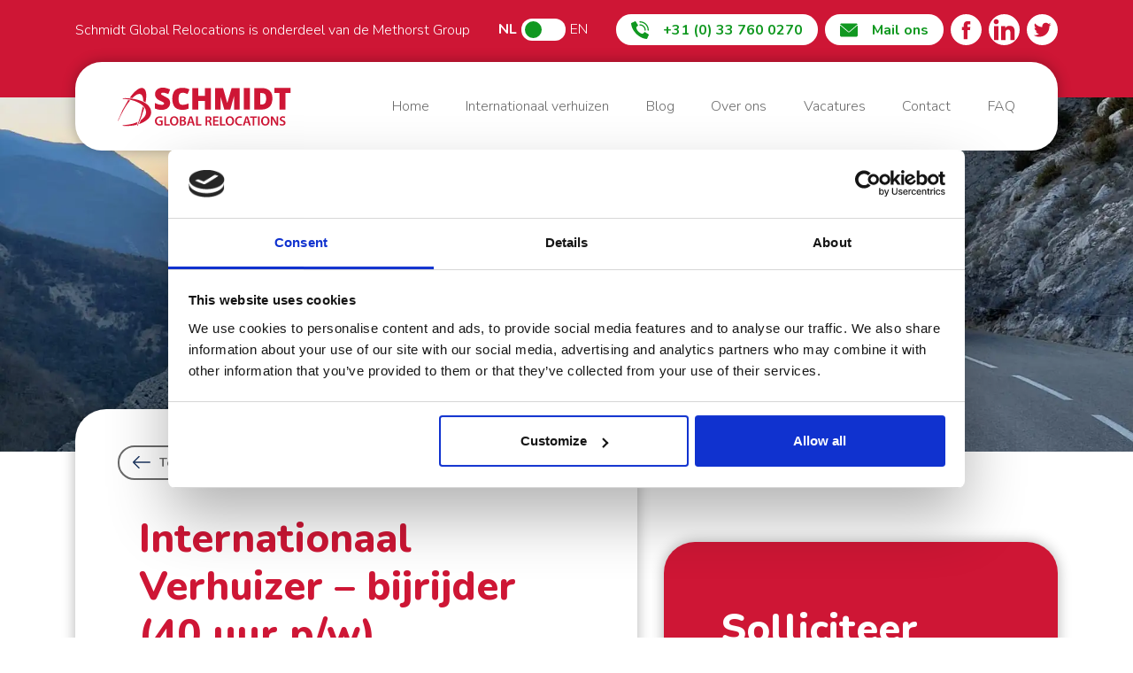

--- FILE ---
content_type: text/html
request_url: https://www.schmidt-global.nl/vacatures/internationaal-verhuizer-bijrijder-40-uur-p-w/
body_size: 30755
content:
<!DOCTYPE html><html lang="nl"><head><meta charSet="utf-8"/><meta http-equiv="x-ua-compatible" content="ie=edge"/><meta name="viewport" content="width=device-width, initial-scale=1, shrink-to-fit=no"/><style data-href="/styles.0f23c94a1f438d3b27a7.css" id="gatsby-global-css">/*!
 * Bootstrap v4.6.2 (https://getbootstrap.com/)
 * Copyright 2011-2022 The Bootstrap Authors
 * Copyright 2011-2022 Twitter, Inc.
 * Licensed under MIT (https://github.com/twbs/bootstrap/blob/main/LICENSE)
 */:root{--blue:#007bff;--indigo:#6610f2;--purple:#6f42c1;--pink:#e83e8c;--red:#dc3545;--orange:#fd7e14;--yellow:#ffc107;--green:#28a745;--teal:#20c997;--cyan:#17a2b8;--white:#fff;--gray:#6c757d;--gray-dark:#343a40;--primary:#007bff;--secondary:#6c757d;--success:#28a745;--info:#17a2b8;--warning:#ffc107;--danger:#dc3545;--light:#f8f9fa;--dark:#343a40;--breakpoint-xs:0;--breakpoint-sm:576px;--breakpoint-md:768px;--breakpoint-lg:992px;--breakpoint-xl:1200px;--font-family-sans-serif:-apple-system,BlinkMacSystemFont,"Segoe UI",Roboto,"Helvetica Neue",Arial,"Noto Sans","Liberation Sans",sans-serif,"Apple Color Emoji","Segoe UI Emoji","Segoe UI Symbol","Noto Color Emoji";--font-family-monospace:SFMono-Regular,Menlo,Monaco,Consolas,"Liberation Mono","Courier New",monospace}*,:after,:before{-webkit-box-sizing:border-box;box-sizing:border-box}html{font-family:sans-serif;line-height:1.15;-webkit-text-size-adjust:100%;-webkit-tap-highlight-color:rgba(0,0,0,0)}article,footer,main,nav,section{display:block}body{margin:0;font-family:-apple-system,BlinkMacSystemFont,Segoe UI,Roboto,Helvetica Neue,Arial,Noto Sans,Liberation Sans,sans-serif,Apple Color Emoji,Segoe UI Emoji,Segoe UI Symbol,Noto Color Emoji;font-size:1rem;font-weight:400;line-height:1.5;color:#212529;text-align:left;background-color:#fff}h1,h2,h3,h4,h5{margin-top:0;margin-bottom:.5rem}p{margin-top:0}address,p{margin-bottom:1rem}address{font-style:normal;line-height:inherit}ul{margin-top:0;margin-bottom:1rem}ul ul{margin-bottom:0}dd{margin-bottom:.5rem;margin-left:0}b,strong{font-weight:bolder}small{font-size:80%}a{color:#007bff;background-color:transparent}a:hover{color:#0056b3;text-decoration:underline}a:not([href]):not([class]),a:not([href]):not([class]):hover{color:inherit;text-decoration:none}code{font-family:SFMono-Regular,Menlo,Monaco,Consolas,Liberation Mono,Courier New,monospace;font-size:1em}img{border-style:none}img,svg{vertical-align:middle}svg{overflow:hidden}table{border-collapse:collapse}label{display:inline-block;margin-bottom:.5rem}button{border-radius:0}button:focus:not(:focus-visible){outline:0}button,input,select,textarea{margin:0;font-family:inherit;font-size:inherit;line-height:inherit}button,input{overflow:visible}button,select{text-transform:none}[role=button]{cursor:pointer}select{word-wrap:normal}[type=button],[type=submit],button{-webkit-appearance:button}[type=button]:not(:disabled),[type=submit]:not(:disabled),button:not(:disabled){cursor:pointer}[type=button]::-moz-focus-inner,[type=submit]::-moz-focus-inner,button::-moz-focus-inner{padding:0;border-style:none}input[type=checkbox],input[type=radio]{-webkit-box-sizing:border-box;box-sizing:border-box;padding:0}textarea{overflow:auto;resize:vertical}progress{vertical-align:baseline}[type=number]::-webkit-inner-spin-button,[type=number]::-webkit-outer-spin-button{height:auto}[type=search]{outline-offset:-2px;-webkit-appearance:none}[type=search]::-webkit-search-decoration{-webkit-appearance:none}template{display:none}[hidden]{display:none!important}.h1,.h2,.h3,.h4,.h5,h1,h2,h3,h4,h5{margin-bottom:.5rem;font-weight:500;line-height:1.2}.h1,h1{font-size:2.5rem}.h2,h2{font-size:2rem}.h3,h3{font-size:1.75rem}.h4,h4{font-size:1.5rem}.h5,h5{font-size:1.25rem}.small,small{font-size:.875em;font-weight:400}code{font-size:87.5%;color:#e83e8c;word-wrap:break-word}a>code{color:inherit}.container{width:100%;padding-right:15px;padding-left:15px;margin-right:auto;margin-left:auto}@media (min-width:576px){.container{max-width:540px}}@media (min-width:768px){.container{max-width:720px}}@media (min-width:992px){.container{max-width:960px}}@media (min-width:1200px){.container{max-width:1140px}}.row{display:-ms-flexbox;display:flex;-ms-flex-wrap:wrap;flex-wrap:wrap;margin-right:-15px;margin-left:-15px}.col-3,.col-4,.col-6,.col-8,.col-9,.col-12,.col-lg,.col-lg-1,.col-lg-2,.col-lg-3,.col-lg-4,.col-lg-5,.col-lg-6,.col-lg-7,.col-lg-8,.col-lg-9,.col-lg-10,.col-lg-11,.col-lg-12,.col-md-2,.col-md-4,.col-md-5,.col-md-6,.col-md-8,.col-md-11,.col-sm-5,.col-sm-6,.col-xl-4,.col-xl-8,.col-xl-9,.col-xl-10,.col-xl-11{position:relative;width:100%;padding-right:15px;padding-left:15px}.col-3{-ms-flex:0 0 25%;flex:0 0 25%;max-width:25%}.col-4{-ms-flex:0 0 33.33333%;flex:0 0 33.33333%;max-width:33.33333%}.col-6{-ms-flex:0 0 50%;flex:0 0 50%;max-width:50%}.col-8{-ms-flex:0 0 66.66667%;flex:0 0 66.66667%;max-width:66.66667%}.col-9{-ms-flex:0 0 75%;flex:0 0 75%;max-width:75%}.col-12{-ms-flex:0 0 100%;flex:0 0 100%;max-width:100%}@media (min-width:576px){.col-sm-5{-ms-flex:0 0 41.66667%;flex:0 0 41.66667%;max-width:41.66667%}.col-sm-6{-ms-flex:0 0 50%;flex:0 0 50%;max-width:50%}}@media (min-width:768px){.col-md-2{-ms-flex:0 0 16.66667%;flex:0 0 16.66667%;max-width:16.66667%}.col-md-4{-ms-flex:0 0 33.33333%;flex:0 0 33.33333%;max-width:33.33333%}.col-md-5{-ms-flex:0 0 41.66667%;flex:0 0 41.66667%;max-width:41.66667%}.col-md-6{-ms-flex:0 0 50%;flex:0 0 50%;max-width:50%}.col-md-8{-ms-flex:0 0 66.66667%;flex:0 0 66.66667%;max-width:66.66667%}.col-md-11{-ms-flex:0 0 91.66667%;flex:0 0 91.66667%;max-width:91.66667%}}@media (min-width:992px){.col-lg{-ms-flex-preferred-size:0;flex-basis:0;-ms-flex-positive:1;flex-grow:1;max-width:100%}.col-lg-1{-ms-flex:0 0 8.33333%;flex:0 0 8.33333%;max-width:8.33333%}.col-lg-2{-ms-flex:0 0 16.66667%;flex:0 0 16.66667%;max-width:16.66667%}.col-lg-3{-ms-flex:0 0 25%;flex:0 0 25%;max-width:25%}.col-lg-4{-ms-flex:0 0 33.33333%;flex:0 0 33.33333%;max-width:33.33333%}.col-lg-5{-ms-flex:0 0 41.66667%;flex:0 0 41.66667%;max-width:41.66667%}.col-lg-6{-ms-flex:0 0 50%;flex:0 0 50%;max-width:50%}.col-lg-7{-ms-flex:0 0 58.33333%;flex:0 0 58.33333%;max-width:58.33333%}.col-lg-8{-ms-flex:0 0 66.66667%;flex:0 0 66.66667%;max-width:66.66667%}.col-lg-9{-ms-flex:0 0 75%;flex:0 0 75%;max-width:75%}.col-lg-10{-ms-flex:0 0 83.33333%;flex:0 0 83.33333%;max-width:83.33333%}.col-lg-11{-ms-flex:0 0 91.66667%;flex:0 0 91.66667%;max-width:91.66667%}.col-lg-12{-ms-flex:0 0 100%;flex:0 0 100%;max-width:100%}.order-lg-1{-ms-flex-order:1;order:1}.order-lg-2{-ms-flex-order:2;order:2}}@media (min-width:1200px){.col-xl-4{-ms-flex:0 0 33.33333%;flex:0 0 33.33333%;max-width:33.33333%}.col-xl-8{-ms-flex:0 0 66.66667%;flex:0 0 66.66667%;max-width:66.66667%}.col-xl-9{-ms-flex:0 0 75%;flex:0 0 75%;max-width:75%}.col-xl-10{-ms-flex:0 0 83.33333%;flex:0 0 83.33333%;max-width:83.33333%}.col-xl-11{-ms-flex:0 0 91.66667%;flex:0 0 91.66667%;max-width:91.66667%}}.table{width:100%;margin-bottom:1rem;color:#212529}.table td{padding:.75rem;vertical-align:top;border-top:1px solid #dee2e6}.table tbody+tbody{border-top:2px solid #dee2e6}.form-group{margin-bottom:1rem}.nav{display:-ms-flexbox;display:flex;-ms-flex-wrap:wrap;flex-wrap:wrap;padding-left:0;margin-bottom:0;list-style:none}.alert{position:relative;padding:.75rem 1.25rem;margin-bottom:1rem;border:1px solid transparent;border-radius:.25rem}.alert-danger{color:#721c24;background-color:#f8d7da;border-color:#f5c6cb}@-webkit-keyframes progress-bar-stripes{0%{background-position:1rem 0}to{background-position:0 0}}@keyframes progress-bar-stripes{0%{background-position:1rem 0}to{background-position:0 0}}.progress{height:1rem;overflow:hidden;line-height:0;font-size:.75rem;background-color:#e9ecef;border-radius:.25rem}.media,.progress{display:-ms-flexbox;display:flex}.media{-ms-flex-align:start;align-items:flex-start}@-webkit-keyframes spinner-border{to{-webkit-transform:rotate(1turn);transform:rotate(1turn)}}@keyframes spinner-border{to{-webkit-transform:rotate(1turn);transform:rotate(1turn)}}@keyframes spinner-grow{0%{-webkit-transform:scale(0);transform:scale(0)}50%{opacity:1;-webkit-transform:none;transform:none}}.border{border:1px solid #dee2e6!important}.border-top{border-top:1px solid #dee2e6!important}.border-right{border-right:1px solid #dee2e6!important}.border-bottom{border-bottom:1px solid #dee2e6!important}.border-left{border-left:1px solid #dee2e6!important}.rounded{border-radius:.25rem!important}.d-none{display:none!important}.d-block{display:block!important}.d-flex{display:-ms-flexbox!important;display:flex!important}@media (min-width:576px){.d-sm-none{display:none!important}.d-sm-block{display:block!important}.d-sm-flex{display:-ms-flexbox!important;display:flex!important}}@media (min-width:768px){.d-md-none{display:none!important}.d-md-inline-block{display:inline-block!important}.d-md-block{display:block!important}.d-md-flex{display:-ms-flexbox!important;display:flex!important}}@media (min-width:992px){.d-lg-none{display:none!important}.d-lg-block{display:block!important}.d-lg-flex{display:-ms-flexbox!important;display:flex!important}}@media (min-width:1200px){.d-xl-inline-block{display:inline-block!important}}.flex-column{-ms-flex-direction:column!important;flex-direction:column!important}.flex-wrap{-ms-flex-wrap:wrap!important;flex-wrap:wrap!important}.flex-wrap-reverse{-ms-flex-wrap:wrap-reverse!important;flex-wrap:wrap-reverse!important}.justify-content-start{-ms-flex-pack:start!important;justify-content:flex-start!important}.justify-content-end{-ms-flex-pack:end!important;justify-content:flex-end!important}.justify-content-center{-ms-flex-pack:center!important;justify-content:center!important}.justify-content-between{-ms-flex-pack:justify!important;justify-content:space-between!important}.align-items-start{-ms-flex-align:start!important;align-items:flex-start!important}.align-items-end{-ms-flex-align:end!important;align-items:flex-end!important}.align-items-center{-ms-flex-align:center!important;align-items:center!important}@media (min-width:768px){.justify-content-md-start{-ms-flex-pack:start!important;justify-content:flex-start!important}.justify-content-md-between{-ms-flex-pack:justify!important;justify-content:space-between!important}}@media (min-width:992px){.flex-lg-nowrap{-ms-flex-wrap:nowrap!important;flex-wrap:nowrap!important}.justify-content-lg-start{-ms-flex-pack:start!important;justify-content:flex-start!important}.justify-content-lg-end{-ms-flex-pack:end!important;justify-content:flex-end!important}}@media (min-width:1200px){.flex-xl-nowrap{-ms-flex-wrap:nowrap!important;flex-wrap:nowrap!important}}.overflow-hidden{overflow:hidden!important}.position-relative{position:relative!important}.position-absolute{position:absolute!important}.w-50{width:50%!important}.w-100{width:100%!important}.h-100{height:100%!important}.h-auto{height:auto!important}.mt-0{margin-top:0!important}.mx-0{margin-right:0!important}.mb-0{margin-bottom:0!important}.mx-0{margin-left:0!important}.mt-1,.my-1{margin-top:.25rem!important}.mb-1,.my-1{margin-bottom:.25rem!important}.ml-1{margin-left:.25rem!important}.mt-2,.my-2{margin-top:.5rem!important}.mr-2{margin-right:.5rem!important}.mb-2,.my-2{margin-bottom:.5rem!important}.ml-2{margin-left:.5rem!important}.mt-3,.my-3{margin-top:1rem!important}.mr-3,.mx-3{margin-right:1rem!important}.mb-3,.my-3{margin-bottom:1rem!important}.ml-3,.mx-3{margin-left:1rem!important}.mt-4,.my-4{margin-top:1.5rem!important}.mr-4,.mx-4{margin-right:1.5rem!important}.mb-4,.my-4{margin-bottom:1.5rem!important}.ml-4,.mx-4{margin-left:1.5rem!important}.m-5{margin:3rem!important}.mt-5,.my-5{margin-top:3rem!important}.mr-5{margin-right:3rem!important}.mb-5,.my-5{margin-bottom:3rem!important}.p-0{padding:0!important}.pt-0{padding-top:0!important}.pr-0,.px-0{padding-right:0!important}.pb-0{padding-bottom:0!important}.px-0{padding-left:0!important}.py-1{padding-top:.25rem!important;padding-bottom:.25rem!important}.pt-2,.py-2{padding-top:.5rem!important}.pb-2,.py-2{padding-bottom:.5rem!important}.pl-2{padding-left:.5rem!important}.p-3{padding:1rem!important}.pt-3,.py-3{padding-top:1rem!important}.pr-3,.px-3{padding-right:1rem!important}.pb-3,.py-3{padding-bottom:1rem!important}.pl-3,.px-3{padding-left:1rem!important}.p-4{padding:1.5rem!important}.pt-4,.py-4{padding-top:1.5rem!important}.pr-4,.px-4{padding-right:1.5rem!important}.pb-4,.py-4{padding-bottom:1.5rem!important}.px-4{padding-left:1.5rem!important}.p-5{padding:3rem!important}.pt-5,.py-5{padding-top:3rem!important}.pr-5{padding-right:3rem!important}.pb-5,.py-5{padding-bottom:3rem!important}.pl-5{padding-left:3rem!important}.mt-n2{margin-top:-.5rem!important}.mb-n2{margin-bottom:-.5rem!important}.mb-n3{margin-bottom:-1rem!important}.mt-n4{margin-top:-1.5rem!important}.mb-n4{margin-bottom:-1.5rem!important}.mt-n5{margin-top:-3rem!important}.mr-n5{margin-right:-3rem!important}.mb-n5{margin-bottom:-3rem!important}.mx-auto{margin-right:auto!important;margin-left:auto!important}@media (min-width:576px){.mb-sm-4{margin-bottom:1.5rem!important}}@media (min-width:768px){.mt-md-0{margin-top:0!important}.mb-md-0{margin-bottom:0!important}.mt-md-3{margin-top:1rem!important}.mt-md-4{margin-top:1.5rem!important}.ml-md-4{margin-left:1.5rem!important}.pb-md-0{padding-bottom:0!important}.p-md-4{padding:1.5rem!important}.mr-md-n3{margin-right:-1rem!important}.mb-md-n4{margin-bottom:-1.5rem!important}.mr-md-n5{margin-right:-3rem!important}}@media (min-width:992px){.mt-lg-0,.my-lg-0{margin-top:0!important}.mr-lg-0{margin-right:0!important}.mb-lg-0,.my-lg-0{margin-bottom:0!important}.ml-lg-2{margin-left:.5rem!important}.mt-lg-3{margin-top:1rem!important}.mb-lg-3{margin-bottom:1rem!important}.ml-lg-3{margin-left:1rem!important}.mt-lg-4{margin-top:1.5rem!important}.mx-lg-4{margin-right:1.5rem!important;margin-left:1.5rem!important}.mt-lg-5,.my-lg-5{margin-top:3rem!important}.mx-lg-5{margin-right:3rem!important}.mb-lg-5,.my-lg-5{margin-bottom:3rem!important}.mx-lg-5{margin-left:3rem!important}.pt-lg-0{padding-top:0!important}.px-lg-0{padding-right:0!important}.pb-lg-0{padding-bottom:0!important}.px-lg-0{padding-left:0!important}.pt-lg-1{padding-top:.25rem!important}.py-lg-2{padding-top:.5rem!important}.px-lg-2{padding-right:.5rem!important}.py-lg-2{padding-bottom:.5rem!important}.px-lg-2{padding-left:.5rem!important}.pt-lg-3,.py-lg-3{padding-top:1rem!important}.px-lg-3{padding-right:1rem!important}.py-lg-3{padding-bottom:1rem!important}.px-lg-3{padding-left:1rem!important}.pt-lg-4,.py-lg-4{padding-top:1.5rem!important}.pr-lg-4,.px-lg-4{padding-right:1.5rem!important}.pb-lg-4,.py-lg-4{padding-bottom:1.5rem!important}.pl-lg-4,.px-lg-4{padding-left:1.5rem!important}.p-lg-5{padding:3rem!important}.pt-lg-5,.py-lg-5{padding-top:3rem!important}.px-lg-5{padding-right:3rem!important}.pb-lg-5,.py-lg-5{padding-bottom:3rem!important}.pl-lg-5,.px-lg-5{padding-left:3rem!important}.mr-lg-n3{margin-right:-1rem!important}.mt-lg-n5{margin-top:-3rem!important}.mr-lg-n5{margin-right:-3rem!important}.ml-lg-n5{margin-left:-3rem!important}}@media (min-width:1200px){.mb-xl-0{margin-bottom:0!important}.mr-xl-3{margin-right:1rem!important}.ml-xl-3{margin-left:1rem!important}.px-xl-5{padding-right:3rem!important;padding-left:3rem!important}}.text-justify{text-align:justify!important}.text-left{text-align:left!important}.text-right{text-align:right!important}.text-center{text-align:center!important}.text-uppercase{text-transform:uppercase!important}.font-italic{font-style:italic!important}.visible{visibility:visible!important}@media print{*,:after,:before{text-shadow:none!important;-webkit-box-shadow:none!important;box-shadow:none!important}a:not(.btn){text-decoration:underline}img{page-break-inside:avoid}h2,h3,p{orphans:3;widows:3}h2,h3{page-break-after:avoid}@page{size:a3}.container,body{min-width:992px!important}.table{border-collapse:collapse!important}.table td{background-color:#fff!important}}html{scroll-behavior:smooth}@media screen and (prefers-reduced-motion:reduce){html{scroll-behavior:auto}}body,html{max-width:100%;overflow-x:hidden}a,a:hover{text-decoration:none}button{background:transparent;border:none}button:focus,input:focus,textarea:focus{outline:none}textarea{resize:none}.gap-md{gap:1rem}@-webkit-keyframes closeWindow{0%{opacity:1}to{opacity:0}}@keyframes closeWindow{0%{opacity:1}to{opacity:0}}.ril__outer{background-color:rgba(0,0,0,.85);outline:none;top:0;left:0;right:0;bottom:0;z-index:1000;width:100%;height:100%;-ms-content-zooming:none;-ms-user-select:none;-ms-touch-select:none;-ms-touch-action:none;touch-action:none}.ril__outerClosing{opacity:0}.ril__image,.ril__imageNext,.ril__imagePrev,.ril__inner{position:absolute;top:0;left:0;right:0;bottom:0}.ril__image,.ril__imageNext,.ril__imagePrev{margin:auto;max-width:none;-ms-content-zooming:none;-ms-user-select:none;-ms-touch-select:none;-ms-touch-action:none;touch-action:none}.ril__imageDiscourager{background-repeat:no-repeat;background-position:50%;background-size:contain}.ril__navButtons{border:none;position:absolute;top:0;bottom:0;width:20px;height:34px;padding:40px 30px;margin:auto;cursor:pointer;opacity:.7}.ril__navButtons:hover{opacity:1}.ril__navButtons:active{opacity:.7}.ril__navButtonPrev{left:0;background:rgba(0,0,0,.2) url("[data-uri]") no-repeat 50%}.ril__navButtonNext{right:0;background:rgba(0,0,0,.2) url("[data-uri]") no-repeat 50%}.ril__downloadBlocker{position:absolute;top:0;left:0;right:0;bottom:0;background-image:url("[data-uri]");background-size:cover}.ril__caption,.ril__toolbar{background-color:rgba(0,0,0,.5);position:absolute;left:0;right:0;display:-ms-flexbox;display:flex;-ms-flex-pack:justify;justify-content:space-between}.ril__caption{bottom:0;max-height:150px;overflow:auto}.ril__captionContent{padding:10px 20px;color:#fff}.ril__toolbar{top:0;height:50px}.ril__toolbarSide{height:50px;margin:0}.ril__toolbarLeftSide{padding-left:20px;padding-right:0;-ms-flex:0 1 auto;flex:0 1 auto;overflow:hidden;text-overflow:ellipsis}.ril__toolbarRightSide{padding-left:0;padding-right:20px;-ms-flex:0 0 auto;flex:0 0 auto}.ril__toolbarItem{display:inline-block;line-height:50px;padding:0;color:#fff;font-size:120%;max-width:100%;overflow:hidden;text-overflow:ellipsis;white-space:nowrap}.ril__toolbarItemChild{vertical-align:middle}.ril__builtinButton{width:40px;height:35px;cursor:pointer;border:none;opacity:.7}.ril__builtinButton:hover{opacity:1}.ril__builtinButton:active{outline:none}.ril__builtinButtonDisabled{cursor:default;opacity:.5}.ril__builtinButtonDisabled:hover{opacity:.5}.ril__closeButton{background:url("[data-uri]") no-repeat 50%}.ril__zoomInButton{background:url("[data-uri]") no-repeat 50%}.ril__zoomOutButton{background:url("[data-uri]") no-repeat 50%}.ril__outerAnimating{-webkit-animation-name:closeWindow;animation-name:closeWindow}@-webkit-keyframes pointFade{0%,19.999%,to{opacity:0}20%{opacity:1}}@keyframes pointFade{0%,19.999%,to{opacity:0}20%{opacity:1}}.ril__loadingCircle{width:60px;height:60px;position:relative}.ril__loadingCirclePoint{width:100%;height:100%;position:absolute;left:0;top:0}.ril__loadingCirclePoint:before{content:"";display:block;margin:0 auto;width:11%;height:30%;background-color:#fff;border-radius:30%;-webkit-animation:pointFade .8s ease-in-out infinite both;animation:pointFade .8s ease-in-out infinite both}.ril__loadingCirclePoint:first-of-type{-webkit-transform:rotate(0deg);transform:rotate(0deg)}.ril__loadingCirclePoint:first-of-type:before,.ril__loadingCirclePoint:nth-of-type(7):before{-webkit-animation-delay:-.8s;animation-delay:-.8s}.ril__loadingCirclePoint:nth-of-type(2){-webkit-transform:rotate(30deg);transform:rotate(30deg)}.ril__loadingCirclePoint:nth-of-type(8){-webkit-transform:rotate(210deg);transform:rotate(210deg)}.ril__loadingCirclePoint:nth-of-type(2):before,.ril__loadingCirclePoint:nth-of-type(8):before{-webkit-animation-delay:-666ms;animation-delay:-666ms}.ril__loadingCirclePoint:nth-of-type(3){-webkit-transform:rotate(60deg);transform:rotate(60deg)}.ril__loadingCirclePoint:nth-of-type(9){-webkit-transform:rotate(240deg);transform:rotate(240deg)}.ril__loadingCirclePoint:nth-of-type(3):before,.ril__loadingCirclePoint:nth-of-type(9):before{-webkit-animation-delay:-533ms;animation-delay:-533ms}.ril__loadingCirclePoint:nth-of-type(4){-webkit-transform:rotate(90deg);transform:rotate(90deg)}.ril__loadingCirclePoint:nth-of-type(10){-webkit-transform:rotate(270deg);transform:rotate(270deg)}.ril__loadingCirclePoint:nth-of-type(4):before,.ril__loadingCirclePoint:nth-of-type(10):before{-webkit-animation-delay:-.4s;animation-delay:-.4s}.ril__loadingCirclePoint:nth-of-type(5){-webkit-transform:rotate(120deg);transform:rotate(120deg)}.ril__loadingCirclePoint:nth-of-type(11){-webkit-transform:rotate(300deg);transform:rotate(300deg)}.ril__loadingCirclePoint:nth-of-type(5):before,.ril__loadingCirclePoint:nth-of-type(11):before{-webkit-animation-delay:-266ms;animation-delay:-266ms}.ril__loadingCirclePoint:nth-of-type(6){-webkit-transform:rotate(150deg);transform:rotate(150deg)}.ril__loadingCirclePoint:nth-of-type(12){-webkit-transform:rotate(330deg);transform:rotate(330deg)}.ril__loadingCirclePoint:nth-of-type(6):before,.ril__loadingCirclePoint:nth-of-type(12):before{-webkit-animation-delay:-133ms;animation-delay:-133ms}.ril__loadingCirclePoint:nth-of-type(7){-webkit-transform:rotate(180deg);transform:rotate(180deg)}.ril__loadingCirclePoint:nth-of-type(13){-webkit-transform:rotate(1turn);transform:rotate(1turn)}.ril__loadingCirclePoint:nth-of-type(7):before,.ril__loadingCirclePoint:nth-of-type(13):before{-webkit-animation-delay:0ms;animation-delay:0ms}.ril__loadingContainer{position:absolute;top:0;right:0;bottom:0;left:0}.ril__imageNext .ril__loadingContainer,.ril__imagePrev .ril__loadingContainer{display:none}.ril__errorContainer{position:absolute;top:0;right:0;bottom:0;left:0;display:-ms-flexbox;display:flex;-ms-flex-align:center;align-items:center;-ms-flex-pack:center;justify-content:center;color:#fff}.ril__imageNext .ril__errorContainer,.ril__imagePrev .ril__errorContainer{display:none}.ril__loadingContainer__icon{color:#fff;position:absolute;top:50%;left:50%;-webkit-transform:translateX(-50%) translateY(-50%);transform:translateX(-50%) translateY(-50%)}.react-datepicker-popper[data-placement^=bottom] .react-datepicker__triangle,.react-datepicker-popper[data-placement^=top] .react-datepicker__triangle,.react-datepicker__month-read-view--down-arrow,.react-datepicker__month-year-read-view--down-arrow,.react-datepicker__year-read-view--down-arrow{margin-left:-8px;position:absolute}.react-datepicker-popper[data-placement^=bottom] .react-datepicker__triangle,.react-datepicker-popper[data-placement^=bottom] .react-datepicker__triangle:before,.react-datepicker-popper[data-placement^=top] .react-datepicker__triangle,.react-datepicker-popper[data-placement^=top] .react-datepicker__triangle:before,.react-datepicker__month-read-view--down-arrow,.react-datepicker__month-read-view--down-arrow:before,.react-datepicker__month-year-read-view--down-arrow,.react-datepicker__month-year-read-view--down-arrow:before,.react-datepicker__year-read-view--down-arrow,.react-datepicker__year-read-view--down-arrow:before{-webkit-box-sizing:content-box;box-sizing:content-box;position:absolute;border:8px solid transparent;height:0;width:1px}.react-datepicker-popper[data-placement^=bottom] .react-datepicker__triangle:before,.react-datepicker-popper[data-placement^=top] .react-datepicker__triangle:before,.react-datepicker__month-read-view--down-arrow:before,.react-datepicker__month-year-read-view--down-arrow:before,.react-datepicker__year-read-view--down-arrow:before{content:"";z-index:-1;border-width:8px;left:-8px;border-bottom-color:#aeaeae}.react-datepicker-popper[data-placement^=bottom] .react-datepicker__triangle{top:0;margin-top:-8px}.react-datepicker-popper[data-placement^=bottom] .react-datepicker__triangle,.react-datepicker-popper[data-placement^=bottom] .react-datepicker__triangle:before{border-top:none;border-bottom-color:#f0f0f0}.react-datepicker-popper[data-placement^=bottom] .react-datepicker__triangle:before{top:-1px;border-bottom-color:#aeaeae}.react-datepicker-popper[data-placement^=top] .react-datepicker__triangle,.react-datepicker__month-read-view--down-arrow,.react-datepicker__month-year-read-view--down-arrow,.react-datepicker__year-read-view--down-arrow{bottom:0;margin-bottom:-8px}.react-datepicker-popper[data-placement^=top] .react-datepicker__triangle,.react-datepicker-popper[data-placement^=top] .react-datepicker__triangle:before,.react-datepicker__month-read-view--down-arrow,.react-datepicker__month-read-view--down-arrow:before,.react-datepicker__month-year-read-view--down-arrow,.react-datepicker__month-year-read-view--down-arrow:before,.react-datepicker__year-read-view--down-arrow,.react-datepicker__year-read-view--down-arrow:before{border-bottom:none;border-top-color:#fff}.react-datepicker-popper[data-placement^=top] .react-datepicker__triangle:before,.react-datepicker__month-read-view--down-arrow:before,.react-datepicker__month-year-read-view--down-arrow:before,.react-datepicker__year-read-view--down-arrow:before{bottom:-1px;border-top-color:#aeaeae}.react-datepicker-wrapper{display:inline-block;padding:0;border:0}.react-datepicker{font-family:Helvetica Neue,Helvetica,Arial,sans-serif;font-size:.8rem;background-color:#fff;color:#000;border:1px solid #aeaeae;border-radius:.3rem;display:inline-block;position:relative}.react-datepicker--time-only .react-datepicker__triangle{left:35px}.react-datepicker--time-only .react-datepicker__time-container{border-left:0}.react-datepicker--time-only .react-datepicker__time,.react-datepicker--time-only .react-datepicker__time-box{border-bottom-left-radius:.3rem;border-bottom-right-radius:.3rem}.react-datepicker__triangle{position:absolute;left:50px}.react-datepicker-popper{z-index:1}.react-datepicker-popper[data-placement^=bottom]{margin-top:10px}.react-datepicker-popper[data-placement=bottom-end] .react-datepicker__triangle,.react-datepicker-popper[data-placement=top-end] .react-datepicker__triangle{left:auto;right:50px}.react-datepicker-popper[data-placement^=top]{margin-bottom:10px}.react-datepicker-popper[data-placement^=right]{margin-left:8px}.react-datepicker-popper[data-placement^=right] .react-datepicker__triangle{left:auto;right:42px}.react-datepicker-popper[data-placement^=left]{margin-right:8px}.react-datepicker-popper[data-placement^=left] .react-datepicker__triangle{left:42px;right:auto}.react-datepicker__header{text-align:center;background-color:#f0f0f0;border-bottom:1px solid #aeaeae;border-top-left-radius:.3rem;padding-top:8px;position:relative}.react-datepicker__header--time{padding-bottom:8px;padding-left:5px;padding-right:5px}.react-datepicker__header--time:not(.react-datepicker__header--time--only){border-top-left-radius:0}.react-datepicker__header:not(.react-datepicker__header--has-time-select){border-top-right-radius:.3rem}.react-datepicker__month-dropdown-container--scroll,.react-datepicker__month-dropdown-container--select,.react-datepicker__month-year-dropdown-container--scroll,.react-datepicker__month-year-dropdown-container--select,.react-datepicker__year-dropdown-container--scroll,.react-datepicker__year-dropdown-container--select{display:inline-block;margin:0 2px}.react-datepicker-time__header,.react-datepicker-year-header,.react-datepicker__current-month{margin-top:0;color:#000;font-weight:700;font-size:.944rem}.react-datepicker-time__header{text-overflow:ellipsis;white-space:nowrap;overflow:hidden}.react-datepicker__navigation{background:none;line-height:1.7rem;text-align:center;cursor:pointer;position:absolute;top:10px;width:0;padding:0;border:.45rem solid transparent;z-index:1;height:10px;width:10px;text-indent:-999em;overflow:hidden}.react-datepicker__navigation--previous{left:10px;border-right-color:#ccc}.react-datepicker__navigation--previous:hover{border-right-color:#b3b3b3}.react-datepicker__navigation--previous--disabled,.react-datepicker__navigation--previous--disabled:hover{border-right-color:#e6e6e6;cursor:default}.react-datepicker__navigation--next{right:10px;border-left-color:#ccc}.react-datepicker__navigation--next--with-time:not(.react-datepicker__navigation--next--with-today-button){right:95px}.react-datepicker__navigation--next:hover{border-left-color:#b3b3b3}.react-datepicker__navigation--next--disabled,.react-datepicker__navigation--next--disabled:hover{border-left-color:#e6e6e6;cursor:default}.react-datepicker__navigation--years{position:relative;top:0;display:block;margin-left:auto;margin-right:auto}.react-datepicker__navigation--years-previous{top:4px;border-top-color:#ccc}.react-datepicker__navigation--years-previous:hover{border-top-color:#b3b3b3}.react-datepicker__navigation--years-upcoming{top:-4px;border-bottom-color:#ccc}.react-datepicker__navigation--years-upcoming:hover{border-bottom-color:#b3b3b3}.react-datepicker__month-container{float:left}.react-datepicker__year{margin:.4rem;text-align:center}.react-datepicker__year-wrapper{display:-ms-flexbox;display:flex;-ms-flex-wrap:wrap;flex-wrap:wrap;max-width:180px}.react-datepicker__year .react-datepicker__year-text{display:inline-block;width:4rem;margin:2px}.react-datepicker__month{margin:.4rem;text-align:center}.react-datepicker__month .react-datepicker__month-text,.react-datepicker__month .react-datepicker__quarter-text{display:inline-block;width:4rem;margin:2px}.react-datepicker__input-time-container{clear:both;width:100%;float:left;margin:5px 0 10px 15px;text-align:left}.react-datepicker__input-time-container .react-datepicker-time__caption,.react-datepicker__input-time-container .react-datepicker-time__input-container{display:inline-block}.react-datepicker__input-time-container .react-datepicker-time__input-container .react-datepicker-time__input{display:inline-block;margin-left:10px}.react-datepicker__input-time-container .react-datepicker-time__input-container .react-datepicker-time__input input{width:auto}.react-datepicker__input-time-container .react-datepicker-time__input-container .react-datepicker-time__input input[type=time]::-webkit-inner-spin-button,.react-datepicker__input-time-container .react-datepicker-time__input-container .react-datepicker-time__input input[type=time]::-webkit-outer-spin-button{-webkit-appearance:none;margin:0}.react-datepicker__input-time-container .react-datepicker-time__input-container .react-datepicker-time__input input[type=time]{-moz-appearance:textfield}.react-datepicker__input-time-container .react-datepicker-time__input-container .react-datepicker-time__delimiter{margin-left:5px;display:inline-block}.react-datepicker__time-container{float:right;border-left:1px solid #aeaeae;width:85px}.react-datepicker__time-container--with-today-button{display:inline;border:1px solid #aeaeae;border-radius:.3rem;position:absolute;right:-72px;top:0}.react-datepicker__time-container .react-datepicker__time{position:relative;background:#fff;border-bottom-right-radius:.3rem}.react-datepicker__time-container .react-datepicker__time .react-datepicker__time-box{width:85px;overflow-x:hidden;margin:0 auto;text-align:center;border-bottom-right-radius:.3rem}.react-datepicker__time-container .react-datepicker__time .react-datepicker__time-box ul.react-datepicker__time-list{list-style:none;margin:0;height:calc(195px + .85rem);overflow-y:scroll;padding-right:0;padding-left:0;width:100%;-webkit-box-sizing:content-box;box-sizing:content-box}.react-datepicker__time-container .react-datepicker__time .react-datepicker__time-box ul.react-datepicker__time-list li.react-datepicker__time-list-item{height:30px;padding:5px 10px;white-space:nowrap}.react-datepicker__time-container .react-datepicker__time .react-datepicker__time-box ul.react-datepicker__time-list li.react-datepicker__time-list-item:hover{cursor:pointer;background-color:#f0f0f0}.react-datepicker__time-container .react-datepicker__time .react-datepicker__time-box ul.react-datepicker__time-list li.react-datepicker__time-list-item--selected{background-color:#216ba5;color:#fff;font-weight:700}.react-datepicker__time-container .react-datepicker__time .react-datepicker__time-box ul.react-datepicker__time-list li.react-datepicker__time-list-item--selected:hover{background-color:#216ba5}.react-datepicker__time-container .react-datepicker__time .react-datepicker__time-box ul.react-datepicker__time-list li.react-datepicker__time-list-item--disabled{color:#ccc}.react-datepicker__time-container .react-datepicker__time .react-datepicker__time-box ul.react-datepicker__time-list li.react-datepicker__time-list-item--disabled:hover{cursor:default;background-color:transparent}.react-datepicker__week-number{color:#ccc;display:inline-block;width:1.7rem;line-height:1.7rem;text-align:center;margin:.166rem}.react-datepicker__week-number.react-datepicker__week-number--clickable{cursor:pointer}.react-datepicker__week-number.react-datepicker__week-number--clickable:hover{border-radius:.3rem;background-color:#f0f0f0}.react-datepicker__day-names,.react-datepicker__week{white-space:nowrap}.react-datepicker__day,.react-datepicker__day-name,.react-datepicker__time-name{color:#000;display:inline-block;width:1.7rem;line-height:1.7rem;text-align:center;margin:.166rem}.react-datepicker__month--in-range,.react-datepicker__month--in-selecting-range,.react-datepicker__month--selected,.react-datepicker__quarter--in-range,.react-datepicker__quarter--in-selecting-range,.react-datepicker__quarter--selected{border-radius:.3rem;background-color:#216ba5;color:#fff}.react-datepicker__month--in-range:hover,.react-datepicker__month--in-selecting-range:hover,.react-datepicker__month--selected:hover,.react-datepicker__quarter--in-range:hover,.react-datepicker__quarter--in-selecting-range:hover,.react-datepicker__quarter--selected:hover{background-color:#1d5d90}.react-datepicker__month--disabled,.react-datepicker__quarter--disabled{color:#ccc;pointer-events:none}.react-datepicker__month--disabled:hover,.react-datepicker__quarter--disabled:hover{cursor:default;background-color:transparent}.react-datepicker__day,.react-datepicker__month-text,.react-datepicker__quarter-text,.react-datepicker__year-text{cursor:pointer}.react-datepicker__day:hover,.react-datepicker__month-text:hover,.react-datepicker__quarter-text:hover,.react-datepicker__year-text:hover{border-radius:.3rem;background-color:#f0f0f0}.react-datepicker__day--today,.react-datepicker__month-text--today,.react-datepicker__quarter-text--today,.react-datepicker__year-text--today{font-weight:700}.react-datepicker__day--highlighted,.react-datepicker__month-text--highlighted,.react-datepicker__quarter-text--highlighted,.react-datepicker__year-text--highlighted{border-radius:.3rem;background-color:#3dcc4a;color:#fff}.react-datepicker__day--highlighted:hover,.react-datepicker__month-text--highlighted:hover,.react-datepicker__quarter-text--highlighted:hover,.react-datepicker__year-text--highlighted:hover{background-color:#32be3f}.react-datepicker__day--highlighted-custom-1,.react-datepicker__month-text--highlighted-custom-1,.react-datepicker__quarter-text--highlighted-custom-1,.react-datepicker__year-text--highlighted-custom-1{color:#f0f}.react-datepicker__day--highlighted-custom-2,.react-datepicker__month-text--highlighted-custom-2,.react-datepicker__quarter-text--highlighted-custom-2,.react-datepicker__year-text--highlighted-custom-2{color:green}.react-datepicker__day--in-range,.react-datepicker__day--in-selecting-range,.react-datepicker__day--selected,.react-datepicker__month-text--in-range,.react-datepicker__month-text--in-selecting-range,.react-datepicker__month-text--selected,.react-datepicker__quarter-text--in-range,.react-datepicker__quarter-text--in-selecting-range,.react-datepicker__quarter-text--selected,.react-datepicker__year-text--in-range,.react-datepicker__year-text--in-selecting-range,.react-datepicker__year-text--selected{border-radius:.3rem;background-color:#216ba5;color:#fff}.react-datepicker__day--in-range:hover,.react-datepicker__day--in-selecting-range:hover,.react-datepicker__day--selected:hover,.react-datepicker__month-text--in-range:hover,.react-datepicker__month-text--in-selecting-range:hover,.react-datepicker__month-text--selected:hover,.react-datepicker__quarter-text--in-range:hover,.react-datepicker__quarter-text--in-selecting-range:hover,.react-datepicker__quarter-text--selected:hover,.react-datepicker__year-text--in-range:hover,.react-datepicker__year-text--in-selecting-range:hover,.react-datepicker__year-text--selected:hover{background-color:#1d5d90}.react-datepicker__day--keyboard-selected,.react-datepicker__month-text--keyboard-selected,.react-datepicker__quarter-text--keyboard-selected,.react-datepicker__year-text--keyboard-selected{border-radius:.3rem;background-color:#2a87d0;color:#fff}.react-datepicker__day--keyboard-selected:hover,.react-datepicker__month-text--keyboard-selected:hover,.react-datepicker__quarter-text--keyboard-selected:hover,.react-datepicker__year-text--keyboard-selected:hover{background-color:#1d5d90}.react-datepicker__day--in-selecting-range,.react-datepicker__month-text--in-selecting-range,.react-datepicker__quarter-text--in-selecting-range,.react-datepicker__year-text--in-selecting-range{background-color:rgba(33,107,165,.5)}.react-datepicker__month--selecting-range .react-datepicker__day--in-range,.react-datepicker__month--selecting-range .react-datepicker__month-text--in-range,.react-datepicker__month--selecting-range .react-datepicker__quarter-text--in-range,.react-datepicker__month--selecting-range .react-datepicker__year-text--in-range{background-color:#f0f0f0;color:#000}.react-datepicker__day--disabled,.react-datepicker__month-text--disabled,.react-datepicker__quarter-text--disabled,.react-datepicker__year-text--disabled{cursor:default;color:#ccc}.react-datepicker__day--disabled:hover,.react-datepicker__month-text--disabled:hover,.react-datepicker__quarter-text--disabled:hover,.react-datepicker__year-text--disabled:hover{background-color:transparent}.react-datepicker__month-text.react-datepicker__month--in-range:hover,.react-datepicker__month-text.react-datepicker__month--selected:hover,.react-datepicker__month-text.react-datepicker__quarter--in-range:hover,.react-datepicker__month-text.react-datepicker__quarter--selected:hover,.react-datepicker__quarter-text.react-datepicker__month--in-range:hover,.react-datepicker__quarter-text.react-datepicker__month--selected:hover,.react-datepicker__quarter-text.react-datepicker__quarter--in-range:hover,.react-datepicker__quarter-text.react-datepicker__quarter--selected:hover{background-color:#216ba5}.react-datepicker__month-text:hover,.react-datepicker__quarter-text:hover{background-color:#f0f0f0}.react-datepicker__input-container{position:relative;display:inline-block;width:100%}.react-datepicker__month-read-view,.react-datepicker__month-year-read-view,.react-datepicker__year-read-view{border:1px solid transparent;border-radius:.3rem}.react-datepicker__month-read-view:hover,.react-datepicker__month-year-read-view:hover,.react-datepicker__year-read-view:hover{cursor:pointer}.react-datepicker__month-read-view:hover .react-datepicker__month-read-view--down-arrow,.react-datepicker__month-read-view:hover .react-datepicker__year-read-view--down-arrow,.react-datepicker__month-year-read-view:hover .react-datepicker__month-read-view--down-arrow,.react-datepicker__month-year-read-view:hover .react-datepicker__year-read-view--down-arrow,.react-datepicker__year-read-view:hover .react-datepicker__month-read-view--down-arrow,.react-datepicker__year-read-view:hover .react-datepicker__year-read-view--down-arrow{border-top-color:#b3b3b3}.react-datepicker__month-read-view--down-arrow,.react-datepicker__month-year-read-view--down-arrow,.react-datepicker__year-read-view--down-arrow{border-top-color:#ccc;float:right;margin-left:20px;top:8px;position:relative;border-width:.45rem}.react-datepicker__month-dropdown,.react-datepicker__month-year-dropdown,.react-datepicker__year-dropdown{background-color:#f0f0f0;position:absolute;width:50%;left:25%;top:30px;z-index:1;text-align:center;border-radius:.3rem;border:1px solid #aeaeae}.react-datepicker__month-dropdown:hover,.react-datepicker__month-year-dropdown:hover,.react-datepicker__year-dropdown:hover{cursor:pointer}.react-datepicker__month-dropdown--scrollable,.react-datepicker__month-year-dropdown--scrollable,.react-datepicker__year-dropdown--scrollable{height:150px;overflow-y:scroll}.react-datepicker__month-option,.react-datepicker__month-year-option,.react-datepicker__year-option{line-height:20px;width:100%;display:block;margin-left:auto;margin-right:auto}.react-datepicker__month-option:first-of-type,.react-datepicker__month-year-option:first-of-type,.react-datepicker__year-option:first-of-type{border-top-left-radius:.3rem;border-top-right-radius:.3rem}.react-datepicker__month-option:last-of-type,.react-datepicker__month-year-option:last-of-type,.react-datepicker__year-option:last-of-type{-webkit-user-select:none;-moz-user-select:none;-ms-user-select:none;user-select:none;border-bottom-left-radius:.3rem;border-bottom-right-radius:.3rem}.react-datepicker__month-option:hover,.react-datepicker__month-year-option:hover,.react-datepicker__year-option:hover{background-color:#ccc}.react-datepicker__month-option:hover .react-datepicker__navigation--years-upcoming,.react-datepicker__month-year-option:hover .react-datepicker__navigation--years-upcoming,.react-datepicker__year-option:hover .react-datepicker__navigation--years-upcoming{border-bottom-color:#b3b3b3}.react-datepicker__month-option:hover .react-datepicker__navigation--years-previous,.react-datepicker__month-year-option:hover .react-datepicker__navigation--years-previous,.react-datepicker__year-option:hover .react-datepicker__navigation--years-previous{border-top-color:#b3b3b3}.react-datepicker__month-option--selected,.react-datepicker__month-year-option--selected,.react-datepicker__year-option--selected{position:absolute;left:15px}.react-datepicker__close-icon{cursor:pointer;background-color:transparent;border:0;outline:0;padding:0 6px 0 0;position:absolute;top:0;right:0;height:100%;display:table-cell;vertical-align:middle}.react-datepicker__close-icon:after{cursor:pointer;background-color:#216ba5;color:#fff;border-radius:50%;height:16px;width:16px;padding:2px;font-size:12px;line-height:1;text-align:center;display:table-cell;vertical-align:middle;content:"\D7"}.react-datepicker__today-button{background:#f0f0f0;border-top:1px solid #aeaeae;cursor:pointer;text-align:center;font-weight:700;padding:5px 0;clear:left}.react-datepicker__portal{position:fixed;width:100vw;height:100vh;background-color:rgba(0,0,0,.8);left:0;top:0;-ms-flex-pack:center;justify-content:center;-ms-flex-align:center;align-items:center;display:-ms-flexbox;display:flex;z-index:2147483647}.react-datepicker__portal .react-datepicker__day,.react-datepicker__portal .react-datepicker__day-name,.react-datepicker__portal .react-datepicker__time-name{width:3rem;line-height:3rem}@media (max-height:550px),(max-width:400px){.react-datepicker__portal .react-datepicker__day,.react-datepicker__portal .react-datepicker__day-name,.react-datepicker__portal .react-datepicker__time-name{width:2rem;line-height:2rem}}.react-datepicker__portal .react-datepicker-time__header,.react-datepicker__portal .react-datepicker__current-month{font-size:1.44rem}.react-datepicker__portal .react-datepicker__navigation{border:.81rem solid transparent}.react-datepicker__portal .react-datepicker__navigation--previous{border-right-color:#ccc}.react-datepicker__portal .react-datepicker__navigation--previous:hover{border-right-color:#b3b3b3}.react-datepicker__portal .react-datepicker__navigation--previous--disabled,.react-datepicker__portal .react-datepicker__navigation--previous--disabled:hover{border-right-color:#e6e6e6;cursor:default}.react-datepicker__portal .react-datepicker__navigation--next{border-left-color:#ccc}.react-datepicker__portal .react-datepicker__navigation--next:hover{border-left-color:#b3b3b3}.react-datepicker__portal .react-datepicker__navigation--next--disabled,.react-datepicker__portal .react-datepicker__navigation--next--disabled:hover{border-left-color:#e6e6e6;cursor:default}:root{--PhoneInput-color--focus:#03b2cb;--PhoneInputInternationalIconPhone-opacity:0.8;--PhoneInputInternationalIconGlobe-opacity:0.65;--PhoneInputCountrySelect-marginRight:0.35em;--PhoneInputCountrySelectArrow-width:0.3em;--PhoneInputCountrySelectArrow-marginLeft:var(--PhoneInputCountrySelect-marginRight);--PhoneInputCountrySelectArrow-borderWidth:1px;--PhoneInputCountrySelectArrow-opacity:0.45;--PhoneInputCountrySelectArrow-color:currentColor;--PhoneInputCountrySelectArrow-color--focus:var(--PhoneInput-color--focus);--PhoneInputCountrySelectArrow-transform:rotate(45deg);--PhoneInputCountryFlag-aspectRatio:1.5;--PhoneInputCountryFlag-height:1em;--PhoneInputCountryFlag-borderWidth:1px;--PhoneInputCountryFlag-borderColor:rgba(0,0,0,0.5);--PhoneInputCountryFlag-borderColor--focus:var(--PhoneInput-color--focus);--PhoneInputCountryFlag-backgroundColor--loading:rgba(0,0,0,0.1)}.PhoneInput{display:-ms-flexbox;display:flex;-ms-flex-align:center;align-items:center}.PhoneInputInput{-ms-flex:1 1;flex:1 1;min-width:0}.PhoneInputCountryIcon{width:calc(var(--PhoneInputCountryFlag-height)*var(--PhoneInputCountryFlag-aspectRatio));height:var(--PhoneInputCountryFlag-height)}.PhoneInputCountryIcon--square{width:var(--PhoneInputCountryFlag-height)}.PhoneInputCountryIcon--border{background-color:var(--PhoneInputCountryFlag-backgroundColor--loading);-webkit-box-shadow:0 0 0 var(--PhoneInputCountryFlag-borderWidth) var(--PhoneInputCountryFlag-borderColor),inset 0 0 0 var(--PhoneInputCountryFlag-borderWidth) var(--PhoneInputCountryFlag-borderColor);box-shadow:0 0 0 var(--PhoneInputCountryFlag-borderWidth) var(--PhoneInputCountryFlag-borderColor),inset 0 0 0 var(--PhoneInputCountryFlag-borderWidth) var(--PhoneInputCountryFlag-borderColor)}.PhoneInputCountryIconImg{display:block;width:100%;height:100%}.PhoneInputInternationalIconPhone{opacity:var(--PhoneInputInternationalIconPhone-opacity)}.PhoneInputInternationalIconGlobe{opacity:var(--PhoneInputInternationalIconGlobe-opacity)}.PhoneInputCountry{position:relative;-ms-flex-item-align:stretch;align-self:stretch;display:-ms-flexbox;display:flex;-ms-flex-align:center;align-items:center;margin-right:var(--PhoneInputCountrySelect-marginRight)}.PhoneInputCountrySelect{position:absolute;top:0;left:0;height:100%;width:100%;z-index:1;border:0;opacity:0;cursor:pointer}.PhoneInputCountrySelect[disabled],.PhoneInputCountrySelect[readonly]{cursor:default}.PhoneInputCountrySelectArrow{display:block;content:"";width:var(--PhoneInputCountrySelectArrow-width);height:var(--PhoneInputCountrySelectArrow-width);margin-left:var(--PhoneInputCountrySelectArrow-marginLeft);border-top:0 solid var(--PhoneInputCountrySelectArrow-color);border-bottom:var(--PhoneInputCountrySelectArrow-borderWidth) solid var(--PhoneInputCountrySelectArrow-color);border-left:0 solid var(--PhoneInputCountrySelectArrow-color);border-right:var(--PhoneInputCountrySelectArrow-borderWidth) solid var(--PhoneInputCountrySelectArrow-color);-webkit-transform:var(--PhoneInputCountrySelectArrow-transform);transform:var(--PhoneInputCountrySelectArrow-transform);opacity:var(--PhoneInputCountrySelectArrow-opacity)}.PhoneInputCountrySelect:focus+.PhoneInputCountryIcon+.PhoneInputCountrySelectArrow{opacity:1;color:var(--PhoneInputCountrySelectArrow-color--focus)}.PhoneInputCountrySelect:focus+.PhoneInputCountryIcon--border{-webkit-box-shadow:0 0 0 var(--PhoneInputCountryFlag-borderWidth) var(--PhoneInputCountryFlag-borderColor--focus),inset 0 0 0 var(--PhoneInputCountryFlag-borderWidth) var(--PhoneInputCountryFlag-borderColor--focus);box-shadow:0 0 0 var(--PhoneInputCountryFlag-borderWidth) var(--PhoneInputCountryFlag-borderColor--focus),inset 0 0 0 var(--PhoneInputCountryFlag-borderWidth) var(--PhoneInputCountryFlag-borderColor--focus)}.PhoneInputCountrySelect:focus+.PhoneInputCountryIcon .PhoneInputInternationalIconGlobe{opacity:1;color:var(--PhoneInputCountrySelectArrow-color--focus)}</style><meta name="generator" content="Gatsby 2.32.13"/><style data-styled="" data-styled-version="5.3.11">html,body{height:100%;overflow:initial;}/*!sc*/
body{font-family:Nunito,sans-serif;font-size:16px;color:#6B6B6B;}/*!sc*/
.color-background-main{background-color:#1D3660;}/*!sc*/
.color-background-contrast{background-color:#CE1635;}/*!sc*/
.color-background-secondary{background-color:#109820;}/*!sc*/
.color-background-light{background-color:#ffffff;}/*!sc*/
.color-background-background{background-color:#C5C5C5;}/*!sc*/
.color-background-text{background-color:[object Object];}/*!sc*/
.color-main{color:#6B6B6B;}/*!sc*/
.color-contrast{color:#CE1635;}/*!sc*/
.color-secondary{color:#109820;}/*!sc*/
.color-light{color:#ffffff;}/*!sc*/
.color-grey{color:#777777;}/*!sc*/
.font-family-main{font-family:Nunito,sans-serif;}/*!sc*/
.font-family-secondary{font-family:Verdana,Arial;}/*!sc*/
.font-size-18{font-size:18px;}/*!sc*/
.font-size-35{font-size:35px;}/*!sc*/
.font-size-50{font-size:50px;}/*!sc*/
.font-size-xxs{font-size:8px;}/*!sc*/
.font-size-xs{font-size:10px;}/*!sc*/
.font-size-s{font-size:12px;}/*!sc*/
.font-size-sm{font-size:14px;}/*!sc*/
.font-size-m{font-size:16px;}/*!sc*/
.font-size-xm{font-size:20px;}/*!sc*/
.font-size-l{font-size:24px;}/*!sc*/
.font-size-xl{font-size:30px;}/*!sc*/
.font-size-xxl{font-size:45px;}/*!sc*/
.font-size-xxxl{font-size:70px;}/*!sc*/
.font-weight-700{font-weight:700;}/*!sc*/
.font-weight-xs{font-weight:200;}/*!sc*/
.font-weight-s{font-weight:300;}/*!sc*/
.font-weight-m{font-weight:400;}/*!sc*/
.font-weight-l{font-weight:600;}/*!sc*/
.font-weight-xl{font-weight:800;}/*!sc*/
#rcc-confirm-button{background-color:#CE1635 !important;color:#ffffff !important;}/*!sc*/
@media (min-width:992px){h1{font-size:45px;}h2{font-size:30px;}h3{font-size:24px;}}/*!sc*/
@media (max-width:991px){h1{font-size:30px !important;}h2{font-size:24px !important;}h3{font-size:20px;}}/*!sc*/
button{-webkit-appearance:none;}/*!sc*/
.react-datepicker-wrapper{width:100%;}/*!sc*/
data-styled.g1[id="sc-global-gOKsfG1"]{content:"sc-global-gOKsfG1,"}/*!sc*/
.kjZhXW{font-weight:300;text-align:justify;line-height:30px;}/*!sc*/
.kjZhXW ul{padding:0 0 0 15px;list-style:none;text-align:left;}/*!sc*/
.kjZhXW ul li{position:relative;}/*!sc*/
.kjZhXW ul li:before{background-color:#CE1635;content:'';display:inline-block;position:absolute;top:12px;left:-15px;height:5px;width:5px;border-radius:50%;}/*!sc*/
.kjZhXW h1,.kjZhXW h2,.kjZhXW h3,.kjZhXW h4 .kjZhXW h5{text-align:initial;}/*!sc*/
.kjZhXW a{font-weight:600;color:inherit;}/*!sc*/
.kjZhXW a:hover{-webkit-text-decoration:underline;text-decoration:underline;}/*!sc*/
.kjZhXW strong{font-weight:800;}/*!sc*/
.kjZhXW p:last-child{margin-bottom:0;}/*!sc*/
data-styled.g2[id="ParseContent__Content-sc-xhv4f0-0"]{content:"kjZhXW,"}/*!sc*/
.WFNEO{background-color:#C5C5C5;display:block;}/*!sc*/
data-styled.g3[id="Footer__StyledFooter-sc-13x3zpp-0"]{content:"WFNEO,"}/*!sc*/
.hqhKay{font-size:0;}/*!sc*/
data-styled.g4[id="Footer__LogoLink-sc-13x3zpp-1"]{content:"hqhKay,"}/*!sc*/
.jGxxuK{height:45px;width:196px;}/*!sc*/
data-styled.g5[id="Footer__StyledLogo-sc-13x3zpp-2"]{content:"jGxxuK,"}/*!sc*/
.hqqqPH{font-weight:300;color:#ffffff;}/*!sc*/
.hqqqPH strong{font-weight:800;}/*!sc*/
@media (min-width:992px){.hqqqPH{font-size:45px;}}/*!sc*/
@media (max-width:991px){.hqqqPH{font-size:24px;}}/*!sc*/
data-styled.g6[id="Footer__Slogan-sc-13x3zpp-3"]{content:"hqqqPH,"}/*!sc*/
.hycOhH{font-size:0;}/*!sc*/
data-styled.g7[id="Footer__SocialLink-sc-13x3zpp-4"]{content:"hycOhH,"}/*!sc*/
@media (min-width:992px){.eNnPi > svg{height:45px;width:45px;}}/*!sc*/
@media (max-width:991px){.eNnPi > svg{height:30px;width:30px;}}/*!sc*/
data-styled.g8[id="Footer__SocialIcon-sc-13x3zpp-5"]{content:"eNnPi,"}/*!sc*/
.bVxKfi{display:block;}/*!sc*/
@media (min-width:1200px){.bVxKfi{max-width:1440px;}}/*!sc*/
data-styled.g9[id="Footer__BottomFooter-sc-13x3zpp-6"]{content:"bVxKfi,"}/*!sc*/
.ilSHFY{background-color:#ffffff;border-top-left-radius:35px;border-top-right-radius:35px;}/*!sc*/
data-styled.g10[id="Footer__BrandLogos-sc-13x3zpp-7"]{content:"ilSHFY,"}/*!sc*/
.iuPhBw{font-size:0;}/*!sc*/
@media screen and (max-width:768px){.iuPhBw{width:100%;}}/*!sc*/
data-styled.g11[id="Footer__BrandLink-sc-13x3zpp-8"]{content:"iuPhBw,"}/*!sc*/
.jzGGEr{height:55px;width:auto;}/*!sc*/
.jzGGEr img{object-fit:contain !important;}/*!sc*/
data-styled.g12[id="Footer__BrandLogo-sc-13x3zpp-9"]{content:"jzGGEr,"}/*!sc*/
.gtNrtP{background-color:#CE1635;position:absolute;left:0;right:0;top:2px;height:2px;z-index:1;}/*!sc*/
data-styled.g13[id="Footer__Stripe-sc-13x3zpp-10"]{content:"gtNrtP,"}/*!sc*/
.kEqOaC{background-color:#ffffff;position:relative;z-index:2;}/*!sc*/
data-styled.g14[id="Footer__Description-sc-13x3zpp-11"]{content:"kEqOaC,"}/*!sc*/
.idSHcS{background-color:#ffffff;}/*!sc*/
.idSHcS a{font-size:12px;color:#6B6B6B;}/*!sc*/
@media (max-width:991px){.idSHcS a{width:100%;display:block;margin-bottom:0.5rem;}}/*!sc*/
data-styled.g15[id="Footer__Downloads-sc-13x3zpp-12"]{content:"idSHcS,"}/*!sc*/
.YCahr{font-weight:800;font-size:16px;color:#CE1635;}/*!sc*/
.YCahr:after{background-color:#CE1635;content:'';height:2px;width:60%;display:block;margin-top:15px;}/*!sc*/
data-styled.g16[id="Footer__Title-sc-13x3zpp-13"]{content:"YCahr,"}/*!sc*/
.dEbfCP{list-style-type:none;padding:0;}/*!sc*/
data-styled.g17[id="Footer__List-sc-13x3zpp-14"]{content:"dEbfCP,"}/*!sc*/
.isbNEN{margin:0;}/*!sc*/
.isbNEN > a{font-weight:300;color:#6B6B6B;}/*!sc*/
.isbNEN > a:hover{-webkit-text-decoration:underline;text-decoration:underline;}/*!sc*/
data-styled.g18[id="Footer__Li-sc-13x3zpp-15"]{content:"isbNEN,"}/*!sc*/
.hQQVUH{font-weight:300;color:#6B6B6B;}/*!sc*/
.hQQVUH a{font-weight:300;color:#6B6B6B;padding:0;display:inline-block;}/*!sc*/
.hQQVUH strong{font-weight:600;}/*!sc*/
data-styled.g19[id="Footer__Content-sc-13x3zpp-16"]{content:"hQQVUH,"}/*!sc*/
.lczrwH{color:#ffffff;}/*!sc*/
data-styled.g20[id="LanguageSwitch__Switch-sc-6mnhlv-0"]{content:"lczrwH,"}/*!sc*/
.eWHwJq{font-weight:600;display:inline-block;vertical-align:top;}/*!sc*/
.eWHwJn{font-weight:300;display:inline-block;vertical-align:top;}/*!sc*/
data-styled.g21[id="LanguageSwitch__Option-sc-6mnhlv-1"]{content:"eWHwJq,eWHwJn,"}/*!sc*/
.evkTvx{background-color:#ffffff;display:inline-block;vertical-align:top;position:relative;margin:0 5px;width:50px;height:25px;border-radius:25px;}/*!sc*/
data-styled.g22[id="LanguageSwitch__Toggle-sc-6mnhlv-2"]{content:"evkTvx,"}/*!sc*/
.ctZtbI{background-color:#109820;left:4px;position:absolute;top:3px;height:19px;width:19px;border-radius:50%;}/*!sc*/
data-styled.g23[id="LanguageSwitch__Circle-sc-6mnhlv-3"]{content:"ctZtbI,"}/*!sc*/
.hzBzkx{background-color:#ffffff;border-radius:35px;box-shadow:0 0 15px rgba(0,0,0,.3);position:relative;z-index:9;}/*!sc*/
data-styled.g24[id="BlockDefault__Block-sc-17wt9vg-0"]{content:"hzBzkx,"}/*!sc*/
.ivkBWg > div{background-color:#109820;border-radius:30px;overflow:hidden;height:50px;display:-webkit-box;display:-webkit-flex;display:-ms-flexbox;display:flex;-webkit-align-items:center;-webkit-box-align:center;-ms-flex-align:center;align-items:center;-webkit-box-pack:center;-webkit-justify-content:center;-ms-flex-pack:center;justify-content:center;width:auto;}/*!sc*/
data-styled.g26[id="ButtonAnimateTruck__Button-sc-skjjei-0"]{content:"ivkBWg,"}/*!sc*/
.efNPHx{font-weight:600;color:#ffffff;}/*!sc*/
.efNPHx:hover{-webkit-text-decoration:underline;text-decoration:underline;}/*!sc*/
@media (min-width:992px){.efNPHx{font-size:20px;padding:12px 35px;}}/*!sc*/
@media (max-width:991px){.efNPHx{font-size:16px;padding:10px 25px;}}/*!sc*/
data-styled.g27[id="ButtonAnimateTruck__Follower-sc-skjjei-1"]{content:"efNPHx,"}/*!sc*/
.dfIhst svg{height:25px;width:25px;margin-left:15px;}/*!sc*/
data-styled.g28[id="ButtonAnimateTruck__Leader-sc-skjjei-2"]{content:"dfIhst,"}/*!sc*/
.iDWbhy{position:absolute;top:100%;width:100%;left:0;right:0;z-index:9999;}/*!sc*/
.iDWbhy > div{background-color:#CE1635;color:#ffffff;padding:50px !important;display:-webkit-box;display:-webkit-flex;display:-ms-flexbox;display:flex;width:100%;border-radius:30px;}/*!sc*/
data-styled.g31[id="MegaSubmenu__StyledMegaSubMenu-sc-m0h1p8-0"]{content:"iDWbhy,"}/*!sc*/
.bzszwp{list-style:none;margin-left:-2.6rem;}/*!sc*/
data-styled.g32[id="MegaSubmenu__StyledUL-sc-m0h1p8-1"]{content:"bzszwp,"}/*!sc*/
.dWguRC{color:#ffffff !important;}/*!sc*/
data-styled.g33[id="MegaSubmenu__StyledLink-sc-m0h1p8-2"]{content:"dWguRC,"}/*!sc*/
.lkOMdo{color:#ffffff !important;}/*!sc*/
data-styled.g34[id="MegaSubmenu__CustomStyledLink-sc-m0h1p8-3"]{content:"lkOMdo,"}/*!sc*/
.eLeBUu{background-color:#fff;border-radius:20px;padding:4rem 2rem 2rem;color:#000;margin-top:-5rem;}/*!sc*/
@media (max-width:1024px){.eLeBUu{padding:4rem 1rem 2rem;}}/*!sc*/
data-styled.g35[id="MegaSubmenu__Box-sc-m0h1p8-4"]{content:"eLeBUu,"}/*!sc*/
.cGhPbo h3{color:#000;font-size:20px;line-height:26px;font-weight:bold;}/*!sc*/
@media (max-width:1024px){.cGhPbo h3{font-size:18px;line-height:24px;}}/*!sc*/
.cGhPbo span{color:#6b6b6b;font-size:16px;font-weight:300;}/*!sc*/
data-styled.g36[id="MegaSubmenu__BoxContent-sc-m0h1p8-5"]{content:"cGhPbo,"}/*!sc*/
.jESSCL{background-color:#ffffff;border:3px solid #109820;display:inline-block;border-radius:30px;font-weight:600;color:#109820;width:100%;height:100%;display:block;}/*!sc*/
.jESSCL > svg{margin-left:15px;}/*!sc*/
@media (min-width:992px){.jESSCL > svg{height:25px;width:25px;}}/*!sc*/
@media (max-width:991px){.jESSCL > svg{height:20px;width:20px;}}/*!sc*/
.jESSCL:hover{cursor:pointer;background-color:#109820;color:#ffffff;}/*!sc*/
@media (min-width:992px){.jESSCL{font-size:20px;padding:12px 35px;}}/*!sc*/
@media (max-width:991px){.jESSCL{font-size:16px;padding:10px 25px;}}/*!sc*/
data-styled.g37[id="MegaSubmenu__StyledButton-sc-m0h1p8-6"]{content:"jESSCL,"}/*!sc*/
.bvwXiN{width:225px;display:block;margin:0 auto;position:relative;top:-25px;}/*!sc*/
data-styled.g38[id="MegaSubmenu__Image-sc-m0h1p8-7"]{content:"bvwXiN,"}/*!sc*/
.dSNmWJ{background-color:#CE1635;position:fixed;left:0;top:0;right:0;z-index:10;}/*!sc*/
@media (min-width:992px){.dSNmWJ{height:110px;}}/*!sc*/
@media (max-width:991px){.dSNmWJ{height:95px;}}/*!sc*/
data-styled.g47[id="Header__StyledHeader-sc-1rb9ij0-0"]{content:"dSNmWJ,"}/*!sc*/
.iXfbae{display:-webkit-box;display:-webkit-flex;display:-ms-flexbox;display:flex;-webkit-box-pack:justify;-webkit-justify-content:space-between;-ms-flex-pack:justify;justify-content:space-between;-webkit-align-items:center;-webkit-box-align:center;-ms-flex-align:center;align-items:center;}/*!sc*/
data-styled.g48[id="Header__Container-sc-1rb9ij0-1"]{content:"iXfbae,"}/*!sc*/
.jBhOyH{font-weight:300;color:#ffffff;}/*!sc*/
data-styled.g49[id="Header__Top-sc-1rb9ij0-2"]{content:"jBhOyH,"}/*!sc*/
.etJvfu{font-size:0;}/*!sc*/
data-styled.g50[id="Header__SocialLink-sc-1rb9ij0-3"]{content:"etJvfu,"}/*!sc*/
.bqOItV > svg{height:35px;width:35px;}/*!sc*/
data-styled.g51[id="Header__SocialIcon-sc-1rb9ij0-4"]{content:"bqOItV,"}/*!sc*/
.kirtyA{background-color:#ffffff;height:35px;display:-webkit-box;display:-webkit-flex;display:-ms-flexbox;display:flex;-webkit-align-items:center;-webkit-box-align:center;-ms-flex-align:center;align-items:center;border-radius:17px;padding:0 17px;}/*!sc*/
.kirtyA svg{height:20px;width:20px;}/*!sc*/
.kirtyA > span{color:#109820;font-weight:600;}/*!sc*/
.kirtyA > span:hover{-webkit-text-decoration:underline;text-decoration:underline;}/*!sc*/
data-styled.g52[id="Header__Button-sc-1rb9ij0-5"]{content:"kirtyA,"}/*!sc*/
.izIBWT{position:absolute;left:0;right:0;}/*!sc*/
.izIBWT > div{background-color:#ffffff;width:100%;box-shadow:0 0 15px rgba(0,0,0,.3);}/*!sc*/
@media (min-width:992px){.izIBWT > div{height:100px;border-radius:30px;}}/*!sc*/
@media (max-width:991px){.izIBWT > div{height:80px;border-radius:20px;}}/*!sc*/
@media (min-width:992px){.izIBWT{bottom:-60px;}}/*!sc*/
@media (max-width:991px){.izIBWT{bottom:-40px;}}/*!sc*/
data-styled.g53[id="Header__Bottom-sc-1rb9ij0-6"]{content:"izIBWT,"}/*!sc*/
.gDxiFp{font-size:0;}/*!sc*/
@media (min-width:992px){.gDxiFp{width:25%;}}/*!sc*/
data-styled.g54[id="Header__LogoLink-sc-1rb9ij0-7"]{content:"gDxiFp,"}/*!sc*/
@media (min-width:992px){.iiidpC{height:45px;width:196px;}}/*!sc*/
@media (max-width:991px){.iiidpC{height:35px;width:152px;}}/*!sc*/
data-styled.g55[id="Header__StyledLogo-sc-1rb9ij0-8"]{content:"iiidpC,"}/*!sc*/
.bYBVUk{list-style-type:none;margin:0;}/*!sc*/
@media (min-width:992px){.bYBVUk{width:75%;-webkit-box-pack:justify;-webkit-justify-content:space-between;-ms-flex-pack:justify;justify-content:space-between;}}/*!sc*/
data-styled.g56[id="Header__List-sc-1rb9ij0-9"]{content:"bYBVUk,"}/*!sc*/
.jDdgAb{top:15px;right:10px;width:80px;height:50px;padding:0 10px;text-align:center;z-index:10;}/*!sc*/
data-styled.g57[id="Header__NavButton-sc-1rb9ij0-10"]{content:"jDdgAb,"}/*!sc*/
.jgbzgI{background-color:#6B6B6B;height:3px;width:50%;margin:5px auto;}/*!sc*/
data-styled.g58[id="Header__NavButtonStripe-sc-1rb9ij0-11"]{content:"jgbzgI,"}/*!sc*/
.iiXDNe{color:#6B6B6B;text-transform:uppercase;}/*!sc*/
data-styled.g59[id="Header__NavButtonTitle-sc-1rb9ij0-12"]{content:"iiXDNe,"}/*!sc*/
@media (max-width:991px){.gQKjYt{width:100%;}}/*!sc*/
.gQKjYt > a{font-weight:300;color:#6B6B6B;}/*!sc*/
@media (max-width:991px){.gQKjYt > a{width:100%;}}/*!sc*/
.gQKjYt > a:hover{-webkit-text-decoration:underline;text-decoration:underline;}/*!sc*/
.gQKjYt > a[aria-current]{font-weight:600;color:#CE1635;}/*!sc*/
data-styled.g67[id="Header__Item-sc-1rb9ij0-20"]{content:"gQKjYt,"}/*!sc*/
@media (min-width:992px){.fMefxk{padding-top:110px;}}/*!sc*/
@media (max-width:991px){.fMefxk{padding-top:95px;}}/*!sc*/
data-styled.g70[id="Layout__Content-sc-pimk7r-0"]{content:"fMefxk,"}/*!sc*/
.cSPRAr{width:100%;max-width:1550px;margin:0 auto;position:relative;}/*!sc*/
@media (min-width:1550px){.cSPRAr{border-bottom-left-radius:35px;border-bottom-right-radius:35px;overflow:hidden;}}/*!sc*/
@media (min-width:1200px){.cSPRAr{height:400px;}}/*!sc*/
@media (max-width:1199px){.cSPRAr{height:350px;}}/*!sc*/
@media (max-width:991px){.cSPRAr{height:250px;}}/*!sc*/
data-styled.g117[id="HeroAlt__Hero-sc-128ai23-0"]{content:"cSPRAr,"}/*!sc*/
.ddWiLO{position:absolute !important;left:0;top:0;bottom:0;right:0;z-index:0;}/*!sc*/
data-styled.g118[id="HeroAlt__HeroImage-sc-128ai23-1"]{content:"ddWiLO,"}/*!sc*/
.lkiVIr{position:relative;}/*!sc*/
data-styled.g195[id="GravityForm__StyledForm-sc-qp6tn3-0"]{content:"lkiVIr,"}/*!sc*/
.buUyRQ{font-weight:300;display:block;margin-bottom:3px;margin-left:15px;}/*!sc*/
data-styled.g197[id="GravityForm__Label-sc-qp6tn3-2"]{content:"buUyRQ,"}/*!sc*/
.eVHwfb{-webkit-appearance:none;width:100%;padding-left:15px;padding-right:15px;border-radius:15px;border:1px solid #DBDBDB;outline:none;height:45px;line-height:45px;}/*!sc*/
.eVHwfb::-webkit-input-placeholder{opacity:.5;}/*!sc*/
.eVHwfb::-moz-placeholder{opacity:.5;}/*!sc*/
.eVHwfb:-ms-input-placeholder{opacity:.5;}/*!sc*/
.eVHwfb::placeholder{opacity:.5;}/*!sc*/
data-styled.g198[id="GravityForm__Input-sc-qp6tn3-3"]{content:"eVHwfb,"}/*!sc*/
.kTwvra .GravityForm__Label-sc-qp6tn3-2{color:#ffffff;}/*!sc*/
data-styled.g200[id="GravityForm__StyledTextField-sc-qp6tn3-5"]{content:"kTwvra,"}/*!sc*/
.qFrIE .GravityForm__Label-sc-qp6tn3-2{color:#ffffff;}/*!sc*/
data-styled.g201[id="GravityForm__StyledEmailField-sc-qp6tn3-6"]{content:"qFrIE,"}/*!sc*/
.hdpAub .GravityForm__Label-sc-qp6tn3-2{color:#ffffff;}/*!sc*/
.hdpAub .PhoneInput{-webkit-appearance:none;width:100%;padding-left:15px;padding-right:15px;border-radius:15px;border:1px solid #DBDBDB;outline:none;height:45px;line-height:45px;overflow:hidden;}/*!sc*/
.hdpAub .PhoneInput::-webkit-input-placeholder{opacity:.5;}/*!sc*/
.hdpAub .PhoneInput::-moz-placeholder{opacity:.5;}/*!sc*/
.hdpAub .PhoneInput:-ms-input-placeholder{opacity:.5;}/*!sc*/
.hdpAub .PhoneInput::placeholder{opacity:.5;}/*!sc*/
.hdpAub .PhoneInput input{border:none;}/*!sc*/
data-styled.g202[id="GravityForm__StyledPhoneField-sc-qp6tn3-7"]{content:"hdpAub,"}/*!sc*/
.kkDeBs .GravityForm__Label-sc-qp6tn3-2{color:#ffffff;}/*!sc*/
.kkDeBs .show-file{color:#FFFFFF !important;}/*!sc*/
.kkDeBs button{height:45px;width:100%;background-color:#ffffff;border-radius:15px;color:#CE1635;text-overflow:ellipsis;margin-bottom:3rem;}/*!sc*/
.kkDeBs input{display:none;}/*!sc*/
data-styled.g205[id="GravityForm__StyledFileField-sc-qp6tn3-10"]{content:"kkDeBs,"}/*!sc*/
.gfHjry{position:relative;z-index:2;}/*!sc*/
@media (min-width:1200px){}/*!sc*/
data-styled.g404[id="vacature-detail__Container-sc-1u39fcd-0"]{content:"gfHjry,"}/*!sc*/
.dEHsrq{font-weight:800;color:#CE1635;}/*!sc*/
@media (min-width:992px){.dEHsrq{font-size:45px;}}/*!sc*/
@media (max-width:991px){.dEHsrq{font-size:24px;}}/*!sc*/
.fjDcdh{font-weight:800;color:#ffffff;}/*!sc*/
@media (min-width:992px){.fjDcdh{font-size:45px;}}/*!sc*/
@media (max-width:991px){.fjDcdh{font-size:24px;}}/*!sc*/
data-styled.g405[id="vacature-detail__Title-sc-1u39fcd-1"]{content:"dEHsrq,fjDcdh,"}/*!sc*/
.gxQtvG{font-size:14px;font-weight:600;color:#6B6B6B;border:2px solid #6B6B6B;padding:8px 15px;border-radius:25px;}/*!sc*/
.gxQtvG svg{height:20px;width:20px;-webkit-transform:rotate(180deg);-ms-transform:rotate(180deg);transform:rotate(180deg);margin-right:10px;position:relative;bottom:2px;}/*!sc*/
.gxQtvG:hover{color:#6B6B6B;-webkit-text-decoration:underline;text-decoration:underline;}/*!sc*/
data-styled.g406[id="vacature-detail__BackButton-sc-1u39fcd-2"]{content:"gxQtvG,"}/*!sc*/
.iNkWyY{background-color:#6B6B6B;height:1px;width:100%;}/*!sc*/
.bdBfvs{background-color:#ffffff;height:1px;width:100%;}/*!sc*/
data-styled.g407[id="vacature-detail__Stripe-sc-1u39fcd-3"]{content:"iNkWyY,bdBfvs,"}/*!sc*/
.kiHWLV{margin-top:150px;}/*!sc*/
@media screen and (max-width:991px){.kiHWLV{margin-top:50px;}}/*!sc*/
data-styled.g408[id="vacature-detail__Contact-sc-1u39fcd-4"]{content:"kiHWLV,"}/*!sc*/
.VKINL{background-color:#CE1635;}/*!sc*/
data-styled.g409[id="vacature-detail__FormBlock-sc-1u39fcd-5"]{content:"VKINL,"}/*!sc*/
</style><title data-rh="true">Vacature I Internationaal verhuizer (bijrijder) (40 uur) I Schmidt Global Relocations</title><link data-rh="true" rel="canonical" href="https://www.schmidt-global.nl/vacatures/internationaal-verhuizer-bijrijder-40-uur-p-w/"/><meta data-rh="true" name="robots" content="index,follow"/><meta data-rh="true" name="googlebot" content="index,follow"/><meta data-rh="true" name="description" content="De wereld ontdekken samen met een collega vanuit de vrachtwagen? Dan zit je als Internationaal Verhuizer (bijrijder) bij Schmidt Global Relocations op de juiste plek. Bekijk de vacature en solliciteer!"/><meta data-rh="true" property="og:url" content="https://www.schmidt-global.nl/vacatures/internationaal-verhuizer-bijrijder-40-uur-p-w/"/><meta data-rh="true" property="og:type" content="website"/><meta data-rh="true" property="og:title" content="Vacature I Internationaal verhuizer (bijrijder) (40 uur) I Schmidt Global Relocations"/><meta data-rh="true" property="og:description" content="De wereld ontdekken samen met een collega vanuit de vrachtwagen? Dan zit je als Internationaal Verhuizer (bijrijder) bij Schmidt Global Relocations op de juiste plek. Bekijk de vacature en solliciteer!"/><meta data-rh="true" property="og:image" content="https:/www.schmidt-global.nl/static/e7f37652fe2311d33461c075ee153e5c/37d86/foto-route-napoleon.jpg"/><script data-rh="true" id="Cookiebot" src="https://consent.cookiebot.com/uc.js" data-cbid="e8f2ae34-ce7f-4e81-8fa6-dfc653f00b40" type="text/javascript" async=""></script><script>window.dataLayer = window.dataLayer || [];window.dataLayer.push({"platform":"gatsby"}); (function(w,d,s,l,i){w[l]=w[l]||[];w[l].push({'gtm.start': new Date().getTime(),event:'gtm.js'});var f=d.getElementsByTagName(s)[0], j=d.createElement(s),dl=l!='dataLayer'?'&l='+l:'';j.async=true;j.src= 'https://www.googletagmanager.com/gtm.js?id='+i+dl+'';f.parentNode.insertBefore(j,f); })(window,document,'script','dataLayer', 'GTM-K25V748');</script><link rel="icon" href="/favicon-32x32.png?v=4e3510103cd5aecb5bf8644786761afc" type="image/png"/><link rel="manifest" href="/manifest.webmanifest" crossorigin="use-credentials"/><meta name="theme-color" content="#00a7e0"/><link rel="apple-touch-icon" sizes="48x48" href="/icons/icon-48x48.png?v=4e3510103cd5aecb5bf8644786761afc"/><link rel="apple-touch-icon" sizes="72x72" href="/icons/icon-72x72.png?v=4e3510103cd5aecb5bf8644786761afc"/><link rel="apple-touch-icon" sizes="96x96" href="/icons/icon-96x96.png?v=4e3510103cd5aecb5bf8644786761afc"/><link rel="apple-touch-icon" sizes="144x144" href="/icons/icon-144x144.png?v=4e3510103cd5aecb5bf8644786761afc"/><link rel="apple-touch-icon" sizes="192x192" href="/icons/icon-192x192.png?v=4e3510103cd5aecb5bf8644786761afc"/><link rel="apple-touch-icon" sizes="256x256" href="/icons/icon-256x256.png?v=4e3510103cd5aecb5bf8644786761afc"/><link rel="apple-touch-icon" sizes="384x384" href="/icons/icon-384x384.png?v=4e3510103cd5aecb5bf8644786761afc"/><link rel="apple-touch-icon" sizes="512x512" href="/icons/icon-512x512.png?v=4e3510103cd5aecb5bf8644786761afc"/><style>.gatsby-image-wrapper{position:relative;overflow:hidden}.gatsby-image-wrapper picture.object-fit-polyfill{position:static!important}.gatsby-image-wrapper img{bottom:0;height:100%;left:0;margin:0;max-width:none;padding:0;position:absolute;right:0;top:0;width:100%;object-fit:cover}.gatsby-image-wrapper [data-main-image]{opacity:0;transform:translateZ(0);transition:opacity .25s linear;will-change:opacity}.gatsby-image-wrapper-constrained{display:inline-block;vertical-align:top}</style><noscript><style>.gatsby-image-wrapper noscript [data-main-image]{opacity:1!important}.gatsby-image-wrapper [data-placeholder-image]{opacity:0!important}</style></noscript><script type="module">const e="undefined"!=typeof HTMLImageElement&&"loading"in HTMLImageElement.prototype;e&&document.body.addEventListener("load",(function(e){if(void 0===e.target.dataset.mainImage)return;if(void 0===e.target.dataset.gatsbyImageSsr)return;const t=e.target;let a=null,n=t;for(;null===a&&n;)void 0!==n.parentNode.dataset.gatsbyImageWrapper&&(a=n.parentNode),n=n.parentNode;const o=a.querySelector("[data-placeholder-image]"),r=new Image;r.src=t.currentSrc,r.decode().catch((()=>{})).then((()=>{t.style.opacity=1,o&&(o.style.opacity=0,o.style.transition="opacity 500ms linear")}))}),!0);</script><link rel="sitemap" type="application/xml" href="/sitemap.xml"/><link as="script" rel="preload" href="/webpack-runtime-ba9574b57722ff1edcf7.js"/><link as="script" rel="preload" href="/app-b3e8a40ab33b413a84f5.js"/><link as="script" rel="preload" href="/framework-eaa753ccf2dba8294050.js"/><link as="script" rel="preload" href="/styles-f3e9059f8c2a75df70f2.js"/><link as="script" rel="preload" href="/commons-275e0f43495f1ebd6945.js"/><link as="script" rel="preload" href="/9cb3f110472528824f25584a4f6e3ae8702c01c3-fe0c7c990cd08d5fbb58.js"/><link as="script" rel="preload" href="/22f7bc2542ec596de09aa3149033f698df7d2fa6-5ff12b99a5e4cfd3c530.js"/><link as="script" rel="preload" href="/d1f1cdad71ca5c531914b6ca7a346e8791131f9e-31cb4eaee00e12ee0ba6.js"/><link as="script" rel="preload" href="/component---src-templates-vacature-detail-js-38aba81a97d265390b34.js"/><link as="fetch" rel="preload" href="/page-data/vacatures/internationaal-verhuizer-bijrijder-40-uur-p-w/page-data.json" crossorigin="anonymous"/><link as="fetch" rel="preload" href="/page-data/sq/d/1021479563.json" crossorigin="anonymous"/><link as="fetch" rel="preload" href="/page-data/sq/d/1666876527.json" crossorigin="anonymous"/><link as="fetch" rel="preload" href="/page-data/sq/d/1713158483.json" crossorigin="anonymous"/><link as="fetch" rel="preload" href="/page-data/sq/d/1939884503.json" crossorigin="anonymous"/><link as="fetch" rel="preload" href="/page-data/sq/d/2872307429.json" crossorigin="anonymous"/><link as="fetch" rel="preload" href="/page-data/sq/d/3310430141.json" crossorigin="anonymous"/><link as="fetch" rel="preload" href="/page-data/sq/d/3327149827.json" crossorigin="anonymous"/><link as="fetch" rel="preload" href="/page-data/app-data.json" crossorigin="anonymous"/></head><body><noscript><iframe src="https://www.googletagmanager.com/ns.html?id=GTM-K25V748" height="0" width="0" style="display: none; visibility: hidden" aria-hidden="true"></iframe></noscript><div id="___gatsby"><div style="outline:none" tabindex="-1" id="gatsby-focus-wrapper"><nav class="Header__StyledHeader-sc-1rb9ij0-0 dSNmWJ"><div class="Header__Top-sc-1rb9ij0-2 jBhOyH"><div class="Header__Container-sc-1rb9ij0-1 iXfbae container py-2 py-lg-3"><div class="d-lg-flex align-items-center d-none font-weight-s">Schmidt Global Relocations is onderdeel van de Methorst Group</div><div class="d-flex align-items-center"><button type="button" class="LanguageSwitch__Switch-sc-6mnhlv-0 lczrwH"><div class="LanguageSwitch__Option-sc-6mnhlv-1 eWHwJq">NL</div><div class="LanguageSwitch__Toggle-sc-6mnhlv-2 evkTvx"><div class="LanguageSwitch__Circle-sc-6mnhlv-3 ctZtbI" style="opacity:1;transform:none"></div></div><div class="LanguageSwitch__Option-sc-6mnhlv-1 eWHwJn">EN</div></button></div><div class="d-flex align-items-center justify-content-center"><a href="tel:+31337600270" class="Header__Button-sc-1rb9ij0-5 kirtyA"><svg class="mr-xl-3" height="512px" viewBox="0 0 58 58" width="512px"><g><g id="Page-1" fill="none" fill-rule="evenodd"><g id="003---Call" fill="rgb(0,0,0)" fill-rule="nonzero" transform="translate(-1)"><path id="Shape" d="m25.017 33.983c-5.536-5.536-6.786-11.072-7.068-13.29-.0787994-.6132828.1322481-1.2283144.571-1.664l4.48-4.478c.6590136-.6586066.7759629-1.685024.282-2.475l-7.133-11.076c-.5464837-.87475134-1.6685624-1.19045777-2.591-.729l-11.451 5.393c-.74594117.367308-1.18469338 1.15985405-1.1 1.987.6 5.7 3.085 19.712 16.855 33.483s27.78 16.255 33.483 16.855c.827146.0846934 1.619692-.3540588 1.987-1.1l5.393-11.451c.4597307-.9204474.146114-2.0395184-.725-2.587l-11.076-7.131c-.7895259-.4944789-1.8158967-.3783642-2.475.28l-4.478 4.48c-.4356856.4387519-1.0507172.6497994-1.664.571-2.218-.282-7.754-1.532-13.29-7.068z" data-original="#000000" class="active-path" data-old_color="#000000" fill="#109820"></path><path id="Shape" d="m47 31c-1.1045695 0-2-.8954305-2-2-.0093685-8.2803876-6.7196124-14.9906315-15-15-1.1045695 0-2-.8954305-2-2s.8954305-2 2-2c10.4886126.0115735 18.9884265 8.5113874 19 19 0 1.1045695-.8954305 2-2 2z" data-original="#000000" class="active-path" data-old_color="#000000" fill="#109820"></path><path id="Shape" d="m57 31c-1.1045695 0-2-.8954305-2-2-.0154309-13.800722-11.199278-24.9845691-25-25-1.1045695 0-2-.8954305-2-2s.8954305-2 2-2c16.008947.01763587 28.9823641 12.991053 29 29 0 .530433-.2107137 1.0391408-.5857864 1.4142136-.3750728.3750727-.8837806.5857864-1.4142136.5857864z" data-original="#000000" class="active-path" data-old_color="#000000" fill="#109820"></path></g></g></g></svg><span style="font-size:0">+31 (0) 33 760 0270</span><span class="d-xl-inline-block d-none">+31 (0) 33 760 0270</span></a><a href="mailto:info@schmidt-global.nl" class="Header__Button-sc-1rb9ij0-5 kirtyA ml-2"><svg class="mr-xl-3" version="1.1" id="Layer_1" x="0px" y="0px" viewBox="0 0 512 512" style="enable-background:new 0 0 512 512" xml:space="preserve" width="512px" height="512px"><g><g><g><g><path d="M10.688,95.156C80.958,154.667,204.26,259.365,240.5,292.01c4.865,4.406,10.083,6.646,15.5,6.646     c5.406,0,10.615-2.219,15.469-6.604c36.271-32.677,159.573-137.385,229.844-196.896c4.375-3.698,5.042-10.198,1.5-14.719     C494.625,69.99,482.417,64,469.333,64H42.667c-13.083,0-25.292,5.99-33.479,16.438C5.646,84.958,6.313,91.458,10.688,95.156z" data-original="#000000" class="active-path" data-old_color="#000000" fill="#109820"></path><path d="M505.813,127.406c-3.781-1.76-8.229-1.146-11.375,1.542C416.51,195.01,317.052,279.688,285.76,307.885     c-17.563,15.854-41.938,15.854-59.542-0.021c-33.354-30.052-145.042-125-208.656-178.917c-3.167-2.688-7.625-3.281-11.375-1.542     C2.417,129.156,0,132.927,0,137.083v268.25C0,428.865,19.135,448,42.667,448h426.667C492.865,448,512,428.865,512,405.333     v-268.25C512,132.927,509.583,129.146,505.813,127.406z" data-original="#000000" class="active-path" data-old_color="#000000" fill="#109820"></path></g></g></g></g></svg><span style="font-size:0">Mail ons</span><span class="d-xl-inline-block d-none">Mail ons</span></a><a href="https://www.facebook.com/Schmidt-Global-Relocations-336138286417872/" target="_blank" rel="noreferrer noopener" class="Header__SocialLink-sc-1rb9ij0-3 etJvfu ml-2 d-sm-flex d-none"><div class="Header__SocialIcon-sc-1rb9ij0-4 bqOItV"><svg id="Capa_1" enable-background="new 0 0 49.652 49.652" height="512px" viewBox="0 0 49.652 49.652" width="512px" class=""><g><g><g><path d="m24.826 0c-13.689 0-24.826 11.137-24.826 24.826 0 13.688 11.137 24.826 24.826 24.826 13.688 0 24.826-11.138 24.826-24.826 0-13.689-11.136-24.826-24.826-24.826zm6.174 25.7h-4.039v14.396h-5.985s0-7.866 0-14.396h-2.845v-5.088h2.845v-3.291c0-2.357 1.12-6.04 6.04-6.04l4.435.017v4.939s-2.695 0-3.219 0-1.269.262-1.269 1.386v2.99h4.56z" data-original="#000000" class="active-path" data-old_color="#000000" fill="#FFFFFF"></path></g></g></g></svg></div>Facebook</a><a href="https://www.linkedin.com/company/schmidt-global/" target="_blank" rel="noreferrer noopener" class="Header__SocialLink-sc-1rb9ij0-3 etJvfu ml-2 d-sm-flex d-none"><div class="Header__SocialIcon-sc-1rb9ij0-4 bqOItV"><svg version="1.1" id="Capa_1" x="0px" y="0px" width="512px" height="512px" viewBox="0 0 97.75 97.75" style="enable-background:new 0 0 97.75 97.75" xml:space="preserve"><g><g><path d="M48.875,0C21.882,0,0,21.882,0,48.875S21.882,97.75,48.875,97.75S97.75,75.868,97.75,48.875S75.868,0,48.875,0z    M30.562,81.966h-13.74V37.758h13.74V81.966z M23.695,31.715c-4.404,0-7.969-3.57-7.969-7.968c0.001-4.394,3.565-7.964,7.969-7.964   c4.392,0,7.962,3.57,7.962,7.964C31.657,28.146,28.086,31.715,23.695,31.715z M82.023,81.966H68.294V60.467   c0-5.127-0.095-11.721-7.142-11.721c-7.146,0-8.245,5.584-8.245,11.35v21.869H39.179V37.758h13.178v6.041h0.185   c1.835-3.476,6.315-7.14,13-7.14c13.913,0,16.481,9.156,16.481,21.059V81.966z" data-original="#000000" class="active-path" data-old_color="#000000" fill="#FFFFFF"></path></g></g></svg></div>LinkedIn</a><a href="https://twitter.com/SchmidtGlobal" target="_blank" rel="noreferrer noopener" class="Header__SocialLink-sc-1rb9ij0-3 etJvfu ml-2 d-sm-flex d-none"><div class="Header__SocialIcon-sc-1rb9ij0-4 bqOItV"><svg height="512px" viewBox="0 0 512 512" width="512px"><g><path d="m256 0c-141.363281 0-256 114.636719-256 256s114.636719 256 256 256 256-114.636719 256-256-114.636719-256-256-256zm116.886719 199.601562c.113281 2.519532.167969 5.050782.167969 7.59375 0 77.644532-59.101563 167.179688-167.183594 167.183594h.003906-.003906c-33.183594 0-64.0625-9.726562-90.066406-26.394531 4.597656.542969 9.277343.8125 14.015624.8125 27.53125 0 52.867188-9.390625 72.980469-25.152344-25.722656-.476562-47.410156-17.464843-54.894531-40.8125 3.582031.6875 7.265625 1.0625 11.042969 1.0625 5.363281 0 10.558593-.722656 15.496093-2.070312-26.886718-5.382813-47.140624-29.144531-47.140624-57.597657 0-.265624 0-.503906.007812-.75 7.917969 4.402344 16.972656 7.050782 26.613281 7.347657-15.777343-10.527344-26.148437-28.523438-26.148437-48.910157 0-10.765624 2.910156-20.851562 7.957031-29.535156 28.976563 35.554688 72.28125 58.9375 121.117187 61.394532-1.007812-4.304688-1.527343-8.789063-1.527343-13.398438 0-32.4375 26.316406-58.753906 58.765625-58.753906 16.902344 0 32.167968 7.144531 42.890625 18.566406 13.386719-2.640625 25.957031-7.53125 37.3125-14.261719-4.394531 13.714844-13.707031 25.222657-25.839844 32.5 11.886719-1.421875 23.214844-4.574219 33.742187-9.253906-7.863281 11.785156-17.835937 22.136719-29.308593 30.429687zm0 0" data-original="#000000" class="active-path" data-old_color="#000000" fill="#FFFFFF"></path></g></svg></div>Twitter</a></div></div></div><div class="Header__Container-sc-1rb9ij0-1 Header__Bottom-sc-1rb9ij0-6 iXfbae izIBWT container"><div class="Header__Container-sc-1rb9ij0-1 iXfbae px-4 px-lg-5"><a class="Header__LogoLink-sc-1rb9ij0-7 gDxiFp" href="/"><svg class="Header__StyledLogo-sc-1rb9ij0-8 iiidpC" id="Logo-Schmidt" width="200" height="46" viewBox="0 0 200 46"><g id="Group_53" data-name="Group 53" transform="translate(0 0.92)"><path id="Fill_1" data-name="Fill 1" d="M8.911,10.056a10.361,10.361,0,0,1-3.363.588A5.637,5.637,0,0,1,1.457,9.252,5.159,5.159,0,0,1,0,5.414C0,2.119,2.355,0,5.812,0A6.937,6.937,0,0,1,8.585.495L8.167,2.026A5.643,5.643,0,0,0,5.8,1.578,3.494,3.494,0,0,0,2,5.321,3.45,3.45,0,0,0,5.625,9.1a3.651,3.651,0,0,0,1.441-.217v-2.6H5.222V4.78H8.911Z" transform="translate(42.808 33.21)" fill="#ce1635"></path><path id="Fill_3" data-name="Fill 3" d="M0,0V10.427H6.2V8.833H1.906V0Z" transform="translate(53.662 33.318)" fill="#ce1635"></path><g id="Group_10" data-name="Group 10" transform="translate(60.151 33.148)"><path id="Fill_4" data-name="Fill 4" d="M4.8,10.767A4.527,4.527,0,0,1,1.3,9.263,5.708,5.708,0,0,1,0,5.461C0,2.246,2.039,0,4.96,0a4.589,4.589,0,0,1,3.57,1.524A5.655,5.655,0,0,1,9.81,5.275,5.742,5.742,0,0,1,8.388,9.332,4.8,4.8,0,0,1,4.8,10.767Zm.107-9.236A2.53,2.53,0,0,0,2.754,2.674a4.9,4.9,0,0,0-.74,2.756,4.639,4.639,0,0,0,.763,2.7A2.548,2.548,0,0,0,4.911,9.236,2.519,2.519,0,0,0,7.045,8.112,4.848,4.848,0,0,0,7.8,5.352C7.8,2.727,6.3,1.532,4.911,1.532Z" transform="translate(0 0)" fill="#cd1835"></path><path id="Fill_6" data-name="Fill 6" d="M2.339,10.612A18.681,18.681,0,0,1,0,10.473V.216A15.969,15.969,0,0,1,2.773,0,4.93,4.93,0,0,1,5.764.664,2.212,2.212,0,0,1,6.85,2.614a2.42,2.42,0,0,1-1.735,2.26V4.9A2.631,2.631,0,0,1,7.222,7.487,2.7,2.7,0,0,1,6.214,9.638C5.452,10.3,4.22,10.612,2.339,10.612ZM1.89,5.724v3.4A8.545,8.545,0,0,0,2.9,9.173c1.467,0,2.308-.637,2.308-1.748,0-1.081-.864-1.7-2.372-1.7ZM2.975,1.408a5.376,5.376,0,0,0-1.085.077V4.331h.976c1.271,0,2.06-.575,2.06-1.5S4.252,1.408,2.975,1.408Z" transform="translate(11.442 0.093)" fill="#ce1635"></path><path id="Fill_8" data-name="Fill 8" d="M1.967,10.427H0L3.348,0H5.78L9.173,10.425H7.128L6.183,7.472H2.867l-.9,2.954ZM4.478,1.516c-.055.212-.108.434-.164.669-.1.432-.211.879-.331,1.281L3.176,6.033H5.858L5.037,3.466c-.161-.507-.3-1.072-.43-1.57l0-.009c-.032-.127-.063-.251-.094-.37Z" transform="translate(19.54 0.17)" fill="#ce1635"></path></g><path id="Fill_11" data-name="Fill 11" d="M0,0V10.427H6.2V8.833H1.906V0Z" transform="translate(90.313 33.318)" fill="#ce1635"></path><path id="Fill_12" data-name="Fill 12" d="M1.89,10.5H0V.216A18.038,18.038,0,0,1,2.882,0,4.808,4.808,0,0,1,6.106.835,2.652,2.652,0,0,1,7,2.924a2.8,2.8,0,0,1-1.89,2.614v.046A2.626,2.626,0,0,1,6.57,7.6c.047.187.093.373.138.554A15.205,15.205,0,0,0,7.392,10.5H5.423a14.976,14.976,0,0,1-.7-2.459c-.29-1.334-.763-1.794-1.876-1.826H1.89V10.5ZM3.067,1.439a5.123,5.123,0,0,0-1.177.093V4.826H3.021c1.272,0,2.094-.674,2.094-1.718C5.115,2.032,4.388,1.439,3.067,1.439Z" transform="translate(101.152 33.241)" fill="#ce1635"></path><path id="Fill_14" data-name="Fill 14" d="M0,0V10.427H6.307V8.864h-4.4V5.8H5.841V4.254H1.906V1.562H6.075V0Z" transform="translate(109.962 33.318)" fill="#ce1635"></path><path id="Fill_15" data-name="Fill 15" d="M0,0V10.427H6.2V8.833H1.906V0Z" transform="translate(117.936 33.318)" fill="#ce1635"></path><g id="Group_22" data-name="Group 22" transform="translate(124.425 33.148)"><path id="Fill_16" data-name="Fill 16" d="M4.8,10.767A4.525,4.525,0,0,1,1.3,9.263,5.708,5.708,0,0,1,0,5.461C0,2.246,2.039,0,4.96,0a4.589,4.589,0,0,1,3.57,1.524A5.655,5.655,0,0,1,9.81,5.275,5.742,5.742,0,0,1,8.388,9.332,4.8,4.8,0,0,1,4.8,10.767Zm.108-9.236A2.53,2.53,0,0,0,2.754,2.674a4.9,4.9,0,0,0-.74,2.756,4.639,4.639,0,0,0,.763,2.7A2.548,2.548,0,0,0,4.911,9.236,2.519,2.519,0,0,0,7.045,8.112,4.848,4.848,0,0,0,7.8,5.352C7.8,2.727,6.3,1.532,4.911,1.532Z" transform="translate(0 0)" fill="#ce1635"></path><path id="Fill_18" data-name="Fill 18" d="M8.027,10.287a6.611,6.611,0,0,1-2.7.465C2.014,10.752,0,8.678,0,5.508A5.249,5.249,0,0,1,5.58,0,6,6,0,0,1,8.12.464L7.7,1.98a5.092,5.092,0,0,0-2.045-.4A3.476,3.476,0,0,0,2,5.414,3.426,3.426,0,0,0,5.641,9.173a5.373,5.373,0,0,0,2.077-.385Z" transform="translate(10.9)" fill="#ce1635"></path><path id="Fill_20" data-name="Fill 20" d="M1.967,10.427H0L3.348,0H5.781L9.173,10.425H7.128L6.183,7.472H2.867l-.9,2.954ZM4.478,1.516c-.054.21-.107.431-.163.665-.1.434-.211.882-.332,1.285L3.176,6.033H5.858L5.037,3.466c-.161-.507-.3-1.072-.43-1.57l0-.009c-.032-.127-.063-.251-.094-.37Z" transform="translate(19.881 0.17)" fill="#ce1635"></path></g><path id="Fill_23" data-name="Fill 23" d="M0,0V1.593H2.975v8.834H4.881V1.593H7.888V0Z" transform="translate(152.695 33.318)" fill="#ce1635"></path><path id="Fill_24" data-name="Fill 24" d="M0,10.427H1.906V0H0Z" transform="translate(161.804 33.317)" fill="#ce1635"></path><g id="Group_35" data-name="Group 35" transform="translate(42.807 0)"><path id="Fill_25" data-name="Fill 25" d="M4.8,10.767A4.525,4.525,0,0,1,1.3,9.263,5.708,5.708,0,0,1,0,5.461C0,2.246,2.039,0,4.96,0a4.589,4.589,0,0,1,3.57,1.524A5.655,5.655,0,0,1,9.81,5.275,5.742,5.742,0,0,1,8.388,9.332,4.8,4.8,0,0,1,4.8,10.767Zm.108-9.236A2.53,2.53,0,0,0,2.754,2.674a4.9,4.9,0,0,0-.74,2.756,4.639,4.639,0,0,0,.763,2.7A2.548,2.548,0,0,0,4.911,9.236,2.519,2.519,0,0,0,7.045,8.112,4.848,4.848,0,0,0,7.8,5.352C7.8,2.727,6.3,1.532,4.911,1.532Z" transform="translate(122.541 33.148)" fill="#ce1635"></path><path id="Fill_27" data-name="Fill 27" d="M0,10.426V0H2.169l2.7,4.47a28.407,28.407,0,0,1,1.782,3.5h.031c-.123-1.393-.171-2.739-.171-4.332V0H8.275V10.426H6.307L3.58,5.848A36.591,36.591,0,0,1,1.7,2.243l-.045.015c.077,1.346.093,2.723.093,4.441v3.728Z" transform="translate(133.984 33.318)" fill="#ce1635"></path><path id="Fill_29" data-name="Fill 29" d="M.418,8.524a5.286,5.286,0,0,0,2.526.665c1.224,0,1.906-.572,1.906-1.423,0-.788-.526-1.253-1.86-1.732C1.27,5.415.169,4.5.169,3c0-1.7,1.428-3,3.689-3A5.537,5.537,0,0,1,6.369.525L5.9,2.057a4.427,4.427,0,0,0-2.076-.495c-1.209,0-1.735.65-1.735,1.253,0,.8.6,1.176,2,1.718,1.813.681,2.7,1.593,2.7,3.094,0,1.671-1.272,3.125-3.968,3.125A6.22,6.22,0,0,1,0,10.1Z" transform="translate(143.987 33.147)" fill="#ce1635"></path><path id="Fill_31" data-name="Fill 31" d="M8.5,5.9a7.815,7.815,0,0,1,2.639.184,27.289,27.289,0,0,1,3.34,1.034l.967.365,2.125-5.35L16.972,1.9h0c-.066-.026-.14-.052-.224-.081A31.715,31.715,0,0,0,11.407.191,12.633,12.633,0,0,0,6.773.241c-.186.044-.357.071-.514.109A8.673,8.673,0,0,0,1.835,2.877,7.594,7.594,0,0,0,.774,10.789a8.273,8.273,0,0,0,4.238,3.929c1.293.666,2.638,1.232,3.937,1.885a3.969,3.969,0,0,1,1.178.861,1.266,1.266,0,0,1-.312,2.049,3.231,3.231,0,0,1-1.328.418,15.342,15.342,0,0,1-7.5-1.662L0,17.763v6.405l.737.312h0l.095.04a17.432,17.432,0,0,0,10.318.8,8.151,8.151,0,0,0,4.891-2.97,7.136,7.136,0,0,0,1.443-3.98c.142-2.3-.353-4.42-2.263-5.874a29.853,29.853,0,0,0-3.812-2.22C10.226,9.623,9,9.044,7.821,8.388a1.251,1.251,0,0,1-.714-1.321A1.692,1.692,0,0,1,8.5,5.9" transform="translate(0 0)" fill="#ce1635"></path><path id="Fill_33" data-name="Fill 33" d="M7.037,24.866H0V0H7.039V.005C7.887.012,8.627.027,9.3.051A17.1,17.1,0,0,1,13.675.71a10.707,10.707,0,0,1,3.916,2.11,9.652,9.652,0,0,1,3.2,5.528,16.631,16.631,0,0,1-.516,9.253,10.4,10.4,0,0,1-6.764,6.488,14.416,14.416,0,0,1-4.753.773H8.619c-.527,0-1.063-.007-1.582-.008v.012Zm0-19.064V19.046c.317.015.722.022,1.273.022h.367a5.415,5.415,0,0,0,2.856-.72,4.368,4.368,0,0,0,1.8-2.32,11.149,11.149,0,0,0,.107-7.236,3.732,3.732,0,0,0-2.653-2.679A20.42,20.42,0,0,0,7.037,5.8Z" transform="translate(114.575 0.495)" fill="#ce1635"></path></g><path id="Fill_36" data-name="Fill 36" d="M14.448,8.985H6.878V0H0V24.834H6.878v-9.95h7.57v9.95h6.877V0H14.448Z" transform="translate(86.059 0.523)" fill="#ce1635"></path><path id="Fill_37" data-name="Fill 37" d="M0,24.866H7.038V0H0Z" transform="translate(145.432 0.496)" fill="#ce1635"></path><path id="Fill_38" data-name="Fill 38" d="M0,0V5.9H5.761V24.962H12.8V5.9h5.924V0Z" transform="translate(180.783 0.397)" fill="#ce1635"></path><path id="Fill_39" data-name="Fill 39" d="M19.065,0h0L14.056,17.348,9.159,0H0V24.834H6.347V9.944l4.219,14.895h6.942l4.368-15.42V24.834h6.347V0H19.065Z" transform="translate(112.296 0.523)" fill="#ce1635"></path><g id="Group_52" data-name="Group 52" transform="translate(0 0.242)"><path id="Fill_40" data-name="Fill 40" d="M12.279,5.746c1.976-.028,3.587.833,5.4,1.489.037.013.943-2.306.977-2.294l1.19-3.155-1.611-.629A17.123,17.123,0,0,0,13.521.083,17.51,17.51,0,0,0,8.507.306,9.521,9.521,0,0,0,.749,7.413,18.23,18.23,0,0,0,0,12.729a18.236,18.236,0,0,0,.748,5.318,9.521,9.521,0,0,0,7.758,7.107,17.51,17.51,0,0,0,5.014.223A17.123,17.123,0,0,0,18.234,24.3l.594-.237V19.439c0-.126,0-.252,0-.378,0-.052,0-.1,0-.15v-.862l-.845.352h0l-.1.037a15.769,15.769,0,0,1-5.6,1.275A4.583,4.583,0,0,1,7.52,15.635a25.683,25.683,0,0,1-.233-2.9A25.682,25.682,0,0,1,7.52,9.825a4.583,4.583,0,0,1,4.759-4.078" transform="translate(62.8 0)" fill="#ce1635"></path><path id="Fill_42" data-name="Fill 42" d="M11.944,0A137.165,137.165,0,0,0,.137,23.515c-.147.373-.192.593-.053.684.213.059.464-.6.638-.981C5.133,13.506,9.617,5.557,14.093.4,13.251.22,12.724.128,11.944,0" transform="translate(0 14.191)" fill="#ce1635"></path><path id="Fill_44" data-name="Fill 44" d="M15.5,15.22a26.828,26.828,0,0,1,2.741,1.551C22-2.906,12.231-5.985,0,11.356c1.07.11,1.945.215,3.012.37C10.138,4.384,15.571,5.394,15.5,15.22" transform="translate(13.748 0.155)" fill="#ce1635"></path><path id="Fill_46" data-name="Fill 46" d="M6.547,0A94.415,94.415,0,0,1,.271,21.256c-.182.448-.4.891-.171,1.063.3.157.479-.131.639-.468A130.322,130.322,0,0,0,8.112,1.984,10.091,10.091,0,0,0,6.547,0" transform="translate(22.254 21.616)" fill="#ce1635"></path><path id="Fill_48" data-name="Fill 48" d="M14.706,1.23C7.14,3.945,0,3.394,0,4.2c0,.849,10.184.774,16.236-.764.059-.015.122-.034.182-.05Q17.038,1.659,17.6,0a30.816,30.816,0,0,1-2.9,1.23" transform="translate(5.269 39.351)" fill="#ce1635"></path><path id="Fill_50" data-name="Fill 50" d="M18.129,1.985C10.57-.127-1.409-.589.136.769c0,0,9.294.169,16.69,3.564s10.59,7.458,10.413,12.558c-.12,3.479-2.9,6.333-5.985,8.4q-.955,2.266-2.033,4.614c6.493-2.241,13.751-6.689,13.97-13.228.254-7.637-7.5-12.582-15.061-14.694" transform="translate(5.275 11.979)" fill="#ce1635"></path></g></g></svg>Home</a><ul class="Header__List-sc-1rb9ij0-9 bYBVUk navbar-items d-none d-lg-flex h-100 align-items-center"><li class="Header__Item-sc-1rb9ij0-20 gQKjYt ml-xl-3 ml-lg-2 h-100 d-flex align-items-center"><a target="" href="/">Home</a></li><li class="Header__Item-sc-1rb9ij0-20 gQKjYt ml-xl-3 ml-lg-2 h-100 d-flex align-items-center"><a target="" href="/internationaal-verhuizen/">Internationaal verhuizen</a><div class="MegaSubmenu__StyledMegaSubMenu-sc-m0h1p8-0 iDWbhy" style="opacity:0;display:none;transform:translateY(-10px) translateZ(0)"><div><div class="col-lg-6"><p><strong>Populaire bestemmingen</strong></p><div class="d-flex mb-3"><div class="col-lg-6 px-0"><ul class="MegaSubmenu__StyledUL-sc-m0h1p8-1 bzszwp"><li class="mb-1"><a class="MegaSubmenu__StyledLink-sc-m0h1p8-2 dWguRC" href="/internationaal-verhuizen/australie/">Australië</a></li><li class="mb-1"><a class="MegaSubmenu__StyledLink-sc-m0h1p8-2 dWguRC" href="/internationaal-verhuizen/canada/">Canada</a></li><li class="mb-1"><a class="MegaSubmenu__StyledLink-sc-m0h1p8-2 dWguRC" href="/internationaal-verhuizen/china/">China</a></li><li class="mb-1"><a class="MegaSubmenu__StyledLink-sc-m0h1p8-2 dWguRC" href="/internationaal-verhuizen/verenigde-arabische-emiraten/">Dubai</a></li><li class="mb-1"><a class="MegaSubmenu__StyledLink-sc-m0h1p8-2 dWguRC" href="/internationaal-verhuizen/hong-kong/">Hong Kong</a></li></ul></div><div class="col-lg-6 px-0"><ul class="MegaSubmenu__StyledUL-sc-m0h1p8-1 bzszwp"><li class="mb-1"><a class="MegaSubmenu__StyledLink-sc-m0h1p8-2 dWguRC" href="/internationaal-verhuizen/nieuw-zeeland/">Nieuw-Zeeland</a></li><li class="mb-1"><a class="MegaSubmenu__StyledLink-sc-m0h1p8-2 dWguRC" href="/internationaal-verhuizen/singapore/">Singapore</a></li><li class="mb-1"><a class="MegaSubmenu__StyledLink-sc-m0h1p8-2 dWguRC" href="/internationaal-verhuizen/amerika/">Verenigde Staten</a></li><li class="mb-1"><a class="MegaSubmenu__StyledLink-sc-m0h1p8-2 dWguRC" href="/internationaal-verhuizen/zuid-afrika/">Zuid-Afrika</a></li><li class="mb-1"><a class="MegaSubmenu__StyledLink-sc-m0h1p8-2 dWguRC" href="/internationaal-verhuizen/zwitserland/">Zwitserland</a></li></ul></div></div><p><p class="MegaSubmenu__CustomStyledLink-sc-m0h1p8-3 lkOMdo mb-4 d-block"><strong><a class="MegaSubmenu__StyledLink-sc-m0h1p8-2 dWguRC" href="/meer-landen/">Bekijk meer landen.</a></strong></p><div class="col-md-11 col-xl-9 px-0"><p class="mb-3"><em>Of vraag een prijsindicatie aan</em></p><a class="ButtonAnimateTruck__Button-sc-skjjei-0 ivkBWg" href="/offerte/"><div><div class="ButtonAnimateTruck__Follower-sc-skjjei-1 efNPHx" style="transform:translateX(-300px) translateZ(0)">Ik wil een prijsindicatie</div><div class="ButtonAnimateTruck__Leader-sc-skjjei-2 dfIhst" style="transform:translateX(-300px) translateZ(0)"><div style="transform:none"><svg version="1.1" id="Capa_1" x="0px" y="0px" viewBox="0 0 412.005 412.005" style="enable-background:new 0 0 412.005 412.005" xml:space="preserve" width="512px" height="512px"><g><g><g><g><path d="M0,283.525c0,4.224,2.96,7.539,7.184,7.539h11.47c7.707-17,25.254-29.864,45.628-29.864     c20.375,0,37.918,12.864,45.629,29.864H259v-61H0V283.525z" data-original="#000000" class="active-path" data-old_color="#000000" fill="#FFFFFF"></path><path d="M64.282,277.32c-18.673,0-33.81,15.137-33.81,33.81c0,18.673,15.137,33.81,33.81,33.81     c18.664-0.021,33.789-15.146,33.81-33.81C98.092,292.458,82.955,277.32,64.282,277.32z" data-original="#000000" class="active-path" data-old_color="#000000" fill="#FFFFFF"></path><path d="M407.6,205.217l-32.2-14.153H275v100h19.488c7.712-17,25.254-29.864,45.628-29.864c20.374,0,37.921,12.864,45.628,29.864     h19.072c4.224,0,7.184-3.315,7.184-7.539v-71.034C412.106,209.408,410.38,206.554,407.6,205.217z" data-original="#000000" class="active-path" data-old_color="#000000" fill="#FFFFFF"></path><path d="M342.295,133.408c-4.018-7.705-12.041-12.482-20.73-12.344H275v54h88.915L342.295,133.408z" data-original="#000000" class="active-path" data-old_color="#000000" fill="#FFFFFF"></path><path d="M236.036,67.064H22.844C9.985,67.064,0,77.65,0,90.509v123.555h259V90.509c0-0.036,0.001-0.072,0.001-0.108     C259.104,77.616,248.822,67.167,236.036,67.064z" data-original="#000000" class="active-path" data-old_color="#000000" fill="#FFFFFF"></path><path d="M340.114,277.32c-18.673,0.001-33.81,15.138-33.809,33.811c0.001,18.673,15.138,33.81,33.811,33.809     c18.664-0.021,33.788-15.146,33.809-33.81c0,0,0-0.001,0-0.001C373.924,292.457,358.787,277.32,340.114,277.32z" data-original="#000000" class="active-path" data-old_color="#000000" fill="#FFFFFF"></path></g></g></g></g></svg></div></div></div></a></div></p></div><div class="col-lg-2"><p><strong>Services</strong></p><ul class="MegaSubmenu__StyledUL-sc-m0h1p8-1 bzszwp"><li class="mb-1"><a class="MegaSubmenu__StyledLink-sc-m0h1p8-2 dWguRC" href="/onze-specialistische-services/groupage-verhuizingen/">Groupage verhuizingen</a></li><li class="mb-1"><a class="MegaSubmenu__StyledLink-sc-m0h1p8-2 dWguRC" href="/onze-specialistische-services/meubeltransport/">Meubeltransport</a></li><li class="mb-1"><a class="MegaSubmenu__StyledLink-sc-m0h1p8-2 dWguRC" href="/onze-specialistische-services/opslag/">Opslag</a></li><li class="mb-1"><a class="MegaSubmenu__StyledLink-sc-m0h1p8-2 dWguRC" href="/zakelijk-verhuizen/">Zakelijk verhuizen</a></li></ul></div><div class="col-lg-4"><div data-gatsby-image-wrapper="" class="gatsby-image-wrapper gatsby-image-wrapper-constrained MegaSubmenu__Image-sc-m0h1p8-7 bvwXiN"><div style="max-width:500px;display:block"><img alt="" role="presentation" aria-hidden="true" src="data:image/svg+xml;charset=utf-8,%3Csvg height=&#x27;533&#x27; width=&#x27;500&#x27; xmlns=&#x27;http://www.w3.org/2000/svg&#x27; version=&#x27;1.1&#x27;%3E%3C/svg%3E" style="max-width:100%;display:block;position:static"/></div><div aria-hidden="true" data-placeholder-image="" style="opacity:1;transition:opacity 500ms linear;background-color:#f8f8f8;position:absolute;top:0;left:0;bottom:0;right:0"></div><picture><source type="image/webp" data-srcset="/static/0c191e93b5d42d6abe661b1f997fe72f/e8f55/Schmidt-Mockup-Infographic-1-1-1.webp 125w,/static/0c191e93b5d42d6abe661b1f997fe72f/4be2a/Schmidt-Mockup-Infographic-1-1-1.webp 250w,/static/0c191e93b5d42d6abe661b1f997fe72f/09edb/Schmidt-Mockup-Infographic-1-1-1.webp 500w" sizes="(min-width: 500px) 500px, 100vw"/><img data-gatsby-image-ssr="" data-main-image="" style="opacity:0" sizes="(min-width: 500px) 500px, 100vw" decoding="async" loading="lazy" data-src="/static/0c191e93b5d42d6abe661b1f997fe72f/ec1f4/Schmidt-Mockup-Infographic-1-1-1.png" data-srcset="/static/0c191e93b5d42d6abe661b1f997fe72f/07590/Schmidt-Mockup-Infographic-1-1-1.png 125w,/static/0c191e93b5d42d6abe661b1f997fe72f/0cbe6/Schmidt-Mockup-Infographic-1-1-1.png 250w,/static/0c191e93b5d42d6abe661b1f997fe72f/ec1f4/Schmidt-Mockup-Infographic-1-1-1.png 500w" alt="Download infographic"/></picture><noscript><picture><source type="image/webp" srcSet="/static/0c191e93b5d42d6abe661b1f997fe72f/e8f55/Schmidt-Mockup-Infographic-1-1-1.webp 125w,/static/0c191e93b5d42d6abe661b1f997fe72f/4be2a/Schmidt-Mockup-Infographic-1-1-1.webp 250w,/static/0c191e93b5d42d6abe661b1f997fe72f/09edb/Schmidt-Mockup-Infographic-1-1-1.webp 500w" sizes="(min-width: 500px) 500px, 100vw"/><img data-gatsby-image-ssr="" data-main-image="" style="opacity:0" sizes="(min-width: 500px) 500px, 100vw" decoding="async" loading="lazy" src="/static/0c191e93b5d42d6abe661b1f997fe72f/ec1f4/Schmidt-Mockup-Infographic-1-1-1.png" srcSet="/static/0c191e93b5d42d6abe661b1f997fe72f/07590/Schmidt-Mockup-Infographic-1-1-1.png 125w,/static/0c191e93b5d42d6abe661b1f997fe72f/0cbe6/Schmidt-Mockup-Infographic-1-1-1.png 250w,/static/0c191e93b5d42d6abe661b1f997fe72f/ec1f4/Schmidt-Mockup-Infographic-1-1-1.png 500w" alt="Download infographic"/></picture></noscript><script type="module">const t="undefined"!=typeof HTMLImageElement&&"loading"in HTMLImageElement.prototype;if(t){const t=document.querySelectorAll("img[data-main-image]");for(let e of t){e.dataset.src&&(e.setAttribute("src",e.dataset.src),e.removeAttribute("data-src")),e.dataset.srcset&&(e.setAttribute("srcset",e.dataset.srcset),e.removeAttribute("data-srcset"));const t=e.parentNode.querySelectorAll("source[data-srcset]");for(let e of t)e.setAttribute("srcset",e.dataset.srcset),e.removeAttribute("data-srcset");e.complete&&(e.style.opacity=1)}}</script></div><div class="MegaSubmenu__Box-sc-m0h1p8-4 eLeBUu"><div class="ParseContent__Content-sc-xhv4f0-0 kjZhXW MegaSubmenu__BoxContent-sc-m0h1p8-5 cGhPbo"><h3><strong>Het stappenplan voor uw</strong><br data-reactroot=""/>
<strong>internationale verhuizing</strong></h3>
</div><div class="d-flex align-items-center justify-content-center my-3"><svg width="23" height="23" viewBox="0 0 23 23" fill="none" xmlns="http://www.w3.org/2000/svg"><path d="M23 3.83332H0V19.1668H23V3.83332Z" fill="#F0F0F0"></path><path d="M12.9375 3.83318H10.0625V10.0623H0V12.9373H10.0625V19.1665H12.9375V12.9373H23V10.0623H12.9375V3.83318Z" fill="#D80027"></path><path d="M17.6896 14.1665L23 17.1168V14.1665H17.6896Z" fill="#0052B4"></path><path d="M14 14.1665L23 19.1665V17.7526L16.545 14.1665H14Z" fill="#0052B4"></path><path d="M20.6027 19.1665L14 15.498V19.1665H20.6027Z" fill="#0052B4"></path><path d="M14 14.1665L23 19.1665V17.7526L16.545 14.1665H14Z" fill="#F0F0F0"></path><path d="M14 14.1665L23 19.1665V17.7526L16.545 14.1665H14Z" fill="#D80027"></path><path d="M4.05829 14.1664L0 16.421V14.1664H4.05829Z" fill="#0052B4"></path><path d="M9.00002 14.8022V19.1664H1.14511L9.00002 14.8022Z" fill="#0052B4"></path><path d="M6.45496 14.1665L0 17.7526V19.1665L9.00001 14.1665H6.45496Z" fill="#D80027"></path><path d="M5.31044 8.83317L0 5.88288V8.83317H5.31044Z" fill="#0052B4"></path><path d="M9.00001 8.83317L0 3.83318V5.24705L6.45496 8.83317H9.00001Z" fill="#0052B4"></path><path d="M2.39731 3.83318L9.00002 7.50168V3.83318H2.39731Z" fill="#0052B4"></path><path d="M9.00001 8.83317L0 3.83318V5.24705L6.45496 8.83317H9.00001Z" fill="#F0F0F0"></path><path d="M9.00001 8.83317L0 3.83318V5.24705L6.45496 8.83317H9.00001Z" fill="#D80027"></path><path d="M18.9417 8.83326L23 6.57863V8.83326H18.9417Z" fill="#0052B4"></path><path d="M14 8.19743V3.83323H21.8549L14 8.19743Z" fill="#0052B4"></path><path d="M16.545 8.83317L23 5.24705V3.83318L14 8.83317H16.545Z" fill="#D80027"></path></svg><span class="pl-2">Engelstalig</span></div><a href="/static/3543daa52b7ffe99e80304d6c247a906/Schmidt-Infographic-v2.pdf" target="_blank" rel="noopener noreferrer" class="MegaSubmenu__StyledButton-sc-m0h1p8-6 jESSCL d-flex justify-content-center text-center">Download nu</a></div></div></div></div></li><li class="Header__Item-sc-1rb9ij0-20 gQKjYt ml-xl-3 ml-lg-2 h-100 d-flex align-items-center"><a target="" href="/blog/">Blog</a></li><li class="Header__Item-sc-1rb9ij0-20 gQKjYt ml-xl-3 ml-lg-2 h-100 d-flex align-items-center"><a target="" href="/over-ons/">Over ons</a></li><li class="Header__Item-sc-1rb9ij0-20 gQKjYt ml-xl-3 ml-lg-2 h-100 d-flex align-items-center"><a target="" href="/vacatures/">Vacatures</a></li><li class="Header__Item-sc-1rb9ij0-20 gQKjYt ml-xl-3 ml-lg-2 h-100 d-flex align-items-center"><a target="" href="/contact/">Contact</a></li><li class="Header__Item-sc-1rb9ij0-20 gQKjYt ml-xl-3 ml-lg-2 h-100 d-flex align-items-center"><a target="" href="/faq/">FAQ</a></li></ul><div class="d-block d-lg-none"><div role="button" class="Header__NavButton-sc-1rb9ij0-10 jDdgAb"><div class="Header__NavButtonStripe-sc-1rb9ij0-11 jgbzgI"></div><div class="Header__NavButtonStripe-sc-1rb9ij0-11 jgbzgI"></div><div class="Header__NavButtonStripe-sc-1rb9ij0-11 jgbzgI"></div><div class="Header__NavButtonTitle-sc-1rb9ij0-12 iiXDNe">Menu</div></div></div></div></div></nav><div class="Layout__Content-sc-pimk7r-0 fMefxk"><section><div class="HeroAlt__Hero-sc-128ai23-0 cSPRAr"><div data-gatsby-image-wrapper="" class="gatsby-image-wrapper gatsby-image-wrapper-constrained HeroAlt__HeroImage-sc-128ai23-1 ddWiLO"><div style="max-width:1920px;display:block"><img alt="" role="presentation" aria-hidden="true" src="data:image/svg+xml;charset=utf-8,%3Csvg height=&#x27;865.0000000000001&#x27; width=&#x27;1920&#x27; xmlns=&#x27;http://www.w3.org/2000/svg&#x27; version=&#x27;1.1&#x27;%3E%3C/svg%3E" style="max-width:100%;display:block;position:static"/></div><div aria-hidden="true" data-placeholder-image="" style="opacity:1;transition:opacity 500ms linear;background-color:#485868;position:absolute;top:0;left:0;bottom:0;right:0"></div><picture><source type="image/webp" data-srcset="/static/e7f37652fe2311d33461c075ee153e5c/732cb/foto-route-napoleon.webp 480w,/static/e7f37652fe2311d33461c075ee153e5c/92a46/foto-route-napoleon.webp 960w,/static/e7f37652fe2311d33461c075ee153e5c/6732b/foto-route-napoleon.webp 1920w" sizes="(min-width: 1920px) 1920px, 100vw"/><img data-gatsby-image-ssr="" data-main-image="" style="opacity:0" sizes="(min-width: 1920px) 1920px, 100vw" decoding="async" loading="lazy" data-src="/static/e7f37652fe2311d33461c075ee153e5c/36aab/foto-route-napoleon.jpg" data-srcset="/static/e7f37652fe2311d33461c075ee153e5c/b949f/foto-route-napoleon.jpg 480w,/static/e7f37652fe2311d33461c075ee153e5c/74653/foto-route-napoleon.jpg 960w,/static/e7f37652fe2311d33461c075ee153e5c/36aab/foto-route-napoleon.jpg 1920w" alt=""/></picture><noscript><picture><source type="image/webp" srcSet="/static/e7f37652fe2311d33461c075ee153e5c/732cb/foto-route-napoleon.webp 480w,/static/e7f37652fe2311d33461c075ee153e5c/92a46/foto-route-napoleon.webp 960w,/static/e7f37652fe2311d33461c075ee153e5c/6732b/foto-route-napoleon.webp 1920w" sizes="(min-width: 1920px) 1920px, 100vw"/><img data-gatsby-image-ssr="" data-main-image="" style="opacity:0" sizes="(min-width: 1920px) 1920px, 100vw" decoding="async" loading="lazy" src="/static/e7f37652fe2311d33461c075ee153e5c/36aab/foto-route-napoleon.jpg" srcSet="/static/e7f37652fe2311d33461c075ee153e5c/b949f/foto-route-napoleon.jpg 480w,/static/e7f37652fe2311d33461c075ee153e5c/74653/foto-route-napoleon.jpg 960w,/static/e7f37652fe2311d33461c075ee153e5c/36aab/foto-route-napoleon.jpg 1920w" alt=""/></picture></noscript><script type="module">const t="undefined"!=typeof HTMLImageElement&&"loading"in HTMLImageElement.prototype;if(t){const t=document.querySelectorAll("img[data-main-image]");for(let e of t){e.dataset.src&&(e.setAttribute("src",e.dataset.src),e.removeAttribute("data-src")),e.dataset.srcset&&(e.setAttribute("srcset",e.dataset.srcset),e.removeAttribute("data-srcset"));const t=e.parentNode.querySelectorAll("source[data-srcset]");for(let e of t)e.setAttribute("srcset",e.dataset.srcset),e.removeAttribute("data-srcset");e.complete&&(e.style.opacity=1)}}</script></div><div class="container position-relative w-100 h-100 pt-lg-4"></div></div></section><section class="mt-n5 pb-5"><div class="vacature-detail__Container-sc-1u39fcd-0 gfHjry container mt-n5"><div class="row mb-lg-5"><div class="col-lg-7"><div class="BlockDefault__Block-sc-17wt9vg-0 hzBzkx p-4 p-lg-5 undefined"><div><a class="vacature-detail__BackButton-sc-1u39fcd-2 gxQtvG" href="/vacatures/"><svg version="1.1" id="Capa_1" x="0px" y="0px" viewBox="0 0 31.49 31.49" style="enable-background:new 0 0 31.49 31.49" xml:space="preserve" width="512px" height="512px"><g><path d="M21.205,5.007c-0.429-0.444-1.143-0.444-1.587,0c-0.429,0.429-0.429,1.143,0,1.571l8.047,8.047H1.111  C0.492,14.626,0,15.118,0,15.737c0,0.619,0.492,1.127,1.111,1.127h26.554l-8.047,8.032c-0.429,0.444-0.429,1.159,0,1.587  c0.444,0.444,1.159,0.444,1.587,0l9.952-9.952c0.444-0.429,0.444-1.143,0-1.571L21.205,5.007z" data-original="#1E201D" class="active-path" data-old_color="#1E201D" fill="#1D3660"></path></g></svg>Terug naar overzicht</a></div><div class="px-lg-4 mt-5"><h1 class="vacature-detail__Title-sc-1u39fcd-1 dEHsrq">Internationaal Verhuizer – bijrijder (40 uur p/w)</h1></div><div class="px-lg-2 mt-4 mt-lg-5"><div class="vacature-detail__Stripe-sc-1u39fcd-3 iNkWyY"></div></div><div class="px-lg-4 mt-4 mt-lg-5"><div class="ParseContent__Content-sc-xhv4f0-0 kjZhXW"><h2><span style="color:#ce1635">Ben jij de internationale verhuizer (bijrijder) die wij zoeken?</span></h2>
<p>De wereld ontdekken samen met een collega vanuit de vrachtwagen? Dan zit je als Internationaal Verhuizer bij Schmidt Global Relocations op de juiste plek. Samen met één van jouw collega’s breng jij namelijk de inboedel van onze klanten veilig en efficiënt van en naar verschillende internationale locaties.</p>
<h2><span style="color:#ce1635">Wat je gaat doen</span></h2>
<p>Als fulltime Internationaal Verhuizer kom je in een dynamisch, groeiend én internationaal verhuisbedrijf terecht. Samen met jouw collega(’s)…</p>
<ul>
<li>Ben jij verantwoordelijk voor het internationaal laden, vervoeren én lossen van de verhuisgoederen van onze klanten;</li>
<li>Dat betekent dus ook het (de)monteren van meubels en de klant op de hoogte houden van de voortgang van de verhuizing;</li>
<li>Én maak je mooie ritten door Europa.</li>
</ul>
<h2><span style="color:#ce1635">Herken jij jezelf?</span></h2>
<p>Stressbestendig, gedreven en iemand die graag in teamverband werkt; dat is wie jij bent. Jij hebt een sterk gevoel voor veiligheid en houdt van aanpakken. Daarnaast heb jij:</p>
<ul>
<li>Minimaal mbo werk- en denkniveau;</li>
<li>Beheersing van Nederlandse, Engelse en Duitse taal in woord en geschrift.</li>
</ul>
<h2><span style="color:#ce1635">Werken bij Schmidt Global Relocations</span></h2>
<p>Schmidt Global Relocations bestaat uit een team van betrokken specialisten die internationale verhuizingen tot in de details verzorgt. Van de planning tot het papierwerk en van de zorg van een piano tot last minute verzoeken. Wij gaan geen uitdaging uit de weg en vinden altijd een perfecte oplossing.</p>
<p>Als Internationaal Verhuizer kom je terecht in een team met gedreven en ervaren collega’s waar geen dag hetzelfde is. <strong>Heb je nog niet veel óf geen ervaring met verhuizen?</strong> Bij Schmidt Global Relocations is dat geen probleem! Jouw collega’s leren jou het vak in de praktijk.</p>
<h2><span style="color:#ce1635">Wat wij jou bieden</span></h2>
<p>Naast een leuk team bieden wij jou…</p>
<ul>
<li>Salaris tussen de €2.000 en €3.000 bruto per maand;</li>
<li>Werkkleding, veiligheidsschoenen en gereedschap;</li>
<li>Pensioenregeling conform cao-transport en logistiek (mét 3,5 adv-dagen);</li>
<li>Vrijdagmiddagborrels;</li>
<li>Mogelijkheid tot volgen cursus(sen) en opleiding(en) voor verhuizer:</li>
<li>Doorgroeimogelijkheden.</li>
</ul>
<h2><span style="color:#ce1635">Solliciteren?</span></h2>
<p>Word jij de Internationale Verhuizer die de wereld wil ontdekken vanuit de vrachtwagen? Dan horen wij graag van jou. We zijn namelijk per direct op zoek naar een Internationaal Verhuizer die ons team van verhuizers in Woudenberg komt versterken. Solliciteer direct óf neem voor meer informatie contact op met <a href="mailto:r.methorst@methorstgroep.nl">Rik Methorst</a>. Wie weet tot snel!</p>
</div></div></div></div><div class="vacature-detail__Contact-sc-1u39fcd-4 kiHWLV col-lg-5"><div class="BlockDefault__Block-sc-17wt9vg-0 hzBzkx p-4 p-lg-5 vacature-detail__FormBlock-sc-1u39fcd-5 VKINL"><div class="px-lg-3 pt-4"><h1 class="vacature-detail__Title-sc-1u39fcd-1 fjDcdh">Solliciteer direct!</h1></div><div class="px-lg-2 mt-4 mt-lg-5"><div class="vacature-detail__Stripe-sc-1u39fcd-3 bdBfvs"></div></div><div class="px-lg-3 mt-4 mt-lg-5"><form id="form_5" class="GravityForm__StyledForm-sc-qp6tn3-0 lkiVIr" method="post"><div><div class="GravityForm__StyledTextField-sc-qp6tn3-5 kTwvra form-group"><label for="input_1" class="GravityForm__Label-sc-qp6tn3-2 buUyRQ">Naam<span>*</span></label><input type="text" id="input_1" class="GravityForm__Input-sc-qp6tn3-3 eVHwfb text " name="input_1" required="" placeholder=""/></div></div><div><div class="GravityForm__StyledEmailField-sc-qp6tn3-6 qFrIE form-group"><label for="input_2" class="GravityForm__Label-sc-qp6tn3-2 buUyRQ">E-mail adres<span>*</span></label><input type="email" id="input_2" class="GravityForm__Input-sc-qp6tn3-3 eVHwfb email " name="input_2" required="" placeholder=""/></div></div><div><div class="GravityForm__StyledPhoneField-sc-qp6tn3-7 hdpAub form-group"><label for="input_4" class="GravityForm__Label-sc-qp6tn3-2 buUyRQ">Telefoonnummer<span>*</span></label><div class="PhoneInput"><div class="PhoneInputCountry"><select name="input_4Country" class="PhoneInputCountrySelect"><option selected="" value="ZZ"></option><option value="AC">AC</option><option value="AF">Afghanistan</option><option value="AX">Åland</option><option value="AL">Albanië</option><option value="DZ">Algerije</option><option value="AS">Amerikaans-Samoa</option><option value="VI">Amerikaanse Maagdeneilanden</option><option value="AD">Andorra</option><option value="AO">Angola</option><option value="AI">Anguilla</option><option value="AG">Antigua en Barbuda</option><option value="AR">Argentinië</option><option value="AM">Armenië</option><option value="AW">Aruba</option><option value="AU">Australië</option><option value="AZ">Azerbeidzjan</option><option value="BS">Bahama’s</option><option value="BH">Bahrein</option><option value="BD">Bangladesh</option><option value="BB">Barbados</option><option value="BY">Belarus</option><option value="BE">België</option><option value="BZ">Belize</option><option value="BJ">Benin</option><option value="BM">Bermuda</option><option value="BT">Bhutan</option><option value="BO">Bolivia</option><option value="BA">Bosnië en Herzegovina</option><option value="BW">Botswana</option><option value="BR">Brazilië</option><option value="IO">Brits Indische Oceaanterritorium</option><option value="VG">Britse Maagdeneilanden</option><option value="BN">Brunei</option><option value="BG">Bulgarije</option><option value="BF">Burkina Faso</option><option value="BI">Burundi</option><option value="KH">Cambodja</option><option value="CA">Canada</option><option value="BQ">Caribisch Nederland</option><option value="CF">Centraal-Afrikaanse Republiek</option><option value="CL">Chili</option><option value="CN">China</option><option value="CX">Christmaseiland</option><option value="CC">Cocoseilanden</option><option value="CO">Colombia</option><option value="KM">Comoren</option><option value="CG">Congo-Brazzaville</option><option value="CD">Congo-Kinshasa</option><option value="CK">Cookeilanden</option><option value="CR">Costa Rica</option><option value="CU">Cuba</option><option value="CW">Curaçao</option><option value="CY">Cyprus</option><option value="DK">Denemarken</option><option value="DJ">Djibouti</option><option value="DM">Dominica</option><option value="DO">Dominicaanse Republiek</option><option value="DE">Duitsland</option><option value="EC">Ecuador</option><option value="EG">Egypte</option><option value="SV">El Salvador</option><option value="GQ">Equatoriaal-Guinea</option><option value="ER">Eritrea</option><option value="EE">Estland</option><option value="SZ">eSwatini</option><option value="ET">Ethiopië</option><option value="FO">Faeröer</option><option value="FK">Falklandeilanden</option><option value="FJ">Fiji</option><option value="PH">Filipijnen</option><option value="FI">Finland</option><option value="FR">Frankrijk</option><option value="GF">Frans-Guyana</option><option value="PF">Frans-Polynesië</option><option value="GA">Gabon</option><option value="GM">Gambia</option><option value="GE">Georgië</option><option value="GH">Ghana</option><option value="GI">Gibraltar</option><option value="GD">Grenada</option><option value="GR">Griekenland</option><option value="GL">Groenland</option><option value="GP">Guadeloupe</option><option value="GU">Guam</option><option value="GT">Guatemala</option><option value="GG">Guernsey</option><option value="GN">Guinee</option><option value="GW">Guinee-Bissau</option><option value="GY">Guyana</option><option value="HT">Haïti</option><option value="HN">Honduras</option><option value="HU">Hongarije</option><option value="HK">Hongkong SAR van China</option><option value="IE">Ierland</option><option value="IS">IJsland</option><option value="IN">India</option><option value="ID">Indonesië</option><option value="IQ">Irak</option><option value="IR">Iran</option><option value="IM">Isle of Man</option><option value="IL">Israël</option><option value="IT">Italië</option><option value="CI">Ivoorkust</option><option value="JM">Jamaica</option><option value="JP">Japan</option><option value="YE">Jemen</option><option value="JE">Jersey</option><option value="JO">Jordanië</option><option value="KY">Kaaimaneilanden</option><option value="CV">Kaapverdië</option><option value="CM">Kameroen</option><option value="KZ">Kazachstan</option><option value="KE">Kenia</option><option value="KG">Kirgizië</option><option value="KI">Kiribati</option><option value="KW">Koeweit</option><option value="HR">Kroatië</option><option value="LA">Laos</option><option value="LS">Lesotho</option><option value="LV">Letland</option><option value="LB">Libanon</option><option value="LR">Liberia</option><option value="LY">Libië</option><option value="LI">Liechtenstein</option><option value="LT">Litouwen</option><option value="LU">Luxemburg</option><option value="MO">Macau SAR van China</option><option value="MG">Madagaskar</option><option value="MW">Malawi</option><option value="MV">Maldiven</option><option value="MY">Maleisië</option><option value="ML">Mali</option><option value="MT">Malta</option><option value="MA">Marokko</option><option value="MH">Marshalleilanden</option><option value="MQ">Martinique</option><option value="MR">Mauritanië</option><option value="MU">Mauritius</option><option value="YT">Mayotte</option><option value="MX">Mexico</option><option value="FM">Micronesia</option><option value="MD">Moldavië</option><option value="MC">Monaco</option><option value="MN">Mongolië</option><option value="ME">Montenegro</option><option value="MS">Montserrat</option><option value="MZ">Mozambique</option><option value="MM">Myanmar (Birma)</option><option value="NA">Namibië</option><option value="NR">Nauru</option><option value="NL">Nederland</option><option value="NP">Nepal</option><option value="NI">Nicaragua</option><option value="NC">Nieuw-Caledonië</option><option value="NZ">Nieuw-Zeeland</option><option value="NE">Niger</option><option value="NG">Nigeria</option><option value="NU">Niue</option><option value="KP">Noord-Korea</option><option value="MK">Noord-Macedonië</option><option value="MP">Noordelijke Marianen</option><option value="NO">Noorwegen</option><option value="NF">Norfolk</option><option value="UG">Oeganda</option><option value="UA">Oekraïne</option><option value="UZ">Oezbekistan</option><option value="OM">Oman</option><option value="TL">Oost-Timor</option><option value="AT">Oostenrijk</option><option value="PK">Pakistan</option><option value="PW">Palau</option><option value="PS">Palestijnse gebieden</option><option value="PA">Panama</option><option value="PG">Papoea-Nieuw-Guinea</option><option value="PY">Paraguay</option><option value="PE">Peru</option><option value="PL">Polen</option><option value="PT">Portugal</option><option value="PR">Puerto Rico</option><option value="QA">Qatar</option><option value="RE">Réunion</option><option value="RO">Roemenië</option><option value="RU">Rusland</option><option value="RW">Rwanda</option><option value="KN">Saint Kitts en Nevis</option><option value="LC">Saint Lucia</option><option value="VC">Saint Vincent en de Grenadines</option><option value="BL">Saint-Barthélemy</option><option value="MF">Saint-Martin</option><option value="PM">Saint-Pierre en Miquelon</option><option value="SB">Salomonseilanden</option><option value="WS">Samoa</option><option value="SM">San Marino</option><option value="ST">Sao Tomé en Principe</option><option value="SA">Saoedi-Arabië</option><option value="SN">Senegal</option><option value="RS">Servië</option><option value="SC">Seychellen</option><option value="SL">Sierra Leone</option><option value="SG">Singapore</option><option value="SH">Sint-Helena</option><option value="SX">Sint-Maarten</option><option value="SI">Slovenië</option><option value="SK">Slowakije</option><option value="SD">Soedan</option><option value="SO">Somalië</option><option value="ES">Spanje</option><option value="SJ">Spitsbergen en Jan Mayen</option><option value="LK">Sri Lanka</option><option value="SR">Suriname</option><option value="SY">Syrië</option><option value="TA">TA</option><option value="TJ">Tadzjikistan</option><option value="TW">Taiwan</option><option value="TZ">Tanzania</option><option value="TH">Thailand</option><option value="TG">Togo</option><option value="TK">Tokelau</option><option value="TO">Tonga</option><option value="TT">Trinidad en Tobago</option><option value="TD">Tsjaad</option><option value="CZ">Tsjechië</option><option value="TN">Tunesië</option><option value="TR">Turkije</option><option value="TM">Turkmenistan</option><option value="TC">Turks- en Caicoseilanden</option><option value="TV">Tuvalu</option><option value="UY">Uruguay</option><option value="VU">Vanuatu</option><option value="VA">Vaticaanstad</option><option value="VE">Venezuela</option><option value="GB">Verenigd Koninkrijk</option><option value="AE">Verenigde Arabische Emiraten</option><option value="US">Verenigde Staten</option><option value="VN">Vietnam</option><option value="WF">Wallis en Futuna</option><option value="EH">Westelijke Sahara</option><option value="XK">XK</option><option value="ZM">Zambia</option><option value="ZW">Zimbabwe</option><option value="ZA">Zuid-Afrika</option><option value="KR">Zuid-Korea</option><option value="SS">Zuid-Soedan</option><option value="SE">Zweden</option><option value="CH">Zwitserland</option></select><div aria-hidden="true" class="PhoneInputCountryIcon"><svg class="PhoneInputCountryIconImg" xmlns="http://www.w3.org/2000/svg" viewBox="0 0 75 50"><title></title><g class="PhoneInputInternationalIconGlobe" stroke="currentColor" fill="none" stroke-width="2" stroke-miterlimit="10"><path stroke-linecap="round" d="M47.2,36.1C48.1,36,49,36,50,36c7.4,0,14,1.7,18.5,4.3"></path><path d="M68.6,9.6C64.2,12.3,57.5,14,50,14c-7.4,0-14-1.7-18.5-4.3"></path><line x1="26" y1="25" x2="74" y2="25"></line><line x1="50" y1="1" x2="50" y2="49"></line><path stroke-linecap="round" d="M46.3,48.7c1.2,0.2,2.5,0.3,3.7,0.3c13.3,0,24-10.7,24-24S63.3,1,50,1S26,11.7,26,25c0,2,0.3,3.9,0.7,5.8"></path><path stroke-linecap="round" d="M46.8,48.2c1,0.6,2.1,0.8,3.2,0.8c6.6,0,12-10.7,12-24S56.6,1,50,1S38,11.7,38,25c0,1.4,0.1,2.7,0.2,4c0,0.1,0,0.2,0,0.2"></path></g><path class="PhoneInputInternationalIconPhone" stroke="none" fill="currentColor" d="M12.4,17.9c2.9-2.9,5.4-4.8,0.3-11.2S4.1,5.2,1.3,8.1C-2,11.4,1.1,23.5,13.1,35.6s24.3,15.2,27.5,11.9c2.8-2.8,7.8-6.3,1.4-11.5s-8.3-2.6-11.2,0.3c-2,2-7.2-2.2-11.7-6.7S10.4,19.9,12.4,17.9z"></path></svg></div><div class="PhoneInputCountrySelectArrow"></div></div><input type="tel" autoComplete="tel" id="input_4" placeholder="" required="" name="input_4" class="PhoneInputInput" value=""/></div></div></div><div><div class="GravityForm__StyledFileField-sc-qp6tn3-10 kkDeBs form-upload"><label for="input_5" class="GravityForm__Label-sc-qp6tn3-2 buUyRQ">CV</label><button type="button">Upload hier uw cv<svg class="ml-2" width="24" height="24" viewBox="0 0 24 24" fill="none" stroke="#CE1635" stroke-width="2" stroke-linecap="round" stroke-linejoin="round"><path d="M21 15v4a2 2 0 0 1-2 2H5a2 2 0 0 1-2-2v-4"></path><polyline points="17 8 12 3 7 8"></polyline><line x1="12" y1="3" x2="12" y2="15"></line></svg></button><input type="file" id="input_5" class="fileupload " name="input_5" placeholder=""/></div></div></form></div></div></div></div></div></section></div><div class="Footer__StyledFooter-sc-13x3zpp-0 WFNEO"><div class="container"><div class="py-5 py-lg-3 d-lg-flex w-100 align-items-center justify-content-between"><div class="d-flex align-items-center"><a class="Footer__LogoLink-sc-13x3zpp-1 hqhKay" href="/"><svg class="Footer__StyledLogo-sc-13x3zpp-2 jGxxuK" id="Logo-Schmidt" width="200" height="46" viewBox="0 0 200 46"><g id="Group_53" data-name="Group 53" transform="translate(0 0.92)"><path id="Fill_1" data-name="Fill 1" d="M8.911,10.056a10.361,10.361,0,0,1-3.363.588A5.637,5.637,0,0,1,1.457,9.252,5.159,5.159,0,0,1,0,5.414C0,2.119,2.355,0,5.812,0A6.937,6.937,0,0,1,8.585.495L8.167,2.026A5.643,5.643,0,0,0,5.8,1.578,3.494,3.494,0,0,0,2,5.321,3.45,3.45,0,0,0,5.625,9.1a3.651,3.651,0,0,0,1.441-.217v-2.6H5.222V4.78H8.911Z" transform="translate(42.808 33.21)" fill="#ce1635"></path><path id="Fill_3" data-name="Fill 3" d="M0,0V10.427H6.2V8.833H1.906V0Z" transform="translate(53.662 33.318)" fill="#ce1635"></path><g id="Group_10" data-name="Group 10" transform="translate(60.151 33.148)"><path id="Fill_4" data-name="Fill 4" d="M4.8,10.767A4.527,4.527,0,0,1,1.3,9.263,5.708,5.708,0,0,1,0,5.461C0,2.246,2.039,0,4.96,0a4.589,4.589,0,0,1,3.57,1.524A5.655,5.655,0,0,1,9.81,5.275,5.742,5.742,0,0,1,8.388,9.332,4.8,4.8,0,0,1,4.8,10.767Zm.107-9.236A2.53,2.53,0,0,0,2.754,2.674a4.9,4.9,0,0,0-.74,2.756,4.639,4.639,0,0,0,.763,2.7A2.548,2.548,0,0,0,4.911,9.236,2.519,2.519,0,0,0,7.045,8.112,4.848,4.848,0,0,0,7.8,5.352C7.8,2.727,6.3,1.532,4.911,1.532Z" transform="translate(0 0)" fill="#cd1835"></path><path id="Fill_6" data-name="Fill 6" d="M2.339,10.612A18.681,18.681,0,0,1,0,10.473V.216A15.969,15.969,0,0,1,2.773,0,4.93,4.93,0,0,1,5.764.664,2.212,2.212,0,0,1,6.85,2.614a2.42,2.42,0,0,1-1.735,2.26V4.9A2.631,2.631,0,0,1,7.222,7.487,2.7,2.7,0,0,1,6.214,9.638C5.452,10.3,4.22,10.612,2.339,10.612ZM1.89,5.724v3.4A8.545,8.545,0,0,0,2.9,9.173c1.467,0,2.308-.637,2.308-1.748,0-1.081-.864-1.7-2.372-1.7ZM2.975,1.408a5.376,5.376,0,0,0-1.085.077V4.331h.976c1.271,0,2.06-.575,2.06-1.5S4.252,1.408,2.975,1.408Z" transform="translate(11.442 0.093)" fill="#ce1635"></path><path id="Fill_8" data-name="Fill 8" d="M1.967,10.427H0L3.348,0H5.78L9.173,10.425H7.128L6.183,7.472H2.867l-.9,2.954ZM4.478,1.516c-.055.212-.108.434-.164.669-.1.432-.211.879-.331,1.281L3.176,6.033H5.858L5.037,3.466c-.161-.507-.3-1.072-.43-1.57l0-.009c-.032-.127-.063-.251-.094-.37Z" transform="translate(19.54 0.17)" fill="#ce1635"></path></g><path id="Fill_11" data-name="Fill 11" d="M0,0V10.427H6.2V8.833H1.906V0Z" transform="translate(90.313 33.318)" fill="#ce1635"></path><path id="Fill_12" data-name="Fill 12" d="M1.89,10.5H0V.216A18.038,18.038,0,0,1,2.882,0,4.808,4.808,0,0,1,6.106.835,2.652,2.652,0,0,1,7,2.924a2.8,2.8,0,0,1-1.89,2.614v.046A2.626,2.626,0,0,1,6.57,7.6c.047.187.093.373.138.554A15.205,15.205,0,0,0,7.392,10.5H5.423a14.976,14.976,0,0,1-.7-2.459c-.29-1.334-.763-1.794-1.876-1.826H1.89V10.5ZM3.067,1.439a5.123,5.123,0,0,0-1.177.093V4.826H3.021c1.272,0,2.094-.674,2.094-1.718C5.115,2.032,4.388,1.439,3.067,1.439Z" transform="translate(101.152 33.241)" fill="#ce1635"></path><path id="Fill_14" data-name="Fill 14" d="M0,0V10.427H6.307V8.864h-4.4V5.8H5.841V4.254H1.906V1.562H6.075V0Z" transform="translate(109.962 33.318)" fill="#ce1635"></path><path id="Fill_15" data-name="Fill 15" d="M0,0V10.427H6.2V8.833H1.906V0Z" transform="translate(117.936 33.318)" fill="#ce1635"></path><g id="Group_22" data-name="Group 22" transform="translate(124.425 33.148)"><path id="Fill_16" data-name="Fill 16" d="M4.8,10.767A4.525,4.525,0,0,1,1.3,9.263,5.708,5.708,0,0,1,0,5.461C0,2.246,2.039,0,4.96,0a4.589,4.589,0,0,1,3.57,1.524A5.655,5.655,0,0,1,9.81,5.275,5.742,5.742,0,0,1,8.388,9.332,4.8,4.8,0,0,1,4.8,10.767Zm.108-9.236A2.53,2.53,0,0,0,2.754,2.674a4.9,4.9,0,0,0-.74,2.756,4.639,4.639,0,0,0,.763,2.7A2.548,2.548,0,0,0,4.911,9.236,2.519,2.519,0,0,0,7.045,8.112,4.848,4.848,0,0,0,7.8,5.352C7.8,2.727,6.3,1.532,4.911,1.532Z" transform="translate(0 0)" fill="#ce1635"></path><path id="Fill_18" data-name="Fill 18" d="M8.027,10.287a6.611,6.611,0,0,1-2.7.465C2.014,10.752,0,8.678,0,5.508A5.249,5.249,0,0,1,5.58,0,6,6,0,0,1,8.12.464L7.7,1.98a5.092,5.092,0,0,0-2.045-.4A3.476,3.476,0,0,0,2,5.414,3.426,3.426,0,0,0,5.641,9.173a5.373,5.373,0,0,0,2.077-.385Z" transform="translate(10.9)" fill="#ce1635"></path><path id="Fill_20" data-name="Fill 20" d="M1.967,10.427H0L3.348,0H5.781L9.173,10.425H7.128L6.183,7.472H2.867l-.9,2.954ZM4.478,1.516c-.054.21-.107.431-.163.665-.1.434-.211.882-.332,1.285L3.176,6.033H5.858L5.037,3.466c-.161-.507-.3-1.072-.43-1.57l0-.009c-.032-.127-.063-.251-.094-.37Z" transform="translate(19.881 0.17)" fill="#ce1635"></path></g><path id="Fill_23" data-name="Fill 23" d="M0,0V1.593H2.975v8.834H4.881V1.593H7.888V0Z" transform="translate(152.695 33.318)" fill="#ce1635"></path><path id="Fill_24" data-name="Fill 24" d="M0,10.427H1.906V0H0Z" transform="translate(161.804 33.317)" fill="#ce1635"></path><g id="Group_35" data-name="Group 35" transform="translate(42.807 0)"><path id="Fill_25" data-name="Fill 25" d="M4.8,10.767A4.525,4.525,0,0,1,1.3,9.263,5.708,5.708,0,0,1,0,5.461C0,2.246,2.039,0,4.96,0a4.589,4.589,0,0,1,3.57,1.524A5.655,5.655,0,0,1,9.81,5.275,5.742,5.742,0,0,1,8.388,9.332,4.8,4.8,0,0,1,4.8,10.767Zm.108-9.236A2.53,2.53,0,0,0,2.754,2.674a4.9,4.9,0,0,0-.74,2.756,4.639,4.639,0,0,0,.763,2.7A2.548,2.548,0,0,0,4.911,9.236,2.519,2.519,0,0,0,7.045,8.112,4.848,4.848,0,0,0,7.8,5.352C7.8,2.727,6.3,1.532,4.911,1.532Z" transform="translate(122.541 33.148)" fill="#ce1635"></path><path id="Fill_27" data-name="Fill 27" d="M0,10.426V0H2.169l2.7,4.47a28.407,28.407,0,0,1,1.782,3.5h.031c-.123-1.393-.171-2.739-.171-4.332V0H8.275V10.426H6.307L3.58,5.848A36.591,36.591,0,0,1,1.7,2.243l-.045.015c.077,1.346.093,2.723.093,4.441v3.728Z" transform="translate(133.984 33.318)" fill="#ce1635"></path><path id="Fill_29" data-name="Fill 29" d="M.418,8.524a5.286,5.286,0,0,0,2.526.665c1.224,0,1.906-.572,1.906-1.423,0-.788-.526-1.253-1.86-1.732C1.27,5.415.169,4.5.169,3c0-1.7,1.428-3,3.689-3A5.537,5.537,0,0,1,6.369.525L5.9,2.057a4.427,4.427,0,0,0-2.076-.495c-1.209,0-1.735.65-1.735,1.253,0,.8.6,1.176,2,1.718,1.813.681,2.7,1.593,2.7,3.094,0,1.671-1.272,3.125-3.968,3.125A6.22,6.22,0,0,1,0,10.1Z" transform="translate(143.987 33.147)" fill="#ce1635"></path><path id="Fill_31" data-name="Fill 31" d="M8.5,5.9a7.815,7.815,0,0,1,2.639.184,27.289,27.289,0,0,1,3.34,1.034l.967.365,2.125-5.35L16.972,1.9h0c-.066-.026-.14-.052-.224-.081A31.715,31.715,0,0,0,11.407.191,12.633,12.633,0,0,0,6.773.241c-.186.044-.357.071-.514.109A8.673,8.673,0,0,0,1.835,2.877,7.594,7.594,0,0,0,.774,10.789a8.273,8.273,0,0,0,4.238,3.929c1.293.666,2.638,1.232,3.937,1.885a3.969,3.969,0,0,1,1.178.861,1.266,1.266,0,0,1-.312,2.049,3.231,3.231,0,0,1-1.328.418,15.342,15.342,0,0,1-7.5-1.662L0,17.763v6.405l.737.312h0l.095.04a17.432,17.432,0,0,0,10.318.8,8.151,8.151,0,0,0,4.891-2.97,7.136,7.136,0,0,0,1.443-3.98c.142-2.3-.353-4.42-2.263-5.874a29.853,29.853,0,0,0-3.812-2.22C10.226,9.623,9,9.044,7.821,8.388a1.251,1.251,0,0,1-.714-1.321A1.692,1.692,0,0,1,8.5,5.9" transform="translate(0 0)" fill="#ce1635"></path><path id="Fill_33" data-name="Fill 33" d="M7.037,24.866H0V0H7.039V.005C7.887.012,8.627.027,9.3.051A17.1,17.1,0,0,1,13.675.71a10.707,10.707,0,0,1,3.916,2.11,9.652,9.652,0,0,1,3.2,5.528,16.631,16.631,0,0,1-.516,9.253,10.4,10.4,0,0,1-6.764,6.488,14.416,14.416,0,0,1-4.753.773H8.619c-.527,0-1.063-.007-1.582-.008v.012Zm0-19.064V19.046c.317.015.722.022,1.273.022h.367a5.415,5.415,0,0,0,2.856-.72,4.368,4.368,0,0,0,1.8-2.32,11.149,11.149,0,0,0,.107-7.236,3.732,3.732,0,0,0-2.653-2.679A20.42,20.42,0,0,0,7.037,5.8Z" transform="translate(114.575 0.495)" fill="#ce1635"></path></g><path id="Fill_36" data-name="Fill 36" d="M14.448,8.985H6.878V0H0V24.834H6.878v-9.95h7.57v9.95h6.877V0H14.448Z" transform="translate(86.059 0.523)" fill="#ce1635"></path><path id="Fill_37" data-name="Fill 37" d="M0,24.866H7.038V0H0Z" transform="translate(145.432 0.496)" fill="#ce1635"></path><path id="Fill_38" data-name="Fill 38" d="M0,0V5.9H5.761V24.962H12.8V5.9h5.924V0Z" transform="translate(180.783 0.397)" fill="#ce1635"></path><path id="Fill_39" data-name="Fill 39" d="M19.065,0h0L14.056,17.348,9.159,0H0V24.834H6.347V9.944l4.219,14.895h6.942l4.368-15.42V24.834h6.347V0H19.065Z" transform="translate(112.296 0.523)" fill="#ce1635"></path><g id="Group_52" data-name="Group 52" transform="translate(0 0.242)"><path id="Fill_40" data-name="Fill 40" d="M12.279,5.746c1.976-.028,3.587.833,5.4,1.489.037.013.943-2.306.977-2.294l1.19-3.155-1.611-.629A17.123,17.123,0,0,0,13.521.083,17.51,17.51,0,0,0,8.507.306,9.521,9.521,0,0,0,.749,7.413,18.23,18.23,0,0,0,0,12.729a18.236,18.236,0,0,0,.748,5.318,9.521,9.521,0,0,0,7.758,7.107,17.51,17.51,0,0,0,5.014.223A17.123,17.123,0,0,0,18.234,24.3l.594-.237V19.439c0-.126,0-.252,0-.378,0-.052,0-.1,0-.15v-.862l-.845.352h0l-.1.037a15.769,15.769,0,0,1-5.6,1.275A4.583,4.583,0,0,1,7.52,15.635a25.683,25.683,0,0,1-.233-2.9A25.682,25.682,0,0,1,7.52,9.825a4.583,4.583,0,0,1,4.759-4.078" transform="translate(62.8 0)" fill="#ce1635"></path><path id="Fill_42" data-name="Fill 42" d="M11.944,0A137.165,137.165,0,0,0,.137,23.515c-.147.373-.192.593-.053.684.213.059.464-.6.638-.981C5.133,13.506,9.617,5.557,14.093.4,13.251.22,12.724.128,11.944,0" transform="translate(0 14.191)" fill="#ce1635"></path><path id="Fill_44" data-name="Fill 44" d="M15.5,15.22a26.828,26.828,0,0,1,2.741,1.551C22-2.906,12.231-5.985,0,11.356c1.07.11,1.945.215,3.012.37C10.138,4.384,15.571,5.394,15.5,15.22" transform="translate(13.748 0.155)" fill="#ce1635"></path><path id="Fill_46" data-name="Fill 46" d="M6.547,0A94.415,94.415,0,0,1,.271,21.256c-.182.448-.4.891-.171,1.063.3.157.479-.131.639-.468A130.322,130.322,0,0,0,8.112,1.984,10.091,10.091,0,0,0,6.547,0" transform="translate(22.254 21.616)" fill="#ce1635"></path><path id="Fill_48" data-name="Fill 48" d="M14.706,1.23C7.14,3.945,0,3.394,0,4.2c0,.849,10.184.774,16.236-.764.059-.015.122-.034.182-.05Q17.038,1.659,17.6,0a30.816,30.816,0,0,1-2.9,1.23" transform="translate(5.269 39.351)" fill="#ce1635"></path><path id="Fill_50" data-name="Fill 50" d="M18.129,1.985C10.57-.127-1.409-.589.136.769c0,0,9.294.169,16.69,3.564s10.59,7.458,10.413,12.558c-.12,3.479-2.9,6.333-5.985,8.4q-.955,2.266-2.033,4.614c6.493-2.241,13.751-6.689,13.97-13.228.254-7.637-7.5-12.582-15.061-14.694" transform="translate(5.275 11.979)" fill="#ce1635"></path></g></g></svg>Home</a><div class="Footer__Slogan-sc-13x3zpp-3 hqqqPH ml-4"><p>Guiding your way <strong>Home</strong></p>
</div></div><div class="d-flex align-items-center mt-3 mt-lg-0"><a href="https://www.facebook.com/Schmidt-Global-Relocations-336138286417872/" target="_blank" rel="noreferrer noopener" class="Footer__SocialLink-sc-13x3zpp-4 hycOhH mr-2 mr-lg-0 ml-lg-2 d-sm-flex d-none"><div class="Footer__SocialIcon-sc-13x3zpp-5 eNnPi"><svg id="Capa_1" enable-background="new 0 0 49.652 49.652" height="512px" viewBox="0 0 49.652 49.652" width="512px" class=""><g><g><g><path d="m24.826 0c-13.689 0-24.826 11.137-24.826 24.826 0 13.688 11.137 24.826 24.826 24.826 13.688 0 24.826-11.138 24.826-24.826 0-13.689-11.136-24.826-24.826-24.826zm6.174 25.7h-4.039v14.396h-5.985s0-7.866 0-14.396h-2.845v-5.088h2.845v-3.291c0-2.357 1.12-6.04 6.04-6.04l4.435.017v4.939s-2.695 0-3.219 0-1.269.262-1.269 1.386v2.99h4.56z" data-original="#000000" class="active-path" data-old_color="#000000" fill="#FFFFFF"></path></g></g></g></svg></div>Facebook</a><a href="https://www.linkedin.com/company/schmidt-global/" target="_blank" rel="noreferrer noopener" class="Footer__SocialLink-sc-13x3zpp-4 hycOhH mr-2 mr-lg-0 ml-lg-2 d-sm-flex d-none"><div class="Footer__SocialIcon-sc-13x3zpp-5 eNnPi"><svg version="1.1" id="Capa_1" x="0px" y="0px" width="512px" height="512px" viewBox="0 0 97.75 97.75" style="enable-background:new 0 0 97.75 97.75" xml:space="preserve"><g><g><path d="M48.875,0C21.882,0,0,21.882,0,48.875S21.882,97.75,48.875,97.75S97.75,75.868,97.75,48.875S75.868,0,48.875,0z    M30.562,81.966h-13.74V37.758h13.74V81.966z M23.695,31.715c-4.404,0-7.969-3.57-7.969-7.968c0.001-4.394,3.565-7.964,7.969-7.964   c4.392,0,7.962,3.57,7.962,7.964C31.657,28.146,28.086,31.715,23.695,31.715z M82.023,81.966H68.294V60.467   c0-5.127-0.095-11.721-7.142-11.721c-7.146,0-8.245,5.584-8.245,11.35v21.869H39.179V37.758h13.178v6.041h0.185   c1.835-3.476,6.315-7.14,13-7.14c13.913,0,16.481,9.156,16.481,21.059V81.966z" data-original="#000000" class="active-path" data-old_color="#000000" fill="#FFFFFF"></path></g></g></svg></div>LinkedIn</a><a href="https://twitter.com/SchmidtGlobal" target="_blank" rel="noreferrer noopener" class="Footer__SocialLink-sc-13x3zpp-4 hycOhH mr-2 mr-lg-0 ml-lg-2 d-sm-flex d-none"><div class="Footer__SocialIcon-sc-13x3zpp-5 eNnPi"><svg height="512px" viewBox="0 0 512 512" width="512px"><g><path d="m256 0c-141.363281 0-256 114.636719-256 256s114.636719 256 256 256 256-114.636719 256-256-114.636719-256-256-256zm116.886719 199.601562c.113281 2.519532.167969 5.050782.167969 7.59375 0 77.644532-59.101563 167.179688-167.183594 167.183594h.003906-.003906c-33.183594 0-64.0625-9.726562-90.066406-26.394531 4.597656.542969 9.277343.8125 14.015624.8125 27.53125 0 52.867188-9.390625 72.980469-25.152344-25.722656-.476562-47.410156-17.464843-54.894531-40.8125 3.582031.6875 7.265625 1.0625 11.042969 1.0625 5.363281 0 10.558593-.722656 15.496093-2.070312-26.886718-5.382813-47.140624-29.144531-47.140624-57.597657 0-.265624 0-.503906.007812-.75 7.917969 4.402344 16.972656 7.050782 26.613281 7.347657-15.777343-10.527344-26.148437-28.523438-26.148437-48.910157 0-10.765624 2.910156-20.851562 7.957031-29.535156 28.976563 35.554688 72.28125 58.9375 121.117187 61.394532-1.007812-4.304688-1.527343-8.789063-1.527343-13.398438 0-32.4375 26.316406-58.753906 58.765625-58.753906 16.902344 0 32.167968 7.144531 42.890625 18.566406 13.386719-2.640625 25.957031-7.53125 37.3125-14.261719-4.394531 13.714844-13.707031 25.222657-25.839844 32.5 11.886719-1.421875 23.214844-4.574219 33.742187-9.253906-7.863281 11.785156-17.835937 22.136719-29.308593 30.429687zm0 0" data-original="#000000" class="active-path" data-old_color="#000000" fill="#FFFFFF"></path></g></svg></div>Twitter</a></div></div><div class="row mt-4"><div class="col-md-6 col-lg-3"><h3 class="Footer__Title-sc-13x3zpp-13 YCahr">Menu</h3><ul class="Footer__List-sc-13x3zpp-14 dEbfCP mt-3"><li class="Footer__Li-sc-13x3zpp-15 isbNEN mt-2"><a target="" href="/internationaal-verhuizen/">Internationaal</a></li><li class="Footer__Li-sc-13x3zpp-15 isbNEN mt-2"><a target="" href="/zakelijk-verhuizen/">Zakelijk</a></li><li class="Footer__Li-sc-13x3zpp-15 isbNEN mt-2"><a target="" href="/onze-specialistische-services/">Services</a></li><li class="Footer__Li-sc-13x3zpp-15 isbNEN mt-2"><a target="" href="/blog/">Blog</a></li><li class="Footer__Li-sc-13x3zpp-15 isbNEN mt-2"><a target="" href="/over-ons/">Over ons</a></li><li class="Footer__Li-sc-13x3zpp-15 isbNEN mt-2"><a target="" href="/vacatures/">Vacatures</a></li><li class="Footer__Li-sc-13x3zpp-15 isbNEN mt-2"><a target="" href="/contact/">Contact</a></li></ul></div><div class="col-md-6 col-lg-3 mt-4 mt-md-0"><h3 class="Footer__Title-sc-13x3zpp-13 YCahr">Internationaal verhuizen</h3><ul class="Footer__List-sc-13x3zpp-14 dEbfCP mt-3"><li class="Footer__Li-sc-13x3zpp-15 isbNEN mt-2"><a target="" href="/algemene-informatie/">Algemene informatie</a></li><li class="Footer__Li-sc-13x3zpp-15 isbNEN mt-2"><a target="" href="/faq/">Veelgestelde vragen</a></li></ul></div><div class="col-md-6 col-lg-3 mt-4 mt-md-3 mt-lg-0"><h3 class="Footer__Title-sc-13x3zpp-13 YCahr">Services</h3><ul class="Footer__List-sc-13x3zpp-14 dEbfCP mt-3"><li class="Footer__Li-sc-13x3zpp-15 isbNEN mt-2"><a target="" href="/onze-specialistische-services/groupage-verhuizingen/">Groupage verhuizingen</a></li><li class="Footer__Li-sc-13x3zpp-15 isbNEN mt-2"><a target="" href="/onze-specialistische-services/opslag/">Opslag</a></li><li class="Footer__Li-sc-13x3zpp-15 isbNEN mt-2"><a target="" href="/onze-specialistische-services/meubeltransport/">Meubeltransport</a></li><li class="Footer__Li-sc-13x3zpp-15 isbNEN mt-2"><a target="" href="/onze-specialistische-services/trusted-partners/">Trusted partners</a></li><li class="Footer__Li-sc-13x3zpp-15 isbNEN mt-2"><a target="" href="/kunst-transport/">Kunst transport</a></li><li class="Footer__Li-sc-13x3zpp-15 isbNEN mt-2"><a target="" href="/betaalformulier/">Betaalformulier</a></li><li class="Footer__Li-sc-13x3zpp-15 isbNEN mt-2"><a target="" href="/partners/">Partners</a></li><li class="Footer__Li-sc-13x3zpp-15 isbNEN mt-2"><a href="https://admin.schmidt-global.nl/wp-content/uploads/2021/03/Schmidt-packing-tips-3.pdf" target="_blank" rel="noreferrer">Packing Tips</a></li></ul></div><div class="col-md-6 col-lg-3 mt-4 mt-md-3 mt-lg-0"><h3 class="Footer__Title-sc-13x3zpp-13 YCahr">Contact</h3><div class="Footer__Content-sc-13x3zpp-16 hQQVUH mt-3"><div class="ParseContent__Content-sc-xhv4f0-0 kjZhXW"><p><strong>T</strong> <a href="tel:+31 (0) 33 760 0270">+31 (0) 33 760 0270</a><br data-reactroot=""/>
<strong>E</strong> <a href="mailto:info@schmidt-global.nl">info@schmidt-global.nl</a></p>
<p>Parallelweg 80A<br data-reactroot=""/>
3931 MT Woudenberg<br data-reactroot=""/>
Nederland</p>
</div></div></div></div></div><div class="Footer__BottomFooter-sc-13x3zpp-6 bVxKfi container"><div class="Footer__BrandLogos-sc-13x3zpp-7 ilSHFY px-4 py-4 mt-4 my-1 d-md-flex align-items-center justify-content-center justify-content-md-between"><a class="Footer__BrandLink-sc-13x3zpp-8 iuPhBw d-md-block d-flex pb-md-0 pb-4 justify-content-center" href="https://www.fidi.org/find-fidi-affiliate/schmidt-global-relocations-bv" target="_blank"><div data-gatsby-image-wrapper="" style="background-size:contain" class="gatsby-image-wrapper gatsby-image-wrapper-constrained Footer__BrandLogo-sc-13x3zpp-9 jzGGEr"><div style="max-width:200px;display:block"><img alt="" role="presentation" aria-hidden="true" src="data:image/svg+xml;charset=utf-8,%3Csvg height=&#x27;176.7955801104972&#x27; width=&#x27;200&#x27; xmlns=&#x27;http://www.w3.org/2000/svg&#x27; version=&#x27;1.1&#x27;%3E%3C/svg%3E" style="max-width:100%;display:block;position:static"/></div><div aria-hidden="true" data-placeholder-image="" style="opacity:1;transition:opacity 500ms linear;background-color:#080808;position:absolute;top:0;left:0;bottom:0;right:0"></div><picture><source type="image/webp" data-srcset="/static/29bba1bc23bbea3802ffa2f22b11dc5f/6f5bf/Logo-Fidi-certificaat.webp 45w,/static/29bba1bc23bbea3802ffa2f22b11dc5f/bdec2/Logo-Fidi-certificaat.webp 91w,/static/29bba1bc23bbea3802ffa2f22b11dc5f/b7ebd/Logo-Fidi-certificaat.webp 181w" sizes="(min-width: 181px) 181px, 100vw"/><img data-gatsby-image-ssr="" data-main-image="" style="opacity:0" sizes="(min-width: 181px) 181px, 100vw" decoding="async" loading="lazy" data-src="/static/29bba1bc23bbea3802ffa2f22b11dc5f/9b94c/Logo-Fidi-certificaat.png" data-srcset="/static/29bba1bc23bbea3802ffa2f22b11dc5f/7553a/Logo-Fidi-certificaat.png 45w,/static/29bba1bc23bbea3802ffa2f22b11dc5f/abdfb/Logo-Fidi-certificaat.png 91w,/static/29bba1bc23bbea3802ffa2f22b11dc5f/9b94c/Logo-Fidi-certificaat.png 181w" alt="FIDI"/></picture><noscript><picture><source type="image/webp" srcSet="/static/29bba1bc23bbea3802ffa2f22b11dc5f/6f5bf/Logo-Fidi-certificaat.webp 45w,/static/29bba1bc23bbea3802ffa2f22b11dc5f/bdec2/Logo-Fidi-certificaat.webp 91w,/static/29bba1bc23bbea3802ffa2f22b11dc5f/b7ebd/Logo-Fidi-certificaat.webp 181w" sizes="(min-width: 181px) 181px, 100vw"/><img data-gatsby-image-ssr="" data-main-image="" style="opacity:0" sizes="(min-width: 181px) 181px, 100vw" decoding="async" loading="lazy" src="/static/29bba1bc23bbea3802ffa2f22b11dc5f/9b94c/Logo-Fidi-certificaat.png" srcSet="/static/29bba1bc23bbea3802ffa2f22b11dc5f/7553a/Logo-Fidi-certificaat.png 45w,/static/29bba1bc23bbea3802ffa2f22b11dc5f/abdfb/Logo-Fidi-certificaat.png 91w,/static/29bba1bc23bbea3802ffa2f22b11dc5f/9b94c/Logo-Fidi-certificaat.png 181w" alt="FIDI"/></picture></noscript><script type="module">const t="undefined"!=typeof HTMLImageElement&&"loading"in HTMLImageElement.prototype;if(t){const t=document.querySelectorAll("img[data-main-image]");for(let e of t){e.dataset.src&&(e.setAttribute("src",e.dataset.src),e.removeAttribute("data-src")),e.dataset.srcset&&(e.setAttribute("srcset",e.dataset.srcset),e.removeAttribute("data-srcset"));const t=e.parentNode.querySelectorAll("source[data-srcset]");for(let e of t)e.setAttribute("srcset",e.dataset.srcset),e.removeAttribute("data-srcset");e.complete&&(e.style.opacity=1)}}</script></div>FIDI</a><a class="Footer__BrandLink-sc-13x3zpp-8 iuPhBw d-md-block d-flex pb-md-0 pb-4 justify-content-center" href="https://www.fidi.org/find-fidi-affiliate/schmidt-global-relocations-bv" target="_blank"><div data-gatsby-image-wrapper="" style="background-size:contain" class="gatsby-image-wrapper gatsby-image-wrapper-constrained Footer__BrandLogo-sc-13x3zpp-9 jzGGEr"><div style="max-width:200px;display:block"><img alt="" role="presentation" aria-hidden="true" src="data:image/svg+xml;charset=utf-8,%3Csvg height=&#x27;94&#x27; width=&#x27;200&#x27; xmlns=&#x27;http://www.w3.org/2000/svg&#x27; version=&#x27;1.1&#x27;%3E%3C/svg%3E" style="max-width:100%;display:block;position:static"/></div><div aria-hidden="true" data-placeholder-image="" style="opacity:1;transition:opacity 500ms linear;background-color:#486848;position:absolute;top:0;left:0;bottom:0;right:0"></div><picture><source type="image/webp" data-srcset="/static/7e02353241f33b30c1f3109936e06dba/ea69a/FIDI-accredited-international-mover-logo.webp 50w,/static/7e02353241f33b30c1f3109936e06dba/26753/FIDI-accredited-international-mover-logo.webp 100w,/static/7e02353241f33b30c1f3109936e06dba/19b05/FIDI-accredited-international-mover-logo.webp 200w,/static/7e02353241f33b30c1f3109936e06dba/c5a8c/FIDI-accredited-international-mover-logo.webp 400w" sizes="(min-width: 200px) 200px, 100vw"/><img data-gatsby-image-ssr="" data-main-image="" style="opacity:0" sizes="(min-width: 200px) 200px, 100vw" decoding="async" loading="lazy" data-src="/static/7e02353241f33b30c1f3109936e06dba/da927/FIDI-accredited-international-mover-logo.png" data-srcset="/static/7e02353241f33b30c1f3109936e06dba/f6f04/FIDI-accredited-international-mover-logo.png 50w,/static/7e02353241f33b30c1f3109936e06dba/f166f/FIDI-accredited-international-mover-logo.png 100w,/static/7e02353241f33b30c1f3109936e06dba/da927/FIDI-accredited-international-mover-logo.png 200w,/static/7e02353241f33b30c1f3109936e06dba/52431/FIDI-accredited-international-mover-logo.png 400w" alt="FAIM"/></picture><noscript><picture><source type="image/webp" srcSet="/static/7e02353241f33b30c1f3109936e06dba/ea69a/FIDI-accredited-international-mover-logo.webp 50w,/static/7e02353241f33b30c1f3109936e06dba/26753/FIDI-accredited-international-mover-logo.webp 100w,/static/7e02353241f33b30c1f3109936e06dba/19b05/FIDI-accredited-international-mover-logo.webp 200w,/static/7e02353241f33b30c1f3109936e06dba/c5a8c/FIDI-accredited-international-mover-logo.webp 400w" sizes="(min-width: 200px) 200px, 100vw"/><img data-gatsby-image-ssr="" data-main-image="" style="opacity:0" sizes="(min-width: 200px) 200px, 100vw" decoding="async" loading="lazy" src="/static/7e02353241f33b30c1f3109936e06dba/da927/FIDI-accredited-international-mover-logo.png" srcSet="/static/7e02353241f33b30c1f3109936e06dba/f6f04/FIDI-accredited-international-mover-logo.png 50w,/static/7e02353241f33b30c1f3109936e06dba/f166f/FIDI-accredited-international-mover-logo.png 100w,/static/7e02353241f33b30c1f3109936e06dba/da927/FIDI-accredited-international-mover-logo.png 200w,/static/7e02353241f33b30c1f3109936e06dba/52431/FIDI-accredited-international-mover-logo.png 400w" alt="FAIM"/></picture></noscript><script type="module">const t="undefined"!=typeof HTMLImageElement&&"loading"in HTMLImageElement.prototype;if(t){const t=document.querySelectorAll("img[data-main-image]");for(let e of t){e.dataset.src&&(e.setAttribute("src",e.dataset.src),e.removeAttribute("data-src")),e.dataset.srcset&&(e.setAttribute("srcset",e.dataset.srcset),e.removeAttribute("data-srcset"));const t=e.parentNode.querySelectorAll("source[data-srcset]");for(let e of t)e.setAttribute("srcset",e.dataset.srcset),e.removeAttribute("data-srcset");e.complete&&(e.style.opacity=1)}}</script></div>FAIM</a><a class="Footer__BrandLink-sc-13x3zpp-8 iuPhBw d-md-block d-flex pb-md-0 pb-4 justify-content-center" href="https://www.lacmassoc.org/page/lacma" target="_blank"><div data-gatsby-image-wrapper="" style="background-size:contain" class="gatsby-image-wrapper gatsby-image-wrapper-constrained Footer__BrandLogo-sc-13x3zpp-9 jzGGEr"><div style="max-width:200px;display:block"><img alt="" role="presentation" aria-hidden="true" src="data:image/svg+xml;charset=utf-8,%3Csvg height=&#x27;100&#x27; width=&#x27;200&#x27; xmlns=&#x27;http://www.w3.org/2000/svg&#x27; version=&#x27;1.1&#x27;%3E%3C/svg%3E" style="max-width:100%;display:block;position:static"/></div><div aria-hidden="true" data-placeholder-image="" style="opacity:1;transition:opacity 500ms linear;background-color:#f8f8f8;position:absolute;top:0;left:0;bottom:0;right:0"></div><picture><source type="image/webp" data-srcset="/static/1f6835c8d8b87d7c3f23a73ecef655fd/f2f66/LOGO-LACMA.webp 50w,/static/1f6835c8d8b87d7c3f23a73ecef655fd/fd9c7/LOGO-LACMA.webp 100w,/static/1f6835c8d8b87d7c3f23a73ecef655fd/f201f/LOGO-LACMA.webp 200w,/static/1f6835c8d8b87d7c3f23a73ecef655fd/e8709/LOGO-LACMA.webp 400w" sizes="(min-width: 200px) 200px, 100vw"/><img data-gatsby-image-ssr="" data-main-image="" style="opacity:0" sizes="(min-width: 200px) 200px, 100vw" decoding="async" loading="lazy" data-src="/static/1f6835c8d8b87d7c3f23a73ecef655fd/573c0/LOGO-LACMA.png" data-srcset="/static/1f6835c8d8b87d7c3f23a73ecef655fd/02c97/LOGO-LACMA.png 50w,/static/1f6835c8d8b87d7c3f23a73ecef655fd/5f9fc/LOGO-LACMA.png 100w,/static/1f6835c8d8b87d7c3f23a73ecef655fd/573c0/LOGO-LACMA.png 200w,/static/1f6835c8d8b87d7c3f23a73ecef655fd/c8dce/LOGO-LACMA.png 400w" alt="Lacma"/></picture><noscript><picture><source type="image/webp" srcSet="/static/1f6835c8d8b87d7c3f23a73ecef655fd/f2f66/LOGO-LACMA.webp 50w,/static/1f6835c8d8b87d7c3f23a73ecef655fd/fd9c7/LOGO-LACMA.webp 100w,/static/1f6835c8d8b87d7c3f23a73ecef655fd/f201f/LOGO-LACMA.webp 200w,/static/1f6835c8d8b87d7c3f23a73ecef655fd/e8709/LOGO-LACMA.webp 400w" sizes="(min-width: 200px) 200px, 100vw"/><img data-gatsby-image-ssr="" data-main-image="" style="opacity:0" sizes="(min-width: 200px) 200px, 100vw" decoding="async" loading="lazy" src="/static/1f6835c8d8b87d7c3f23a73ecef655fd/573c0/LOGO-LACMA.png" srcSet="/static/1f6835c8d8b87d7c3f23a73ecef655fd/02c97/LOGO-LACMA.png 50w,/static/1f6835c8d8b87d7c3f23a73ecef655fd/5f9fc/LOGO-LACMA.png 100w,/static/1f6835c8d8b87d7c3f23a73ecef655fd/573c0/LOGO-LACMA.png 200w,/static/1f6835c8d8b87d7c3f23a73ecef655fd/c8dce/LOGO-LACMA.png 400w" alt="Lacma"/></picture></noscript><script type="module">const t="undefined"!=typeof HTMLImageElement&&"loading"in HTMLImageElement.prototype;if(t){const t=document.querySelectorAll("img[data-main-image]");for(let e of t){e.dataset.src&&(e.setAttribute("src",e.dataset.src),e.removeAttribute("data-src")),e.dataset.srcset&&(e.setAttribute("srcset",e.dataset.srcset),e.removeAttribute("data-srcset"));const t=e.parentNode.querySelectorAll("source[data-srcset]");for(let e of t)e.setAttribute("srcset",e.dataset.srcset),e.removeAttribute("data-srcset");e.complete&&(e.style.opacity=1)}}</script></div>Lacma</a><a class="Footer__BrandLink-sc-13x3zpp-8 iuPhBw d-md-block d-flex pb-md-0 pb-4 justify-content-center" href="https://mobilityex.com/#/" target="_blank"><div data-gatsby-image-wrapper="" style="background-size:contain" class="gatsby-image-wrapper gatsby-image-wrapper-constrained Footer__BrandLogo-sc-13x3zpp-9 jzGGEr"><div style="max-width:200px;display:block"><img alt="" role="presentation" aria-hidden="true" src="data:image/svg+xml;charset=utf-8,%3Csvg height=&#x27;120&#x27; width=&#x27;200&#x27; xmlns=&#x27;http://www.w3.org/2000/svg&#x27; version=&#x27;1.1&#x27;%3E%3C/svg%3E" style="max-width:100%;display:block;position:static"/></div><div aria-hidden="true" data-placeholder-image="" style="opacity:1;transition:opacity 500ms linear;background-color:#f8f8f8;position:absolute;top:0;left:0;bottom:0;right:0"></div><picture><source type="image/webp" data-srcset="/static/c1a69a06a5d0a69bcb86d7592bf0b022/a7d58/iamx.webp 50w,/static/c1a69a06a5d0a69bcb86d7592bf0b022/467a8/iamx.webp 100w,/static/c1a69a06a5d0a69bcb86d7592bf0b022/f42d9/iamx.webp 200w" sizes="(min-width: 200px) 200px, 100vw"/><img data-gatsby-image-ssr="" data-main-image="" style="opacity:0" sizes="(min-width: 200px) 200px, 100vw" decoding="async" loading="lazy" data-src="/static/c1a69a06a5d0a69bcb86d7592bf0b022/4715e/iamx.png" data-srcset="/static/c1a69a06a5d0a69bcb86d7592bf0b022/16228/iamx.png 50w,/static/c1a69a06a5d0a69bcb86d7592bf0b022/ef524/iamx.png 100w,/static/c1a69a06a5d0a69bcb86d7592bf0b022/4715e/iamx.png 200w" alt="IAMX"/></picture><noscript><picture><source type="image/webp" srcSet="/static/c1a69a06a5d0a69bcb86d7592bf0b022/a7d58/iamx.webp 50w,/static/c1a69a06a5d0a69bcb86d7592bf0b022/467a8/iamx.webp 100w,/static/c1a69a06a5d0a69bcb86d7592bf0b022/f42d9/iamx.webp 200w" sizes="(min-width: 200px) 200px, 100vw"/><img data-gatsby-image-ssr="" data-main-image="" style="opacity:0" sizes="(min-width: 200px) 200px, 100vw" decoding="async" loading="lazy" src="/static/c1a69a06a5d0a69bcb86d7592bf0b022/4715e/iamx.png" srcSet="/static/c1a69a06a5d0a69bcb86d7592bf0b022/16228/iamx.png 50w,/static/c1a69a06a5d0a69bcb86d7592bf0b022/ef524/iamx.png 100w,/static/c1a69a06a5d0a69bcb86d7592bf0b022/4715e/iamx.png 200w" alt="IAMX"/></picture></noscript><script type="module">const t="undefined"!=typeof HTMLImageElement&&"loading"in HTMLImageElement.prototype;if(t){const t=document.querySelectorAll("img[data-main-image]");for(let e of t){e.dataset.src&&(e.setAttribute("src",e.dataset.src),e.removeAttribute("data-src")),e.dataset.srcset&&(e.setAttribute("srcset",e.dataset.srcset),e.removeAttribute("data-srcset"));const t=e.parentNode.querySelectorAll("source[data-srcset]");for(let e of t)e.setAttribute("srcset",e.dataset.srcset),e.removeAttribute("data-srcset");e.complete&&(e.style.opacity=1)}}</script></div>IAMX</a><a class="Footer__BrandLink-sc-13x3zpp-8 iuPhBw d-md-block d-flex pb-md-0 pb-4 justify-content-center" href="https://www.imagroupworld.com/" target="_blank"><div data-gatsby-image-wrapper="" style="background-size:contain" class="gatsby-image-wrapper gatsby-image-wrapper-constrained Footer__BrandLogo-sc-13x3zpp-9 jzGGEr"><div style="max-width:200px;display:block"><img alt="" role="presentation" aria-hidden="true" src="data:image/svg+xml;charset=utf-8,%3Csvg height=&#x27;130&#x27; width=&#x27;200&#x27; xmlns=&#x27;http://www.w3.org/2000/svg&#x27; version=&#x27;1.1&#x27;%3E%3C/svg%3E" style="max-width:100%;display:block;position:static"/></div><div aria-hidden="true" data-placeholder-image="" style="opacity:1;transition:opacity 500ms linear;background-color:#f8f8f8;position:absolute;top:0;left:0;bottom:0;right:0"></div><picture><source type="image/webp" data-srcset="/static/8eb65c797b778af542b2e8fad60a4ead/af2b4/ima.webp 50w,/static/8eb65c797b778af542b2e8fad60a4ead/182d0/ima.webp 100w,/static/8eb65c797b778af542b2e8fad60a4ead/d1768/ima.webp 200w" sizes="(min-width: 200px) 200px, 100vw"/><img data-gatsby-image-ssr="" data-main-image="" style="opacity:0" sizes="(min-width: 200px) 200px, 100vw" decoding="async" loading="lazy" data-src="/static/8eb65c797b778af542b2e8fad60a4ead/a20d6/ima.png" data-srcset="/static/8eb65c797b778af542b2e8fad60a4ead/2019f/ima.png 50w,/static/8eb65c797b778af542b2e8fad60a4ead/8ddc1/ima.png 100w,/static/8eb65c797b778af542b2e8fad60a4ead/a20d6/ima.png 200w" alt="IMA"/></picture><noscript><picture><source type="image/webp" srcSet="/static/8eb65c797b778af542b2e8fad60a4ead/af2b4/ima.webp 50w,/static/8eb65c797b778af542b2e8fad60a4ead/182d0/ima.webp 100w,/static/8eb65c797b778af542b2e8fad60a4ead/d1768/ima.webp 200w" sizes="(min-width: 200px) 200px, 100vw"/><img data-gatsby-image-ssr="" data-main-image="" style="opacity:0" sizes="(min-width: 200px) 200px, 100vw" decoding="async" loading="lazy" src="/static/8eb65c797b778af542b2e8fad60a4ead/a20d6/ima.png" srcSet="/static/8eb65c797b778af542b2e8fad60a4ead/2019f/ima.png 50w,/static/8eb65c797b778af542b2e8fad60a4ead/8ddc1/ima.png 100w,/static/8eb65c797b778af542b2e8fad60a4ead/a20d6/ima.png 200w" alt="IMA"/></picture></noscript><script type="module">const t="undefined"!=typeof HTMLImageElement&&"loading"in HTMLImageElement.prototype;if(t){const t=document.querySelectorAll("img[data-main-image]");for(let e of t){e.dataset.src&&(e.setAttribute("src",e.dataset.src),e.removeAttribute("data-src")),e.dataset.srcset&&(e.setAttribute("srcset",e.dataset.srcset),e.removeAttribute("data-srcset"));const t=e.parentNode.querySelectorAll("source[data-srcset]");for(let e of t)e.setAttribute("srcset",e.dataset.srcset),e.removeAttribute("data-srcset");e.complete&&(e.style.opacity=1)}}</script></div>IMA</a><a class="Footer__BrandLink-sc-13x3zpp-8 iuPhBw d-md-block d-flex pb-md-0 pb-4 justify-content-center" href="https://www.paimamovers.com/" target="_blank"><div data-gatsby-image-wrapper="" style="background-size:contain" class="gatsby-image-wrapper gatsby-image-wrapper-constrained Footer__BrandLogo-sc-13x3zpp-9 jzGGEr"><div style="max-width:200px;display:block"><img alt="" role="presentation" aria-hidden="true" src="data:image/svg+xml;charset=utf-8,%3Csvg height=&#x27;138.88888888888889&#x27; width=&#x27;200&#x27; xmlns=&#x27;http://www.w3.org/2000/svg&#x27; version=&#x27;1.1&#x27;%3E%3C/svg%3E" style="max-width:100%;display:block;position:static"/></div><div aria-hidden="true" data-placeholder-image="" style="opacity:1;transition:opacity 500ms linear;background-color:#080808;position:absolute;top:0;left:0;bottom:0;right:0"></div><picture><source type="image/webp" data-srcset="/static/4ebdf6ecdb2dab431f262fdc638af4a7/62ed8/paima-logo-1.webp 36w,/static/4ebdf6ecdb2dab431f262fdc638af4a7/d7a81/paima-logo-1.webp 72w,/static/4ebdf6ecdb2dab431f262fdc638af4a7/94070/paima-logo-1.webp 144w" sizes="(min-width: 144px) 144px, 100vw"/><img data-gatsby-image-ssr="" data-main-image="" style="opacity:0" sizes="(min-width: 144px) 144px, 100vw" decoding="async" loading="lazy" data-src="/static/4ebdf6ecdb2dab431f262fdc638af4a7/a83ae/paima-logo-1.png" data-srcset="/static/4ebdf6ecdb2dab431f262fdc638af4a7/5cdd2/paima-logo-1.png 36w,/static/4ebdf6ecdb2dab431f262fdc638af4a7/38851/paima-logo-1.png 72w,/static/4ebdf6ecdb2dab431f262fdc638af4a7/a83ae/paima-logo-1.png 144w" alt="Paima"/></picture><noscript><picture><source type="image/webp" srcSet="/static/4ebdf6ecdb2dab431f262fdc638af4a7/62ed8/paima-logo-1.webp 36w,/static/4ebdf6ecdb2dab431f262fdc638af4a7/d7a81/paima-logo-1.webp 72w,/static/4ebdf6ecdb2dab431f262fdc638af4a7/94070/paima-logo-1.webp 144w" sizes="(min-width: 144px) 144px, 100vw"/><img data-gatsby-image-ssr="" data-main-image="" style="opacity:0" sizes="(min-width: 144px) 144px, 100vw" decoding="async" loading="lazy" src="/static/4ebdf6ecdb2dab431f262fdc638af4a7/a83ae/paima-logo-1.png" srcSet="/static/4ebdf6ecdb2dab431f262fdc638af4a7/5cdd2/paima-logo-1.png 36w,/static/4ebdf6ecdb2dab431f262fdc638af4a7/38851/paima-logo-1.png 72w,/static/4ebdf6ecdb2dab431f262fdc638af4a7/a83ae/paima-logo-1.png 144w" alt="Paima"/></picture></noscript><script type="module">const t="undefined"!=typeof HTMLImageElement&&"loading"in HTMLImageElement.prototype;if(t){const t=document.querySelectorAll("img[data-main-image]");for(let e of t){e.dataset.src&&(e.setAttribute("src",e.dataset.src),e.removeAttribute("data-src")),e.dataset.srcset&&(e.setAttribute("srcset",e.dataset.srcset),e.removeAttribute("data-srcset"));const t=e.parentNode.querySelectorAll("source[data-srcset]");for(let e of t)e.setAttribute("srcset",e.dataset.srcset),e.removeAttribute("data-srcset");e.complete&&(e.style.opacity=1)}}</script></div>Paima</a><a class="Footer__BrandLink-sc-13x3zpp-8 iuPhBw d-md-block d-flex pb-md-0 pb-4 justify-content-center" href="https://www.eurovan.com/" target="_blank"><div data-gatsby-image-wrapper="" style="background-size:contain" class="gatsby-image-wrapper gatsby-image-wrapper-constrained Footer__BrandLogo-sc-13x3zpp-9 jzGGEr"><div style="max-width:200px;display:block"><img alt="" role="presentation" aria-hidden="true" src="data:image/svg+xml;charset=utf-8,%3Csvg height=&#x27;50&#x27; width=&#x27;200&#x27; xmlns=&#x27;http://www.w3.org/2000/svg&#x27; version=&#x27;1.1&#x27;%3E%3C/svg%3E" style="max-width:100%;display:block;position:static"/></div><div aria-hidden="true" data-placeholder-image="" style="opacity:1;transition:opacity 500ms linear;background-color:#f8f8f8;position:absolute;top:0;left:0;bottom:0;right:0"></div><picture><source type="image/webp" data-srcset="/static/014b634fcb9ba3fa70c1b217273040af/7e1ee/eurovan.webp 50w,/static/014b634fcb9ba3fa70c1b217273040af/6f2cf/eurovan.webp 100w,/static/014b634fcb9ba3fa70c1b217273040af/0fef8/eurovan.webp 200w,/static/014b634fcb9ba3fa70c1b217273040af/b769a/eurovan.webp 400w" sizes="(min-width: 200px) 200px, 100vw"/><img data-gatsby-image-ssr="" data-main-image="" style="opacity:0" sizes="(min-width: 200px) 200px, 100vw" decoding="async" loading="lazy" data-src="/static/014b634fcb9ba3fa70c1b217273040af/499a8/eurovan.jpg" data-srcset="/static/014b634fcb9ba3fa70c1b217273040af/9a429/eurovan.jpg 50w,/static/014b634fcb9ba3fa70c1b217273040af/b155e/eurovan.jpg 100w,/static/014b634fcb9ba3fa70c1b217273040af/499a8/eurovan.jpg 200w,/static/014b634fcb9ba3fa70c1b217273040af/15db4/eurovan.jpg 400w" alt="Eurovan"/></picture><noscript><picture><source type="image/webp" srcSet="/static/014b634fcb9ba3fa70c1b217273040af/7e1ee/eurovan.webp 50w,/static/014b634fcb9ba3fa70c1b217273040af/6f2cf/eurovan.webp 100w,/static/014b634fcb9ba3fa70c1b217273040af/0fef8/eurovan.webp 200w,/static/014b634fcb9ba3fa70c1b217273040af/b769a/eurovan.webp 400w" sizes="(min-width: 200px) 200px, 100vw"/><img data-gatsby-image-ssr="" data-main-image="" style="opacity:0" sizes="(min-width: 200px) 200px, 100vw" decoding="async" loading="lazy" src="/static/014b634fcb9ba3fa70c1b217273040af/499a8/eurovan.jpg" srcSet="/static/014b634fcb9ba3fa70c1b217273040af/9a429/eurovan.jpg 50w,/static/014b634fcb9ba3fa70c1b217273040af/b155e/eurovan.jpg 100w,/static/014b634fcb9ba3fa70c1b217273040af/499a8/eurovan.jpg 200w,/static/014b634fcb9ba3fa70c1b217273040af/15db4/eurovan.jpg 400w" alt="Eurovan"/></picture></noscript><script type="module">const t="undefined"!=typeof HTMLImageElement&&"loading"in HTMLImageElement.prototype;if(t){const t=document.querySelectorAll("img[data-main-image]");for(let e of t){e.dataset.src&&(e.setAttribute("src",e.dataset.src),e.removeAttribute("data-src")),e.dataset.srcset&&(e.setAttribute("srcset",e.dataset.srcset),e.removeAttribute("data-srcset"));const t=e.parentNode.querySelectorAll("source[data-srcset]");for(let e of t)e.setAttribute("srcset",e.dataset.srcset),e.removeAttribute("data-srcset");e.complete&&(e.style.opacity=1)}}</script></div>Eurovan</a><a class="Footer__BrandLink-sc-13x3zpp-8 iuPhBw d-md-block d-flex pb-md-0 pb-4 justify-content-center" href="https://www.erkendeverhuizers.nl/" target="_blank"><div data-gatsby-image-wrapper="" style="background-size:contain" class="gatsby-image-wrapper gatsby-image-wrapper-constrained Footer__BrandLogo-sc-13x3zpp-9 jzGGEr"><div style="max-width:200px;display:block"><img alt="" role="presentation" aria-hidden="true" src="data:image/svg+xml;charset=utf-8,%3Csvg height=&#x27;124.00000000000001&#x27; width=&#x27;200&#x27; xmlns=&#x27;http://www.w3.org/2000/svg&#x27; version=&#x27;1.1&#x27;%3E%3C/svg%3E" style="max-width:100%;display:block;position:static"/></div><div aria-hidden="true" data-placeholder-image="" style="opacity:1;transition:opacity 500ms linear;background-color:#f8f8f8;position:absolute;top:0;left:0;bottom:0;right:0"></div><picture><source type="image/webp" data-srcset="/static/402bf8808913fa292f3dc95b26f85cac/1d9ef/erkende-verhuizers.webp 50w,/static/402bf8808913fa292f3dc95b26f85cac/9f21a/erkende-verhuizers.webp 100w,/static/402bf8808913fa292f3dc95b26f85cac/dc167/erkende-verhuizers.webp 200w,/static/402bf8808913fa292f3dc95b26f85cac/50a91/erkende-verhuizers.webp 400w" sizes="(min-width: 200px) 200px, 100vw"/><img data-gatsby-image-ssr="" data-main-image="" style="opacity:0" sizes="(min-width: 200px) 200px, 100vw" decoding="async" loading="lazy" data-src="/static/402bf8808913fa292f3dc95b26f85cac/45638/erkende-verhuizers.png" data-srcset="/static/402bf8808913fa292f3dc95b26f85cac/961df/erkende-verhuizers.png 50w,/static/402bf8808913fa292f3dc95b26f85cac/e2842/erkende-verhuizers.png 100w,/static/402bf8808913fa292f3dc95b26f85cac/45638/erkende-verhuizers.png 200w,/static/402bf8808913fa292f3dc95b26f85cac/49c03/erkende-verhuizers.png 400w" alt="Erkende veruhizers"/></picture><noscript><picture><source type="image/webp" srcSet="/static/402bf8808913fa292f3dc95b26f85cac/1d9ef/erkende-verhuizers.webp 50w,/static/402bf8808913fa292f3dc95b26f85cac/9f21a/erkende-verhuizers.webp 100w,/static/402bf8808913fa292f3dc95b26f85cac/dc167/erkende-verhuizers.webp 200w,/static/402bf8808913fa292f3dc95b26f85cac/50a91/erkende-verhuizers.webp 400w" sizes="(min-width: 200px) 200px, 100vw"/><img data-gatsby-image-ssr="" data-main-image="" style="opacity:0" sizes="(min-width: 200px) 200px, 100vw" decoding="async" loading="lazy" src="/static/402bf8808913fa292f3dc95b26f85cac/45638/erkende-verhuizers.png" srcSet="/static/402bf8808913fa292f3dc95b26f85cac/961df/erkende-verhuizers.png 50w,/static/402bf8808913fa292f3dc95b26f85cac/e2842/erkende-verhuizers.png 100w,/static/402bf8808913fa292f3dc95b26f85cac/45638/erkende-verhuizers.png 200w,/static/402bf8808913fa292f3dc95b26f85cac/49c03/erkende-verhuizers.png 400w" alt="Erkende veruhizers"/></picture></noscript><script type="module">const t="undefined"!=typeof HTMLImageElement&&"loading"in HTMLImageElement.prototype;if(t){const t=document.querySelectorAll("img[data-main-image]");for(let e of t){e.dataset.src&&(e.setAttribute("src",e.dataset.src),e.removeAttribute("data-src")),e.dataset.srcset&&(e.setAttribute("srcset",e.dataset.srcset),e.removeAttribute("data-srcset"));const t=e.parentNode.querySelectorAll("source[data-srcset]");for(let e of t)e.setAttribute("srcset",e.dataset.srcset),e.removeAttribute("data-srcset");e.complete&&(e.style.opacity=1)}}</script></div>Erkende veruhizers</a><a class="Footer__BrandLink-sc-13x3zpp-8 iuPhBw d-md-block d-flex pb-md-0 pb-4 justify-content-center" href="https://www.methorst-verhuizers.nl/" target="_blank"><div data-gatsby-image-wrapper="" style="background-size:contain" class="gatsby-image-wrapper gatsby-image-wrapper-constrained Footer__BrandLogo-sc-13x3zpp-9 jzGGEr"><div style="max-width:200px;display:block"><img alt="" role="presentation" aria-hidden="true" src="data:image/svg+xml;charset=utf-8,%3Csvg height=&#x27;292.89617486338796&#x27; width=&#x27;200&#x27; xmlns=&#x27;http://www.w3.org/2000/svg&#x27; version=&#x27;1.1&#x27;%3E%3C/svg%3E" style="max-width:100%;display:block;position:static"/></div><div aria-hidden="true" data-placeholder-image="" style="opacity:1;transition:opacity 500ms linear;background-color:#e80838;position:absolute;top:0;left:0;bottom:0;right:0"></div><picture><source type="image/webp" data-srcset="/static/f2ced9b132e07ec7529bd0bc31930e66/7c917/methorst-groep.webp 46w,/static/f2ced9b132e07ec7529bd0bc31930e66/16bc6/methorst-groep.webp 92w,/static/f2ced9b132e07ec7529bd0bc31930e66/a272d/methorst-groep.webp 183w" sizes="(min-width: 183px) 183px, 100vw"/><img data-gatsby-image-ssr="" data-main-image="" style="opacity:0" sizes="(min-width: 183px) 183px, 100vw" decoding="async" loading="lazy" data-src="/static/f2ced9b132e07ec7529bd0bc31930e66/4c771/methorst-groep.png" data-srcset="/static/f2ced9b132e07ec7529bd0bc31930e66/6bd79/methorst-groep.png 46w,/static/f2ced9b132e07ec7529bd0bc31930e66/8ea00/methorst-groep.png 92w,/static/f2ced9b132e07ec7529bd0bc31930e66/4c771/methorst-groep.png 183w" alt="Methorst"/></picture><noscript><picture><source type="image/webp" srcSet="/static/f2ced9b132e07ec7529bd0bc31930e66/7c917/methorst-groep.webp 46w,/static/f2ced9b132e07ec7529bd0bc31930e66/16bc6/methorst-groep.webp 92w,/static/f2ced9b132e07ec7529bd0bc31930e66/a272d/methorst-groep.webp 183w" sizes="(min-width: 183px) 183px, 100vw"/><img data-gatsby-image-ssr="" data-main-image="" style="opacity:0" sizes="(min-width: 183px) 183px, 100vw" decoding="async" loading="lazy" src="/static/f2ced9b132e07ec7529bd0bc31930e66/4c771/methorst-groep.png" srcSet="/static/f2ced9b132e07ec7529bd0bc31930e66/6bd79/methorst-groep.png 46w,/static/f2ced9b132e07ec7529bd0bc31930e66/8ea00/methorst-groep.png 92w,/static/f2ced9b132e07ec7529bd0bc31930e66/4c771/methorst-groep.png 183w" alt="Methorst"/></picture></noscript><script type="module">const t="undefined"!=typeof HTMLImageElement&&"loading"in HTMLImageElement.prototype;if(t){const t=document.querySelectorAll("img[data-main-image]");for(let e of t){e.dataset.src&&(e.setAttribute("src",e.dataset.src),e.removeAttribute("data-src")),e.dataset.srcset&&(e.setAttribute("srcset",e.dataset.srcset),e.removeAttribute("data-srcset"));const t=e.parentNode.querySelectorAll("source[data-srcset]");for(let e of t)e.setAttribute("srcset",e.dataset.srcset),e.removeAttribute("data-srcset");e.complete&&(e.style.opacity=1)}}</script></div>Methorst</a><a class="Footer__BrandLink-sc-13x3zpp-8 iuPhBw d-md-block d-flex pb-md-0 pb-4 justify-content-center" href="https://mobilityex.com/#/search/service-providers/9535?svc=Ben%20%20Schmidt&amp;range=50&amp;assocs=800&amp;fvw=c" target="_blank"><div data-gatsby-image-wrapper="" style="background-size:contain" class="gatsby-image-wrapper gatsby-image-wrapper-constrained Footer__BrandLogo-sc-13x3zpp-9 jzGGEr"><div style="max-width:200px;display:block"><img alt="" role="presentation" aria-hidden="true" src="data:image/svg+xml;charset=utf-8,%3Csvg height=&#x27;107&#x27; width=&#x27;200&#x27; xmlns=&#x27;http://www.w3.org/2000/svg&#x27; version=&#x27;1.1&#x27;%3E%3C/svg%3E" style="max-width:100%;display:block;position:static"/></div><div aria-hidden="true" data-placeholder-image="" style="opacity:1;transition:opacity 500ms linear;background-color:#f8f8f8;position:absolute;top:0;left:0;bottom:0;right:0"></div><picture><source type="image/webp" data-srcset="/static/cc546d6a5aeb79fbd12af25113187159/1d2e1/image024.webp 50w,/static/cc546d6a5aeb79fbd12af25113187159/7f8c8/image024.webp 100w,/static/cc546d6a5aeb79fbd12af25113187159/6db13/image024.webp 200w,/static/cc546d6a5aeb79fbd12af25113187159/6b932/image024.webp 400w" sizes="(min-width: 200px) 200px, 100vw"/><img data-gatsby-image-ssr="" data-main-image="" style="opacity:0" sizes="(min-width: 200px) 200px, 100vw" decoding="async" loading="lazy" data-src="/static/cc546d6a5aeb79fbd12af25113187159/a6a8d/image024.png" data-srcset="/static/cc546d6a5aeb79fbd12af25113187159/17d7c/image024.png 50w,/static/cc546d6a5aeb79fbd12af25113187159/5bb5e/image024.png 100w,/static/cc546d6a5aeb79fbd12af25113187159/a6a8d/image024.png 200w,/static/cc546d6a5aeb79fbd12af25113187159/16db2/image024.png 400w" alt="IAM"/></picture><noscript><picture><source type="image/webp" srcSet="/static/cc546d6a5aeb79fbd12af25113187159/1d2e1/image024.webp 50w,/static/cc546d6a5aeb79fbd12af25113187159/7f8c8/image024.webp 100w,/static/cc546d6a5aeb79fbd12af25113187159/6db13/image024.webp 200w,/static/cc546d6a5aeb79fbd12af25113187159/6b932/image024.webp 400w" sizes="(min-width: 200px) 200px, 100vw"/><img data-gatsby-image-ssr="" data-main-image="" style="opacity:0" sizes="(min-width: 200px) 200px, 100vw" decoding="async" loading="lazy" src="/static/cc546d6a5aeb79fbd12af25113187159/a6a8d/image024.png" srcSet="/static/cc546d6a5aeb79fbd12af25113187159/17d7c/image024.png 50w,/static/cc546d6a5aeb79fbd12af25113187159/5bb5e/image024.png 100w,/static/cc546d6a5aeb79fbd12af25113187159/a6a8d/image024.png 200w,/static/cc546d6a5aeb79fbd12af25113187159/16db2/image024.png 400w" alt="IAM"/></picture></noscript><script type="module">const t="undefined"!=typeof HTMLImageElement&&"loading"in HTMLImageElement.prototype;if(t){const t=document.querySelectorAll("img[data-main-image]");for(let e of t){e.dataset.src&&(e.setAttribute("src",e.dataset.src),e.removeAttribute("data-src")),e.dataset.srcset&&(e.setAttribute("srcset",e.dataset.srcset),e.removeAttribute("data-srcset"));const t=e.parentNode.querySelectorAll("source[data-srcset]");for(let e of t)e.setAttribute("srcset",e.dataset.srcset),e.removeAttribute("data-srcset");e.complete&&(e.style.opacity=1)}}</script></div>IAM</a><a class="Footer__BrandLink-sc-13x3zpp-8 iuPhBw d-md-block d-flex pb-md-0 pb-4 justify-content-center" href="https://www.fidi.org/about-fidi/fidi-pcgs" target="_blank"><div data-gatsby-image-wrapper="" style="background-size:contain" class="gatsby-image-wrapper gatsby-image-wrapper-constrained Footer__BrandLogo-sc-13x3zpp-9 jzGGEr"><div style="max-width:200px;display:block"><img alt="" role="presentation" aria-hidden="true" src="data:image/svg+xml;charset=utf-8,%3Csvg height=&#x27;70&#x27; width=&#x27;200&#x27; xmlns=&#x27;http://www.w3.org/2000/svg&#x27; version=&#x27;1.1&#x27;%3E%3C/svg%3E" style="max-width:100%;display:block;position:static"/></div><div aria-hidden="true" data-placeholder-image="" style="opacity:1;transition:opacity 500ms linear;background-color:#f8f8f8;position:absolute;top:0;left:0;bottom:0;right:0"></div><picture><source type="image/webp" data-srcset="/static/1e998ec4e2290db0a68deb4ae9edaffa/6ffc3/pcg.webp 50w,/static/1e998ec4e2290db0a68deb4ae9edaffa/ad2ad/pcg.webp 100w,/static/1e998ec4e2290db0a68deb4ae9edaffa/56436/pcg.webp 200w,/static/1e998ec4e2290db0a68deb4ae9edaffa/526a6/pcg.webp 400w" sizes="(min-width: 200px) 200px, 100vw"/><img data-gatsby-image-ssr="" data-main-image="" style="opacity:0" sizes="(min-width: 200px) 200px, 100vw" decoding="async" loading="lazy" data-src="/static/1e998ec4e2290db0a68deb4ae9edaffa/f0b0f/pcg.png" data-srcset="/static/1e998ec4e2290db0a68deb4ae9edaffa/bd5ac/pcg.png 50w,/static/1e998ec4e2290db0a68deb4ae9edaffa/54d2d/pcg.png 100w,/static/1e998ec4e2290db0a68deb4ae9edaffa/f0b0f/pcg.png 200w,/static/1e998ec4e2290db0a68deb4ae9edaffa/44e8a/pcg.png 400w" alt="PCG corporate"/></picture><noscript><picture><source type="image/webp" srcSet="/static/1e998ec4e2290db0a68deb4ae9edaffa/6ffc3/pcg.webp 50w,/static/1e998ec4e2290db0a68deb4ae9edaffa/ad2ad/pcg.webp 100w,/static/1e998ec4e2290db0a68deb4ae9edaffa/56436/pcg.webp 200w,/static/1e998ec4e2290db0a68deb4ae9edaffa/526a6/pcg.webp 400w" sizes="(min-width: 200px) 200px, 100vw"/><img data-gatsby-image-ssr="" data-main-image="" style="opacity:0" sizes="(min-width: 200px) 200px, 100vw" decoding="async" loading="lazy" src="/static/1e998ec4e2290db0a68deb4ae9edaffa/f0b0f/pcg.png" srcSet="/static/1e998ec4e2290db0a68deb4ae9edaffa/bd5ac/pcg.png 50w,/static/1e998ec4e2290db0a68deb4ae9edaffa/54d2d/pcg.png 100w,/static/1e998ec4e2290db0a68deb4ae9edaffa/f0b0f/pcg.png 200w,/static/1e998ec4e2290db0a68deb4ae9edaffa/44e8a/pcg.png 400w" alt="PCG corporate"/></picture></noscript><script type="module">const t="undefined"!=typeof HTMLImageElement&&"loading"in HTMLImageElement.prototype;if(t){const t=document.querySelectorAll("img[data-main-image]");for(let e of t){e.dataset.src&&(e.setAttribute("src",e.dataset.src),e.removeAttribute("data-src")),e.dataset.srcset&&(e.setAttribute("srcset",e.dataset.srcset),e.removeAttribute("data-srcset"));const t=e.parentNode.querySelectorAll("source[data-srcset]");for(let e of t)e.setAttribute("srcset",e.dataset.srcset),e.removeAttribute("data-srcset");e.complete&&(e.style.opacity=1)}}</script></div>PCG corporate</a></div></div></div><div class="Footer__BottomFooter-sc-13x3zpp-6 bVxKfi container py-3"><div class="mt-n4 d-flex align-items-center justify-content-end mx-4 position-relative"><div class="Footer__Stripe-sc-13x3zpp-10 gtNrtP"></div><div class="Footer__Description-sc-13x3zpp-11 kEqOaC font-weight-s mt-n2 pl-3">Schmidt Global Relocations is onderdeel van de Methorst group</div></div><div class="Footer__Downloads-sc-13x3zpp-12 idSHcS downloads px-4 py-3 position-relative"><div class="col-lg-8 py-2 d-flex flex-wrap justify-content-between"><a href="/static/9472f1ce18d03513356ab83b2a06b729/Schmidt-Data-security-policy-2021.pdf" target="_blank" rel="noreferrer">Data Privacy Policy</a><a href="/static/af1192b9102142b184a64da732c12aa0/SR-M11-Code-of-Conduct.pdf" target="_blank" rel="noreferrer">Code of Conduct</a><a href="/static/a50e4d44fc2069d6ebe13bb14369a516/SR-M09-ATC-Charter.pdf" target="_blank" rel="noreferrer">Anti-Trust Charter (ATC)</a><a href="/static/8bf5f5e25b607cf2d5bef1e9e3fc2645/SR-M08-ABC-Charter.pdf" target="_blank" rel="noreferrer">Anti- Bribery &amp; Corruption Charter (ABC)</a><a href="/static/582abda7d4b59283a3c55d82c380ee8a/Schmidt-AlgemeneVoorwaarden-2025_NL-v2.pdf" target="_blank" rel="noreferrer">Algemene voorwaarden</a><a href="/static/387ba291ed6b7817797740bdd8eef99f/FD-5-SCHMIDT-Corporate-Sustainability-Policy-2024-v2-1.pdf" target="_blank" rel="noreferrer">Sustainability policy</a></div></div></div></div><div id="gatsby-announcer" style="position:absolute;top:0;width:1px;height:1px;padding:0;overflow:hidden;clip:rect(0, 0, 0, 0);white-space:nowrap;border:0" aria-live="assertive" aria-atomic="true"></div></div><script id="gatsby-script-loader">/*<![CDATA[*/window.pagePath="/vacatures/internationaal-verhuizer-bijrijder-40-uur-p-w/";/*]]>*/</script><script id="gatsby-chunk-mapping">/*<![CDATA[*/window.___chunkMapping={"polyfill":["/polyfill-8c085a31396cfdf42687.js"],"app":["/app-b3e8a40ab33b413a84f5.js"],"component---src-pages-404-js":["/component---src-pages-404-js-19ee828fcfba668861dd.js"],"component---src-pages-en-index-js":["/component---src-pages-en-index-js-265de26035bddb6394be.js"],"component---src-pages-index-js":["/component---src-pages-index-js-60917ee1f4d1cbb157a1.js"],"component---src-pages-preview-js":["/component---src-pages-preview-js-1966ae8b2f14fc51c58f.js"],"component---src-pages-reviews-debug-js":["/component---src-pages-reviews-debug-js-a6160c8582ff459753c5.js"],"component---src-templates-about-us-js":["/component---src-templates-about-us-js-630c9ebf30574e389adf.js"],"component---src-templates-agreementform-js":["/component---src-templates-agreementform-js-c020ce7e39439d6417cf.js"],"component---src-templates-applicationform-js":["/component---src-templates-applicationform-js-d276cd73a62458316070.js"],"component---src-templates-betaalformulier-js":["/component---src-templates-betaalformulier-js-346edb013b17b6166961.js"],"component---src-templates-blog-js":["/component---src-templates-blog-js-cee49b4fd3fbe52f47da.js"],"component---src-templates-contact-js":["/component---src-templates-contact-js-1479a51224b2a5bc8fbe.js"],"component---src-templates-for-agents-js":["/component---src-templates-for-agents-js-60e38b7c3eba1ae560ac.js"],"component---src-templates-loadingaccess-js":["/component---src-templates-loadingaccess-js-b835b83333802608587f.js"],"component---src-templates-lumpsumtransport-js":["/component---src-templates-lumpsumtransport-js-b1e407570d47f94a7f79.js"],"component---src-templates-moovaz-submission-js":["/component---src-templates-moovaz-submission-js-1d0210d9259bead7d885.js"],"component---src-templates-more-countries-js":["/component---src-templates-more-countries-js-4fab0c813af7e04dd891.js"],"component---src-templates-nation-js":["/component---src-templates-nation-js-4c82a861cb0baa653864.js"],"component---src-templates-nation-new-js":["/component---src-templates-nation-new-js-6fcdacdb2ce975e8adfa.js"],"component---src-templates-page-js":["/component---src-templates-page-js-554001d2db9158d9e971.js"],"component---src-templates-page-with-banner-js":["/component---src-templates-page-with-banner-js-8c8411b6d6d313b8eb56.js"],"component---src-templates-post-js":["/component---src-templates-post-js-a107cd21f4fcc27577fe.js"],"component---src-templates-powerattorney-js":["/component---src-templates-powerattorney-js-fb9341abe68bfeb9b9ea.js"],"component---src-templates-quotation-js":["/component---src-templates-quotation-js-c2b7e3d1b9fb33476b33.js"],"component---src-templates-review-js":["/component---src-templates-review-js-1b950b7d4166a17a7df6.js"],"component---src-templates-review-second-js":["/component---src-templates-review-second-js-9b6376b189971dcf719f.js"],"component---src-templates-reviews-js":["/component---src-templates-reviews-js-3d1b21d69350ddcf327a.js"],"component---src-templates-services-js":["/component---src-templates-services-js-23216ad92aedd4ffadac.js"],"component---src-templates-vacature-detail-js":["/component---src-templates-vacature-detail-js-38aba81a97d265390b34.js"],"component---src-templates-vacatures-js":["/component---src-templates-vacatures-js-49d3278ba9281e1dd71d.js"]};/*]]>*/</script><script src="/polyfill-8c085a31396cfdf42687.js" nomodule=""></script><script src="/component---src-templates-vacature-detail-js-38aba81a97d265390b34.js" async=""></script><script src="/d1f1cdad71ca5c531914b6ca7a346e8791131f9e-31cb4eaee00e12ee0ba6.js" async=""></script><script src="/22f7bc2542ec596de09aa3149033f698df7d2fa6-5ff12b99a5e4cfd3c530.js" async=""></script><script src="/9cb3f110472528824f25584a4f6e3ae8702c01c3-fe0c7c990cd08d5fbb58.js" async=""></script><script src="/commons-275e0f43495f1ebd6945.js" async=""></script><script src="/styles-f3e9059f8c2a75df70f2.js" async=""></script><script src="/framework-eaa753ccf2dba8294050.js" async=""></script><script src="/app-b3e8a40ab33b413a84f5.js" async=""></script><script src="/webpack-runtime-ba9574b57722ff1edcf7.js" async=""></script></body></html>

--- FILE ---
content_type: application/javascript
request_url: https://www.schmidt-global.nl/webpack-runtime-ba9574b57722ff1edcf7.js
body_size: 3075
content:
!function(e){function c(c){for(var d,t,o=c[0],b=c[1],s=c[2],r=0,m=[];r<o.length;r++)t=o[r],Object.prototype.hasOwnProperty.call(n,t)&&n[t]&&m.push(n[t][0]),n[t]=0;for(d in b)Object.prototype.hasOwnProperty.call(b,d)&&(e[d]=b[d]);for(p&&p(c);m.length;)m.shift()();return f.push.apply(f,s||[]),a()}function a(){for(var e,c=0;c<f.length;c++){for(var a=f[c],d=!0,t=1;t<a.length;t++){var b=a[t];0!==n[b]&&(d=!1)}d&&(f.splice(c--,1),e=o(o.s=a[0]))}return e}var d={},t={18:0},n={18:0},f=[];function o(c){if(d[c])return d[c].exports;var a=d[c]={i:c,l:!1,exports:{}};return e[c].call(a.exports,a,a.exports,o),a.l=!0,a.exports}o.e=function(e){var c=[];t[e]?c.push(t[e]):0!==t[e]&&{2:1}[e]&&c.push(t[e]=new Promise((function(c,a){for(var d=({0:"commons",1:"framework",2:"styles",3:"9cb3f110472528824f25584a4f6e3ae8702c01c3",4:"22f7bc2542ec596de09aa3149033f698df7d2fa6",5:"b56821c49d41d7a913764f3c93b6fa106115f29c",6:"9369b8938e597a9e2bd1155c1eb09ac2488b79d9",7:"d1f1cdad71ca5c531914b6ca7a346e8791131f9e",8:"0ce85d11dbfb6eb7e90f56ef9b77e8bb92583570",9:"0631db12767817cb5da1ac610b738f89a3965aa1",10:"83376c21fa9c0acd8af6fde6321b8512b81ef39c",11:"d30d7acf73bd961d31a6caf2de1becfc559087d2",12:"d9a6a06dff0b74c5d23d96ae1156a86ac2b2757a",14:"component---src-templates-nation-new-js",45:"component---src-pages-404-js",46:"component---src-pages-en-index-js",47:"component---src-pages-index-js",48:"component---src-pages-preview-js",49:"component---src-pages-reviews-debug-js",50:"component---src-templates-about-us-js",51:"component---src-templates-agreementform-js",52:"component---src-templates-applicationform-js",53:"component---src-templates-betaalformulier-js",54:"component---src-templates-blog-js",55:"component---src-templates-contact-js",56:"component---src-templates-for-agents-js",57:"component---src-templates-loadingaccess-js",58:"component---src-templates-lumpsumtransport-js",59:"component---src-templates-moovaz-submission-js",60:"component---src-templates-more-countries-js",61:"component---src-templates-nation-js",62:"component---src-templates-page-js",63:"component---src-templates-page-with-banner-js",64:"component---src-templates-post-js",65:"component---src-templates-powerattorney-js",66:"component---src-templates-quotation-js",67:"component---src-templates-review-js",68:"component---src-templates-review-second-js",69:"component---src-templates-reviews-js",70:"component---src-templates-services-js",71:"component---src-templates-vacature-detail-js",72:"component---src-templates-vacatures-js"}[e]||e)+"."+{0:"31d6cfe0d16ae931b73c",1:"31d6cfe0d16ae931b73c",2:"0f23c94a1f438d3b27a7",3:"31d6cfe0d16ae931b73c",4:"31d6cfe0d16ae931b73c",5:"31d6cfe0d16ae931b73c",6:"31d6cfe0d16ae931b73c",7:"31d6cfe0d16ae931b73c",8:"31d6cfe0d16ae931b73c",9:"31d6cfe0d16ae931b73c",10:"31d6cfe0d16ae931b73c",11:"31d6cfe0d16ae931b73c",12:"31d6cfe0d16ae931b73c",13:"31d6cfe0d16ae931b73c",14:"31d6cfe0d16ae931b73c",15:"31d6cfe0d16ae931b73c",16:"31d6cfe0d16ae931b73c",17:"31d6cfe0d16ae931b73c",19:"31d6cfe0d16ae931b73c",20:"31d6cfe0d16ae931b73c",21:"31d6cfe0d16ae931b73c",22:"31d6cfe0d16ae931b73c",23:"31d6cfe0d16ae931b73c",24:"31d6cfe0d16ae931b73c",25:"31d6cfe0d16ae931b73c",26:"31d6cfe0d16ae931b73c",27:"31d6cfe0d16ae931b73c",28:"31d6cfe0d16ae931b73c",29:"31d6cfe0d16ae931b73c",30:"31d6cfe0d16ae931b73c",31:"31d6cfe0d16ae931b73c",32:"31d6cfe0d16ae931b73c",33:"31d6cfe0d16ae931b73c",34:"31d6cfe0d16ae931b73c",35:"31d6cfe0d16ae931b73c",36:"31d6cfe0d16ae931b73c",37:"31d6cfe0d16ae931b73c",38:"31d6cfe0d16ae931b73c",39:"31d6cfe0d16ae931b73c",40:"31d6cfe0d16ae931b73c",41:"31d6cfe0d16ae931b73c",42:"31d6cfe0d16ae931b73c",43:"31d6cfe0d16ae931b73c",45:"31d6cfe0d16ae931b73c",46:"31d6cfe0d16ae931b73c",47:"31d6cfe0d16ae931b73c",48:"31d6cfe0d16ae931b73c",49:"31d6cfe0d16ae931b73c",50:"31d6cfe0d16ae931b73c",51:"31d6cfe0d16ae931b73c",52:"31d6cfe0d16ae931b73c",53:"31d6cfe0d16ae931b73c",54:"31d6cfe0d16ae931b73c",55:"31d6cfe0d16ae931b73c",56:"31d6cfe0d16ae931b73c",57:"31d6cfe0d16ae931b73c",58:"31d6cfe0d16ae931b73c",59:"31d6cfe0d16ae931b73c",60:"31d6cfe0d16ae931b73c",61:"31d6cfe0d16ae931b73c",62:"31d6cfe0d16ae931b73c",63:"31d6cfe0d16ae931b73c",64:"31d6cfe0d16ae931b73c",65:"31d6cfe0d16ae931b73c",66:"31d6cfe0d16ae931b73c",67:"31d6cfe0d16ae931b73c",68:"31d6cfe0d16ae931b73c",69:"31d6cfe0d16ae931b73c",70:"31d6cfe0d16ae931b73c",71:"31d6cfe0d16ae931b73c",72:"31d6cfe0d16ae931b73c",74:"31d6cfe0d16ae931b73c",75:"31d6cfe0d16ae931b73c",76:"31d6cfe0d16ae931b73c"}[e]+".css",n=o.p+d,f=document.getElementsByTagName("link"),b=0;b<f.length;b++){var s=(p=f[b]).getAttribute("data-href")||p.getAttribute("href");if("stylesheet"===p.rel&&(s===d||s===n))return c()}var r=document.getElementsByTagName("style");for(b=0;b<r.length;b++){var p;if((s=(p=r[b]).getAttribute("data-href"))===d||s===n)return c()}var m=document.createElement("link");m.rel="stylesheet",m.type="text/css",m.onload=c,m.onerror=function(c){var d=c&&c.target&&c.target.src||n,f=new Error("Loading CSS chunk "+e+" failed.\n("+d+")");f.code="CSS_CHUNK_LOAD_FAILED",f.request=d,delete t[e],m.parentNode.removeChild(m),a(f)},m.href=n,document.getElementsByTagName("head")[0].appendChild(m)})).then((function(){t[e]=0})));var a=n[e];if(0!==a)if(a)c.push(a[2]);else{var d=new Promise((function(c,d){a=n[e]=[c,d]}));c.push(a[2]=d);var f,b=document.createElement("script");b.charset="utf-8",b.timeout=120,o.nc&&b.setAttribute("nonce",o.nc),b.src=function(e){return o.p+""+({0:"commons",1:"framework",2:"styles",3:"9cb3f110472528824f25584a4f6e3ae8702c01c3",4:"22f7bc2542ec596de09aa3149033f698df7d2fa6",5:"b56821c49d41d7a913764f3c93b6fa106115f29c",6:"9369b8938e597a9e2bd1155c1eb09ac2488b79d9",7:"d1f1cdad71ca5c531914b6ca7a346e8791131f9e",8:"0ce85d11dbfb6eb7e90f56ef9b77e8bb92583570",9:"0631db12767817cb5da1ac610b738f89a3965aa1",10:"83376c21fa9c0acd8af6fde6321b8512b81ef39c",11:"d30d7acf73bd961d31a6caf2de1becfc559087d2",12:"d9a6a06dff0b74c5d23d96ae1156a86ac2b2757a",14:"component---src-templates-nation-new-js",45:"component---src-pages-404-js",46:"component---src-pages-en-index-js",47:"component---src-pages-index-js",48:"component---src-pages-preview-js",49:"component---src-pages-reviews-debug-js",50:"component---src-templates-about-us-js",51:"component---src-templates-agreementform-js",52:"component---src-templates-applicationform-js",53:"component---src-templates-betaalformulier-js",54:"component---src-templates-blog-js",55:"component---src-templates-contact-js",56:"component---src-templates-for-agents-js",57:"component---src-templates-loadingaccess-js",58:"component---src-templates-lumpsumtransport-js",59:"component---src-templates-moovaz-submission-js",60:"component---src-templates-more-countries-js",61:"component---src-templates-nation-js",62:"component---src-templates-page-js",63:"component---src-templates-page-with-banner-js",64:"component---src-templates-post-js",65:"component---src-templates-powerattorney-js",66:"component---src-templates-quotation-js",67:"component---src-templates-review-js",68:"component---src-templates-review-second-js",69:"component---src-templates-reviews-js",70:"component---src-templates-services-js",71:"component---src-templates-vacature-detail-js",72:"component---src-templates-vacatures-js"}[e]||e)+"-"+{0:"275e0f43495f1ebd6945",1:"eaa753ccf2dba8294050",2:"f3e9059f8c2a75df70f2",3:"fe0c7c990cd08d5fbb58",4:"5ff12b99a5e4cfd3c530",5:"1c063c7d26fbb4075a29",6:"9cef93b16c4893440112",7:"31cb4eaee00e12ee0ba6",8:"87c2f4ae1056b6599569",9:"e05ec647d8f3ad7d4d6e",10:"57003f3993a1e83d7506",11:"3036ede666cb475123b8",12:"8f93d9d80366e9c4fe61",13:"22b742246a4fe98c9e57",14:"6fcdacdb2ce975e8adfa",15:"72b1b755bc65156d079f",16:"3955b1869bdbc9825d6d",17:"85ff8ba0d452c032ca4e",19:"325b7367e94abd69de38",20:"a471459fd0d1b09d6910",21:"f1c4071171e2c7740b5f",22:"771b17fe447ef9ce603b",23:"ab56f6ce10ebba496b50",24:"a41ddf72f40921ac8c33",25:"13be648141b9fba6fefe",26:"da7a38762bb008987bab",27:"2e28671fc16d5716e591",28:"89bee5192d7b1cd1dac1",29:"8a58461d4ab09a43af59",30:"5a12a89cb92c3ac27fb1",31:"ad33cd2b1c0d48dbcb95",32:"413f150695a106730b6c",33:"f45bc36d4d528b92564e",34:"10cb2c076cc3ce0d68b7",35:"48287c47dfb3abfb53d6",36:"763698d2643c15c8d97a",37:"6399e719d9b3f3b9d0de",38:"a5a06ace7fb6b5f70b91",39:"586cfebfdb9188caf282",40:"7f0cdbbdcc275f8c5b18",41:"d96d258b00cb5ea5454f",42:"2af5c027012b76852ccf",43:"a7377b984457d1e2af69",45:"19ee828fcfba668861dd",46:"265de26035bddb6394be",47:"60917ee1f4d1cbb157a1",48:"1966ae8b2f14fc51c58f",49:"a6160c8582ff459753c5",50:"630c9ebf30574e389adf",51:"c020ce7e39439d6417cf",52:"d276cd73a62458316070",53:"346edb013b17b6166961",54:"cee49b4fd3fbe52f47da",55:"1479a51224b2a5bc8fbe",56:"60e38b7c3eba1ae560ac",57:"b835b83333802608587f",58:"b1e407570d47f94a7f79",59:"1d0210d9259bead7d885",60:"4fab0c813af7e04dd891",61:"4c82a861cb0baa653864",62:"554001d2db9158d9e971",63:"8c8411b6d6d313b8eb56",64:"a107cd21f4fcc27577fe",65:"fb9341abe68bfeb9b9ea",66:"c2b7e3d1b9fb33476b33",67:"1b950b7d4166a17a7df6",68:"9b6376b189971dcf719f",69:"3d1b21d69350ddcf327a",70:"23216ad92aedd4ffadac",71:"38aba81a97d265390b34",72:"49d3278ba9281e1dd71d",74:"a80720947846948d4904",75:"5c1609d0a58cfcb08125",76:"e426c84deb07895952c8"}[e]+".js"}(e);var s=new Error;f=function(c){b.onerror=b.onload=null,clearTimeout(r);var a=n[e];if(0!==a){if(a){var d=c&&("load"===c.type?"missing":c.type),t=c&&c.target&&c.target.src;s.message="Loading chunk "+e+" failed.\n("+d+": "+t+")",s.name="ChunkLoadError",s.type=d,s.request=t,a[1](s)}n[e]=void 0}};var r=setTimeout((function(){f({type:"timeout",target:b})}),12e4);b.onerror=b.onload=f,document.head.appendChild(b)}return Promise.all(c)},o.m=e,o.c=d,o.d=function(e,c,a){o.o(e,c)||Object.defineProperty(e,c,{enumerable:!0,get:a})},o.r=function(e){"undefined"!=typeof Symbol&&Symbol.toStringTag&&Object.defineProperty(e,Symbol.toStringTag,{value:"Module"}),Object.defineProperty(e,"__esModule",{value:!0})},o.t=function(e,c){if(1&c&&(e=o(e)),8&c)return e;if(4&c&&"object"==typeof e&&e&&e.__esModule)return e;var a=Object.create(null);if(o.r(a),Object.defineProperty(a,"default",{enumerable:!0,value:e}),2&c&&"string"!=typeof e)for(var d in e)o.d(a,d,function(c){return e[c]}.bind(null,d));return a},o.n=function(e){var c=e&&e.__esModule?function(){return e.default}:function(){return e};return o.d(c,"a",c),c},o.o=function(e,c){return Object.prototype.hasOwnProperty.call(e,c)},o.p="/",o.oe=function(e){throw console.error(e),e};var b=window.webpackJsonp=window.webpackJsonp||[],s=b.push.bind(b);b.push=c,b=b.slice();for(var r=0;r<b.length;r++)c(b[r]);var p=s;a()}([]);
//# sourceMappingURL=webpack-runtime-ba9574b57722ff1edcf7.js.map

--- FILE ---
content_type: application/javascript
request_url: https://www.schmidt-global.nl/component---src-templates-vacature-detail-js-38aba81a97d265390b34.js
body_size: 4006
content:
/*! For license information please see component---src-templates-vacature-detail-js-38aba81a97d265390b34.js.LICENSE.txt */
(window.webpackJsonp=window.webpackJsonp||[]).push([[71,32,56,58,66],{"HaE+":function(t,e,r){"use strict";function n(t,e,r,n,o,a,i){try{var c=t[a](i),l=c.value}catch(u){return void r(u)}c.done?e(l):Promise.resolve(l).then(n,o)}function o(t){return function(){var e=this,r=arguments;return new Promise((function(o,a){var i=t.apply(e,r);function c(t){n(i,o,a,c,l,"next",t)}function l(t){n(i,o,a,c,l,"throw",t)}c(void 0)}))}}r.d(e,"a",(function(){return o}))},"Oa/J":function(t,e,r){"use strict";r.r(e);var n=r("q1tI"),o=r.n(n),a=r("Wbzz"),i=r("vOnD"),c=r("wB7N"),l=r("EYWl"),u=r("QVjU"),s=r("zyif"),f=r("zLpl"),h=r("wlZe"),p=r("hd9V"),m=r.n(p),d=r("+GbU"),v={get:function(){var t=Object(d.a)(),e=Object(a.useStaticQuery)("1666876527"),r=e.vacatureInfoNL,n=e.vacatureInfoEN;return"nl_NL"===t?r:n}},g=r("4a3J"),y=i.d.div.withConfig({displayName:"vacature-detail__Container",componentId:"sc-1u39fcd-0"})(["position:relative;z-index:2;@media (min-width:1200px){}"]),x=i.d.h1.withConfig({displayName:"vacature-detail__Title",componentId:"sc-1u39fcd-1"})(["font-weight:",";color:",";@media (min-width:992px){font-size:",";}@media (max-width:991px){font-size:",";}"],(function(t){return t.theme.font.weight.xl}),(function(t){return t.contrast?t.theme.color.text.light:t.theme.color.text.contrast}),(function(t){return t.theme.font.size.xxl}),(function(t){return t.theme.font.size.l})),w=Object(i.d)(a.Link).withConfig({displayName:"vacature-detail__BackButton",componentId:"sc-1u39fcd-2"})(["font-size:",";font-weight:",";color:",";border:2px solid ",";padding:8px 15px;border-radius:25px;& svg{height:20px;width:20px;transform:rotate(180deg);margin-right:10px;position:relative;bottom:2px;}&:hover{color:",";text-decoration:underline;}"],(function(t){return t.theme.font.size.sm}),(function(t){return t.theme.font.weight.l}),(function(t){return t.theme.color.text.main}),(function(t){return t.theme.color.text.main}),(function(t){return t.theme.color.text.main})),E=i.d.div.withConfig({displayName:"vacature-detail__Stripe",componentId:"sc-1u39fcd-3"})(["background-color:",";height:1px;width:100%;"],(function(t){return t.contrast?t.theme.color.text.light:t.theme.color.text.main})),b=i.d.div.withConfig({displayName:"vacature-detail__Contact",componentId:"sc-1u39fcd-4"})(["margin-top:150px;@media screen and (max-width:991px){margin-top:50px;}"]),_=Object(i.d)(f.a).withConfig({displayName:"vacature-detail__FormBlock",componentId:"sc-1u39fcd-5"})(["background-color:",";"],(function(t){return t.theme.color.contrast}));e.default=function(t){var e=t.data.page,r=e.path,n=e.title,a=e.yoast_meta,i=e.acf,p=Object(d.a)(),L=v.get();return o.a.createElement(u.a,null,o.a.createElement(l.a,{yoast:a,path:r,image:{url:i.banner.image.localFile&&i.banner.image.localFile.childImageSharp.openGraph.src}}),o.a.createElement("section",null,o.a.createElement(h.a,{small:!0,image:i.banner.image})),o.a.createElement("section",{className:"mt-n5 pb-5"},o.a.createElement(y,{className:"container mt-n5"},o.a.createElement("div",{className:"row mb-lg-5"},o.a.createElement("div",{className:"col-lg-7"},o.a.createElement(f.a,null,o.a.createElement("div",null,o.a.createElement(w,{to:L.path},o.a.createElement(m.a,null),L.acf.overview.back_button_title)),o.a.createElement("div",{className:"px-lg-4 mt-5"},o.a.createElement(x,null,Object(g.a)(n))),o.a.createElement("div",{className:"px-lg-2 mt-4 mt-lg-5"},o.a.createElement(E,null)),o.a.createElement("div",{className:"px-lg-4 mt-4 mt-lg-5"},o.a.createElement(c.a,{content:i.meta.description})))),o.a.createElement(b,{className:"col-lg-5"},o.a.createElement(_,null,o.a.createElement("div",{className:"px-lg-3 pt-4"},o.a.createElement(x,{contrast:!0},Object(g.a)(i.meta.contact_title))),o.a.createElement("div",{className:"px-lg-2 mt-4 mt-lg-5"},o.a.createElement(E,{contrast:!0})),o.a.createElement("div",{className:"px-lg-3 mt-4 mt-lg-5"},"nl_NL"===p?o.a.createElement(s.a,{vacature:!0,id:5,defaultValues:{input_6:n}}):o.a.createElement(s.a,{vacature:!0,id:6,defaultValues:{input_6:n}}))))))))}},fsL8:function(t,e,r){var n=r("cDf5").default;function o(){"use strict";t.exports=o=function(){return r},t.exports.__esModule=!0,t.exports.default=t.exports;var e,r={},a=Object.prototype,i=a.hasOwnProperty,c=Object.defineProperty||function(t,e,r){t[e]=r.value},l="function"==typeof Symbol?Symbol:{},u=l.iterator||"@@iterator",s=l.asyncIterator||"@@asyncIterator",f=l.toStringTag||"@@toStringTag";function h(t,e,r){return Object.defineProperty(t,e,{value:r,enumerable:!0,configurable:!0,writable:!0}),t[e]}try{h({},"")}catch(e){h=function(t,e,r){return t[e]=r}}function p(t,e,r,n){var o=e&&e.prototype instanceof x?e:x,a=Object.create(o.prototype),i=new G(n||[]);return c(a,"_invoke",{value:k(t,r,i)}),a}function m(t,e,r){try{return{type:"normal",arg:t.call(e,r)}}catch(t){return{type:"throw",arg:t}}}r.wrap=p;var d="suspendedStart",v="executing",g="completed",y={};function x(){}function w(){}function E(){}var b={};h(b,u,(function(){return this}));var _=Object.getPrototypeOf,L=_&&_(_(P([])));L&&L!==a&&i.call(L,u)&&(b=L);var N=E.prototype=x.prototype=Object.create(b);function O(t){["next","throw","return"].forEach((function(e){h(t,e,(function(t){return this._invoke(e,t)}))}))}function j(t,e){function r(o,a,c,l){var u=m(t[o],t,a);if("throw"!==u.type){var s=u.arg,f=s.value;return f&&"object"==n(f)&&i.call(f,"__await")?e.resolve(f.__await).then((function(t){r("next",t,c,l)}),(function(t){r("throw",t,c,l)})):e.resolve(f).then((function(t){s.value=t,c(s)}),(function(t){return r("throw",t,c,l)}))}l(u.arg)}var o;c(this,"_invoke",{value:function(t,n){function a(){return new e((function(e,o){r(t,n,e,o)}))}return o=o?o.then(a,a):a()}})}function k(t,r,n){var o=d;return function(a,i){if(o===v)throw new Error("Generator is already running");if(o===g){if("throw"===a)throw i;return{value:e,done:!0}}for(n.method=a,n.arg=i;;){var c=n.delegate;if(c){var l=I(c,n);if(l){if(l===y)continue;return l}}if("next"===n.method)n.sent=n._sent=n.arg;else if("throw"===n.method){if(o===d)throw o=g,n.arg;n.dispatchException(n.arg)}else"return"===n.method&&n.abrupt("return",n.arg);o=v;var u=m(t,r,n);if("normal"===u.type){if(o=n.done?g:"suspendedYield",u.arg===y)continue;return{value:u.arg,done:n.done}}"throw"===u.type&&(o=g,n.method="throw",n.arg=u.arg)}}}function I(t,r){var n=r.method,o=t.iterator[n];if(o===e)return r.delegate=null,"throw"===n&&t.iterator.return&&(r.method="return",r.arg=e,I(t,r),"throw"===r.method)||"return"!==n&&(r.method="throw",r.arg=new TypeError("The iterator does not provide a '"+n+"' method")),y;var a=m(o,t.iterator,r.arg);if("throw"===a.type)return r.method="throw",r.arg=a.arg,r.delegate=null,y;var i=a.arg;return i?i.done?(r[t.resultName]=i.value,r.next=t.nextLoc,"return"!==r.method&&(r.method="next",r.arg=e),r.delegate=null,y):i:(r.method="throw",r.arg=new TypeError("iterator result is not an object"),r.delegate=null,y)}function z(t){var e={tryLoc:t[0]};1 in t&&(e.catchLoc=t[1]),2 in t&&(e.finallyLoc=t[2],e.afterLoc=t[3]),this.tryEntries.push(e)}function C(t){var e=t.completion||{};e.type="normal",delete e.arg,t.completion=e}function G(t){this.tryEntries=[{tryLoc:"root"}],t.forEach(z,this),this.reset(!0)}function P(t){if(t||""===t){var r=t[u];if(r)return r.call(t);if("function"==typeof t.next)return t;if(!isNaN(t.length)){var o=-1,a=function r(){for(;++o<t.length;)if(i.call(t,o))return r.value=t[o],r.done=!1,r;return r.value=e,r.done=!0,r};return a.next=a}}throw new TypeError(n(t)+" is not iterable")}return w.prototype=E,c(N,"constructor",{value:E,configurable:!0}),c(E,"constructor",{value:w,configurable:!0}),w.displayName=h(E,f,"GeneratorFunction"),r.isGeneratorFunction=function(t){var e="function"==typeof t&&t.constructor;return!!e&&(e===w||"GeneratorFunction"===(e.displayName||e.name))},r.mark=function(t){return Object.setPrototypeOf?Object.setPrototypeOf(t,E):(t.__proto__=E,h(t,f,"GeneratorFunction")),t.prototype=Object.create(N),t},r.awrap=function(t){return{__await:t}},O(j.prototype),h(j.prototype,s,(function(){return this})),r.AsyncIterator=j,r.async=function(t,e,n,o,a){void 0===a&&(a=Promise);var i=new j(p(t,e,n,o),a);return r.isGeneratorFunction(e)?i:i.next().then((function(t){return t.done?t.value:i.next()}))},O(N),h(N,f,"Generator"),h(N,u,(function(){return this})),h(N,"toString",(function(){return"[object Generator]"})),r.keys=function(t){var e=Object(t),r=[];for(var n in e)r.push(n);return r.reverse(),function t(){for(;r.length;){var n=r.pop();if(n in e)return t.value=n,t.done=!1,t}return t.done=!0,t}},r.values=P,G.prototype={constructor:G,reset:function(t){if(this.prev=0,this.next=0,this.sent=this._sent=e,this.done=!1,this.delegate=null,this.method="next",this.arg=e,this.tryEntries.forEach(C),!t)for(var r in this)"t"===r.charAt(0)&&i.call(this,r)&&!isNaN(+r.slice(1))&&(this[r]=e)},stop:function(){this.done=!0;var t=this.tryEntries[0].completion;if("throw"===t.type)throw t.arg;return this.rval},dispatchException:function(t){if(this.done)throw t;var r=this;function n(n,o){return c.type="throw",c.arg=t,r.next=n,o&&(r.method="next",r.arg=e),!!o}for(var o=this.tryEntries.length-1;o>=0;--o){var a=this.tryEntries[o],c=a.completion;if("root"===a.tryLoc)return n("end");if(a.tryLoc<=this.prev){var l=i.call(a,"catchLoc"),u=i.call(a,"finallyLoc");if(l&&u){if(this.prev<a.catchLoc)return n(a.catchLoc,!0);if(this.prev<a.finallyLoc)return n(a.finallyLoc)}else if(l){if(this.prev<a.catchLoc)return n(a.catchLoc,!0)}else{if(!u)throw new Error("try statement without catch or finally");if(this.prev<a.finallyLoc)return n(a.finallyLoc)}}}},abrupt:function(t,e){for(var r=this.tryEntries.length-1;r>=0;--r){var n=this.tryEntries[r];if(n.tryLoc<=this.prev&&i.call(n,"finallyLoc")&&this.prev<n.finallyLoc){var o=n;break}}o&&("break"===t||"continue"===t)&&o.tryLoc<=e&&e<=o.finallyLoc&&(o=null);var a=o?o.completion:{};return a.type=t,a.arg=e,o?(this.method="next",this.next=o.finallyLoc,y):this.complete(a)},complete:function(t,e){if("throw"===t.type)throw t.arg;return"break"===t.type||"continue"===t.type?this.next=t.arg:"return"===t.type?(this.rval=this.arg=t.arg,this.method="return",this.next="end"):"normal"===t.type&&e&&(this.next=e),y},finish:function(t){for(var e=this.tryEntries.length-1;e>=0;--e){var r=this.tryEntries[e];if(r.finallyLoc===t)return this.complete(r.completion,r.afterLoc),C(r),y}},catch:function(t){for(var e=this.tryEntries.length-1;e>=0;--e){var r=this.tryEntries[e];if(r.tryLoc===t){var n=r.completion;if("throw"===n.type){var o=n.arg;C(r)}return o}}throw new Error("illegal catch attempt")},delegateYield:function(t,r,n){return this.delegate={iterator:P(t),resultName:r,nextLoc:n},"next"===this.method&&(this.arg=e),y}},r}t.exports=o,t.exports.__esModule=!0,t.exports.default=t.exports},hd9V:function(t,e,r){var n=r("q1tI");function o(t){return n.createElement("svg",t,n.createElement("g",null,n.createElement("path",{d:"M21.205,5.007c-0.429-0.444-1.143-0.444-1.587,0c-0.429,0.429-0.429,1.143,0,1.571l8.047,8.047H1.111  C0.492,14.626,0,15.118,0,15.737c0,0.619,0.492,1.127,1.111,1.127h26.554l-8.047,8.032c-0.429,0.444-0.429,1.159,0,1.587  c0.444,0.444,1.159,0.444,1.587,0l9.952-9.952c0.444-0.429,0.444-1.143,0-1.571L21.205,5.007z","data-original":"#1E201D",className:"active-path","data-old_color":"#1E201D",fill:"#1D3660"})))}o.defaultProps={version:"1.1",id:"Capa_1",x:"0px",y:"0px",viewBox:"0 0 31.49 31.49",style:{enableBackground:"new 0 0 31.49 31.49"},xmlSpace:"preserve",width:"512px",height:"512px"},t.exports=o,o.default=o},o0o1:function(t,e,r){var n=r("fsL8")();t.exports=n;try{regeneratorRuntime=n}catch(o){"object"==typeof globalThis?globalThis.regeneratorRuntime=n:Function("r","regeneratorRuntime = r")(n)}}}]);
//# sourceMappingURL=component---src-templates-vacature-detail-js-38aba81a97d265390b34.js.map

--- FILE ---
content_type: application/javascript
request_url: https://www.schmidt-global.nl/d1f1cdad71ca5c531914b6ca7a346e8791131f9e-31cb4eaee00e12ee0ba6.js
body_size: 6599
content:
(window.webpackJsonp=window.webpackJsonp||[]).push([[7],{KHO6:function(e){e.exports=JSON.parse('{"AF":"Afghanistan","AX":"Åland","AL":"Albanië","DZ":"Algerije","AS":"Amerikaans-Samoa","VI":"Amerikaanse Maagdeneilanden","AD":"Andorra","AO":"Angola","AI":"Anguilla","AQ":"Antarctica","AG":"Antigua en Barbuda","AR":"Argentinië","AM":"Armenië","AW":"Aruba","AU":"Australië","AZ":"Azerbeidzjan","BS":"Bahama’s","BH":"Bahrein","BD":"Bangladesh","BB":"Barbados","BY":"Belarus","BE":"België","BZ":"Belize","BJ":"Benin","BM":"Bermuda","BT":"Bhutan","BO":"Bolivia","BA":"Bosnië en Herzegovina","BW":"Botswana","BV":"Bouveteiland","BR":"Brazilië","IO":"Brits Indische Oceaanterritorium","VG":"Britse Maagdeneilanden","BN":"Brunei","BG":"Bulgarije","BF":"Burkina Faso","BI":"Burundi","KH":"Cambodja","CA":"Canada","BQ":"Caribisch Nederland","CF":"Centraal-Afrikaanse Republiek","CL":"Chili","CN":"China","CX":"Christmaseiland","CC":"Cocoseilanden","CO":"Colombia","KM":"Comoren","CG":"Congo-Brazzaville","CD":"Congo-Kinshasa","CK":"Cookeilanden","CR":"Costa Rica","CU":"Cuba","CW":"Curaçao","CY":"Cyprus","DK":"Denemarken","DJ":"Djibouti","DM":"Dominica","DO":"Dominicaanse Republiek","DE":"Duitsland","EC":"Ecuador","EG":"Egypte","SV":"El Salvador","GQ":"Equatoriaal-Guinea","ER":"Eritrea","EE":"Estland","SZ":"eSwatini","ET":"Ethiopië","FO":"Faeröer","FK":"Falklandeilanden","FJ":"Fiji","PH":"Filipijnen","FI":"Finland","FR":"Frankrijk","GF":"Frans-Guyana","PF":"Frans-Polynesië","TF":"Franse Gebieden in de zuidelijke Indische Oceaan","GA":"Gabon","GM":"Gambia","GE":"Georgië","GH":"Ghana","GI":"Gibraltar","GD":"Grenada","GR":"Griekenland","GL":"Groenland","GP":"Guadeloupe","GU":"Guam","GT":"Guatemala","GG":"Guernsey","GN":"Guinee","GW":"Guinee-Bissau","GY":"Guyana","HT":"Haïti","HM":"Heard en McDonaldeilanden","HN":"Honduras","HU":"Hongarije","HK":"Hongkong SAR van China","IE":"Ierland","IS":"IJsland","IN":"India","ID":"Indonesië","IQ":"Irak","IR":"Iran","IM":"Isle of Man","IL":"Israël","IT":"Italië","CI":"Ivoorkust","JM":"Jamaica","JP":"Japan","YE":"Jemen","JE":"Jersey","JO":"Jordanië","KY":"Kaaimaneilanden","CV":"Kaapverdië","CM":"Kameroen","KZ":"Kazachstan","KE":"Kenia","KG":"Kirgizië","KI":"Kiribati","UM":"Kleine afgelegen eilanden van de Verenigde Staten","KW":"Koeweit","HR":"Kroatië","LA":"Laos","LS":"Lesotho","LV":"Letland","LB":"Libanon","LR":"Liberia","LY":"Libië","LI":"Liechtenstein","LT":"Litouwen","LU":"Luxemburg","MO":"Macau SAR van China","MG":"Madagaskar","MW":"Malawi","MV":"Maldiven","MY":"Maleisië","ML":"Mali","MT":"Malta","MA":"Marokko","MH":"Marshalleilanden","MQ":"Martinique","MR":"Mauritanië","MU":"Mauritius","YT":"Mayotte","MX":"Mexico","FM":"Micronesia","MD":"Moldavië","MC":"Monaco","MN":"Mongolië","ME":"Montenegro","MS":"Montserrat","MZ":"Mozambique","MM":"Myanmar (Birma)","NA":"Namibië","NR":"Nauru","NL":"Nederland","NP":"Nepal","NI":"Nicaragua","NC":"Nieuw-Caledonië","NZ":"Nieuw-Zeeland","NE":"Niger","NG":"Nigeria","NU":"Niue","KP":"Noord-Korea","MK":"Noord-Macedonië","MP":"Noordelijke Marianen","NO":"Noorwegen","NF":"Norfolk","UG":"Oeganda","UA":"Oekraïne","UZ":"Oezbekistan","OM":"Oman","TL":"Oost-Timor","AT":"Oostenrijk","PK":"Pakistan","PW":"Palau","PS":"Palestijnse gebieden","PA":"Panama","PG":"Papoea-Nieuw-Guinea","PY":"Paraguay","PE":"Peru","PN":"Pitcairneilanden","PL":"Polen","PT":"Portugal","PR":"Puerto Rico","QA":"Qatar","RE":"Réunion","RO":"Roemenië","RU":"Rusland","RW":"Rwanda","KN":"Saint Kitts en Nevis","LC":"Saint Lucia","VC":"Saint Vincent en de Grenadines","BL":"Saint-Barthélemy","MF":"Saint-Martin","PM":"Saint-Pierre en Miquelon","SB":"Salomonseilanden","WS":"Samoa","SM":"San Marino","ST":"Sao Tomé en Principe","SA":"Saoedi-Arabië","SN":"Senegal","RS":"Servië","SC":"Seychellen","SL":"Sierra Leone","SG":"Singapore","SH":"Sint-Helena","SX":"Sint-Maarten","SI":"Slovenië","SK":"Slowakije","SD":"Soedan","SO":"Somalië","ES":"Spanje","SJ":"Spitsbergen en Jan Mayen","LK":"Sri Lanka","SR":"Suriname","SY":"Syrië","TJ":"Tadzjikistan","TW":"Taiwan","TZ":"Tanzania","TH":"Thailand","TG":"Togo","TK":"Tokelau","TO":"Tonga","TT":"Trinidad en Tobago","TD":"Tsjaad","CZ":"Tsjechië","TN":"Tunesië","TR":"Turkije","TM":"Turkmenistan","TC":"Turks- en Caicoseilanden","TV":"Tuvalu","UY":"Uruguay","VU":"Vanuatu","VA":"Vaticaanstad","VE":"Venezuela","GB":"Verenigd Koninkrijk","AE":"Verenigde Arabische Emiraten","US":"Verenigde Staten","VN":"Vietnam","WF":"Wallis en Futuna","EH":"Westelijke Sahara","ZM":"Zambia","ZW":"Zimbabwe","ZA":"Zuid-Afrika","GS":"Zuid-Georgia en Zuidelijke Sandwicheilanden","KR":"Zuid-Korea","SS":"Zuid-Soedan","SE":"Zweden","CH":"Zwitserland"}')},QAl9:function(e,a,n){},e2eh:function(e){e.exports=JSON.parse('{"ext":"ext.","country":"Phone number country","phone":"Phone","AB":"Abkhazia","AC":"Ascension Island","AD":"Andorra","AE":"United Arab Emirates","AF":"Afghanistan","AG":"Antigua and Barbuda","AI":"Anguilla","AL":"Albania","AM":"Armenia","AO":"Angola","AQ":"Antarctica","AR":"Argentina","AS":"American Samoa","AT":"Austria","AU":"Australia","AW":"Aruba","AX":"Åland Islands","AZ":"Azerbaijan","BA":"Bosnia and Herzegovina","BB":"Barbados","BD":"Bangladesh","BE":"Belgium","BF":"Burkina Faso","BG":"Bulgaria","BH":"Bahrain","BI":"Burundi","BJ":"Benin","BL":"Saint Barthélemy","BM":"Bermuda","BN":"Brunei Darussalam","BO":"Bolivia","BQ":"Bonaire, Sint Eustatius and Saba","BR":"Brazil","BS":"Bahamas","BT":"Bhutan","BV":"Bouvet Island","BW":"Botswana","BY":"Belarus","BZ":"Belize","CA":"Canada","CC":"Cocos (Keeling) Islands","CD":"Congo, Democratic Republic of the","CF":"Central African Republic","CG":"Congo","CH":"Switzerland","CI":"Cote d\'Ivoire","CK":"Cook Islands","CL":"Chile","CM":"Cameroon","CN":"China","CO":"Colombia","CR":"Costa Rica","CU":"Cuba","CV":"Cape Verde","CW":"Curaçao","CX":"Christmas Island","CY":"Cyprus","CZ":"Czech Republic","DE":"Germany","DJ":"Djibouti","DK":"Denmark","DM":"Dominica","DO":"Dominican Republic","DZ":"Algeria","EC":"Ecuador","EE":"Estonia","EG":"Egypt","EH":"Western Sahara","ER":"Eritrea","ES":"Spain","ET":"Ethiopia","FI":"Finland","FJ":"Fiji","FK":"Falkland Islands","FM":"Federated States of Micronesia","FO":"Faroe Islands","FR":"France","GA":"Gabon","GB":"United Kingdom","GD":"Grenada","GE":"Georgia","GF":"French Guiana","GG":"Guernsey","GH":"Ghana","GI":"Gibraltar","GL":"Greenland","GM":"Gambia","GN":"Guinea","GP":"Guadeloupe","GQ":"Equatorial Guinea","GR":"Greece","GS":"South Georgia and the South Sandwich Islands","GT":"Guatemala","GU":"Guam","GW":"Guinea-Bissau","GY":"Guyana","HK":"Hong Kong","HM":"Heard Island and McDonald Islands","HN":"Honduras","HR":"Croatia","HT":"Haiti","HU":"Hungary","ID":"Indonesia","IE":"Ireland","IL":"Israel","IM":"Isle of Man","IN":"India","IO":"British Indian Ocean Territory","IQ":"Iraq","IR":"Iran","IS":"Iceland","IT":"Italy","JE":"Jersey","JM":"Jamaica","JO":"Jordan","JP":"Japan","KE":"Kenya","KG":"Kyrgyzstan","KH":"Cambodia","KI":"Kiribati","KM":"Comoros","KN":"Saint Kitts and Nevis","KP":"North Korea","KR":"South Korea","KW":"Kuwait","KY":"Cayman Islands","KZ":"Kazakhstan","LA":"Laos","LB":"Lebanon","LC":"Saint Lucia","LI":"Liechtenstein","LK":"Sri Lanka","LR":"Liberia","LS":"Lesotho","LT":"Lithuania","LU":"Luxembourg","LV":"Latvia","LY":"Libya","MA":"Morocco","MC":"Monaco","MD":"Moldova","ME":"Montenegro","MF":"Saint Martin (French Part)","MG":"Madagascar","MH":"Marshall Islands","MK":"North Macedonia","ML":"Mali","MM":"Myanmar","MN":"Mongolia","MO":"Macao","MP":"Northern Mariana Islands","MQ":"Martinique","MR":"Mauritania","MS":"Montserrat","MT":"Malta","MU":"Mauritius","MV":"Maldives","MW":"Malawi","MX":"Mexico","MY":"Malaysia","MZ":"Mozambique","NA":"Namibia","NC":"New Caledonia","NE":"Niger","NF":"Norfolk Island","NG":"Nigeria","NI":"Nicaragua","NL":"Netherlands","NO":"Norway","NP":"Nepal","NR":"Nauru","NU":"Niue","NZ":"New Zealand","OM":"Oman","OS":"South Ossetia","PA":"Panama","PE":"Peru","PF":"French Polynesia","PG":"Papua New Guinea","PH":"Philippines","PK":"Pakistan","PL":"Poland","PM":"Saint Pierre and Miquelon","PN":"Pitcairn","PR":"Puerto Rico","PS":"Palestine","PT":"Portugal","PW":"Palau","PY":"Paraguay","QA":"Qatar","RE":"Reunion","RO":"Romania","RS":"Serbia","RU":"Russia","RW":"Rwanda","SA":"Saudi Arabia","SB":"Solomon Islands","SC":"Seychelles","SD":"Sudan","SE":"Sweden","SG":"Singapore","SH":"Saint Helena","SI":"Slovenia","SJ":"Svalbard and Jan Mayen","SK":"Slovakia","SL":"Sierra Leone","SM":"San Marino","SN":"Senegal","SO":"Somalia","SR":"Suriname","SS":"South Sudan","ST":"Sao Tome and Principe","SV":"El Salvador","SX":"Sint Maarten","SY":"Syria","SZ":"Swaziland","TA":"Tristan da Cunha","TC":"Turks and Caicos Islands","TD":"Chad","TF":"French Southern Territories","TG":"Togo","TH":"Thailand","TJ":"Tajikistan","TK":"Tokelau","TL":"Timor-Leste","TM":"Turkmenistan","TN":"Tunisia","TO":"Tonga","TR":"Turkey","TT":"Trinidad and Tobago","TV":"Tuvalu","TW":"Taiwan","TZ":"Tanzania","UA":"Ukraine","UG":"Uganda","UM":"United States Minor Outlying Islands","US":"United States","UY":"Uruguay","UZ":"Uzbekistan","VA":"Holy See (Vatican City State)","VC":"Saint Vincent and the Grenadines","VE":"Venezuela","VG":"Virgin Islands, British","VI":"Virgin Islands, U.S.","VN":"Vietnam","VU":"Vanuatu","WF":"Wallis and Futuna","WS":"Samoa","XK":"Kosovo","YE":"Yemen","YT":"Mayotte","ZA":"South Africa","ZM":"Zambia","ZW":"Zimbabwe","ZZ":"International"}')},tkW8:function(e,a,n){var t=n("q1tI");function i(e){return t.createElement("svg",e,[t.createElement("path",{d:"M21 15v4a2 2 0 0 1-2 2H5a2 2 0 0 1-2-2v-4",key:0}),t.createElement("polyline",{points:"17 8 12 3 7 8",key:1}),t.createElement("line",{x1:"12",y1:"3",x2:"12",y2:"15",key:2})])}i.defaultProps={width:"24",height:"24",viewBox:"0 0 24 24",fill:"none",stroke:"#CE1635",strokeWidth:"2",strokeLinecap:"round",strokeLinejoin:"round",className:"feather feather-upload"},e.exports=i,i.default=i},zyif:function(e,a,n){"use strict";var t=n("HaE+"),i=n("KQm4"),r=n("o0o1"),o=n.n(r),l=n("q1tI"),u=n.n(l),s=n("vOnD"),c=n("Wbzz"),d=n("7Cbv"),m=(n("QAl9"),n("LG3D")),p=n("e2eh"),h=n("KHO6"),g=n("4a3J"),S=function(e){var a=e.content,n=e.className;return u.a.createElement("div",{className:n},Object(g.a)(a))},f=n("5XSo"),v=n("2FrU"),b=n("g2XM"),C=n("tkW8"),M=n.n(C),y=n("y2Vs"),E=n("+GbU"),N=s.d.form.withConfig({displayName:"GravityForm__StyledForm",componentId:"sc-qp6tn3-0"})(["position:relative;"]),G=Object(s.d)(S).withConfig({displayName:"GravityForm__ConfirmationMessage",componentId:"sc-qp6tn3-1"})(["font-size:",";text-align:center;",""],(function(e){return e.theme.font.size.l}),(function(e){return e.vacature&&Object(s.c)(["color:",";"],e.theme.color.light)})),A=s.d.label.withConfig({displayName:"GravityForm__Label",componentId:"sc-qp6tn3-2"})(["",";"],b.b),I=s.d.input.withConfig({displayName:"GravityForm__Input",componentId:"sc-qp6tn3-3"})(["",";"],b.a),B=s.d.textarea.withConfig({displayName:"GravityForm__Textarea",componentId:"sc-qp6tn3-4"})(["",";height:200px;"],b.c),T=s.d.div.withConfig({displayName:"GravityForm__StyledTextField",componentId:"sc-qp6tn3-5"})(["","{","}"],A,(function(e){return e.vacature&&Object(s.c)(["color:",";"],e.theme.color.light)})),F=function(e){var a=e.vacature,n=e.value,t=e.onChange,i=e.field,r=i.id,o=i.type,l=i.label,s=i.labelPlacement,c=i.placeholder,d=i.isRequired,m=i.cssClass;return u.a.createElement(T,{vacature:a,className:"form-group"},"hidden_label"!==s&&u.a.createElement(A,{htmlFor:"input_"+r},l,d&&u.a.createElement("span",null,"*")),u.a.createElement(I,{value:n,onChange:t,type:"text",id:"input_"+r,className:o+" "+(void 0!==m?m:""),name:"input_"+r,required:d,placeholder:c}))},k=function(e){var a=e.vacature,n=e.value,t=e.onChange,i=e.field,r=i.id,o=i.type,l=i.label,s=i.labelPlacement,c=i.placeholder,d=i.isRequired,m=i.cssClass;return u.a.createElement(T,{vacature:a,className:"form-group"},"hidden_label"!==s&&u.a.createElement(A,{htmlFor:"input_"+r},l,d&&u.a.createElement("span",null,"*")),u.a.createElement(I,{value:n,onChange:t,type:"number",step:"any",id:"input_"+r,className:o+" "+(void 0!==m?m:""),name:"input_"+r,required:d,placeholder:c}))},P=s.d.div.withConfig({displayName:"GravityForm__StyledEmailField",componentId:"sc-qp6tn3-6"})(["","{","}"],A,(function(e){return e.vacature&&Object(s.c)(["color:",";"],e.theme.color.light)})),O=function(e){var a=e.vacature,n=e.value,t=e.onChange,i=e.field,r=i.id,o=i.type,l=i.label,s=i.labelPlacement,c=i.placeholder,d=i.isRequired,m=i.cssClass;return u.a.createElement(P,{vacature:a,className:"form-group"},"hidden_label"!==s&&u.a.createElement(A,{htmlFor:"input_"+r},l,d&&u.a.createElement("span",null,"*")),u.a.createElement(I,{value:n,onChange:t,type:"email",id:"input_"+r,className:o+" "+(void 0!==m?m:""),name:"input_"+r,required:d,placeholder:c}))},L=s.d.div.withConfig({displayName:"GravityForm__StyledPhoneField",componentId:"sc-qp6tn3-7"})(["","{","}& .PhoneInput{",";overflow:hidden;"," & input{border:none;}}"],A,(function(e){return e.vacature&&Object(s.c)(["color:",";"],e.theme.color.light)}),b.a,(function(e){return e.brochure&&Object(s.c)(["background-color:",";"],e.theme.color.light)})),_=function(e){var a=e.vacature,n=e.brochure,t=e.value,i=e.onChange,r=e.field,o=r.id,l=r.type,s=r.label,c=r.labelPlacement,d=r.placeholder,g=r.isRequired;return u.a.createElement(L,{vacature:a,brochure:n,className:"form-group"},"hidden_label"!==c&&u.a.createElement(A,{htmlFor:"input_"+o},s,g&&u.a.createElement("span",null,"*")),u.a.createElement(m.a,{labels:"nl_NL"===Object(E.a)()?h:p,id:"input_"+o,placeholder:d,value:t,name:"input_"+o,required:g,onChange:function(e){i({target:{value:e,type:l,name:"input_"+o}})}}))},K=function(e){var a=e.value,n=e.onChange,t=e.field,i=t.id,r=t.type,o=t.label,l=t.labelPlacement,s=t.placeholder,c=t.isRequired,d=t.cssClass;return u.a.createElement("div",{className:"form-group"},"hidden_label"!==l&&u.a.createElement(A,{htmlFor:"input_"+i},o,c&&u.a.createElement("span",null,"*")),u.a.createElement(B,{value:a,onChange:n,id:"input_"+i,className:r+" "+(void 0!==d?d:""),name:"input_"+i,required:c,placeholder:s}))},R=function(e){var a=e.value,n=e.onChange,t=e.field,i=t.id,r=t.type,o=t.cssClass,l=t.choices,s=JSON.parse(l);return u.a.createElement("div",{className:"form-group"},s.map((function(e,t){return u.a.createElement("div",{key:t,className:"form-group__checkboxes"},u.a.createElement("input",{checked:a,onChange:n,type:"checkbox",id:"input_"+i+"_"+(t+1),className:r+" "+(void 0!==o?o:""),name:"input_"+i+"_"+(t+1),value:e.value}),u.a.createElement("label",{htmlFor:"input_"+i+"_"+(t+1),className:"checkbox-content"},e.text))})))},w=s.d.div.withConfig({displayName:"GravityForm__StyledSelect",componentId:"sc-qp6tn3-8"})([""]),j=function(e){var a=e.field,n=e.onChange,t=e.value,i=[];JSON.parse(a.choices).forEach((function(e){i.push({value:e.value,label:e.text,type:"select",name:"input_"+a.id})}));var r=function(e){return u.a.createElement(y.a,Object.assign({},e,{onChange:e.onChange,options:e.options,placeholder:e.placeholder}))};return u.a.createElement(w,null,u.a.createElement(r,{options:i,onChange:n,value:i.filter((function(e){return e.value===t})),placeholder:a.label,classNamePrefix:"react-select"}))},D=s.d.button.withConfig({displayName:"GravityForm__Submit",componentId:"sc-qp6tn3-9"})(["color:",";&:hover{text-decoration:underline;}"],(function(e){return e.theme.color.text.light})),H=function(e){var a=e.field;return u.a.createElement("div",{className:"text-right mt-3"},u.a.createElement(v.a,{isCustom:!0,type:"next"},u.a.createElement(D,{type:"submit"},a.text)))},x=s.d.div.withConfig({displayName:"GravityForm__StyledFileField",componentId:"sc-qp6tn3-10"})(["","{","}.show-file{color:#FFFFFF !important;}button{height:45px;width:100%;background-color:",";border-radius:15px;color:",";text-overflow:ellipsis;margin-bottom:3rem;}input{display:none;}"],A,(function(e){return e.vacature&&Object(s.c)(["color:",";"],e.theme.color.light)}),(function(e){return e.theme.color.light}),(function(e){return e.theme.color.text.contrast})),U=function(e){var a=e.vacature,n=e.value,t=e.onChange,i=e.field,r=i.id,o=i.type,s=i.label,c=i.description,d=i.allowedExtensions,m=i.cssClass,p=i.placeholder,h=Object(l.useRef)(null);function g(e){t({target:{name:"input_"+r,value:e}})}return u.a.createElement(x,{vacature:a,className:"form-upload",onDrop:function(e){if(e.preventDefault(),e.dataTransfer.items)for(var a=0;a<e.dataTransfer.items.length;a+=1)"file"===e.dataTransfer.items[a].kind&&g(e.dataTransfer.items[a].getAsFile());else for(var n=0;n<e.dataTransfer.files.length;n+=1)g(e.dataTransfer.files[n])},onDragOver:function(e){return e.preventDefault()}},u.a.createElement(A,{htmlFor:"input_"+r},s),u.a.createElement("button",{type:"button",onClick:function(){h.current.click()}},n?n.name:c,u.a.createElement(M.a,{className:"ml-2"})),u.a.createElement("input",{ref:h,type:"file",onChange:function(e){for(var a=e.target.files,n=0;n<a.length;n+=1)g(a[n])},id:"input_"+r,className:o+" "+(void 0!==m?m:""),name:"input_"+r,placeholder:p,accept:d}))},V=function(e){var a=e.vacature,n=e.brochure,t=e.field,i=e.fields,r=e.onChange;return u.a.createElement(u.a.Fragment,null,"text"===t.type&&u.a.createElement(F,{vacature:a,onChange:r,value:i["input_"+t.id],field:t}),"number"===t.type&&u.a.createElement(k,{vacature:a,onChange:r,value:i["input_"+t.id],field:t}),"email"===t.type&&u.a.createElement(O,{vacature:a,onChange:r,value:i["input_"+t.id],field:t}),"phone"===t.type&&u.a.createElement(_,{vacature:a,brochure:n,onChange:r,value:i["input_"+t.id],field:t}),"textarea"===t.type&&u.a.createElement(K,{vacature:a,onChange:r,value:i["input_"+t.id],field:t}),"checkbox"===t.type&&u.a.createElement(R,{vacature:a,onChange:r,value:i["input_"+t.id],field:t}),"select"===t.type&&u.a.createElement(j,{vacature:a,onChange:r,value:i["input_"+t.id],field:t}),"fileupload"===t.type&&u.a.createElement(U,{vacature:a,onChange:r,value:i["input_"+t.id],field:t}),"submit"===t.type&&u.a.createElement(H,{vacature:a,field:t}))};a.a=function(e){var a=e.vacature,n=e.brochure,r=e.className,s=e.id,m=e.defaultValues,p=void 0===m?{}:m,h=Object(c.useStaticQuery)("1021479563").allGfForm.edges.filter((function(e){return e.node.formId===s}))[0].node,g=Object(l.useState)(p),S=g[0],v=g[1],b=Object(l.useState)(h),C=b[0],M=b[1],y=Object(l.useState)(""),A=y[0],I=y[1],B=Object(l.useState)(""),T=B[0],F=B[1];function k(){return(k=Object(t.a)(o.a.mark((function e(a){var n,t,i,r,l,u,s,c,d,m,h,g,f,v,b;return o.a.wrap((function(e){for(;;)switch(e.prev=e.next){case 0:if(a.preventDefault(),"processing"!==A){e.next=3;break}return e.abrupt("return");case 3:if(I("processing"),e.prev=4,n=new FormData,p)for(t=0,i=Object.entries(p);t<i.length;t++)r=i[t],l=r[0],u=r[1],n.append(l,u);for(s=0,c=Object.entries(S);s<c.length;s++)d=c[s],m=d[0],h=d[1],n.append(m,h);return e.next=10,fetch(C.apiURL+"/submissions",{method:"POST",body:n});case 10:return g=e.sent,e.next=13,g.json();case 13:!0===(f=e.sent).is_valid?(I("done"),"redirect"===(v=C.confirmations[0]).type?(F("nl_NL"===Object(E.a)()?"U wordt doorgestuurd..":"Redirecting.."),7===C.formId||8===C.formId?(b=""+v.url+S.input_4,"en_US"!==Object(E.a)()&&(b+="?_locale=en"),window.open(b,"_self")):window.open(v.url)):F(f.confirmation_message)):I("error"),e.next=20;break;case 17:e.prev=17,e.t0=e.catch(4),I("error");case 20:case"end":return e.stop()}}),e,null,[[4,17]])})))).apply(this,arguments)}function P(e){var a,n,t=(e.target||e.value).value;e.target?("checkbox"===e.target.type&&(t=e.target.checked?e.target.value:""),v(Object.assign({},S,((a={})[e.target.name]=t,a)))):v(Object.assign({},S,((n={})[e.name]=e.value,n)))}return Object(l.useEffect)((function(){var e=C;0===e.formFields.filter((function(e){return"submit"===e.type})).length&&(e.formFields=[].concat(Object(i.a)(e.formFields),[{formId:Object(d.a)(),type:"submit",text:e.button.text}])),M(Object.assign({},C,e))}),[]),"done"===A?u.a.createElement(G,{vacature:a,content:T}):C.formFields?u.a.createElement(N,{id:"form_"+h.formId,className:r,method:"post",onSubmit:function(e){return k.apply(this,arguments)}},"processing"===A&&u.a.createElement(f.a,null),C.formFields&&C.formFields.map((function(e,t){return"hidden"===e.visibility?null:Array.isArray(e)?u.a.createElement("div",{key:t},e.map((function(e,t){return u.a.createElement(V,{vacature:a,brochure:n,key:t,field:e,fields:S,onChange:P})}))):u.a.createElement("div",{key:t},u.a.createElement(V,{vacature:a,brochure:n,field:e,fields:S,onChange:P}))}))):(console.error("No gravity forms found with id",s),!1)}}}]);
//# sourceMappingURL=d1f1cdad71ca5c531914b6ca7a346e8791131f9e-31cb4eaee00e12ee0ba6.js.map

--- FILE ---
content_type: application/javascript
request_url: https://www.schmidt-global.nl/styles-f3e9059f8c2a75df70f2.js
body_size: -12
content:
(window.webpackJsonp=window.webpackJsonp||[]).push([[2],[]]);
//# sourceMappingURL=styles-f3e9059f8c2a75df70f2.js.map

--- FILE ---
content_type: application/javascript
request_url: https://www.schmidt-global.nl/commons-275e0f43495f1ebd6945.js
body_size: 85901
content:
/*! For license information please see commons-275e0f43495f1ebd6945.js.LICENSE.txt */
(window.webpackJsonp=window.webpackJsonp||[]).push([[0],{"+7A0":function(e,t,n){"use strict";Object.defineProperty(t,"__esModule",{value:!0});var r=n("h4O3");Object.keys(r).forEach((function(e){"default"!==e&&"__esModule"!==e&&Object.defineProperty(t,e,{enumerable:!0,get:function(){return r[e]}})}));var a=n("NBI0");Object.keys(a).forEach((function(e){"default"!==e&&"__esModule"!==e&&Object.defineProperty(t,e,{enumerable:!0,get:function(){return a[e]}})}));var i=n("uG3I");Object.keys(i).forEach((function(e){"default"!==e&&"__esModule"!==e&&Object.defineProperty(t,e,{enumerable:!0,get:function(){return i[e]}})}))},"+GbU":function(e,t,n){"use strict";n.d(t,"b",(function(){return a})),n.d(t,"a",(function(){return i})),n.d(t,"c",(function(){return o}));var r=n("Wbzz"),a=function(){return"undefined"!=typeof window},i=function(){return a()&&window.location.href.includes("/en/")?"en_US":"nl_NL"},o=function(e){return Object(r.navigate)(e.path)}},"+M1K":function(e,t,n){"use strict";var r=n("WSbT"),a=RangeError;e.exports=function(e){var t=r(e);if(t<0)throw new a("The argument can't be less than 0");return t}},"0rvr":function(e,t,n){"use strict";var r=n("coJu"),a=n("glrk"),i=n("O741");e.exports=Object.setPrototypeOf||("__proto__"in{}?function(){var e,t=!1,n={};try{(e=r(Object.prototype,"__proto__","set"))(n,[]),t=n instanceof Array}catch(o){}return function(n,r){return a(n),i(r),t?e(n,r):n.__proto__=r,n}}():void 0)},"0x0X":function(e,t,n){"use strict";t.a=function(e){function t(e,t,r){var a=t.trim().split(m);t=a;var i=a.length,o=e.length;switch(o){case 0:case 1:var c=0;for(e=0===o?"":e[0]+" ";c<i;++c)t[c]=n(e,t[c],r).trim();break;default:var s=c=0;for(t=[];c<i;++c)for(var l=0;l<o;++l)t[s++]=n(e[l]+" ",a[c],r).trim()}return t}function n(e,t,n){var r=t.charCodeAt(0);switch(33>r&&(r=(t=t.trim()).charCodeAt(0)),r){case 38:return t.replace(h,"$1"+e.trim());case 58:return e.trim()+t.replace(h,"$1"+e.trim());default:if(0<1*n&&0<t.indexOf("\f"))return t.replace(h,(58===e.charCodeAt(0)?"":"$1")+e.trim())}return e+t}function r(e,t,n,i){var o=e+";",c=2*t+3*n+4*i;if(944===c){e=o.indexOf(":",9)+1;var s=o.substring(e,o.length-1).trim();return s=o.substring(0,e).trim()+s+";",1===P||2===P&&a(s,1)?"-webkit-"+s+s:s}if(0===P||2===P&&!a(o,1))return o;switch(c){case 1015:return 97===o.charCodeAt(10)?"-webkit-"+o+o:o;case 951:return 116===o.charCodeAt(3)?"-webkit-"+o+o:o;case 963:return 110===o.charCodeAt(5)?"-webkit-"+o+o:o;case 1009:if(100!==o.charCodeAt(4))break;case 969:case 942:return"-webkit-"+o+o;case 978:return"-webkit-"+o+"-moz-"+o+o;case 1019:case 983:return"-webkit-"+o+"-moz-"+o+"-ms-"+o+o;case 883:if(45===o.charCodeAt(8))return"-webkit-"+o+o;if(0<o.indexOf("image-set(",11))return o.replace(j,"$1-webkit-$2")+o;break;case 932:if(45===o.charCodeAt(4))switch(o.charCodeAt(5)){case 103:return"-webkit-box-"+o.replace("-grow","")+"-webkit-"+o+"-ms-"+o.replace("grow","positive")+o;case 115:return"-webkit-"+o+"-ms-"+o.replace("shrink","negative")+o;case 98:return"-webkit-"+o+"-ms-"+o.replace("basis","preferred-size")+o}return"-webkit-"+o+"-ms-"+o+o;case 964:return"-webkit-"+o+"-ms-flex-"+o+o;case 1023:if(99!==o.charCodeAt(8))break;return"-webkit-box-pack"+(s=o.substring(o.indexOf(":",15)).replace("flex-","").replace("space-between","justify"))+"-webkit-"+o+"-ms-flex-pack"+s+o;case 1005:return f.test(o)?o.replace(d,":-webkit-")+o.replace(d,":-moz-")+o:o;case 1e3:switch(t=(s=o.substring(13).trim()).indexOf("-")+1,s.charCodeAt(0)+s.charCodeAt(t)){case 226:s=o.replace(b,"tb");break;case 232:s=o.replace(b,"tb-rl");break;case 220:s=o.replace(b,"lr");break;default:return o}return"-webkit-"+o+"-ms-"+s+o;case 1017:if(-1===o.indexOf("sticky",9))break;case 975:switch(t=(o=e).length-10,c=(s=(33===o.charCodeAt(t)?o.substring(0,t):o).substring(e.indexOf(":",7)+1).trim()).charCodeAt(0)+(0|s.charCodeAt(7))){case 203:if(111>s.charCodeAt(8))break;case 115:o=o.replace(s,"-webkit-"+s)+";"+o;break;case 207:case 102:o=o.replace(s,"-webkit-"+(102<c?"inline-":"")+"box")+";"+o.replace(s,"-webkit-"+s)+";"+o.replace(s,"-ms-"+s+"box")+";"+o}return o+";";case 938:if(45===o.charCodeAt(5))switch(o.charCodeAt(6)){case 105:return s=o.replace("-items",""),"-webkit-"+o+"-webkit-box-"+s+"-ms-flex-"+s+o;case 115:return"-webkit-"+o+"-ms-flex-item-"+o.replace(O,"")+o;default:return"-webkit-"+o+"-ms-flex-line-pack"+o.replace("align-content","").replace(O,"")+o}break;case 973:case 989:if(45!==o.charCodeAt(3)||122===o.charCodeAt(4))break;case 931:case 953:if(!0===S.test(e))return 115===(s=e.substring(e.indexOf(":")+1)).charCodeAt(0)?r(e.replace("stretch","fill-available"),t,n,i).replace(":fill-available",":stretch"):o.replace(s,"-webkit-"+s)+o.replace(s,"-moz-"+s.replace("fill-",""))+o;break;case 962:if(o="-webkit-"+o+(102===o.charCodeAt(5)?"-ms-"+o:"")+o,211===n+i&&105===o.charCodeAt(13)&&0<o.indexOf("transform",10))return o.substring(0,o.indexOf(";",27)+1).replace(p,"$1-webkit-$2")+o}return o}function a(e,t){var n=e.indexOf(1===t?":":"{"),r=e.substring(0,3!==t?n:10);return n=e.substring(n+1,e.length-1),_(2!==t?r:r.replace(E,"$1"),n,t)}function i(e,t){var n=r(t,t.charCodeAt(0),t.charCodeAt(1),t.charCodeAt(2));return n!==t+";"?n.replace(w," or ($1)").substring(4):"("+t+")"}function o(e,t,n,r,a,i,o,c,l,u){for(var d,f=0,p=t;f<M;++f)switch(d=I[f].call(s,e,p,n,r,a,i,o,c,l,u)){case void 0:case!1:case!0:case null:break;default:p=d}if(p!==t)return p}function c(e){return void 0!==(e=e.prefix)&&(_=null,e?"function"!=typeof e?P=1:(P=2,_=e):P=0),c}function s(e,n){var c=e;if(33>c.charCodeAt(0)&&(c=c.trim()),c=[c],0<M){var s=o(-1,n,c,c,k,A,0,0,0,0);void 0!==s&&"string"==typeof s&&(n=s)}var d=function e(n,c,s,d,f){for(var p,m,h,b,w,O=0,E=0,S=0,j=0,I=0,_=0,N=h=p=0,R=0,F=0,D=0,V=0,B=s.length,z=B-1,H="",U="",q="",W="";R<B;){if(m=s.charCodeAt(R),R===z&&0!==E+j+S+O&&(0!==E&&(m=47===E?10:47),j=S=O=0,B++,z++),0===E+j+S+O){if(R===z&&(0<F&&(H=H.replace(u,"")),0<H.trim().length)){switch(m){case 32:case 9:case 59:case 13:case 10:break;default:H+=s.charAt(R)}m=59}switch(m){case 123:for(p=(H=H.trim()).charCodeAt(0),h=1,V=++R;R<B;){switch(m=s.charCodeAt(R)){case 123:h++;break;case 125:h--;break;case 47:switch(m=s.charCodeAt(R+1)){case 42:case 47:e:{for(N=R+1;N<z;++N)switch(s.charCodeAt(N)){case 47:if(42===m&&42===s.charCodeAt(N-1)&&R+2!==N){R=N+1;break e}break;case 10:if(47===m){R=N+1;break e}}R=N}}break;case 91:m++;case 40:m++;case 34:case 39:for(;R++<z&&s.charCodeAt(R)!==m;);}if(0===h)break;R++}switch(h=s.substring(V,R),0===p&&(p=(H=H.replace(l,"").trim()).charCodeAt(0)),p){case 64:switch(0<F&&(H=H.replace(u,"")),m=H.charCodeAt(1)){case 100:case 109:case 115:case 45:F=c;break;default:F=T}if(V=(h=e(c,F,h,m,f+1)).length,0<M&&(w=o(3,h,F=t(T,H,D),c,k,A,V,m,f,d),H=F.join(""),void 0!==w&&0===(V=(h=w.trim()).length)&&(m=0,h="")),0<V)switch(m){case 115:H=H.replace(x,i);case 100:case 109:case 45:h=H+"{"+h+"}";break;case 107:h=(H=H.replace(g,"$1 $2"))+"{"+h+"}",h=1===P||2===P&&a("@"+h,3)?"@-webkit-"+h+"@"+h:"@"+h;break;default:h=H+h,112===d&&(U+=h,h="")}else h="";break;default:h=e(c,t(c,H,D),h,d,f+1)}q+=h,h=D=F=N=p=0,H="",m=s.charCodeAt(++R);break;case 125:case 59:if(1<(V=(H=(0<F?H.replace(u,""):H).trim()).length))switch(0===N&&(p=H.charCodeAt(0),45===p||96<p&&123>p)&&(V=(H=H.replace(" ",":")).length),0<M&&void 0!==(w=o(1,H,c,n,k,A,U.length,d,f,d))&&0===(V=(H=w.trim()).length)&&(H="\0\0"),p=H.charCodeAt(0),m=H.charCodeAt(1),p){case 0:break;case 64:if(105===m||99===m){W+=H+s.charAt(R);break}default:58!==H.charCodeAt(V-1)&&(U+=r(H,p,m,H.charCodeAt(2)))}D=F=N=p=0,H="",m=s.charCodeAt(++R)}}switch(m){case 13:case 10:47===E?E=0:0===1+p&&107!==d&&0<H.length&&(F=1,H+="\0"),0<M*L&&o(0,H,c,n,k,A,U.length,d,f,d),A=1,k++;break;case 59:case 125:if(0===E+j+S+O){A++;break}default:switch(A++,b=s.charAt(R),m){case 9:case 32:if(0===j+O+E)switch(I){case 44:case 58:case 9:case 32:b="";break;default:32!==m&&(b=" ")}break;case 0:b="\\0";break;case 12:b="\\f";break;case 11:b="\\v";break;case 38:0===j+E+O&&(F=D=1,b="\f"+b);break;case 108:if(0===j+E+O+C&&0<N)switch(R-N){case 2:112===I&&58===s.charCodeAt(R-3)&&(C=I);case 8:111===_&&(C=_)}break;case 58:0===j+E+O&&(N=R);break;case 44:0===E+S+j+O&&(F=1,b+="\r");break;case 34:case 39:0===E&&(j=j===m?0:0===j?m:j);break;case 91:0===j+E+S&&O++;break;case 93:0===j+E+S&&O--;break;case 41:0===j+E+O&&S--;break;case 40:if(0===j+E+O){if(0===p)switch(2*I+3*_){case 533:break;default:p=1}S++}break;case 64:0===E+S+j+O+N+h&&(h=1);break;case 42:case 47:if(!(0<j+O+S))switch(E){case 0:switch(2*m+3*s.charCodeAt(R+1)){case 235:E=47;break;case 220:V=R,E=42}break;case 42:47===m&&42===I&&V+2!==R&&(33===s.charCodeAt(V+2)&&(U+=s.substring(V,R+1)),b="",E=0)}}0===E&&(H+=b)}_=I,I=m,R++}if(0<(V=U.length)){if(F=c,0<M&&(void 0!==(w=o(2,U,F,n,k,A,V,d,f,d))&&0===(U=w).length))return W+U+q;if(U=F.join(",")+"{"+U+"}",0!=P*C){switch(2!==P||a(U,2)||(C=0),C){case 111:U=U.replace(y,":-moz-$1")+U;break;case 112:U=U.replace(v,"::-webkit-input-$1")+U.replace(v,"::-moz-$1")+U.replace(v,":-ms-input-$1")+U}C=0}}return W+U+q}(T,c,n,0,0);return 0<M&&(void 0!==(s=o(-2,d,c,c,k,A,d.length,0,0,0))&&(d=s)),"",C=0,A=k=1,d}var l=/^\0+/g,u=/[\0\r\f]/g,d=/: */g,f=/zoo|gra/,p=/([,: ])(transform)/g,m=/,\r+?/g,h=/([\t\r\n ])*\f?&/g,g=/@(k\w+)\s*(\S*)\s*/,v=/::(place)/g,y=/:(read-only)/g,b=/[svh]\w+-[tblr]{2}/,x=/\(\s*(.*)\s*\)/g,w=/([\s\S]*?);/g,O=/-self|flex-/g,E=/[^]*?(:[rp][el]a[\w-]+)[^]*/,S=/stretch|:\s*\w+\-(?:conte|avail)/,j=/([^-])(image-set\()/,A=1,k=1,C=0,P=1,T=[],I=[],M=0,_=null,L=0;return s.use=function e(t){switch(t){case void 0:case null:M=I.length=0;break;default:if("function"==typeof t)I[M++]=t;else if("object"==typeof t)for(var n=0,r=t.length;n<r;++n)e(t[n]);else L=0|!!t}return e},s.set=c,void 0!==e&&c(e),s}},"1bLc":function(e,t,n){"use strict";n.d(t,"a",(function(){return l}));var r=n("75wr"),a=n("C68Z"),i=n("3T+G"),o=n("wFID"),c=Object(i.a)(0,255),s=Object(r.a)(Object(r.a)({},a.b),{transform:function(e){return Math.round(c(e))}}),l={test:Object(o.a)("rgb","red"),parse:Object(o.b)("red","green","blue"),transform:function(e){var t=e.red,n=e.green,r=e.blue,o=e.alpha,c=void 0===o?1:o;return"rgba("+s.transform(t)+", "+s.transform(n)+", "+s.transform(r)+", "+Object(i.e)(a.a.transform(c))+")"}}},"1eu9":function(e,t,n){"use strict";var r=n("TqRt");t.__esModule=!0,t.default=void 0;var a=r(n("8OQS")),i=r(n("pVnL")),o=r(n("PJYZ")),c=r(n("VbXa")),s=r(n("q1tI")),l=r(n("17x9")),u=r(n("yBBL")),d=n("uXx/"),f=n("EFel"),p=n("vD7z"),m=n("BfiH"),h=n("perC"),g=n("NVWv"),v=n("QxZ1"),y=n("oFdo"),b=n("lOcZ"),x=["className","style","fluid","fixed","backgroundColor","durationFadeIn","Tag","children","keepStatic"],w=function(e){function t(t){var n;(n=e.call(this,t)||this).intersectionListener=function(){var e=(0,p.inImageCache)(n.props);n.state.isVisible||"function"!=typeof n.props.onStartLoad||n.props.onStartLoad({wasCached:e}),n.imageRef=(0,m.activatePictureRef)(n.imageRef,n.props,n.selfRef),n.setState((function(e){return{isVisible:!0,imageState:e.imageState+1}}),(function(){n.setState((function(t){return{imgLoaded:e,imgCached:(0,m.hasActivatedPictureRefs)(n.imageRef),imageState:t.imageState+1}}))}))};var r=(0,d.convertProps)(t),a=!0,c=!1,s=r.fadeIn,l=(0,p.inImageCache)(r);!l&&(0,b.isBrowser)()&&window.IntersectionObserver&&(a=!1,c=!0),(0,b.isBrowser)()||(a=!1),r.critical&&(a=!0,c=!1);var f=!(r.critical&&!s||(0,b.isBrowser)()),h=(0,g.fixClassName)(r)[0];return n.backgroundStyles=(0,g.presetBackgroundStyles)((0,u.default)(r.className)),n.handleImageLoaded=n.handleImageLoaded.bind((0,o.default)(n)),n.handleRef=n.handleRef.bind((0,o.default)(n)),n.imageRef=(0,m.createPictureRef)((0,i.default)({},r,{isVisible:a}),n.handleImageLoaded),n.selfRef=null,n.state={isVisible:a,imgLoaded:!1,IOSupported:c,fadeIn:s,hasNoScript:f,seenBefore:l,imageState:0,currentClassNames:h},n}(0,c.default)(t,e);var n=t.prototype;return n.componentDidMount=function(){this.backgroundStyles=(0,g.presetBackgroundStyles)((0,u.default)(this.props.className)),this.state.isVisible&&"function"==typeof this.props.onStartLoad&&this.props.onStartLoad({wasCached:(0,p.inImageCache)(this.props)}),(this.props.critical||this.state.seenBefore)&&(0,m.imageReferenceCompleted)(this.imageRef,this.props)&&this.handleImageLoaded();var e=(0,g.fixClassName)(this.props)[0];this.setState({currentClassNames:e})},n.componentDidUpdate=function(e){var t=this;if((0,f.imagePropsChanged)(this.props,e)){var n=(0,d.convertProps)(this.props),r=(0,p.inImageCache)(n),a=(0,g.fixClassName)(n)[0];this.setState({isVisible:r||n.critical,imgLoaded:r,seenBefore:r,currentClassNames:a},(function(){t.bgImage=(0,f.getCurrentFromData)({data:t.imageRef,propName:"currentSrc",returnArray:!0})||(0,f.getCurrentFromData)({data:t.imageRef,propName:"src",returnArray:!0}),t.imageRef=(0,m.createPictureRef)((0,i.default)({},n,{isVisible:t.state.isVisible}),t.handleImageLoaded)}))}},n.componentWillUnmount=function(){this.imageRef&&(Array.isArray(this.imageRef)?this.imageRef.forEach((function(e){e&&!(0,b.isString)(e)&&(e.onload=null)})):this.imageRef.onload=null),this.cleanUpListeners&&this.cleanUpListeners()},n.handleRef=function(e){this.selfRef=e,this.state.IOSupported&&e&&(this.cleanUpListeners=(0,y.listenToIntersections)(e,this.intersectionListener,this.props.rootMargin))},n.handleImageLoaded=function(){(0,p.activateCacheForImage)(this.props),this.setState((function(e){return{imgLoaded:!0,imageState:e.imageState+1}})),this.state.seenBefore&&this.setState({fadeIn:!1}),this.props.onLoad&&this.props.onLoad()},n.render=function(){var e=(0,g.fixOpacity)((0,d.convertProps)(this.props),this.props.preserveStackingContext),t=(e.className,e.style),n=void 0===t?{}:t,r=e.fluid,o=e.fixed,c=e.backgroundColor,l=e.durationFadeIn,u=e.Tag,p=e.children,m=e.keepStatic,y=(0,a.default)(e,x),b=(0,d.stripRemainingProps)(y),w="boolean"==typeof c?"lightgray":void 0!==c?c:"",O=!0===this.state.fadeIn&&!this.state.imgCached||"soft"===this.props.fadeIn,E=O?l/2+"ms":"none",S=(0,i.default)({position:"relative"},n);this.props.preserveStackingContext||(S.opacity=.99);var j=(0,f.getCurrentSrcData)({fluid:r,fixed:o,returnArray:!0}),A=(0,f.getCurrentSrcData)({fluid:r,fixed:o})||{};if(r||o)o&&(S.width=n.width||j.width,S.height=n.height||j.height,S.display="inline-block","inherit"===n.display&&delete S.display);else{if(!m)return null;A.srcSet=""}var k=(0,h.switchImageSettings)({image:j,bgImage:this.bgImage,imageRef:this.imageRef,state:this.state});this.bgImage=k.nextImageArray||k.nextImage||this.bgImage;var C=(0,v.createPseudoStyles)((0,i.default)({className:this.state.currentClassNames,transitionDelay:E,bgColor:w,backgroundStyles:this.backgroundStyles,style:n,fadeIn:O},k,{originalData:r||o})),P=(0,v.createNoScriptStyles)({image:j,bgColor:w,className:this.state.currentClassNames,backgroundStyles:this.backgroundStyles,style:n}),T=(r?"fluid":"")+(o?"fixed":"")+"-"+JSON.stringify(A.srcSet),I=(0,i.default)({},this.backgroundStyles,S);return s.default.createElement(u,(0,i.default)({className:this.state.currentClassNames,style:I,ref:this.handleRef,key:T},b),s.default.createElement("style",{dangerouslySetInnerHTML:{__html:C}}),this.state.hasNoScript&&s.default.createElement("noscript",null,s.default.createElement("style",{dangerouslySetInnerHTML:{__html:P}})),p)},t}(s.default.Component);w.defaultProps={critical:!1,fadeIn:!0,durationFadeIn:500,Tag:"div",preserveStackingContext:!1,rootMargin:"200px",keepStatic:!1};var O=l.default.shape({width:l.default.number.isRequired,height:l.default.number.isRequired,src:l.default.string.isRequired,srcSet:l.default.string.isRequired,base64:l.default.string,tracedSVG:l.default.string,srcWebp:l.default.string,srcSetWebp:l.default.string,srcAvif:l.default.string,srcSetAvif:l.default.string,media:l.default.string}),E=l.default.shape({aspectRatio:l.default.number.isRequired,src:l.default.string.isRequired,srcSet:l.default.string.isRequired,sizes:l.default.string,base64:l.default.string,tracedSVG:l.default.string,srcWebp:l.default.string,srcSetWebp:l.default.string,srcAvif:l.default.string,srcSetAvif:l.default.string,media:l.default.string});w.propTypes={fixed:l.default.oneOfType([O,l.default.arrayOf(O),l.default.arrayOf(l.default.oneOfType([O,l.default.string]))]),fluid:l.default.oneOfType([E,l.default.arrayOf(E),l.default.arrayOf(l.default.oneOfType([E,l.default.string]))]),fadeIn:l.default.oneOfType([l.default.string,l.default.bool]),durationFadeIn:l.default.number,className:l.default.oneOfType([l.default.string,l.default.object]),critical:l.default.bool,crossOrigin:l.default.oneOfType([l.default.string,l.default.bool]),style:l.default.oneOfType([l.default.object,l.default.array]),backgroundColor:l.default.oneOfType([l.default.string,l.default.bool]),onLoad:l.default.func,onError:l.default.func,onStartLoad:l.default.func,Tag:l.default.oneOfType([l.default.string,l.default.func]),preserveStackingContext:l.default.bool,rootMargin:l.default.string,keepStatic:l.default.bool};var S=w;t.default=S},"2FrU":function(e,t,n){"use strict";var r=n("q1tI"),a=n.n(r),i=n("vOnD"),o=n("KJJY"),c=n.n(o),s=n("ZDN0"),l=i.d.div.withConfig({displayName:"ButtonDefault__StyledButton",componentId:"sc-c0brle-0"})(["background-color:",";display:inline-block;border-radius:30px;& > a,& > button,& > div{font-weight:",";color:",";padding:15px 35px;width:100%;height:100%;display:block;& > svg{margin-left:15px;@media (min-width:992px){height:25px;width:25px;}@media (max-width:991px){height:20px;width:20px;}}&:hover{cursor:pointer;text-decoration:underline;}@media (min-width:992px){font-size:",";padding:12px 35px;}@media (max-width:991px){font-size:",";padding:10px 25px;}}"],(function(e){return e.theme.color.secondary}),(function(e){return e.theme.font.weight.l}),(function(e){return e.theme.color.text.light}),(function(e){return e.small?e.theme.font.size.m:e.theme.font.size.xm}),(function(e){return e.small,e.theme.font.size.m}));t.a=function(e){var t=e.isAnchor,n=e.isCustom,r=e.to,i=e.children,o=e.className,u=e.type,d=e.small,f=e.onClick,p=null;switch(u){case"next":p=a.a.createElement(c.a,null)}var m=a.a.createElement(s.a,{to:r,isAnchor:t},i,p);return n&&(m=a.a.createElement("div",null,i,p)),f?a.a.createElement(l,{role:"button",className:o,small:d,onClick:f},m):a.a.createElement(l,{className:o,small:d},m)}},"2Pgj":function(e,t,n){"use strict";n.d(t,"a",(function(){return i}));n("PF2M"),n("IZzc");var r,a=new Uint8Array(16);function i(){if(!r&&!(r="undefined"!=typeof crypto&&crypto.getRandomValues&&crypto.getRandomValues.bind(crypto)||"undefined"!=typeof msCrypto&&"function"==typeof msCrypto.getRandomValues&&msCrypto.getRandomValues.bind(msCrypto)))throw new Error("crypto.getRandomValues() not supported. See https://github.com/uuidjs/uuid#getrandomvalues-not-supported");return r(a)}},"2mql":function(e,t,n){"use strict";var r=n("TOwV"),a={childContextTypes:!0,contextType:!0,contextTypes:!0,defaultProps:!0,displayName:!0,getDefaultProps:!0,getDerivedStateFromError:!0,getDerivedStateFromProps:!0,mixins:!0,propTypes:!0,type:!0},i={name:!0,length:!0,prototype:!0,caller:!0,callee:!0,arguments:!0,arity:!0},o={$$typeof:!0,compare:!0,defaultProps:!0,displayName:!0,propTypes:!0,type:!0},c={};function s(e){return r.isMemo(e)?o:c[e.$$typeof]||a}c[r.ForwardRef]={$$typeof:!0,render:!0,defaultProps:!0,displayName:!0,propTypes:!0},c[r.Memo]=o;var l=Object.defineProperty,u=Object.getOwnPropertyNames,d=Object.getOwnPropertySymbols,f=Object.getOwnPropertyDescriptor,p=Object.getPrototypeOf,m=Object.prototype;e.exports=function e(t,n,r){if("string"!=typeof n){if(m){var a=p(n);a&&a!==m&&e(t,a,r)}var o=u(n);d&&(o=o.concat(d(n)));for(var c=s(t),h=s(n),g=0;g<o.length;++g){var v=o[g];if(!(i[v]||r&&r[v]||h&&h[v]||c&&c[v])){var y=f(n,v);try{l(t,v,y)}catch(b){}}}}return t}},"3T+G":function(e,t,n){"use strict";n.d(t,"a",(function(){return r})),n.d(t,"b",(function(){return o})),n.d(t,"c",(function(){return i})),n.d(t,"d",(function(){return s})),n.d(t,"e",(function(){return a})),n.d(t,"f",(function(){return c}));var r=function(e,t){return function(n){return Math.max(Math.min(n,t),e)}},a=function(e){return e%1?Number(e.toFixed(5)):e},i=/(-)?([\d]*\.?[\d])+/g,o=/(#[0-9a-f]{6}|#[0-9a-f]{3}|#(?:[0-9a-f]{2}){2,4}|(rgb|hsl)a?\((-?[\d\.]+%?[,\s]+){2,3}\s*\/*\s*[\d\.]+%?\))/gi,c=/^(#[0-9a-f]{3}|#(?:[0-9a-f]{2}){2,4}|(rgb|hsl)a?\((-?[\d\.]+%?[,\s]+){2,3}\s*\/*\s*[\d\.]+%?\))$/i;function s(e){return"string"==typeof e}},"3fwf":function(e,t,n){"use strict";var r=n("zLVn"),a=n("q1tI"),i=n.n(a),o=n("f0fW"),c=["image","className"];t.a=function(e){var t,n,a,s,l,u,d,f,p=e.image,m=e.className,h=void 0===m?"":m,g=Object(r.a)(e,c);return p?null!=p&&p.url?"svg+xml"===p.subtype?i.a.createElement("img",Object.assign({src:p.url,className:h},g)):i.a.createElement("div",{className:"gatsby-image-wrapper "+h},i.a.createElement("picture",null,i.a.createElement("img",Object.assign({src:p.url},g)))):null!=p&&null!==(t=p.localFile)&&void 0!==t&&null!==(n=t.childSvg)&&void 0!==n&&n.content?i.a.createElement("div",{className:"gatsby-image-wrapper gatsby-image-wrapper-inline-svg "+h,dangerouslySetInnerHTML:{__html:p.localFile.childSvg.content.data}}):null!=p&&null!==(a=p.localFile)&&void 0!==a&&a.publicURL?i.a.createElement("img",Object.assign({src:null==p||null===(f=p.localFile)||void 0===f?void 0:f.publicURL,className:h},g)):null!=p&&null!==(s=p.localFile)&&void 0!==s&&null!==(l=s.childImageSharp)&&void 0!==l&&l.gatsbyImageData?i.a.createElement(o.a,Object.assign({image:null==p||null===(u=p.localFile)||void 0===u||null===(d=u.childImageSharp)||void 0===d?void 0:d.gatsbyImageData,className:h},g)):null:null}},"4USb":function(e,t,n){"use strict";n.r(t),n.d(t,"v1",(function(){return l})),n.d(t,"v3",(function(){return x})),n.d(t,"v4",(function(){return w.a})),n.d(t,"v5",(function(){return S})),n.d(t,"NIL",(function(){return j})),n.d(t,"version",(function(){return A})),n.d(t,"validate",(function(){return u.a})),n.d(t,"stringify",(function(){return o.a})),n.d(t,"parse",(function(){return d}));var r,a,i=n("2Pgj"),o=n("WM9j"),c=0,s=0;var l=function(e,t,n){var l=t&&n||0,u=t||new Array(16),d=(e=e||{}).node||r,f=void 0!==e.clockseq?e.clockseq:a;if(null==d||null==f){var p=e.random||(e.rng||i.a)();null==d&&(d=r=[1|p[0],p[1],p[2],p[3],p[4],p[5]]),null==f&&(f=a=16383&(p[6]<<8|p[7]))}var m=void 0!==e.msecs?e.msecs:Date.now(),h=void 0!==e.nsecs?e.nsecs:s+1,g=m-c+(h-s)/1e4;if(g<0&&void 0===e.clockseq&&(f=f+1&16383),(g<0||m>c)&&void 0===e.nsecs&&(h=0),h>=1e4)throw new Error("uuid.v1(): Can't create more than 10M uuids/sec");c=m,s=h,a=f;var v=(1e4*(268435455&(m+=122192928e5))+h)%4294967296;u[l++]=v>>>24&255,u[l++]=v>>>16&255,u[l++]=v>>>8&255,u[l++]=255&v;var y=m/4294967296*1e4&268435455;u[l++]=y>>>8&255,u[l++]=255&y,u[l++]=y>>>24&15|16,u[l++]=y>>>16&255,u[l++]=f>>>8|128,u[l++]=255&f;for(var b=0;b<6;++b)u[l+b]=d[b];return t||Object(o.a)(u)},u=(n("PF2M"),n("IZzc"),n("BuRe"));var d=function(e){if(!Object(u.a)(e))throw TypeError("Invalid UUID");var t,n=new Uint8Array(16);return n[0]=(t=parseInt(e.slice(0,8),16))>>>24,n[1]=t>>>16&255,n[2]=t>>>8&255,n[3]=255&t,n[4]=(t=parseInt(e.slice(9,13),16))>>>8,n[5]=255&t,n[6]=(t=parseInt(e.slice(14,18),16))>>>8,n[7]=255&t,n[8]=(t=parseInt(e.slice(19,23),16))>>>8,n[9]=255&t,n[10]=(t=parseInt(e.slice(24,36),16))/1099511627776&255,n[11]=t/4294967296&255,n[12]=t>>>24&255,n[13]=t>>>16&255,n[14]=t>>>8&255,n[15]=255&t,n};var f=function(e,t,n){function r(e,r,a,i){if("string"==typeof e&&(e=function(e){e=unescape(encodeURIComponent(e));for(var t=[],n=0;n<e.length;++n)t.push(e.charCodeAt(n));return t}(e)),"string"==typeof r&&(r=d(r)),16!==r.length)throw TypeError("Namespace must be array-like (16 iterable integer values, 0-255)");var c=new Uint8Array(16+e.length);if(c.set(r),c.set(e,r.length),(c=n(c))[6]=15&c[6]|t,c[8]=63&c[8]|128,a){i=i||0;for(var s=0;s<16;++s)a[i+s]=c[s];return a}return Object(o.a)(c)}try{r.name=e}catch(a){}return r.DNS="6ba7b810-9dad-11d1-80b4-00c04fd430c8",r.URL="6ba7b811-9dad-11d1-80b4-00c04fd430c8",r};function p(e){return 14+(e+64>>>9<<4)+1}function m(e,t){var n=(65535&e)+(65535&t);return(e>>16)+(t>>16)+(n>>16)<<16|65535&n}function h(e,t,n,r,a,i){return m((o=m(m(t,e),m(r,i)))<<(c=a)|o>>>32-c,n);var o,c}function g(e,t,n,r,a,i,o){return h(t&n|~t&r,e,t,a,i,o)}function v(e,t,n,r,a,i,o){return h(t&r|n&~r,e,t,a,i,o)}function y(e,t,n,r,a,i,o){return h(t^n^r,e,t,a,i,o)}function b(e,t,n,r,a,i,o){return h(n^(t|~r),e,t,a,i,o)}var x=f("v3",48,(function(e){if("string"==typeof e){var t=unescape(encodeURIComponent(e));e=new Uint8Array(t.length);for(var n=0;n<t.length;++n)e[n]=t.charCodeAt(n)}return function(e){for(var t=[],n=32*e.length,r=0;r<n;r+=8){var a=e[r>>5]>>>r%32&255,i=parseInt("0123456789abcdef".charAt(a>>>4&15)+"0123456789abcdef".charAt(15&a),16);t.push(i)}return t}(function(e,t){e[t>>5]|=128<<t%32,e[p(t)-1]=t;for(var n=1732584193,r=-271733879,a=-1732584194,i=271733878,o=0;o<e.length;o+=16){var c=n,s=r,l=a,u=i;n=g(n,r,a,i,e[o],7,-680876936),i=g(i,n,r,a,e[o+1],12,-389564586),a=g(a,i,n,r,e[o+2],17,606105819),r=g(r,a,i,n,e[o+3],22,-1044525330),n=g(n,r,a,i,e[o+4],7,-176418897),i=g(i,n,r,a,e[o+5],12,1200080426),a=g(a,i,n,r,e[o+6],17,-1473231341),r=g(r,a,i,n,e[o+7],22,-45705983),n=g(n,r,a,i,e[o+8],7,1770035416),i=g(i,n,r,a,e[o+9],12,-1958414417),a=g(a,i,n,r,e[o+10],17,-42063),r=g(r,a,i,n,e[o+11],22,-1990404162),n=g(n,r,a,i,e[o+12],7,1804603682),i=g(i,n,r,a,e[o+13],12,-40341101),a=g(a,i,n,r,e[o+14],17,-1502002290),r=g(r,a,i,n,e[o+15],22,1236535329),n=v(n,r,a,i,e[o+1],5,-165796510),i=v(i,n,r,a,e[o+6],9,-1069501632),a=v(a,i,n,r,e[o+11],14,643717713),r=v(r,a,i,n,e[o],20,-373897302),n=v(n,r,a,i,e[o+5],5,-701558691),i=v(i,n,r,a,e[o+10],9,38016083),a=v(a,i,n,r,e[o+15],14,-660478335),r=v(r,a,i,n,e[o+4],20,-405537848),n=v(n,r,a,i,e[o+9],5,568446438),i=v(i,n,r,a,e[o+14],9,-1019803690),a=v(a,i,n,r,e[o+3],14,-187363961),r=v(r,a,i,n,e[o+8],20,1163531501),n=v(n,r,a,i,e[o+13],5,-1444681467),i=v(i,n,r,a,e[o+2],9,-51403784),a=v(a,i,n,r,e[o+7],14,1735328473),r=v(r,a,i,n,e[o+12],20,-1926607734),n=y(n,r,a,i,e[o+5],4,-378558),i=y(i,n,r,a,e[o+8],11,-2022574463),a=y(a,i,n,r,e[o+11],16,1839030562),r=y(r,a,i,n,e[o+14],23,-35309556),n=y(n,r,a,i,e[o+1],4,-1530992060),i=y(i,n,r,a,e[o+4],11,1272893353),a=y(a,i,n,r,e[o+7],16,-155497632),r=y(r,a,i,n,e[o+10],23,-1094730640),n=y(n,r,a,i,e[o+13],4,681279174),i=y(i,n,r,a,e[o],11,-358537222),a=y(a,i,n,r,e[o+3],16,-722521979),r=y(r,a,i,n,e[o+6],23,76029189),n=y(n,r,a,i,e[o+9],4,-640364487),i=y(i,n,r,a,e[o+12],11,-421815835),a=y(a,i,n,r,e[o+15],16,530742520),r=y(r,a,i,n,e[o+2],23,-995338651),n=b(n,r,a,i,e[o],6,-198630844),i=b(i,n,r,a,e[o+7],10,1126891415),a=b(a,i,n,r,e[o+14],15,-1416354905),r=b(r,a,i,n,e[o+5],21,-57434055),n=b(n,r,a,i,e[o+12],6,1700485571),i=b(i,n,r,a,e[o+3],10,-1894986606),a=b(a,i,n,r,e[o+10],15,-1051523),r=b(r,a,i,n,e[o+1],21,-2054922799),n=b(n,r,a,i,e[o+8],6,1873313359),i=b(i,n,r,a,e[o+15],10,-30611744),a=b(a,i,n,r,e[o+6],15,-1560198380),r=b(r,a,i,n,e[o+13],21,1309151649),n=b(n,r,a,i,e[o+4],6,-145523070),i=b(i,n,r,a,e[o+11],10,-1120210379),a=b(a,i,n,r,e[o+2],15,718787259),r=b(r,a,i,n,e[o+9],21,-343485551),n=m(n,c),r=m(r,s),a=m(a,l),i=m(i,u)}return[n,r,a,i]}(function(e){if(0===e.length)return[];for(var t=8*e.length,n=new Uint32Array(p(t)),r=0;r<t;r+=8)n[r>>5]|=(255&e[r/8])<<r%32;return n}(e),8*e.length))})),w=n("7Cbv");function O(e,t,n,r){switch(e){case 0:return t&n^~t&r;case 1:return t^n^r;case 2:return t&n^t&r^n&r;case 3:return t^n^r}}function E(e,t){return e<<t|e>>>32-t}var S=f("v5",80,(function(e){var t=[1518500249,1859775393,2400959708,3395469782],n=[1732584193,4023233417,2562383102,271733878,3285377520];if("string"==typeof e){var r=unescape(encodeURIComponent(e));e=[];for(var a=0;a<r.length;++a)e.push(r.charCodeAt(a))}else Array.isArray(e)||(e=Array.prototype.slice.call(e));e.push(128);for(var i=e.length/4+2,o=Math.ceil(i/16),c=new Array(o),s=0;s<o;++s){for(var l=new Uint32Array(16),u=0;u<16;++u)l[u]=e[64*s+4*u]<<24|e[64*s+4*u+1]<<16|e[64*s+4*u+2]<<8|e[64*s+4*u+3];c[s]=l}c[o-1][14]=8*(e.length-1)/Math.pow(2,32),c[o-1][14]=Math.floor(c[o-1][14]),c[o-1][15]=8*(e.length-1)&4294967295;for(var d=0;d<o;++d){for(var f=new Uint32Array(80),p=0;p<16;++p)f[p]=c[d][p];for(var m=16;m<80;++m)f[m]=E(f[m-3]^f[m-8]^f[m-14]^f[m-16],1);for(var h=n[0],g=n[1],v=n[2],y=n[3],b=n[4],x=0;x<80;++x){var w=Math.floor(x/20),S=E(h,5)+O(w,g,v,y)+b+t[w]+f[x]>>>0;b=y,y=v,v=E(g,30)>>>0,g=h,h=S}n[0]=n[0]+h>>>0,n[1]=n[1]+g>>>0,n[2]=n[2]+v>>>0,n[3]=n[3]+y>>>0,n[4]=n[4]+b>>>0}return[n[0]>>24&255,n[0]>>16&255,n[0]>>8&255,255&n[0],n[1]>>24&255,n[1]>>16&255,n[1]>>8&255,255&n[1],n[2]>>24&255,n[2]>>16&255,n[2]>>8&255,255&n[2],n[3]>>24&255,n[3]>>16&255,n[3]>>8&255,255&n[3],n[4]>>24&255,n[4]>>16&255,n[4]>>8&255,255&n[4]]})),j="00000000-0000-0000-0000-000000000000";var A=function(e){if(!Object(u.a)(e))throw TypeError("Invalid UUID");return parseInt(e.substr(14,1),16)}},"4WOD":function(e,t,n){"use strict";var r=n("Gi26"),a=n("Fib7"),i=n("ewvW"),o=n("93I0"),c=n("4Xet"),s=o("IE_PROTO"),l=Object,u=l.prototype;e.exports=c?l.getPrototypeOf:function(e){var t=i(e);if(r(t,s))return t[s];var n=t.constructor;return a(n)&&t instanceof n?n.prototype:t instanceof l?u:null}},"4Xet":function(e,t,n){"use strict";var r=n("0Dky");e.exports=!r((function(){function e(){}return e.prototype.constructor=null,Object.getPrototypeOf(new e)!==e.prototype}))},"4a3J":function(e,t,n){"use strict";n.d(t,"b",(function(){return i}));var r=n("76ZC"),a=n.n(r),i=a.a.domToReact;a.a.htmlToDOM,a.a.attributesToProps,a.a.Element;t.a=a.a},"5utD":function(e,t,n){var r=n("q1tI");function a(e){return r.createElement("svg",e,r.createElement("g",{id:"Group_53","data-name":"Group 53",transform:"translate(0 0.92)"},[r.createElement("path",{id:"Fill_1","data-name":"Fill 1",d:"M8.911,10.056a10.361,10.361,0,0,1-3.363.588A5.637,5.637,0,0,1,1.457,9.252,5.159,5.159,0,0,1,0,5.414C0,2.119,2.355,0,5.812,0A6.937,6.937,0,0,1,8.585.495L8.167,2.026A5.643,5.643,0,0,0,5.8,1.578,3.494,3.494,0,0,0,2,5.321,3.45,3.45,0,0,0,5.625,9.1a3.651,3.651,0,0,0,1.441-.217v-2.6H5.222V4.78H8.911Z",transform:"translate(42.808 33.21)",fill:"#ce1635",key:0}),r.createElement("path",{id:"Fill_3","data-name":"Fill 3",d:"M0,0V10.427H6.2V8.833H1.906V0Z",transform:"translate(53.662 33.318)",fill:"#ce1635",key:1}),r.createElement("g",{id:"Group_10","data-name":"Group 10",transform:"translate(60.151 33.148)",key:2},[r.createElement("path",{id:"Fill_4","data-name":"Fill 4",d:"M4.8,10.767A4.527,4.527,0,0,1,1.3,9.263,5.708,5.708,0,0,1,0,5.461C0,2.246,2.039,0,4.96,0a4.589,4.589,0,0,1,3.57,1.524A5.655,5.655,0,0,1,9.81,5.275,5.742,5.742,0,0,1,8.388,9.332,4.8,4.8,0,0,1,4.8,10.767Zm.107-9.236A2.53,2.53,0,0,0,2.754,2.674a4.9,4.9,0,0,0-.74,2.756,4.639,4.639,0,0,0,.763,2.7A2.548,2.548,0,0,0,4.911,9.236,2.519,2.519,0,0,0,7.045,8.112,4.848,4.848,0,0,0,7.8,5.352C7.8,2.727,6.3,1.532,4.911,1.532Z",transform:"translate(0 0)",fill:"#cd1835",key:0}),r.createElement("path",{id:"Fill_6","data-name":"Fill 6",d:"M2.339,10.612A18.681,18.681,0,0,1,0,10.473V.216A15.969,15.969,0,0,1,2.773,0,4.93,4.93,0,0,1,5.764.664,2.212,2.212,0,0,1,6.85,2.614a2.42,2.42,0,0,1-1.735,2.26V4.9A2.631,2.631,0,0,1,7.222,7.487,2.7,2.7,0,0,1,6.214,9.638C5.452,10.3,4.22,10.612,2.339,10.612ZM1.89,5.724v3.4A8.545,8.545,0,0,0,2.9,9.173c1.467,0,2.308-.637,2.308-1.748,0-1.081-.864-1.7-2.372-1.7ZM2.975,1.408a5.376,5.376,0,0,0-1.085.077V4.331h.976c1.271,0,2.06-.575,2.06-1.5S4.252,1.408,2.975,1.408Z",transform:"translate(11.442 0.093)",fill:"#ce1635",key:1}),r.createElement("path",{id:"Fill_8","data-name":"Fill 8",d:"M1.967,10.427H0L3.348,0H5.78L9.173,10.425H7.128L6.183,7.472H2.867l-.9,2.954ZM4.478,1.516c-.055.212-.108.434-.164.669-.1.432-.211.879-.331,1.281L3.176,6.033H5.858L5.037,3.466c-.161-.507-.3-1.072-.43-1.57l0-.009c-.032-.127-.063-.251-.094-.37Z",transform:"translate(19.54 0.17)",fill:"#ce1635",key:2})]),r.createElement("path",{id:"Fill_11","data-name":"Fill 11",d:"M0,0V10.427H6.2V8.833H1.906V0Z",transform:"translate(90.313 33.318)",fill:"#ce1635",key:3}),r.createElement("path",{id:"Fill_12","data-name":"Fill 12",d:"M1.89,10.5H0V.216A18.038,18.038,0,0,1,2.882,0,4.808,4.808,0,0,1,6.106.835,2.652,2.652,0,0,1,7,2.924a2.8,2.8,0,0,1-1.89,2.614v.046A2.626,2.626,0,0,1,6.57,7.6c.047.187.093.373.138.554A15.205,15.205,0,0,0,7.392,10.5H5.423a14.976,14.976,0,0,1-.7-2.459c-.29-1.334-.763-1.794-1.876-1.826H1.89V10.5ZM3.067,1.439a5.123,5.123,0,0,0-1.177.093V4.826H3.021c1.272,0,2.094-.674,2.094-1.718C5.115,2.032,4.388,1.439,3.067,1.439Z",transform:"translate(101.152 33.241)",fill:"#ce1635",key:4}),r.createElement("path",{id:"Fill_14","data-name":"Fill 14",d:"M0,0V10.427H6.307V8.864h-4.4V5.8H5.841V4.254H1.906V1.562H6.075V0Z",transform:"translate(109.962 33.318)",fill:"#ce1635",key:5}),r.createElement("path",{id:"Fill_15","data-name":"Fill 15",d:"M0,0V10.427H6.2V8.833H1.906V0Z",transform:"translate(117.936 33.318)",fill:"#ce1635",key:6}),r.createElement("g",{id:"Group_22","data-name":"Group 22",transform:"translate(124.425 33.148)",key:7},[r.createElement("path",{id:"Fill_16","data-name":"Fill 16",d:"M4.8,10.767A4.525,4.525,0,0,1,1.3,9.263,5.708,5.708,0,0,1,0,5.461C0,2.246,2.039,0,4.96,0a4.589,4.589,0,0,1,3.57,1.524A5.655,5.655,0,0,1,9.81,5.275,5.742,5.742,0,0,1,8.388,9.332,4.8,4.8,0,0,1,4.8,10.767Zm.108-9.236A2.53,2.53,0,0,0,2.754,2.674a4.9,4.9,0,0,0-.74,2.756,4.639,4.639,0,0,0,.763,2.7A2.548,2.548,0,0,0,4.911,9.236,2.519,2.519,0,0,0,7.045,8.112,4.848,4.848,0,0,0,7.8,5.352C7.8,2.727,6.3,1.532,4.911,1.532Z",transform:"translate(0 0)",fill:"#ce1635",key:0}),r.createElement("path",{id:"Fill_18","data-name":"Fill 18",d:"M8.027,10.287a6.611,6.611,0,0,1-2.7.465C2.014,10.752,0,8.678,0,5.508A5.249,5.249,0,0,1,5.58,0,6,6,0,0,1,8.12.464L7.7,1.98a5.092,5.092,0,0,0-2.045-.4A3.476,3.476,0,0,0,2,5.414,3.426,3.426,0,0,0,5.641,9.173a5.373,5.373,0,0,0,2.077-.385Z",transform:"translate(10.9)",fill:"#ce1635",key:1}),r.createElement("path",{id:"Fill_20","data-name":"Fill 20",d:"M1.967,10.427H0L3.348,0H5.781L9.173,10.425H7.128L6.183,7.472H2.867l-.9,2.954ZM4.478,1.516c-.054.21-.107.431-.163.665-.1.434-.211.882-.332,1.285L3.176,6.033H5.858L5.037,3.466c-.161-.507-.3-1.072-.43-1.57l0-.009c-.032-.127-.063-.251-.094-.37Z",transform:"translate(19.881 0.17)",fill:"#ce1635",key:2})]),r.createElement("path",{id:"Fill_23","data-name":"Fill 23",d:"M0,0V1.593H2.975v8.834H4.881V1.593H7.888V0Z",transform:"translate(152.695 33.318)",fill:"#ce1635",key:8}),r.createElement("path",{id:"Fill_24","data-name":"Fill 24",d:"M0,10.427H1.906V0H0Z",transform:"translate(161.804 33.317)",fill:"#ce1635",key:9}),r.createElement("g",{id:"Group_35","data-name":"Group 35",transform:"translate(42.807 0)",key:10},[r.createElement("path",{id:"Fill_25","data-name":"Fill 25",d:"M4.8,10.767A4.525,4.525,0,0,1,1.3,9.263,5.708,5.708,0,0,1,0,5.461C0,2.246,2.039,0,4.96,0a4.589,4.589,0,0,1,3.57,1.524A5.655,5.655,0,0,1,9.81,5.275,5.742,5.742,0,0,1,8.388,9.332,4.8,4.8,0,0,1,4.8,10.767Zm.108-9.236A2.53,2.53,0,0,0,2.754,2.674a4.9,4.9,0,0,0-.74,2.756,4.639,4.639,0,0,0,.763,2.7A2.548,2.548,0,0,0,4.911,9.236,2.519,2.519,0,0,0,7.045,8.112,4.848,4.848,0,0,0,7.8,5.352C7.8,2.727,6.3,1.532,4.911,1.532Z",transform:"translate(122.541 33.148)",fill:"#ce1635",key:0}),r.createElement("path",{id:"Fill_27","data-name":"Fill 27",d:"M0,10.426V0H2.169l2.7,4.47a28.407,28.407,0,0,1,1.782,3.5h.031c-.123-1.393-.171-2.739-.171-4.332V0H8.275V10.426H6.307L3.58,5.848A36.591,36.591,0,0,1,1.7,2.243l-.045.015c.077,1.346.093,2.723.093,4.441v3.728Z",transform:"translate(133.984 33.318)",fill:"#ce1635",key:1}),r.createElement("path",{id:"Fill_29","data-name":"Fill 29",d:"M.418,8.524a5.286,5.286,0,0,0,2.526.665c1.224,0,1.906-.572,1.906-1.423,0-.788-.526-1.253-1.86-1.732C1.27,5.415.169,4.5.169,3c0-1.7,1.428-3,3.689-3A5.537,5.537,0,0,1,6.369.525L5.9,2.057a4.427,4.427,0,0,0-2.076-.495c-1.209,0-1.735.65-1.735,1.253,0,.8.6,1.176,2,1.718,1.813.681,2.7,1.593,2.7,3.094,0,1.671-1.272,3.125-3.968,3.125A6.22,6.22,0,0,1,0,10.1Z",transform:"translate(143.987 33.147)",fill:"#ce1635",key:2}),r.createElement("path",{id:"Fill_31","data-name":"Fill 31",d:"M8.5,5.9a7.815,7.815,0,0,1,2.639.184,27.289,27.289,0,0,1,3.34,1.034l.967.365,2.125-5.35L16.972,1.9h0c-.066-.026-.14-.052-.224-.081A31.715,31.715,0,0,0,11.407.191,12.633,12.633,0,0,0,6.773.241c-.186.044-.357.071-.514.109A8.673,8.673,0,0,0,1.835,2.877,7.594,7.594,0,0,0,.774,10.789a8.273,8.273,0,0,0,4.238,3.929c1.293.666,2.638,1.232,3.937,1.885a3.969,3.969,0,0,1,1.178.861,1.266,1.266,0,0,1-.312,2.049,3.231,3.231,0,0,1-1.328.418,15.342,15.342,0,0,1-7.5-1.662L0,17.763v6.405l.737.312h0l.095.04a17.432,17.432,0,0,0,10.318.8,8.151,8.151,0,0,0,4.891-2.97,7.136,7.136,0,0,0,1.443-3.98c.142-2.3-.353-4.42-2.263-5.874a29.853,29.853,0,0,0-3.812-2.22C10.226,9.623,9,9.044,7.821,8.388a1.251,1.251,0,0,1-.714-1.321A1.692,1.692,0,0,1,8.5,5.9",transform:"translate(0 0)",fill:"#ce1635",key:3}),r.createElement("path",{id:"Fill_33","data-name":"Fill 33",d:"M7.037,24.866H0V0H7.039V.005C7.887.012,8.627.027,9.3.051A17.1,17.1,0,0,1,13.675.71a10.707,10.707,0,0,1,3.916,2.11,9.652,9.652,0,0,1,3.2,5.528,16.631,16.631,0,0,1-.516,9.253,10.4,10.4,0,0,1-6.764,6.488,14.416,14.416,0,0,1-4.753.773H8.619c-.527,0-1.063-.007-1.582-.008v.012Zm0-19.064V19.046c.317.015.722.022,1.273.022h.367a5.415,5.415,0,0,0,2.856-.72,4.368,4.368,0,0,0,1.8-2.32,11.149,11.149,0,0,0,.107-7.236,3.732,3.732,0,0,0-2.653-2.679A20.42,20.42,0,0,0,7.037,5.8Z",transform:"translate(114.575 0.495)",fill:"#ce1635",key:4})]),r.createElement("path",{id:"Fill_36","data-name":"Fill 36",d:"M14.448,8.985H6.878V0H0V24.834H6.878v-9.95h7.57v9.95h6.877V0H14.448Z",transform:"translate(86.059 0.523)",fill:"#ce1635",key:11}),r.createElement("path",{id:"Fill_37","data-name":"Fill 37",d:"M0,24.866H7.038V0H0Z",transform:"translate(145.432 0.496)",fill:"#ce1635",key:12}),r.createElement("path",{id:"Fill_38","data-name":"Fill 38",d:"M0,0V5.9H5.761V24.962H12.8V5.9h5.924V0Z",transform:"translate(180.783 0.397)",fill:"#ce1635",key:13}),r.createElement("path",{id:"Fill_39","data-name":"Fill 39",d:"M19.065,0h0L14.056,17.348,9.159,0H0V24.834H6.347V9.944l4.219,14.895h6.942l4.368-15.42V24.834h6.347V0H19.065Z",transform:"translate(112.296 0.523)",fill:"#ce1635",key:14}),r.createElement("g",{id:"Group_52","data-name":"Group 52",transform:"translate(0 0.242)",key:15},[r.createElement("path",{id:"Fill_40","data-name":"Fill 40",d:"M12.279,5.746c1.976-.028,3.587.833,5.4,1.489.037.013.943-2.306.977-2.294l1.19-3.155-1.611-.629A17.123,17.123,0,0,0,13.521.083,17.51,17.51,0,0,0,8.507.306,9.521,9.521,0,0,0,.749,7.413,18.23,18.23,0,0,0,0,12.729a18.236,18.236,0,0,0,.748,5.318,9.521,9.521,0,0,0,7.758,7.107,17.51,17.51,0,0,0,5.014.223A17.123,17.123,0,0,0,18.234,24.3l.594-.237V19.439c0-.126,0-.252,0-.378,0-.052,0-.1,0-.15v-.862l-.845.352h0l-.1.037a15.769,15.769,0,0,1-5.6,1.275A4.583,4.583,0,0,1,7.52,15.635a25.683,25.683,0,0,1-.233-2.9A25.682,25.682,0,0,1,7.52,9.825a4.583,4.583,0,0,1,4.759-4.078",transform:"translate(62.8 0)",fill:"#ce1635",key:0}),r.createElement("path",{id:"Fill_42","data-name":"Fill 42",d:"M11.944,0A137.165,137.165,0,0,0,.137,23.515c-.147.373-.192.593-.053.684.213.059.464-.6.638-.981C5.133,13.506,9.617,5.557,14.093.4,13.251.22,12.724.128,11.944,0",transform:"translate(0 14.191)",fill:"#ce1635",key:1}),r.createElement("path",{id:"Fill_44","data-name":"Fill 44",d:"M15.5,15.22a26.828,26.828,0,0,1,2.741,1.551C22-2.906,12.231-5.985,0,11.356c1.07.11,1.945.215,3.012.37C10.138,4.384,15.571,5.394,15.5,15.22",transform:"translate(13.748 0.155)",fill:"#ce1635",key:2}),r.createElement("path",{id:"Fill_46","data-name":"Fill 46",d:"M6.547,0A94.415,94.415,0,0,1,.271,21.256c-.182.448-.4.891-.171,1.063.3.157.479-.131.639-.468A130.322,130.322,0,0,0,8.112,1.984,10.091,10.091,0,0,0,6.547,0",transform:"translate(22.254 21.616)",fill:"#ce1635",key:3}),r.createElement("path",{id:"Fill_48","data-name":"Fill 48",d:"M14.706,1.23C7.14,3.945,0,3.394,0,4.2c0,.849,10.184.774,16.236-.764.059-.015.122-.034.182-.05Q17.038,1.659,17.6,0a30.816,30.816,0,0,1-2.9,1.23",transform:"translate(5.269 39.351)",fill:"#ce1635",key:4}),r.createElement("path",{id:"Fill_50","data-name":"Fill 50",d:"M18.129,1.985C10.57-.127-1.409-.589.136.769c0,0,9.294.169,16.69,3.564s10.59,7.458,10.413,12.558c-.12,3.479-2.9,6.333-5.985,8.4q-.955,2.266-2.033,4.614c6.493-2.241,13.751-6.689,13.97-13.228.254-7.637-7.5-12.582-15.061-14.694",transform:"translate(5.275 11.979)",fill:"#ce1635",key:5})])]))}a.defaultProps={id:"Logo-Schmidt",width:"200",height:"46",viewBox:"0 0 200 46"},e.exports=a,a.default=a},"67WC":function(e,t,n){"use strict";var r,a,i,o=n("SxGu"),c=n("g6v/"),s=n("2oRo"),l=n("Fib7"),u=n("hh1v"),d=n("Gi26"),f=n("9d/t"),p=n("DVFp"),m=n("kRJp"),h=n("yy0I"),g=n("7dAM"),v=n("OpvP"),y=n("4WOD"),b=n("0rvr"),x=n("tiKp"),w=n("kOOl"),O=n("afO8"),E=O.enforce,S=O.get,j=s.Int8Array,A=j&&j.prototype,k=s.Uint8ClampedArray,C=k&&k.prototype,P=j&&y(j),T=A&&y(A),I=Object.prototype,M=s.TypeError,_=x("toStringTag"),L=w("TYPED_ARRAY_TAG"),N=o&&!!b&&"Opera"!==f(s.opera),R=!1,F={Int8Array:1,Uint8Array:1,Uint8ClampedArray:1,Int16Array:2,Uint16Array:2,Int32Array:4,Uint32Array:4,Float32Array:4,Float64Array:8},D={BigInt64Array:8,BigUint64Array:8},V=function(e){var t=y(e);if(u(t)){var n=S(t);return n&&d(n,"TypedArrayConstructor")?n.TypedArrayConstructor:V(t)}},B=function(e){if(!u(e))return!1;var t=f(e);return d(F,t)||d(D,t)};for(r in F)(i=(a=s[r])&&a.prototype)?E(i).TypedArrayConstructor=a:N=!1;for(r in D)(i=(a=s[r])&&a.prototype)&&(E(i).TypedArrayConstructor=a);if((!N||!l(P)||P===Function.prototype)&&(P=function(){throw new M("Incorrect invocation")},N))for(r in F)s[r]&&b(s[r],P);if((!N||!T||T===I)&&(T=P.prototype,N))for(r in F)s[r]&&b(s[r].prototype,T);if(N&&y(C)!==T&&b(C,T),c&&!d(T,_))for(r in R=!0,g(T,_,{configurable:!0,get:function(){return u(this)?this[L]:void 0}}),F)s[r]&&m(s[r],L,r);e.exports={NATIVE_ARRAY_BUFFER_VIEWS:N,TYPED_ARRAY_TAG:R&&L,aTypedArray:function(e){if(B(e))return e;throw new M("Target is not a typed array")},aTypedArrayConstructor:function(e){if(l(e)&&(!b||v(P,e)))return e;throw new M(p(e)+" is not a typed array constructor")},exportTypedArrayMethod:function(e,t,n,r){if(c){if(n)for(var a in F){var i=s[a];if(i&&d(i.prototype,e))try{delete i.prototype[e]}catch(o){try{i.prototype[e]=t}catch(l){}}}T[e]&&!n||h(T,e,n?t:N&&A[e]||t,r)}},exportTypedArrayStaticMethod:function(e,t,n){var r,a;if(c){if(b){if(n)for(r in F)if((a=s[r])&&d(a,e))try{delete a[e]}catch(i){}if(P[e]&&!n)return;try{return h(P,e,n?t:N&&P[e]||t)}catch(i){}}for(r in F)!(a=s[r])||a[e]&&!n||h(a,e,t)}},getTypedArrayConstructor:V,isView:function(e){if(!u(e))return!1;var t=f(e);return"DataView"===t||d(F,t)||d(D,t)},isTypedArray:B,TypedArray:P,TypedArrayPrototype:T}},"6vc4":function(e,t,n){"use strict";var r=n("TqRt");Object.defineProperty(t,"__esModule",{value:!0}),t.NewsArticleJsonLd=t.BlogPostJsonLd=t.ArticleJsonLd=void 0;var a=r(n("pVnL")),i=r(n("QILm")),o=r(n("lSNA")),c=r(n("q1tI")),s=n("Bcl6");function l(e,t){var n=Object.keys(e);if(Object.getOwnPropertySymbols){var r=Object.getOwnPropertySymbols(e);t&&(r=r.filter((function(t){return Object.getOwnPropertyDescriptor(e,t).enumerable}))),n.push.apply(n,r)}return n}function u(e){for(var t=1;t<arguments.length;t++){var n=null!=arguments[t]?arguments[t]:{};t%2?l(Object(n),!0).forEach((function(t){(0,o.default)(e,t,n[t])})):Object.getOwnPropertyDescriptors?Object.defineProperties(e,Object.getOwnPropertyDescriptors(n)):l(Object(n)).forEach((function(t){Object.defineProperty(e,t,Object.getOwnPropertyDescriptor(n,t))}))}return e}var d=function(e){var t=e.url,n=e.headline,r=e.title,a=e.images,i=void 0===a?[]:a,o=e.datePublished,l=e.dateCreated,d=e.dateModified,f=void 0===d?o:d,p=e.authorType,m=void 0===p?"Person":p,h=e.authorName,g=e.description,v=e.publisherName,y=e.publisherLogo,b=e.body,x=e.overrides,w=e.keywords,O=e.speakable,E=e.defer,S=void 0!==E&&E,j=u({"@context":"https://schema.org","@type":"Article",mainEntityOfPage:{"@type":"WebPage","@id":t},headline:null!=n?n:r,image:i,datePublished:o,dateModified:f,dateCreated:l,author:{"@type":m,name:h},publisher:{"@type":"Organization",name:v,logo:{"@type":"ImageObject",url:y}},description:g,articleBody:b,speakable:O?O.map((function(e){return u({"@type":"SpeakableSpecification"},e)})):void 0,keywords:Array.isArray(w)?w.join(", "):w},x);return c.default.createElement(s.JsonLd,{defer:S,json:j})};t.ArticleJsonLd=d;t.BlogPostJsonLd=function(e){var t=e.overrides,n=e.defer,r=void 0!==n&&n,o=e.publisherLogo,s=void 0===o?"":o,l=e.publisherName,f=void 0===l?"":l,p=(0,i.default)(e,["overrides","defer","publisherLogo","publisherName"]);return c.default.createElement(d,(0,a.default)({defer:r,publisherName:f,publisherLogo:s},p,{overrides:u(u({},t),{},{"@type":"BlogPosting"})}))};t.NewsArticleJsonLd=function(e){var t=e.overrides,n=e.section,r=e.defer,o=void 0!==r&&r,s=(0,i.default)(e,["overrides","section","defer"]);return c.default.createElement(d,(0,a.default)({defer:o},s,{overrides:u(u({articleSection:n},t),{},{"@type":"NewsArticle"})}))}},"75wr":function(e,t,n){"use strict";n.d(t,"a",(function(){return r}));var r=function(){return(r=Object.assign||function(e){for(var t,n=1,r=arguments.length;n<r;n++)for(var a in t=arguments[n])Object.prototype.hasOwnProperty.call(t,a)&&(e[a]=t[a]);return e}).apply(this,arguments)}},"76ZC":function(e,t,n){var r=n("GkXj"),a=n("qpZ2"),i=n("dKM7");i="function"==typeof i.default?i.default:i;var o={lowerCaseAttributeNames:!1};function c(e,t){if("string"!=typeof e)throw new TypeError("First argument must be a string");return""===e?[]:r(i(e,(t=t||{}).htmlparser2||o),t)}c.domToReact=r,c.htmlToDOM=i,c.attributesToProps=a,c.Element=n("8j/7").Element,e.exports=c,e.exports.default=c},"7Cbv":function(e,t,n){"use strict";var r=n("2Pgj"),a=n("WM9j");t.a=function(e,t,n){var i=(e=e||{}).random||(e.rng||r.a)();if(i[6]=15&i[6]|64,i[8]=63&i[8]|128,t){n=n||0;for(var o=0;o<16;++o)t[n+o]=i[o];return t}return Object(a.a)(i)}},"7GRD":function(e,t){e.exports={CASE_SENSITIVE_TAG_NAMES:["animateMotion","animateTransform","clipPath","feBlend","feColorMatrix","feComponentTransfer","feComposite","feConvolveMatrix","feDiffuseLighting","feDisplacementMap","feDropShadow","feFlood","feFuncA","feFuncB","feFuncG","feFuncR","feGaussainBlur","feImage","feMerge","feMergeNode","feMorphology","feOffset","fePointLight","feSpecularLighting","feSpotLight","feTile","feTurbulence","foreignObject","linearGradient","radialGradient","textPath"]}},"7r+5":function(e,t,n){"use strict";var r=n("q1tI"),a=n.n(r),i=n("vOnD"),o=n("KJJY"),c=n.n(o),s=n("ZDN0"),l=i.d.div.withConfig({displayName:"ButtonSecondary__StyledButton",componentId:"sc-n6u8yj-0"})(["background-color:",";border:3px solid ",";display:inline-block;border-radius:30px;& > a,& > button,& > div{font-weight:",";color:",";width:100%;height:100%;display:block;& > svg{margin-left:15px;@media (min-width:992px){height:25px;width:25px;}@media (max-width:991px){height:20px;width:20px;}}&:hover{cursor:pointer;}@media (min-width:992px){font-size:",";padding:12px 35px;}@media (max-width:991px){font-size:",";padding:10px 25px;}}"],(function(e){return e.theme.color.light}),(function(e){return e.theme.color.text.secondary}),(function(e){return e.theme.font.weight.l}),(function(e){return e.theme.color.text.secondary}),(function(e){return e.small?e.theme.font.size.m:e.theme.font.size.xm}),(function(e){return e.small,e.theme.font.size.m})),u=Object(i.d)(c.a).withConfig({displayName:"ButtonSecondary__StyledNext",componentId:"sc-n6u8yj-1"})(["& path{fill:",";}"],(function(e){return e.theme.color.secondary}));t.a=function(e){var t=e.isAnchor,n=e.isCustom,r=e.to,i=e.children,o=e.className,c=e.type,d=e.small,f=e.onClick,p=null;switch(c){case"next":p=a.a.createElement(u,null)}var m=a.a.createElement(s.a,{to:r,isAnchor:t},i,p);return n&&(m=a.a.createElement("div",null,i,p)),f?a.a.createElement(l,{role:"button",className:o,small:d,onClick:f},m):a.a.createElement(l,{className:o,small:d},m)}},"82gj":function(e,t,n){"use strict";n.d(t,"a",(function(){return a})),n.d(t,"b",(function(){return r}));var r=function(){},a=function(){}},"8j/7":function(e,t,n){"use strict";var r=this&&this.__createBinding||(Object.create?function(e,t,n,r){void 0===r&&(r=n);var a=Object.getOwnPropertyDescriptor(t,n);a&&!("get"in a?!t.__esModule:a.writable||a.configurable)||(a={enumerable:!0,get:function(){return t[n]}}),Object.defineProperty(e,r,a)}:function(e,t,n,r){void 0===r&&(r=n),e[r]=t[n]}),a=this&&this.__exportStar||function(e,t){for(var n in e)"default"===n||Object.prototype.hasOwnProperty.call(t,n)||r(t,e,n)};Object.defineProperty(t,"__esModule",{value:!0}),t.DomHandler=void 0;var i=n("ZAME"),o=n("AdCt");a(n("AdCt"),t);var c=/\s+/g,s={normalizeWhitespace:!1,withStartIndices:!1,withEndIndices:!1,xmlMode:!1},l=function(){function e(e,t,n){this.dom=[],this.root=new o.Document(this.dom),this.done=!1,this.tagStack=[this.root],this.lastNode=null,this.parser=null,"function"==typeof t&&(n=t,t=s),"object"==typeof e&&(t=e,e=void 0),this.callback=null!=e?e:null,this.options=null!=t?t:s,this.elementCB=null!=n?n:null}return e.prototype.onparserinit=function(e){this.parser=e},e.prototype.onreset=function(){this.dom=[],this.root=new o.Document(this.dom),this.done=!1,this.tagStack=[this.root],this.lastNode=null,this.parser=null},e.prototype.onend=function(){this.done||(this.done=!0,this.parser=null,this.handleCallback(null))},e.prototype.onerror=function(e){this.handleCallback(e)},e.prototype.onclosetag=function(){this.lastNode=null;var e=this.tagStack.pop();this.options.withEndIndices&&(e.endIndex=this.parser.endIndex),this.elementCB&&this.elementCB(e)},e.prototype.onopentag=function(e,t){var n=this.options.xmlMode?i.ElementType.Tag:void 0,r=new o.Element(e,t,void 0,n);this.addNode(r),this.tagStack.push(r)},e.prototype.ontext=function(e){var t=this.options.normalizeWhitespace,n=this.lastNode;if(n&&n.type===i.ElementType.Text)t?n.data=(n.data+e).replace(c," "):n.data+=e,this.options.withEndIndices&&(n.endIndex=this.parser.endIndex);else{t&&(e=e.replace(c," "));var r=new o.Text(e);this.addNode(r),this.lastNode=r}},e.prototype.oncomment=function(e){if(this.lastNode&&this.lastNode.type===i.ElementType.Comment)this.lastNode.data+=e;else{var t=new o.Comment(e);this.addNode(t),this.lastNode=t}},e.prototype.oncommentend=function(){this.lastNode=null},e.prototype.oncdatastart=function(){var e=new o.Text(""),t=new o.NodeWithChildren(i.ElementType.CDATA,[e]);this.addNode(t),e.parent=t,this.lastNode=e},e.prototype.oncdataend=function(){this.lastNode=null},e.prototype.onprocessinginstruction=function(e,t){var n=new o.ProcessingInstruction(e,t);this.addNode(n)},e.prototype.handleCallback=function(e){if("function"==typeof this.callback)this.callback(e,this.dom);else if(e)throw e},e.prototype.addNode=function(e){var t=this.tagStack[this.tagStack.length-1],n=t.children[t.children.length-1];this.options.withStartIndices&&(e.startIndex=this.parser.startIndex),this.options.withEndIndices&&(e.endIndex=this.parser.endIndex),t.children.push(e),n&&(e.prev=n,n.next=e),e.parent=t,this.lastNode=null},e}();t.DomHandler=l,t.default=l},"8oxB":function(e,t){var n,r,a=e.exports={};function i(){throw new Error("setTimeout has not been defined")}function o(){throw new Error("clearTimeout has not been defined")}function c(e){if(n===setTimeout)return setTimeout(e,0);if((n===i||!n)&&setTimeout)return n=setTimeout,setTimeout(e,0);try{return n(e,0)}catch(t){try{return n.call(null,e,0)}catch(t){return n.call(this,e,0)}}}!function(){try{n="function"==typeof setTimeout?setTimeout:i}catch(e){n=i}try{r="function"==typeof clearTimeout?clearTimeout:o}catch(e){r=o}}();var s,l=[],u=!1,d=-1;function f(){u&&s&&(u=!1,s.length?l=s.concat(l):d=-1,l.length&&p())}function p(){if(!u){var e=c(f);u=!0;for(var t=l.length;t;){for(s=l,l=[];++d<t;)s&&s[d].run();d=-1,t=l.length}s=null,u=!1,function(e){if(r===clearTimeout)return clearTimeout(e);if((r===o||!r)&&clearTimeout)return r=clearTimeout,clearTimeout(e);try{r(e)}catch(t){try{return r.call(null,e)}catch(t){return r.call(this,e)}}}(e)}}function m(e,t){this.fun=e,this.array=t}function h(){}a.nextTick=function(e){var t=new Array(arguments.length-1);if(arguments.length>1)for(var n=1;n<arguments.length;n++)t[n-1]=arguments[n];l.push(new m(e,t)),1!==l.length||u||c(p)},m.prototype.run=function(){this.fun.apply(null,this.array)},a.title="browser",a.browser=!0,a.env={},a.argv=[],a.version="",a.versions={},a.on=h,a.addListener=h,a.once=h,a.off=h,a.removeListener=h,a.removeAllListeners=h,a.emit=h,a.prependListener=h,a.prependOnceListener=h,a.listeners=function(e){return[]},a.binding=function(e){throw new Error("process.binding is not supported")},a.cwd=function(){return"/"},a.chdir=function(e){throw new Error("process.chdir is not supported")},a.umask=function(){return 0}},"90zR":function(e,t,n){"use strict";n.d(t,"a",(function(){return c}));var r=n("C68Z"),a=n("tvYQ"),i=n("3T+G"),o=n("wFID"),c={test:Object(o.a)("hsl","hue"),parse:Object(o.b)("hue","saturation","lightness"),transform:function(e){var t=e.hue,n=e.saturation,o=e.lightness,c=e.alpha,s=void 0===c?1:c;return"hsla("+Math.round(t)+", "+a.b.transform(Object(i.e)(n))+", "+a.b.transform(Object(i.e)(o))+", "+Object(i.e)(r.a.transform(s))+")"}}},"9uj6":function(e,t,n){"use strict";n.r(t);var r=/^((children|dangerouslySetInnerHTML|key|ref|autoFocus|defaultValue|defaultChecked|innerHTML|suppressContentEditableWarning|suppressHydrationWarning|valueLink|accept|acceptCharset|accessKey|action|allow|allowUserMedia|allowPaymentRequest|allowFullScreen|allowTransparency|alt|async|autoComplete|autoPlay|capture|cellPadding|cellSpacing|challenge|charSet|checked|cite|classID|className|cols|colSpan|content|contentEditable|contextMenu|controls|controlsList|coords|crossOrigin|data|dateTime|decoding|default|defer|dir|disabled|disablePictureInPicture|download|draggable|encType|form|formAction|formEncType|formMethod|formNoValidate|formTarget|frameBorder|headers|height|hidden|high|href|hrefLang|htmlFor|httpEquiv|id|inputMode|integrity|is|keyParams|keyType|kind|label|lang|list|loading|loop|low|marginHeight|marginWidth|max|maxLength|media|mediaGroup|method|min|minLength|multiple|muted|name|nonce|noValidate|open|optimum|pattern|placeholder|playsInline|poster|preload|profile|radioGroup|readOnly|referrerPolicy|rel|required|reversed|role|rows|rowSpan|sandbox|scope|scoped|scrolling|seamless|selected|shape|size|sizes|slot|span|spellCheck|src|srcDoc|srcLang|srcSet|start|step|style|summary|tabIndex|target|title|type|useMap|value|width|wmode|wrap|about|datatype|inlist|prefix|property|resource|typeof|vocab|autoCapitalize|autoCorrect|autoSave|color|inert|itemProp|itemScope|itemType|itemID|itemRef|on|results|security|unselectable|accentHeight|accumulate|additive|alignmentBaseline|allowReorder|alphabetic|amplitude|arabicForm|ascent|attributeName|attributeType|autoReverse|azimuth|baseFrequency|baselineShift|baseProfile|bbox|begin|bias|by|calcMode|capHeight|clip|clipPathUnits|clipPath|clipRule|colorInterpolation|colorInterpolationFilters|colorProfile|colorRendering|contentScriptType|contentStyleType|cursor|cx|cy|d|decelerate|descent|diffuseConstant|direction|display|divisor|dominantBaseline|dur|dx|dy|edgeMode|elevation|enableBackground|end|exponent|externalResourcesRequired|fill|fillOpacity|fillRule|filter|filterRes|filterUnits|floodColor|floodOpacity|focusable|fontFamily|fontSize|fontSizeAdjust|fontStretch|fontStyle|fontVariant|fontWeight|format|from|fr|fx|fy|g1|g2|glyphName|glyphOrientationHorizontal|glyphOrientationVertical|glyphRef|gradientTransform|gradientUnits|hanging|horizAdvX|horizOriginX|ideographic|imageRendering|in|in2|intercept|k|k1|k2|k3|k4|kernelMatrix|kernelUnitLength|kerning|keyPoints|keySplines|keyTimes|lengthAdjust|letterSpacing|lightingColor|limitingConeAngle|local|markerEnd|markerMid|markerStart|markerHeight|markerUnits|markerWidth|mask|maskContentUnits|maskUnits|mathematical|mode|numOctaves|offset|opacity|operator|order|orient|orientation|origin|overflow|overlinePosition|overlineThickness|panose1|paintOrder|pathLength|patternContentUnits|patternTransform|patternUnits|pointerEvents|points|pointsAtX|pointsAtY|pointsAtZ|preserveAlpha|preserveAspectRatio|primitiveUnits|r|radius|refX|refY|renderingIntent|repeatCount|repeatDur|requiredExtensions|requiredFeatures|restart|result|rotate|rx|ry|scale|seed|shapeRendering|slope|spacing|specularConstant|specularExponent|speed|spreadMethod|startOffset|stdDeviation|stemh|stemv|stitchTiles|stopColor|stopOpacity|strikethroughPosition|strikethroughThickness|string|stroke|strokeDasharray|strokeDashoffset|strokeLinecap|strokeLinejoin|strokeMiterlimit|strokeOpacity|strokeWidth|surfaceScale|systemLanguage|tableValues|targetX|targetY|textAnchor|textDecoration|textRendering|textLength|to|transform|u1|u2|underlinePosition|underlineThickness|unicode|unicodeBidi|unicodeRange|unitsPerEm|vAlphabetic|vHanging|vIdeographic|vMathematical|values|vectorEffect|version|vertAdvY|vertOriginX|vertOriginY|viewBox|viewTarget|visibility|widths|wordSpacing|writingMode|x|xHeight|x1|x2|xChannelSelector|xlinkActuate|xlinkArcrole|xlinkHref|xlinkRole|xlinkShow|xlinkTitle|xlinkType|xmlBase|xmlns|xmlnsXlink|xmlLang|xmlSpace|y|y1|y2|yChannelSelector|z|zoomAndPan|for|class|autofocus)|(([Dd][Aa][Tt][Aa]|[Aa][Rr][Ii][Aa]|x)-.*))$/,a=function(e){var t={};return function(n){return void 0===t[n]&&(t[n]=e(n)),t[n]}}((function(e){return r.test(e)||111===e.charCodeAt(0)&&110===e.charCodeAt(1)&&e.charCodeAt(2)<91}));t.default=a},AFrU:function(e,t,n){"use strict";n.d(t,"a",(function(){return Te}));var r=n("YRJC"),a=n("82gj");var i=function(){return(i=Object.assign||function(e){for(var t,n=1,r=arguments.length;n<r;n++)for(var a in t=arguments[n])Object.prototype.hasOwnProperty.call(t,a)&&(e[a]=t[a]);return e}).apply(this,arguments)};function o(e,t){var n={};for(var r in e)Object.prototype.hasOwnProperty.call(e,r)&&t.indexOf(r)<0&&(n[r]=e[r]);if(null!=e&&"function"==typeof Object.getOwnPropertySymbols){var a=0;for(r=Object.getOwnPropertySymbols(e);a<r.length;a++)t.indexOf(r[a])<0&&Object.prototype.propertyIsEnumerable.call(e,r[a])&&(n[r[a]]=e[r[a]])}return n}var c=n("LUwM");function s(e){var t,n,r=e.duration,i=void 0===r?800:r,o=e.bounce,s=void 0===o?.25:o,u=e.velocity,d=void 0===u?0:u,f=e.mass,p=void 0===f?1:f;Object(a.b)(i<=1e4,"Spring duration must be 10 seconds or less");var m=1-s;m=Object(c.a)(.05,1,m),i=Object(c.a)(.01,10,i/1e3),m<1?(t=function(e){var t=e*m,n=t*i;return.001-(t-d)/l(e,m)*Math.exp(-n)},n=function(e){var n=e*m*i,r=n*d+d,a=Math.pow(m,2)*Math.pow(e,2)*i,o=Math.exp(-n),c=l(Math.pow(e,2),m);return(.001-t(e)>0?-1:1)*((r-a)*o)/c}):(t=function(e){return Math.exp(-e*i)*((e-d)*i+1)-.001},n=function(e){return Math.exp(-e*i)*(i*i*(d-e))});var h=function(e,t,n){for(var r=n,a=1;a<12;a++)r-=e(r)/t(r);return r}(t,n,5/i);if(isNaN(h))return{stiffness:100,damping:10};var g=Math.pow(h,2)*p;return{stiffness:g,damping:2*m*Math.sqrt(p*g)}}function l(e,t){return e*Math.sqrt(1-t*t)}var u=["duration","bounce"],d=["stiffness","damping","mass"];function f(e,t){return t.some((function(t){return void 0!==e[t]}))}function p(e){var t=e.from,n=void 0===t?0:t,r=e.to,a=void 0===r?1:r,c=e.restSpeed,p=void 0===c?2:c,h=e.restDelta,g=o(e,["from","to","restSpeed","restDelta"]),v={done:!1,value:n},y=function(e){var t=i({velocity:0,stiffness:100,damping:10,mass:1,isResolvedFromDuration:!1},e);if(!f(e,d)&&f(e,u)){var n=s(e);(t=i(i(i({},t),n),{velocity:0,mass:1})).isResolvedFromDuration=!0}return t}(g),b=y.stiffness,x=y.damping,w=y.mass,O=y.velocity,E=y.isResolvedFromDuration,S=m,j=m;function A(){var e=O?-O/1e3:0,t=a-n,r=x/(2*Math.sqrt(b*w)),i=Math.sqrt(b/w)/1e3;if(null!=h||(h=Math.abs(a-n)<=1?.01:.4),r<1){var o=l(i,r);S=function(n){var c=Math.exp(-r*i*n);return a-c*((e+r*i*t)/o*Math.sin(o*n)+t*Math.cos(o*n))},j=function(n){var a=Math.exp(-r*i*n);return r*i*a*(Math.sin(o*n)*(e+r*i*t)/o+t*Math.cos(o*n))-a*(Math.cos(o*n)*(e+r*i*t)-o*t*Math.sin(o*n))}}else if(1===r)S=function(n){return a-Math.exp(-i*n)*(t+(e+i*t)*n)};else{var c=i*Math.sqrt(r*r-1);S=function(n){var o=Math.exp(-r*i*n),s=Math.min(c*n,300);return a-o*((e+r*i*t)*Math.sinh(s)+c*t*Math.cosh(s))/c}}}return A(),{next:function(e){var t=S(e);if(E)v.done=e>=g.duration;else{var n=1e3*j(e),r=Math.abs(n)<=p,i=Math.abs(a-t)<=h;v.done=r&&i}return v.value=v.done?a:t,v},flipTarget:function(){var e;O=-O,n=(e=[a,n])[0],a=e[1],A()}}}p.needsInterpolation=function(e,t){return"string"==typeof e||"string"==typeof t};var m=function(e){return 0},h=n("tm1d"),g=n("JKea"),v=n("IQvP"),y=n("1bLc"),b=n("90zR"),x=function(e,t,n){var r=e*e,a=t*t;return Math.sqrt(Math.max(0,n*(a-r)+r))},w=[v.a,y.a,b.a],O=function(e){return w.find((function(t){return t.test(e)}))},E=function(e){return"'"+e+"' is not an animatable color. Use the equivalent color code instead."},S=function(e,t){var n=O(e),r=O(t);Object(a.a)(!!n,E(e)),Object(a.a)(!!r,E(t)),Object(a.a)(n.transform===r.transform,"Both colors must be hex/RGBA, OR both must be HSLA.");var o=n.parse(e),c=r.parse(t),s=i({},o),l=n===b.a?g.a:x;return function(e){for(var t in s)"alpha"!==t&&(s[t]=l(o[t],c[t],e));return s.alpha=Object(g.a)(o.alpha,c.alpha,e),n.transform(s)}},j=n("V6Gm"),A=n("Epvc"),k=n("aqq1"),C=n("NJgT");function P(e,t){return Object(k.a)(e)?function(n){return Object(g.a)(e,t,n)}:j.a.test(e)?S(e,t):_(e,t)}var T=function(e,t){var n=function(){for(var e=0,t=0,n=arguments.length;t<n;t++)e+=arguments[t].length;var r=Array(e),a=0;for(t=0;t<n;t++)for(var i=arguments[t],o=0,c=i.length;o<c;o++,a++)r[a]=i[o];return r}(e),r=n.length,a=e.map((function(e,n){return P(e,t[n])}));return function(e){for(var t=0;t<r;t++)n[t]=a[t](e);return n}},I=function(e,t){var n=i(i({},e),t),r={};for(var a in n)void 0!==e[a]&&void 0!==t[a]&&(r[a]=P(e[a],t[a]));return function(e){for(var t in r)n[t]=r[t](e);return n}};function M(e){for(var t=A.a.parse(e),n=t.length,r=0,a=0,i=0,o=0;o<n;o++)r||"number"==typeof t[o]?r++:void 0!==t[o].hue?i++:a++;return{parsed:t,numNumbers:r,numRGB:a,numHSL:i}}var _=function(e,t){var n=A.a.createTransformer(t),r=M(e),i=M(t);return Object(a.a)(r.numHSL===i.numHSL&&r.numRGB===i.numRGB&&r.numNumbers>=i.numNumbers,"Complex values '"+e+"' and '"+t+"' too different to mix. Ensure all colors are of the same type."),Object(C.a)(T(r.parsed,i.parsed),n)},L=function(e,t){return function(n){return Object(g.a)(e,t,n)}};function N(e,t,n){for(var r,a=[],i=n||("number"==typeof(r=e[0])?L:"string"==typeof r?j.a.test(r)?S:_:Array.isArray(r)?T:"object"==typeof r?I:void 0),o=e.length-1,c=0;c<o;c++){var s=i(e[c],e[c+1]);if(t){var l=Array.isArray(t)?t[c]:t;s=Object(C.a)(l,s)}a.push(s)}return a}function R(e,t,n){var r=void 0===n?{}:n,i=r.clamp,o=void 0===i||i,s=r.ease,l=r.mixer,u=e.length;Object(a.a)(u===t.length,"Both input and output ranges must be the same length"),Object(a.a)(!s||!Array.isArray(s)||s.length===u-1,"Array of easing functions must be of length `input.length - 1`, as it applies to the transitions **between** the defined values."),e[0]>e[u-1]&&(e=[].concat(e),t=[].concat(t),e.reverse(),t.reverse());var d=N(t,s,l),f=2===u?function(e,t){var n=e[0],r=e[1],a=t[0];return function(e){return a(Object(h.a)(n,r,e))}}(e,d):function(e,t){var n=e.length,r=n-1;return function(a){var i=0,o=!1;if(a<=e[0]?o=!0:a>=e[r]&&(i=r-1,o=!0),!o){for(var c=1;c<n&&!(e[c]>a||c===r);c++);i=c-1}var s=Object(h.a)(e[i],e[i+1],a);return t[i](s)}}(e,d);return o?function(t){return f(Object(c.a)(e[0],e[u-1],t))}:f}var F,D=function(e){return function(t){return 1-e(1-t)}},V=function(e){return function(t){return t<=.5?e(2*t)/2:(2-e(2*(1-t)))/2}},B=function(e){return function(t){return t*t*((e+1)*t-e)}},z=function(e){return e},H=(F=2,function(e){return Math.pow(e,F)}),U=D(H),q=V(H),W=function(e){return 1-Math.sin(Math.acos(e))},G=D(W),Z=V(G),J=B(1.525),Y=D(J),X=V(J),$=function(e){var t=B(e);return function(e){return(e*=2)<1?.5*t(e):.5*(2-Math.pow(2,-10*(e-1)))}}(1.525),K=function(e){if(1===e||0===e)return e;var t=e*e;return e<4/11?7.5625*t:e<8/11?9.075*t-9.9*e+3.4:e<.9?4356/361*t-35442/1805*e+16061/1805:10.8*e*e-20.52*e+10.72},Q=D(K);function ee(e,t){return e.map((function(){return t||q})).splice(0,e.length-1)}function te(e){var t=e.from,n=void 0===t?0:t,r=e.to,a=void 0===r?1:r,i=e.ease,o=e.offset,c=e.duration,s=void 0===c?300:c,l={done:!1,value:n},u=Array.isArray(a)?a:[n,a],d=function(e,t){return e.map((function(e){return e*t}))}(o&&o.length===u.length?o:function(e){var t=e.length;return e.map((function(e,n){return 0!==n?n/(t-1):0}))}(u),s);function f(){return R(d,u,{ease:Array.isArray(i)?i:ee(u,i)})}var p=f();return{next:function(e){return l.value=p(e),l.done=e>=s,l},flipTarget:function(){u.reverse(),p=f()}}}var ne={keyframes:te,spring:p,decay:function(e){var t=e.velocity,n=void 0===t?0:t,r=e.from,a=void 0===r?0:r,i=e.power,o=void 0===i?.8:i,c=e.timeConstant,s=void 0===c?350:c,l=e.restDelta,u=void 0===l?.5:l,d=e.modifyTarget,f={done:!1,value:a},p=o*n,m=a+p,h=void 0===d?m:d(m);return h!==m&&(p=h-a),{next:function(e){var t=-p*Math.exp(-e/s);return f.done=!(t>u||t<-u),f.value=f.done?h:h+t,f},flipTarget:function(){}}}};var re=n("bQW5");function ae(e,t,n){return void 0===n&&(n=0),e-t-n}var ie=function(e){var t=function(t){var n=t.delta;return e(n)};return{start:function(){return re.b.update(t,!0)},stop:function(){return re.a.update(t)}}};function oe(e){var t,n,r,a,c,s=e.from,l=e.autoplay,u=void 0===l||l,d=e.driver,f=void 0===d?ie:d,m=e.elapsed,h=void 0===m?0:m,g=e.repeat,v=void 0===g?0:g,y=e.repeatType,b=void 0===y?"loop":y,x=e.repeatDelay,w=void 0===x?0:x,O=e.onPlay,E=e.onStop,S=e.onComplete,j=e.onRepeat,A=e.onUpdate,k=o(e,["from","autoplay","driver","elapsed","repeat","repeatType","repeatDelay","onPlay","onStop","onComplete","onRepeat","onUpdate"]),C=k.to,P=0,T=k.duration,I=!1,M=!0,_=function(e){if(Array.isArray(e.to))return te;if(ne[e.type])return ne[e.type];var t=new Set(Object.keys(e));return t.has("ease")||t.has("duration")&&!t.has("dampingRatio")?te:t.has("dampingRatio")||t.has("stiffness")||t.has("mass")||t.has("damping")||t.has("restSpeed")||t.has("restDelta")?p:te}(k);(null===(n=(t=_).needsInterpolation)||void 0===n?void 0:n.call(t,s,C))&&(c=R([0,100],[s,C],{clamp:!1}),s=0,C=100);var L=_(i(i({},k),{from:s,to:C}));function N(){P++,"reverse"===b?h=function(e,t,n,r){return void 0===n&&(n=0),void 0===r&&(r=!0),r?ae(t+-e,t,n):t-(e-t)+n}(h,T,w,M=P%2==0):(h=ae(h,T,w),"mirror"===b&&L.flipTarget()),I=!1,j&&j()}function F(e){if(M||(e=-e),h+=e,!I){var t=L.next(Math.max(0,h));a=t.value,c&&(a=c(a)),I=M?t.done:h<=0}null==A||A(a),I&&(0===P&&(null!=T||(T=h)),P<v?function(e,t,n,r){return r?e>=t+n:e<=-n}(h,T,w,M)&&N():(r.stop(),S&&S()))}return u&&(null==O||O(),(r=f(F)).start()),{stop:function(){null==E||E(),r.stop()}}}var ce=n("mtL0");var se=n("Vh6/"),le=(n("PF2M"),n("IZzc"),function(e,t){return 1-3*t+3*e}),ue=function(e,t){return 3*t-6*e},de=function(e){return 3*e},fe=function(e,t,n){return((le(t,n)*e+ue(t,n))*e+de(t))*e},pe=function(e,t,n){return 3*le(t,n)*e*e+2*ue(t,n)*e+de(t)};function me(e,t,n,r){if(e===t&&n===r)return z;for(var a=new Float32Array(11),i=0;i<11;++i)a[i]=fe(.1*i,e,n);function o(t){for(var r=0,i=1;10!==i&&a[i]<=t;++i)r+=.1;--i;var o=r+.1*((t-a[i])/(a[i+1]-a[i])),c=pe(o,e,n);return c>=.001?function(e,t,n,r){for(var a=0;a<8;++a){var i=pe(t,n,r);if(0===i)return t;t-=(fe(t,n,r)-e)/i}return t}(t,o,e,n):0===c?o:function(e,t,n,r,a){var i,o,c=0;do{(i=fe(o=t+(n-t)/2,r,a)-e)>0?n=o:t=o}while(Math.abs(i)>1e-7&&++c<10);return o}(t,r,r+.1,e,n)}return function(e){return 0===e||1===e?e:fe(o(e),t,r)}}var he={linear:z,easeIn:H,easeInOut:q,easeOut:U,circIn:W,circInOut:Z,circOut:G,backIn:J,backInOut:X,backOut:Y,anticipate:$,bounceIn:Q,bounceInOut:function(e){return e<.5?.5*(1-K(1-2*e)):.5*K(2*e-1)+.5},bounceOut:K},ge=function(e){if(Array.isArray(e)){Object(a.a)(4===e.length,"Cubic bezier arrays must contain four numerical values.");var t=Object(r.c)(e,4);return me(t[0],t[1],t[2],t[3])}return"string"==typeof e?(Object(a.a)(void 0!==he[e],"Invalid easing type '"+e+"'"),he[e]):e},ve=function(e,t){return"zIndex"!==e&&(!("number"!=typeof t&&!Array.isArray(t))||!("string"!=typeof t||!A.a.test(t)||t.startsWith("url(")))},ye=n("GtJo"),be=function(){return{type:"spring",stiffness:500,damping:25,restDelta:.5,restSpeed:10}},xe=function(e){return{type:"spring",stiffness:550,damping:0===e?2*Math.sqrt(550):30,restDelta:.01,restSpeed:10}},we=function(){return{type:"keyframes",ease:"linear",duration:.3}},Oe=function(e){return{type:"keyframes",duration:.8,values:e}},Ee={x:be,y:be,z:be,rotate:be,rotateX:be,rotateY:be,rotateZ:be,scaleX:xe,scaleY:xe,scale:xe,opacity:we,backgroundColor:we,color:we,default:xe},Se=n("URlF");var je=!1;function Ae(e){var t=e.ease,n=e.times,i=e.yoyo,o=e.flip,c=e.loop,s=Object(r.d)(e,["ease","times","yoyo","flip","loop"]),l=Object(r.a)({},s);return n&&(l.offset=n),s.duration&&(l.duration=Object(se.a)(s.duration)),s.repeatDelay&&(l.repeatDelay=Object(se.a)(s.repeatDelay)),t&&(l.ease=function(e){return Array.isArray(e)&&"number"!=typeof e[0]}(t)?t.map(ge):ge(t)),"tween"===s.type&&(l.type="keyframes"),(i||c||o)&&(Object(a.b)(!je,"yoyo, loop and flip have been removed from the API. Replace with repeat and repeatType options."),je=!0,i?l.repeatType="reverse":c?l.repeatType="loop":o&&(l.repeatType="mirror"),l.repeat=c||i||o||s.repeat),"spring"!==s.type&&(l.type="keyframes"),l}function ke(e,t,n){var a,i,o,c;return Array.isArray(t.to)&&(null!==(a=e.duration)&&void 0!==a||(e.duration=.8)),function(e){Array.isArray(e.to)&&null===e.to[0]&&(e.to=Object(r.e)(e.to),e.to[0]=e.from)}(t),function(e){e.when,e.delay,e.delayChildren,e.staggerChildren,e.staggerDirection,e.repeat,e.repeatType,e.repeatDelay,e.from;var t=Object(r.d)(e,["when","delay","delayChildren","staggerChildren","staggerDirection","repeat","repeatType","repeatDelay","from"]);return!!Object.keys(t).length}(e)||(e=Object(r.a)(Object(r.a)({},e),(i=n,o=t.to,c=Object(ye.a)(o)?Oe:Ee[i]||Ee.default,Object(r.a)({to:o},c(o))))),Object(r.a)(Object(r.a)({},t),Ae(e))}function Ce(e,t,n,o,c){var s,l=Pe(o,e),u=null!==(s=l.from)&&void 0!==s?s:t.get(),d=ve(e,n);"none"===u&&d&&"string"==typeof n&&(u=Object(Se.c)(e,n));var f=ve(e,u);return Object(a.b)(f===d,"You are trying to animate "+e+' from "'+u+'" to "'+n+'". '+u+" is not an animatable value - to enable this animation set "+u+" to a value animatable to "+n+" via the `style` property."),f&&d&&!1!==l.type?function(){var a={from:u,to:n,velocity:t.getVelocity(),onComplete:c,onUpdate:function(e){return t.set(e)}};return"inertia"===l.type||"decay"===l.type?function(e){var t,n=e.from,r=void 0===n?0:n,a=e.velocity,o=void 0===a?0:a,c=e.min,s=e.max,l=e.power,u=void 0===l?.8:l,d=e.timeConstant,f=void 0===d?750:d,p=e.bounceStiffness,m=void 0===p?500:p,h=e.bounceDamping,g=void 0===h?10:h,v=e.restDelta,y=void 0===v?1:v,b=e.modifyTarget,x=e.driver,w=e.onUpdate,O=e.onComplete;function E(e){return void 0!==c&&e<c||void 0!==s&&e>s}function S(e){return void 0===c?s:void 0===s||Math.abs(c-e)<Math.abs(s-e)?c:s}function j(e){null==t||t.stop(),t=oe(i(i({},e),{driver:x,onUpdate:function(t){var n;null==w||w(t),null===(n=e.onUpdate)||void 0===n||n.call(e,t)},onComplete:O}))}function A(e){j(i({type:"spring",stiffness:m,damping:g,restDelta:y},e))}if(E(r))A({from:r,velocity:o,to:S(r)});else{var k=u*o+r;void 0!==b&&(k=b(k));var C,P,T=S(k),I=T===c?-1:1;j({type:"decay",from:r,velocity:o,timeConstant:f,power:u,restDelta:y,modifyTarget:b,onUpdate:E(k)?function(e){C=P,P=e,o=Object(ce.a)(e-C,Object(re.c)().delta),(1===I&&e>T||-1===I&&e<T)&&A({from:e,to:T,velocity:o})}:void 0})}return{stop:function(){return null==t?void 0:t.stop()}}}(Object(r.a)(Object(r.a)({},a),l)):oe(Object(r.a)(Object(r.a)({},ke(l,a,e)),{onUpdate:function(e){var t;a.onUpdate(e),null===(t=l.onUpdate)||void 0===t||t.call(l,e)},onComplete:function(){var e;a.onComplete(),null===(e=l.onComplete)||void 0===e||e.call(l)}}))}:function(){var e;return t.set(n),c(),null===(e=null==l?void 0:l.onComplete)||void 0===e||e.call(l),{stop:function(){}}}}function Pe(e,t){return e[t]||e.default||e}function Te(e,t,n,r){return void 0===r&&(r={}),t.start((function(a){var i,o,c=Ce(e,t,n,r,a),s=function(e,t){var n;return null!==(n=(Pe(e,t)||{}).delay)&&void 0!==n?n:0}(r,e),l=function(){return o=c()};return s?i=setTimeout(l,Object(se.a)(s)):l(),function(){clearTimeout(i),null==o||o.stop()}}))}},ATyU:function(e,t,n){"use strict";n.d(t,"a",(function(){return ir}));var r=n("q1tI"),a=n.n(r),i=n("YRJC"),o=Object(r.createContext)({transformPagePoint:function(e){return e},features:[],isStatic:!1});var c=Object(r.createContext)({});var s=Object(r.createContext)(null),l=n("J4/h");function u(){var e=Object(r.useContext)(s);if(null===e)return[!0,null];var t=e.isPresent,n=e.onExitComplete,a=e.register,i=g();Object(r.useEffect)((function(){return a(i)}),[]);return!t&&n?[!1,function(){return null==n?void 0:n(i)}]:[!0]}function d(e){return null===e||e.isPresent}var f,p,m=0,h=function(){return m++},g=function(){return Object(l.a)(h)},v=Object(r.createContext)(null),y="undefined"!=typeof window?r.useLayoutEffect:r.useEffect;n("ToJy");!function(e){e[e.Entering=0]="Entering",e[e.Present=1]="Present",e[e.Exiting=2]="Exiting"}(f||(f={})),function(e){e[e.Hide=0]="Hide",e[e.Show=1]="Show"}(p||(p={}));var b={measureLayout:function(e){return e.updateLayoutMeasurement()},layoutReady:function(e){return e.notifyLayoutReady()}};function x(){var e=new Set;return{add:function(t){return e.add(t)},flush:function(t){var n=void 0===t?b:t,r=n.measureLayout,a=n.layoutReady,i=n.parent,o=Array.from(e).sort((function(e,t){return e.depth-t.depth})),c=function(){o.forEach((function(e){return e.resetTransform()})),o.forEach(r)};i?i.withoutTransform(c):c(),o.forEach(a),o.forEach((function(e){e.isPresent&&(e.presence=f.Present)})),e.clear()}}}var w=Object(r.createContext)(x()),O=Object(r.createContext)(x());function E(e){return!!e.forceUpdate}function S(e,t,n,a){var u=Object(r.useContext)(o),f=Object(r.useContext)(c).visualElement,p=Object(r.useContext)(s),m=function(e){var t=e.layoutId,n=Object(r.useContext)(v);return n&&void 0!==t?n+"-"+t:t}(a),h=Object(l.a)((function(){return n(e,{visualState:t,parent:f,props:Object(i.a)(Object(i.a)({},a),{layoutId:m}),presenceId:null==p?void 0:p.id,blockInitialAnimation:!1===(null==p?void 0:p.initial)})}));return y((function(){h.setProps(Object(i.a)(Object(i.a)(Object(i.a)({},u),a),{layoutId:m})),h.isPresent=d(p),h.isPresenceRoot=!f||f.presenceId!==(null==p?void 0:p.id),h.syncRender()})),Object(r.useEffect)((function(){var e;null===(e=h.animationState)||void 0===e||e.animateChanges()})),function(e){var t=Object(r.useContext)(w),n=Object(r.useContext)(O);y((function(){return function(){E(t)&&t.remove(e),E(n)&&n.remove(e)}}),[])}(h),h}function j(e){return"object"==typeof e&&Object.prototype.hasOwnProperty.call(e,"current")}var A=n("hSEi");function k(e,t){var n=function(e,t){if(Object(A.a)(e)){var n=e.initial,r=e.animate;return{initial:!1===n||Object(A.c)(n)?n:void 0,animate:Object(A.c)(r)?r:void 0}}return!1!==e.inherit?t:{}}(e,Object(r.useContext)(c)),a=n.initial,i=n.animate;return Object(r.useMemo)((function(){return{initial:a,animate:i}}),t?[C(a),C(i)]:[])}function C(e){return Array.isArray(e)?e.join(" "):e}function P(e){var t=e.defaultFeatures,n=e.createVisualElement,a=e.useRender,s=e.useVisualState;return Object(r.forwardRef)((function(e,l){var u=Object(r.useContext)(o).isStatic,d=null,f=k(e,u),p=s(e,u);return u||"undefined"==typeof window||(f.visualElement=S(u,p,n,e),d=function(e,t,n){for(var a=Object(r.useContext)(o),c=Object(i.e)(e,a.features),s=c.length,l=[],u=0;u<s;u++){var d=c[u],f=d.shouldRender,p=d.key,m=d.getComponent;if(f(n)){var h=m(n);h&&l.push(Object(r.createElement)(h,Object(i.a)({key:p},n,{visualElement:t})))}}return l}(t,f.visualElement,e)),Object(r.createElement)(r.Fragment,null,Object(r.createElement)(c.Provider,{value:f},a(e,function(e,t,n){return Object(r.useCallback)((function(r){var a;r&&(null===(a=e.mount)||void 0===a||a.call(e,r)),t&&(r?t.mount(r):t.unmount()),n&&("function"==typeof n?n(r):j(n)&&(n.current=r))}),[])}(p,f.visualElement,l),p,u)),d)}))}var T=n("82gj"),I=n("tm1d");function M(e){return"undefined"!=typeof PointerEvent&&e instanceof PointerEvent?!("mouse"!==e.pointerType):e instanceof MouseEvent}function _(e){return!!e.touches}var L={pageX:0,pageY:0};function N(e,t){void 0===t&&(t="page");var n=e.touches[0]||e.changedTouches[0]||L;return{x:n[t+"X"],y:n[t+"Y"]}}function R(e,t){return void 0===t&&(t="page"),{x:e[t+"X"],y:e[t+"Y"]}}function F(e,t){return void 0===t&&(t="page"),{point:_(e)?N(e,t):R(e,t)}}function D(e){return F(e,"client")}var V=function(e,t){void 0===t&&(t=!1);var n,r=function(t){return e(t,F(t))};return t?(n=r,function(e){var t=e instanceof MouseEvent;(!t||t&&0===e.button)&&n(e)}):r};function B(e,t,n,r){return e.addEventListener(t,n,r),function(){return e.removeEventListener(t,n,r)}}function z(e,t,n,a){Object(r.useEffect)((function(){var r=e.current;if(n&&r)return B(r,t,n,a)}),[e,t,n,a])}var H="undefined"!=typeof window,U={pointerdown:"mousedown",pointermove:"mousemove",pointerup:"mouseup",pointercancel:"mousecancel",pointerover:"mouseover",pointerout:"mouseout",pointerenter:"mouseenter",pointerleave:"mouseleave"},q={pointerdown:"touchstart",pointermove:"touchmove",pointerup:"touchend",pointercancel:"touchcancel"};function W(e){return H&&null===window.onpointerdown?e:H&&null===window.ontouchstart?q[e]:H&&null===window.onmousedown?U[e]:e}function G(e,t,n,r){return B(e,W(t),V(n,"pointerdown"===t),r)}function Z(e,t,n,r){return z(e,W(t),n&&V(n,"pointerdown"===t),r)}var J=function(e){return e.hasOwnProperty("x")&&e.hasOwnProperty("y")},Y=function(e){return J(e)&&e.hasOwnProperty("z")},X=n("aqq1"),$=function(e,t){return Math.abs(e-t)};function K(e,t){if(Object(X.a)(e)&&Object(X.a)(t))return $(e,t);if(J(e)&&J(t)){var n=$(e.x,t.x),r=$(e.y,t.y),a=Y(e)&&Y(t)?$(e.z,t.z):0;return Math.sqrt(Math.pow(n,2)+Math.pow(r,2)+Math.pow(a,2))}}var Q=n("NJgT"),ee=n("bQW5"),te=n("Vh6/"),ne=function(){function e(e,t,n){var r=this,a=(void 0===n?{}:n).transformPagePoint;if(this.startEvent=null,this.lastMoveEvent=null,this.lastMoveEventInfo=null,this.handlers={},this.updatePoint=function(){if(r.lastMoveEvent&&r.lastMoveEventInfo){var e=ie(r.lastMoveEventInfo,r.history),t=null!==r.startEvent,n=K(e.offset,{x:0,y:0})>=3;if(t||n){var a=e.point,o=Object(ee.c)().timestamp;r.history.push(Object(i.a)(Object(i.a)({},a),{timestamp:o}));var c=r.handlers,s=c.onStart,l=c.onMove;t||(s&&s(r.lastMoveEvent,e),r.startEvent=r.lastMoveEvent),l&&l(r.lastMoveEvent,e)}}},this.handlePointerMove=function(e,t){r.lastMoveEvent=e,r.lastMoveEventInfo=re(t,r.transformPagePoint),M(e)&&0===e.buttons?r.handlePointerUp(e,t):ee.b.update(r.updatePoint,!0)},this.handlePointerUp=function(e,t){r.end();var n=r.handlers.onEnd;if(n&&r.startEvent){var a=ie(re(t,r.transformPagePoint),r.history);n&&n(e,a)}},!(_(e)&&e.touches.length>1)){this.handlers=t,this.transformPagePoint=a;var o=re(F(e),this.transformPagePoint),c=o.point,s=Object(ee.c)().timestamp;this.history=[Object(i.a)(Object(i.a)({},c),{timestamp:s})];var l=t.onSessionStart;l&&l(e,ie(o,this.history)),this.removeListeners=Object(Q.a)(G(window,"pointermove",this.handlePointerMove),G(window,"pointerup",this.handlePointerUp),G(window,"pointercancel",this.handlePointerUp))}}return e.prototype.updateHandlers=function(e){this.handlers=e},e.prototype.end=function(){this.removeListeners&&this.removeListeners(),ee.a.update(this.updatePoint)},e}();function re(e,t){return t?{point:t(e.point)}:e}function ae(e,t){return{x:e.x-t.x,y:e.y-t.y}}function ie(e,t){var n=e.point;return{point:n,delta:ae(n,ce(t)),offset:ae(n,oe(t)),velocity:se(t,.1)}}function oe(e){return e[0]}function ce(e){return e[e.length-1]}function se(e,t){if(e.length<2)return{x:0,y:0};for(var n=e.length-1,r=null,a=ce(e);n>=0&&(r=e[n],!(a.timestamp-r.timestamp>Object(te.a)(t)));)n--;if(!r)return{x:0,y:0};var i=(a.timestamp-r.timestamp)/1e3;if(0===i)return{x:0,y:0};var o={x:(a.x-r.x)/i,y:(a.y-r.y)/i};return o.x===1/0&&(o.x=0),o.y===1/0&&(o.y=0),o}function le(e){var t=null;return function(){return null===t&&(t=e,function(){t=null})}}var ue=le("dragHorizontal"),de=le("dragVertical");function fe(e){var t=!1;if("y"===e)t=de();else if("x"===e)t=ue();else{var n=ue(),r=de();n&&r?t=function(){n(),r()}:(n&&n(),r&&r())}return t}function pe(e){return e}function me(e){var t=e.top;return{x:{min:e.left,max:e.right},y:{min:t,max:e.bottom}}}var he={translate:0,scale:1,origin:0,originPoint:0};function ge(){return{x:Object(i.a)({},he),y:Object(i.a)({},he)}}function ve(e){return[e("x"),e("y")]}var ye=n("LUwM"),be=n("JKea");function xe(e,t,n){return void 0===t&&(t=0),void 0===n&&(n=.01),K(e,t)<n}function we(e){return e.max-e.min}function Oe(e,t){var n,r=.5,a=we(e),i=we(t);return i>a?r=Object(I.a)(t.min,t.max-a,e.min):a>i&&(r=Object(I.a)(e.min,e.max-i,t.min)),n=r,Object(ye.a)(0,1,n)}function Ee(e,t,n,r){void 0===r&&(r=.5),e.origin=r,e.originPoint=Object(be.a)(t.min,t.max,e.origin),e.scale=we(n)/we(t),xe(e.scale,1,1e-4)&&(e.scale=1),e.translate=Object(be.a)(n.min,n.max,e.origin)-e.originPoint,xe(e.translate)&&(e.translate=0)}function Se(e,t,n,r){Ee(e.x,t.x,n.x,je(r.originX)),Ee(e.y,t.y,n.y,je(r.originY))}function je(e){return"number"==typeof e?e:.5}function Ae(e,t,n){var r=t.min,a=t.max;return void 0!==r&&e<r?e=n?Object(be.a)(r,e,n.min):Math.max(e,r):void 0!==a&&e>a&&(e=n?Object(be.a)(a,e,n.max):Math.min(e,a)),e}function ke(e,t,n){return{min:void 0!==t?e.min+t:void 0,max:void 0!==n?e.max+n-(e.max-e.min):void 0}}function Ce(e,t){var n,r=t.min-e.min,a=t.max-e.max;return t.max-t.min<e.max-e.min&&(r=(n=Object(i.c)([a,r],2))[0],a=n[1]),{min:e.min+r,max:e.min+a}}function Pe(e,t,n){return{min:Te(e,t),max:Te(e,n)}}function Te(e,t){var n;return"number"==typeof e?e:null!==(n=e[t])&&void 0!==n?n:0}function Ie(e,t){return me(function(e,t){var n=e.top,r=e.left,a=e.bottom,i=e.right;void 0===t&&(t=pe);var o=t({x:r,y:n}),c=t({x:i,y:a});return{top:o.y,left:o.x,bottom:c.y,right:c.x}}(e.getBoundingClientRect(),t))}var Me,_e=n("AFrU");!function(e){e.Animate="animate",e.Hover="whileHover",e.Tap="whileTap",e.Drag="whileDrag",e.Focus="whileFocus",e.Exit="exit"}(Me||(Me={}));var Le,Ne=new WeakMap,Re=function(){function e(e){var t=e.visualElement;this.isDragging=!1,this.currentDirection=null,this.constraints=!1,this.elastic={x:{min:0,max:1},y:{min:0,max:1}},this.props={},this.hasMutatedConstraints=!1,this.cursorProgress={x:.5,y:.5},this.originPoint={},this.openGlobalLock=null,this.panSession=null,this.visualElement=t,this.visualElement.enableLayoutProjection(),Ne.set(t,this)}return e.prototype.start=function(e,t){var n=this,r=void 0===t?{}:t,a=r.snapToCursor,i=void 0!==a&&a,o=r.cursorProgress;i&&this.snapToCursor(e);var c=this.props.transformPagePoint;this.panSession=new ne(e,{onSessionStart:function(){n.stopMotion()},onStart:function(e,t){var r,a,i,c=n.props,s=c.drag,l=c.dragPropagation;if(!s||l||(n.openGlobalLock&&n.openGlobalLock(),n.openGlobalLock=fe(s),n.openGlobalLock)){n.prepareBoundingBox(),n.visualElement.lockProjectionTarget(),n.resolveDragConstraints();var u=D(e).point;ve((function(e){var t=n.visualElement.projection.target[e],r=t.min,a=t.max;n.cursorProgress[e]=o?o[e]:Object(I.a)(r,a,u[e]);var i=n.getAxisMotionValue(e);i&&(n.originPoint[e]=i.get())})),n.isDragging=!0,n.currentDirection=null,null===(a=(r=n.props).onDragStart)||void 0===a||a.call(r,e,t),null===(i=n.visualElement.animationState)||void 0===i||i.setActive(Me.Drag,!0)}},onMove:function(e,t){var r,a,i,o,c=n.props,s=c.dragPropagation,l=c.dragDirectionLock;if(s||n.openGlobalLock){var u=t.offset;if(l&&null===n.currentDirection)return n.currentDirection=function(e,t){void 0===t&&(t=10);var n=null;Math.abs(e.y)>t?n="y":Math.abs(e.x)>t&&(n="x");return n}(u),void(null!==n.currentDirection&&(null===(a=(r=n.props).onDirectionLock)||void 0===a||a.call(r,n.currentDirection)));n.updateAxis("x",e,u),n.updateAxis("y",e,u),null===(o=(i=n.props).onDrag)||void 0===o||o.call(i,e,t),Le=e}},onEnd:function(e,t){return n.stop(e,t)}},{transformPagePoint:c})},e.prototype.prepareBoundingBox=function(){var e=this.visualElement;e.withoutTransform((function(){e.updateLayoutMeasurement()})),e.rebaseProjectionTarget(!0,e.measureViewportBox(!1))},e.prototype.resolveDragConstraints=function(){var e=this,t=this.props,n=t.dragConstraints,r=t.dragElastic;this.constraints=!!n&&(j(n)?this.resolveRefConstraints(this.visualElement.getLayoutState().layout,n):function(e,t){var n=t.top,r=t.left,a=t.bottom,i=t.right;return{x:ke(e.x,r,i),y:ke(e.y,n,a)}}(this.visualElement.getLayoutState().layout,n)),this.elastic=function(e){return!1===e?e=0:!0===e&&(e=.35),{x:Pe(e,"left","right"),y:Pe(e,"top","bottom")}}(r),this.constraints&&!this.hasMutatedConstraints&&ve((function(t){var n,r,a;e.getAxisMotionValue(t)&&(e.constraints[t]=(n=e.visualElement.getLayoutState().layout[t],r=e.constraints[t],a={},void 0!==r.min&&(a.min=r.min-n.min),void 0!==r.max&&(a.max=r.max-n.min),a))}))},e.prototype.resolveRefConstraints=function(e,t){var n=this.props,r=n.onMeasureDragConstraints,a=n.transformPagePoint,i=t.current;Object(T.a)(null!==i,"If `dragConstraints` is set as a React ref, that ref must be passed to another component's `ref` prop."),this.constraintsBox=Ie(i,a);var o=function(e,t){return{x:Ce(e.x,t.x),y:Ce(e.y,t.y)}}(e,this.constraintsBox);if(r){var c=r(function(e){var t=e.x,n=e.y;return{top:n.min,bottom:n.max,left:t.min,right:t.max}}(o));this.hasMutatedConstraints=!!c,c&&(o=me(c))}return o},e.prototype.cancelDrag=function(){var e;this.isDragging=!1,this.panSession&&this.panSession.end(),this.panSession=null,!this.props.dragPropagation&&this.openGlobalLock&&(this.openGlobalLock(),this.openGlobalLock=null),null===(e=this.visualElement.animationState)||void 0===e||e.setActive(Me.Drag,!1)},e.prototype.stop=function(e,t){var n;this.visualElement.unlockProjectionTarget(),null===(n=this.panSession)||void 0===n||n.end(),this.panSession=null;var r=this.isDragging;if(this.cancelDrag(),r){var a=this.props,i=a.dragMomentum,o=a.onDragEnd;if(i||this.elastic){var c=t.velocity;this.animateDragEnd(c)}null==o||o(e,t)}},e.prototype.snapToCursor=function(e){var t=this;this.prepareBoundingBox(),ve((function(n){if(Fe(n,t.props.drag,t.currentDirection)){var r=t.getAxisMotionValue(n);if(r){var a=D(e).point,i=t.visualElement.getLayoutState().layout,o=i[n].max-i[n].min,c=i[n].min+o/2,s=a[n]-c;t.originPoint[n]=a[n],r.set(s)}else t.cursorProgress[n]=.5,t.updateVisualElementAxis(n,e)}}))},e.prototype.updateAxis=function(e,t,n){if(Fe(e,this.props.drag,this.currentDirection))return this.getAxisMotionValue(e)?this.updateAxisMotionValue(e,n):this.updateVisualElementAxis(e,t)},e.prototype.updateAxisMotionValue=function(e,t){var n=this.getAxisMotionValue(e);if(t&&n){var r=this.originPoint[e]+t[e],a=this.constraints?Ae(r,this.constraints[e],this.elastic[e]):r;n.set(a)}},e.prototype.updateVisualElementAxis=function(e,t){var n,r=this.visualElement.getLayoutState().layout[e],a=r.max-r.min,i=this.cursorProgress[e],o=function(e,t,n,r,a){var i=e-t*n;return r?Ae(i,r,a):i}(D(t).point[e],a,i,null===(n=this.constraints)||void 0===n?void 0:n[e],this.elastic[e]);this.visualElement.setProjectionTargetAxis(e,o,o+a)},e.prototype.setProps=function(e){var t=e.drag,n=void 0!==t&&t,r=e.dragDirectionLock,a=void 0!==r&&r,o=e.dragPropagation,c=void 0!==o&&o,s=e.dragConstraints,l=void 0!==s&&s,u=e.dragElastic,d=void 0===u?.35:u,f=e.dragMomentum,p=void 0===f||f,m=Object(i.d)(e,["drag","dragDirectionLock","dragPropagation","dragConstraints","dragElastic","dragMomentum"]);this.props=Object(i.a)({drag:n,dragDirectionLock:a,dragPropagation:c,dragConstraints:l,dragElastic:d,dragMomentum:p},m)},e.prototype.getAxisMotionValue=function(e){var t=this.props,n=t.layout,r=t.layoutId,a="_drag"+e.toUpperCase();return this.props[a]?this.props[a]:n||void 0!==r?void 0:this.visualElement.getValue(e,0)},e.prototype.animateDragEnd=function(e){var t=this,n=this.props,r=n.drag,a=n.dragMomentum,o=n.dragElastic,c=n.dragTransition,s=ve((function(n){if(Fe(n,r,t.currentDirection)){var s=t.constraints?t.constraints[n]:{},l=o?200:1e6,u=o?40:1e7,d=Object(i.a)(Object(i.a)({type:"inertia",velocity:a?e[n]:0,bounceStiffness:l,bounceDamping:u,timeConstant:750,restDelta:1,restSpeed:10},c),s);return t.getAxisMotionValue(n)?t.startAxisValueAnimation(n,d):t.visualElement.startLayoutAnimation(n,d)}}));return Promise.all(s).then((function(){var e,n;null===(n=(e=t.props).onDragTransitionEnd)||void 0===n||n.call(e)}))},e.prototype.stopMotion=function(){var e=this;ve((function(t){var n=e.getAxisMotionValue(t);n?n.stop():e.visualElement.stopLayoutAnimation()}))},e.prototype.startAxisValueAnimation=function(e,t){var n=this.getAxisMotionValue(e);if(n){var r=n.get();return n.set(r),n.set(r),Object(_e.a)(e,n,0,t)}},e.prototype.scalePoint=function(){var e=this,t=this.props,n=t.drag;if(j(t.dragConstraints)&&this.constraintsBox){this.stopMotion();var r={x:0,y:0};ve((function(t){r[t]=Oe(e.visualElement.projection.target[t],e.constraintsBox[t])})),this.prepareBoundingBox(),this.resolveDragConstraints(),ve((function(t){if(Fe(t,n,null)){var a=function(e,t,n){var r=e.max-e.min,a=Object(be.a)(t.min,t.max-r,n);return{min:a,max:a+r}}(e.visualElement.projection.target[t],e.constraintsBox[t],r[t]),i=a.min,o=a.max;e.visualElement.setProjectionTargetAxis(t,i,o)}}))}},e.prototype.mount=function(e){var t=this,n=G(e.getInstance(),"pointerdown",(function(e){var n=t.props,r=n.drag,a=n.dragListener;r&&(void 0===a||a)&&t.start(e)})),r=B(window,"resize",(function(){t.scalePoint()})),a=e.onLayoutUpdate((function(){t.isDragging&&t.resolveDragConstraints()})),i=e.prevDragCursor;return i&&this.start(Le,{cursorProgress:i}),function(){null==n||n(),null==r||r(),null==a||a(),t.cancelDrag()}},e}();function Fe(e,t,n){return!(!0!==t&&t!==e||null!==n&&n!==e)}var De=function(e){return function(t){return e(t),null}},Ve=De((function(e){var t=e.visualElement;return function(e,t){var n=e.dragControls,a=Object(r.useContext)(o).transformPagePoint,c=Object(l.a)((function(){return new Re({visualElement:t})}));c.setProps(Object(i.a)(Object(i.a)({},e),{transformPagePoint:a})),Object(r.useEffect)((function(){return n&&n.subscribe(c)}),[c]),Object(r.useEffect)((function(){return c.mount(t)}),[])}(Object(i.d)(e,["visualElement"]),t)})),Be={key:"drag",shouldRender:function(e){return!!e.drag||!!e.dragControls},getComponent:function(){return Ve}};function ze(e){return Object(r.useEffect)((function(){return function(){return e()}}),[])}function He(e,t){var n=e.onTap,a=e.onTapStart,i=e.onTapCancel,o=e.whileTap,c=n||a||i||o,s=Object(r.useRef)(!1),l=Object(r.useRef)(null);function u(){var e;null===(e=l.current)||void 0===e||e.call(l),l.current=null}function d(){var e,n;return u(),s.current=!1,null===(e=t.animationState)||void 0===e||e.setActive(Me.Tap,!1),!(!(n=fe(!0))||(n(),0))}function f(e,r){d()&&(!function e(t,n){return!!n&&(t===n||e(t,n.parentElement))}(t.getInstance(),e.target)?null==i||i(e,r):null==n||n(e,r))}function p(e,t){d()&&(null==i||i(e,t))}Z(t,"pointerdown",c?function(e,n){var r;u(),s.current||(s.current=!0,l.current=Object(Q.a)(G(window,"pointerup",f),G(window,"pointercancel",p)),null==a||a(e,n),null===(r=t.animationState)||void 0===r||r.setActive(Me.Tap,!0))}:void 0),ze(u)}function Ue(e,t,n){return function(r,a){var i;M(r)&&e.isHoverEventsEnabled&&(null==n||n(r,a),null===(i=e.animationState)||void 0===i||i.setActive(Me.Hover,t))}}function qe(e,t){var n,a,i,c,s,l,u,d,f,p;a=t,i=(n=e).onPan,c=n.onPanStart,s=n.onPanEnd,l=n.onPanSessionStart,u=i||c||s||l,d=Object(r.useRef)(null),f=Object(r.useContext)(o).transformPagePoint,p={onSessionStart:l,onStart:c,onMove:i,onEnd:function(e,t){d.current=null,s&&s(e,t)}},Object(r.useEffect)((function(){null!==d.current&&d.current.updateHandlers(p)})),Z(a,"pointerdown",u&&function(e){d.current=new ne(e,p,{transformPagePoint:f})}),ze((function(){return d.current&&d.current.end()})),He(e,t),function(e,t){var n=e.onHoverStart,r=e.onHoverEnd,a=e.whileHover;Z(t,"pointerenter",n||a?Ue(t,!0,n):void 0),Z(t,"pointerleave",r||a?Ue(t,!1,r):void 0)}(e,t),function(e,t){var n=e.whileFocus;z(t,"focus",n?function(){var e;null===(e=t.animationState)||void 0===e||e.setActive(Me.Focus,!0)}:void 0),z(t,"blur",n?function(){var e;null===(e=t.animationState)||void 0===e||e.setActive(Me.Focus,!1)}:void 0)}(e,t)}var We=["onPan","onPanStart","onPanEnd","onPanSessionStart","onTap","onTapStart","onTapCancel","onHoverStart","onHoverEnd","whileFocus","whileTap","whileHover"],Ge=De((function(e){var t=e.visualElement;qe(Object(i.d)(e,["visualElement"]),t)})),Ze={key:"gestures",shouldRender:function(e){return We.some((function(t){return e.hasOwnProperty(t)}))},getComponent:function(){return Ge}};var Je=De((function(e){var t=e.custom,n=e.visualElement,a=Object(i.c)(u(),2),o=a[0],c=a[1],l=Object(r.useContext)(s);Object(r.useEffect)((function(){var e,r,a=null===(e=n.animationState)||void 0===e?void 0:e.setActive(Me.Exit,!o,{custom:null!==(r=null==l?void 0:l.custom)&&void 0!==r?r:t});!o&&(null==a||a.then(c))}),[o])})),Ye={key:"exit",shouldRender:function(e){return!!e.exit&&!function(e){var t=e.animate,n=e.variants,r=e.inherit;return null!=r?r:!!n&&!t}(e)},getComponent:function(){return Je}},Xe=n("VlfW"),$e=n("GtJo"),Ke=n("V4dV");function Qe(e,t){if(!Array.isArray(t))return!1;var n=t.length;if(n!==e.length)return!1;for(var r=0;r<n;r++)if(t[r]!==e[r])return!1;return!0}var et=[Me.Animate,Me.Hover,Me.Tap,Me.Drag,Me.Focus,Me.Exit],tt=Object(i.e)(et).reverse(),nt=et.length;function rt(e){var t,n=function(e){return function(t){return Promise.all(t.map((function(t){var n=t.animation,r=t.options;return Object(Ke.a)(e,n,r)})))}}(e),r=((t={})[Me.Animate]=at(!0),t[Me.Hover]=at(),t[Me.Tap]=at(),t[Me.Drag]=at(),t[Me.Focus]=at(),t[Me.Exit]=at(),t),a={},o=!0,c=function(t,n){var r=Object(A.e)(e,n);if(r){r.transition;var a=r.transitionEnd,o=Object(i.d)(r,["transition","transitionEnd"]);t=Object(i.a)(Object(i.a)(Object(i.a)({},t),o),a)}return t};function s(t,s){for(var l=e.getProps(),u=e.getVariantContext(!0)||{},d=[],f=new Set,p={},m=1/0,h=function(n){var a=tt[n],h=r[a],g=null!==(E=l[a])&&void 0!==E?E:u[a],v=Object(A.c)(g),y=a===s?h.isActive:null;!1===y&&(m=n);var b=g===u[a]&&g!==l[a]&&v;if(b&&o&&e.manuallyAnimateOnMount&&(b=!1),h.protectedKeys=Object(i.a)({},p),!h.isActive&&null===y||!g&&!h.prevProp||Object(Xe.b)(g)||"boolean"==typeof g)return"continue";var x=function(e,t){if("string"==typeof t)return t!==e;if(Object(A.d)(t))return!Qe(t,e);return!1}(h.prevProp,g)||a===s&&h.isActive&&!b&&v||n>m&&v,w=Array.isArray(g)?g:[g],O=w.reduce(c,{});!1===y&&(O={});var E=h.prevResolvedValues,S=void 0===E?{}:E,j=Object(i.a)(Object(i.a)({},S),O),k=function(e){x=!0,f.delete(e),h.needsAnimating[e]=!0};for(var C in j){var P=O[C],T=S[C];p.hasOwnProperty(C)||(P!==T?Object($e.a)(P)&&Object($e.a)(T)?Qe(P,T)?h.protectedKeys[C]=!0:k(C):void 0!==P?k(C):f.add(C):void 0!==P&&f.has(C)?k(C):h.protectedKeys[C]=!0)}h.prevProp=g,h.prevResolvedValues=O,h.isActive&&(p=Object(i.a)(Object(i.a)({},p),O)),o&&e.blockInitialAnimation&&(x=!1),x&&!b&&d.push.apply(d,Object(i.e)(w.map((function(e){return{animation:e,options:Object(i.a)({type:a},t)}}))))},g=0;g<nt;g++)h(g);if(a=Object(i.a)({},p),f.size){var v={};f.forEach((function(t){var n=e.getBaseTarget(t);void 0!==n&&(v[t]=n)})),d.push({animation:v})}var y=Boolean(d.length);return o&&!1===l.initial&&!e.manuallyAnimateOnMount&&(y=!1),o=!1,y?n(d):Promise.resolve()}return{isAnimated:function(e){return void 0!==a[e]},animateChanges:s,setActive:function(t,n,a){var i;return r[t].isActive===n?Promise.resolve():(null===(i=e.variantChildren)||void 0===i||i.forEach((function(e){var r;return null===(r=e.animationState)||void 0===r?void 0:r.setActive(t,n)})),r[t].isActive=n,s(a,t))},setAnimateFunction:function(t){n=t(e)},getState:function(){return r}}}function at(e){return void 0===e&&(e=!1),{isActive:e,protectedKeys:{},needsAnimating:{},prevResolvedValues:{}}}var it=De((function(e){var t=e.visualElement,n=e.animate;t.animationState||(t.animationState=rt(t)),Object(Xe.b)(n)&&Object(r.useEffect)((function(){return n.subscribe(t)}),[n])})),ot={key:"animation",shouldRender:function(){return!0},getComponent:function(e){var t=e.animate,n=e.whileHover,r=e.whileFocus,a=e.whileTap,i=e.whileDrag,o=e.exit,c=e.variants;return t||n||r||a||i||o||c?it:void 0}};var ct=function(e){function t(){var t=null!==e&&e.apply(this,arguments)||this;return t.frameTarget={x:{min:0,max:1},y:{min:0,max:1}},t.currentAnimationTarget={x:{min:0,max:1},y:{min:0,max:1}},t.isAnimating={x:!1,y:!1},t.stopAxisAnimation={x:void 0,y:void 0},t.isAnimatingTree=!1,t.animate=function(e,n,r){void 0===r&&(r={});var a=r.originBox,o=r.targetBox,c=r.visibilityAction,s=r.shouldStackAnimate,l=r.onComplete,u=Object(i.d)(r,["originBox","targetBox","visibilityAction","shouldStackAnimate","onComplete"]),d=t.props,f=d.visualElement,m=d.layout;if(!1===s)return t.isAnimatingTree=!1,t.safeToRemove();if(!t.isAnimatingTree||!0===s){s&&(t.isAnimatingTree=!0);var h=lt(n=a||n,e=o||e),g=ve((function(r){if("position"===m){var a=e[r].max-e[r].min;n[r].max=n[r].min+a}if(!f.projection.isTargetLocked)return void 0===c?h?t.animateAxis(r,e[r],n[r],u):f.setProjectionTargetAxis(r,e[r].min,e[r].max):void f.setVisibility(c===p.Show)}));return f.syncRender(),Promise.all(g).then((function(){t.isAnimatingTree=!1,l&&l(),f.notifyLayoutAnimationComplete()}))}},t}return Object(i.b)(t,e),t.prototype.componentDidMount=function(){var e=this,t=this.props.visualElement;t.animateMotionValue=_e.a,t.enableLayoutProjection(),this.unsubLayoutReady=t.onLayoutUpdate(this.animate),t.layoutSafeToRemove=function(){return e.safeToRemove()}},t.prototype.componentWillUnmount=function(){var e=this;this.unsubLayoutReady(),ve((function(t){var n,r;return null===(r=(n=e.stopAxisAnimation)[t])||void 0===r?void 0:r.call(n)}))},t.prototype.animateAxis=function(e,t,n,r){var a,i,o=this,c=(void 0===r?{}:r).transition;if(!this.isAnimating[e]||!ft(t,this.currentAnimationTarget[e])){null===(i=(a=this.stopAxisAnimation)[e])||void 0===i||i.call(a),this.isAnimating[e]=!0;var s=this.props.visualElement,l=this.frameTarget[e],u=s.getProjectionAnimationProgress()[e];u.clearListeners(),u.set(0),u.set(0);var d=function(){var r=u.get()/1e3;!function(e,t,n,r){e.min=Object(be.a)(t.min,n.min,r),e.max=Object(be.a)(t.max,n.max,r)}(l,n,t,r),s.setProjectionTargetAxis(e,l.min,l.max)};d(),s.updateLayoutProjection();var f=u.onChange(d);return this.stopAxisAnimation[e]=function(){o.isAnimating[e]=!1,u.stop(),f()},this.currentAnimationTarget[e]=t,Object(_e.a)("x"===e?"layoutX":"layoutY",u,1e3,c||this.props.transition||pt).then(this.stopAxisAnimation[e])}},t.prototype.safeToRemove=function(){var e,t;null===(t=(e=this.props).safeToRemove)||void 0===t||t.call(e)},t.prototype.render=function(){return null},t}(r.Component);function st(e){var t=Object(i.c)(u(),2)[1];return Object(r.createElement)(ct,Object(i.a)({},e,{safeToRemove:t}))}function lt(e,t){return!(dt(e)||dt(t)||ft(e.x,t.x)&&ft(e.y,t.y))}var ut={min:0,max:0};function dt(e){return ft(e.x,ut)&&ft(e.y,ut)}function ft(e,t){return e.min===t.min&&e.max===t.max}var pt={duration:.45,ease:[.4,0,.1,1]},mt={key:"animate-layout",shouldRender:function(e){return!!e.layout||void 0!==e.layoutId},getComponent:function(){return st}},ht=function(e){function t(){return null!==e&&e.apply(this,arguments)||this}return Object(i.b)(t,e),t.prototype.componentDidMount=function(){var e=this.props,t=e.syncLayout,n=e.framerSyncLayout,r=e.visualElement;E(t)&&t.register(r),E(n)&&n.register(r)},t.prototype.getSnapshotBeforeUpdate=function(){var e=this.props,t=e.syncLayout,n=e.visualElement;return E(t)?t.syncUpdate():(n.snapshotViewportBox(),t.add(n)),null},t.prototype.componentDidUpdate=function(){var e=this.props,t=e.syncLayout,n=e.visualElement;E(t)||t.flush(),n.rebaseProjectionTarget()},t.prototype.render=function(){return null},t}(a.a.Component);function gt(e){var t=Object(r.useContext)(w),n=Object(r.useContext)(O);return a.a.createElement(ht,Object(i.a)({},e,{syncLayout:t,framerSyncLayout:n}))}var vt={key:"measure-layout",shouldRender:function(e){return!!e.drag||!!e.layout||void 0!==e.layoutId},getComponent:function(){return gt}},yt=["animate","circle","defs","desc","ellipse","g","image","line","filter","marker","mask","metadata","path","pattern","polygon","polyline","rect","stop","svg","switch","symbol","text","tspan","use","view"];function bt(e){return"string"==typeof e&&(!e.includes("-")&&(yt.indexOf(e)>-1||(!!/[A-Z]/.test(e)||void 0)))}var xt=n("tvYQ"),wt=n("Epvc");function Ot(e){return"string"==typeof e&&e.startsWith("var(--")}var Et=/var\((--[a-zA-Z0-9-_]+),? ?([a-zA-Z0-9 ()%#.,-]+)?\)/;function St(e,t,n){void 0===n&&(n=1),Object(T.a)(n<=4,'Max CSS variable fallback depth detected in property "'+e+'". This may indicate a circular fallback dependency.');var r=Object(i.c)(function(e){var t=Et.exec(e);if(!t)return[,];var n=Object(i.c)(t,3);return[n[1],n[2]]}(e),2),a=r[0],o=r[1];if(a){var c=window.getComputedStyle(t).getPropertyValue(a);return c?c.trim():Ot(o)?St(o,t,n+1):o}}function jt(e,t){return e/(t.max-t.min)*100}var At={process:function(e,t,n){var r=n.target;if("string"==typeof e){if(!xt.d.test(e))return e;e=parseFloat(e)}return jt(e,r.x)+"% "+jt(e,r.y)+"%"}},kt={borderRadius:Object(i.a)(Object(i.a)({},At),{applyTo:["borderTopLeftRadius","borderTopRightRadius","borderBottomLeftRadius","borderBottomRightRadius"]}),borderTopLeftRadius:At,borderTopRightRadius:At,borderBottomLeftRadius:At,borderBottomRightRadius:At,boxShadow:{process:function(e,t){var n=t.delta,r=t.treeScale,a=e,i=e.includes("var("),o=[];i&&(e=e.replace(Et,(function(e){return o.push(e),"_$css"})));var c=wt.a.parse(e);if(c.length>5)return a;var s=wt.a.createTransformer(e),l="number"!=typeof c[0]?1:0,u=n.x.scale*r.x,d=n.y.scale*r.y;c[0+l]/=u,c[1+l]/=d;var f=Object(be.a)(u,d,.5);"number"==typeof c[2+l]&&(c[2+l]/=f),"number"==typeof c[3+l]&&(c[3+l]/=f);var p=s(c);if(i){var m=0;p=p.replace("_$css",(function(){var e=o[m];return m++,e}))}return p}}};var Ct=["","X","Y","Z"],Pt=["transformPerspective","x","y","z"];function Tt(e,t){return Pt.indexOf(e)-Pt.indexOf(t)}["translate","scale","rotate","skew"].forEach((function(e){return Ct.forEach((function(t){return Pt.push(e+t)}))}));var It=new Set(Pt);function Mt(e){return It.has(e)}var _t=new Set(["originX","originY","originZ"]);function Lt(e){return _t.has(e)}function Nt(e,t){var n=t.layout,r=t.layoutId;return Mt(e)||Lt(e)||(n||void 0!==r)&&!!kt[e]}var Rt=n("IdKh"),Ft=function(e){return e instanceof Rt.a},Dt=n("URlF");function Vt(){return{isHydrated:!1,layout:{x:{min:0,max:1},y:{min:0,max:1}},layoutCorrected:{x:{min:0,max:1},y:{min:0,max:1}},treeScale:{x:1,y:1},delta:ge(),deltaFinal:ge(),deltaTransform:""}}var Bt=Vt(),zt={x:"translateX",y:"translateY",z:"translateZ",transformPerspective:"perspective"};function Ht(e,t,n){var r=e.x,a=e.y,i="translate3d("+r.translate/t.x+"px, "+a.translate/t.y+"px, 0) ";if(n){var o=n.rotate,c=n.rotateX,s=n.rotateY;o&&(i+="rotate("+o+") "),c&&(i+="rotateX("+c+") "),s&&(i+="rotateY("+s+") ")}return i+="scale("+r.scale+", "+a.scale+")",n||i!==Ut?i:""}var Ut=Ht(Bt.delta,Bt.treeScale,{x:1,y:1});function qt(e){return e.startsWith("--")}function Wt(e,t,n,r,a,i){var o,c=e.style,s=e.vars,l=e.transform,u=e.transformKeys,d=e.transformOrigin;u.length=0;var f=!1,p=!1,m=!0;for(var h in t){var g=t[h];if(qt(h))s[h]=g;else{var v=Object(Dt.d)(h),y=Object(Dt.e)(g,v);if(Mt(h)){if(f=!0,l[h]=y,u.push(h),!m)continue;g!==(null!==(o=v.default)&&void 0!==o?o:0)&&(m=!1)}else if(Lt(h))d[h]=y,p=!0;else if(r&&n&&r.isHydrated&&kt[h]){var b=kt[h].process(g,r,n),x=kt[h].applyTo;if(x)for(var w=x.length,O=0;O<w;O++)c[x[O]]=b;else c[h]=b}else c[h]=y}}r&&n&&n.isEnabled&&r.isHydrated?(c.transform=Ht(r.deltaFinal,r.treeScale,f?l:void 0),i&&(c.transform=i(l,c.transform)),c.transformOrigin=function(e){var t=e.deltaFinal;return 100*t.x.origin+"% "+100*t.y.origin+"% 0"}(r)):(f&&(c.transform=function(e,t,n,r){var a=e.transform,i=e.transformKeys,o=t.enableHardwareAcceleration,c=void 0===o||o,s=t.allowTransformNone,l=void 0===s||s,u="";i.sort(Tt);for(var d=!1,f=i.length,p=0;p<f;p++){var m=i[p];u+=(zt[m]||m)+"("+a[m]+") ","z"===m&&(d=!0)}return!d&&c?u+="translateZ(0)":u=u.trim(),r?u=r(a,n?"":u):l&&n&&(u="none"),u}(e,a,m,i)),p&&(c.transformOrigin=function(e){var t=e.originX,n=void 0===t?"50%":t,r=e.originY,a=void 0===r?"50%":r,i=e.originZ;return n+" "+a+" "+(void 0===i?0:i)}(d)))}var Gt=function(){return{style:{},transform:{},transformKeys:[],transformOrigin:{},vars:{}}};function Zt(e,t,n){for(var r in t)Ft(t[r])||Nt(r,n)||(e[r]=t[r])}function Jt(e,t,n){var a={};return Zt(a,e.style||{},e),Object.assign(a,function(e,t,n){var a=e.transformTemplate;return Object(r.useMemo)((function(){var e={style:{},transform:{},transformKeys:[],transformOrigin:{},vars:{}};Wt(e,t,void 0,void 0,{enableHardwareAcceleration:!n},a);var r=e.vars,o=e.style;return Object(i.a)(Object(i.a)({},r),o)}),[t])}(e,t,n)),e.transformValues&&(a=e.transformValues(a)),a}function Yt(e,t,n){var r={},a=Jt(e,t,n);return Boolean(e.drag)&&(r.draggable=!1,a.userSelect=a.WebkitUserSelect=a.WebkitTouchCallout="none",a.touchAction=!0===e.drag?"none":"pan-"+("x"===e.drag?"y":"x")),r.style=a,r}var Xt=new Set(Object(i.e)(["initial","animate","exit","style","variants","transition","transformTemplate","transformValues","custom","inherit","layout","layoutId","onLayoutAnimationComplete","onViewportBoxUpdate","onLayoutMeasure","onBeforeLayoutMeasure","onAnimationStart","onAnimationComplete","onUpdate","onDragStart","onDrag","onDragEnd","onMeasureDragConstraints","onDirectionLock","onDragTransitionEnd","drag","dragControls","dragListener","dragConstraints","dragDirectionLock","_dragX","_dragY","dragElastic","dragMomentum","dragPropagation","dragTransition","whileDrag"],We));function $t(e){return Xt.has(e)}var Kt=function(e){return!$t(e)};try{var Qt=n("9uj6").default;Kt=function(e){return e.startsWith("on")?!$t(e):Qt(e)}}catch(or){}function en(e,t,n){return"string"==typeof e?e:xt.d.transform(t+n*e)}var tn=function(e,t){return xt.d.transform(e*t)},nn={offset:"stroke-dashoffset",array:"stroke-dasharray"},rn={offset:"strokeDashoffset",array:"strokeDasharray"};function an(e,t,n,r,a,o){var c=t.attrX,s=t.attrY,l=t.originX,u=t.originY,d=t.pathLength,f=t.pathSpacing,p=void 0===f?1:f,m=t.pathOffset,h=void 0===m?0:m;Wt(e,Object(i.d)(t,["attrX","attrY","originX","originY","pathLength","pathSpacing","pathOffset"]),n,r,a,o),e.attrs=e.style,e.style={};var g=e.attrs,v=e.style,y=e.dimensions,b=e.totalPathLength;g.transform&&(y&&(v.transform=g.transform),delete g.transform),y&&(void 0!==l||void 0!==u||v.transform)&&(v.transformOrigin=function(e,t,n){return en(t,e.x,e.width)+" "+en(n,e.y,e.height)}(y,void 0!==l?l:.5,void 0!==u?u:.5)),void 0!==c&&(g.x=c),void 0!==s&&(g.y=s),void 0!==b&&void 0!==d&&function(e,t,n,r,a,i){void 0===r&&(r=1),void 0===a&&(a=0),void 0===i&&(i=!0);var o=i?nn:rn;e[o.offset]=tn(-a,t);var c=tn(n,t),s=tn(r,t);e[o.array]=c+" "+s}(g,b,d,p,h,!1)}var on=function(){return Object(i.a)(Object(i.a)({},{style:{},transform:{},transformKeys:[],transformOrigin:{},vars:{}}),{attrs:{}})};function cn(e,t){var n=Object(r.useMemo)((function(){var n=on();return an(n,t,void 0,void 0,{enableHardwareAcceleration:!1},e.transformTemplate),Object(i.a)(Object(i.a)({},n.attrs),{style:Object(i.a)({},n.style)})}),[t]);if(e.style){var a={};Zt(a,e.style,e),n.style=Object(i.a)(Object(i.a)({},a),n.style)}return n}function sn(e,t){void 0===t&&(t=!1);return function(n,a,o,c){var s=o.latestValues,l=(bt(e)?cn:Yt)(n,s,c),u=function(e,t,n){var r={};for(var a in e)(Kt(a)||!0===n&&$t(a)||!t&&!$t(a))&&(r[a]=e[a]);return r}(n,"string"==typeof e,t),d=Object(i.a)(Object(i.a)(Object(i.a)({},u),l),{ref:a});return Object(r.createElement)(e,d)}}function ln(e){var t=e.style,n={};for(var r in t)(Ft(t[r])||Nt(r,e))&&(n[r]=t[r]);return n}function un(e){var t=ln(e);for(var n in e){if(Ft(e[n]))t["x"===n||"y"===n?"attr"+n.toUpperCase():n]=e[n]}return t}function dn(e,t){e.min=t.min,e.max=t.max}function fn(e,t,n){return n+t*(e-n)}function pn(e,t,n,r,a){return void 0!==a&&(e=fn(e,a,r)),fn(e,n,r)+t}function mn(e,t,n,r,a){void 0===t&&(t=0),void 0===n&&(n=1),e.min=pn(e.min,t,n,r,a),e.max=pn(e.max,t,n,r,a)}function hn(e,t){var n=t.x,r=t.y;mn(e.x,n.translate,n.scale,n.originPoint),mn(e.y,r.translate,r.scale,r.originPoint)}function gn(e,t,n,r){var a=Object(i.c)(r,3),o=a[0],c=a[1],s=a[2];e.min=t.min,e.max=t.max;var l=void 0!==n[s]?n[s]:.5,u=Object(be.a)(t.min,t.max,l);mn(e,n[o],n[c],u,n.scale)}var vn=["x","scaleX","originX"],yn=["y","scaleY","originY"];function bn(e,t,n,r,a){return e=fn(e-=t,1/n,r),void 0!==a&&(e=fn(e,1/a,r)),e}function xn(e,t,n){var r=Object(i.c)(n,3),a=r[0],o=r[1],c=r[2];!function(e,t,n,r,a){void 0===t&&(t=0),void 0===n&&(n=1),void 0===r&&(r=.5);var i=Object(be.a)(e.min,e.max,r)-t;e.min=bn(e.min,t,n,i,a),e.max=bn(e.max,t,n,i,a)}(e,t[a],t[o],t[c],t.scale)}var wn=n("mnEE"),On=["LayoutMeasure","BeforeLayoutMeasure","LayoutUpdate","ViewportBoxUpdate","Update","Render","AnimationComplete","LayoutAnimationComplete","AnimationStart","SetAxisTarget"];function En(e,t,n,r){var a,i,o=e.delta,c=e.layout,s=e.layoutCorrected,l=e.treeScale,u=t.target;i=c,dn((a=s).x,i.x),dn(a.y,i.y),function(e,t,n){var r=n.length;if(r){t.x=t.y=1;for(var a=0;a<r;a++){var i=n[a].getLayoutState().delta;t.x*=i.x.scale,t.y*=i.y.scale,hn(e,i)}}}(s,l,n),Se(o,s,u,r)}var Sn=function(e){var t=e.treeType,n=void 0===t?"":t,r=e.build,a=e.getBaseTarget,o=e.makeTargetAnimatable,c=e.measureViewportBox,s=e.render,l=e.readValueFromInstance,u=e.resetTransform,d=e.restoreTransform,p=e.removeValueFromRenderState,m=e.sortNodePosition,h=e.scrapeMotionValuesFromProps;return function(e,t){var g=e.parent,v=e.props,y=e.presenceId,b=e.blockInitialAnimation,x=e.visualState;void 0===t&&(t={});var w,O,E,S,j,k,C=x.latestValues,P=x.renderState,T=new Set,I=function(){var e=On.map((function(){return new wn.a})),t={},n={clearAllListeners:function(){return e.forEach((function(e){return e.clear()}))},updatePropListeners:function(e){return On.forEach((function(r){var a;null===(a=t[r])||void 0===a||a.call(t);var i="on"+r,o=e[i];o&&(t[r]=n[i](o))}))}};return e.forEach((function(e,t){n["on"+On[t]]=function(t){return e.add(t)},n["notify"+On[t]]=function(){for(var t=[],n=0;n<arguments.length;n++)t[n]=arguments[n];return e.notify.apply(e,Object(i.e)(t))}})),n}(),M={isEnabled:!1,isTargetLocked:!1,target:{x:{min:0,max:1},y:{min:0,max:1}},targetFinal:{x:{min:0,max:1},y:{min:0,max:1}}},_=M,L=C,N=Vt(),R=!1,F=new Map,D=new Map,V={},B=Object(i.a)({},C);function z(){return M.isEnabled&&N.isHydrated}function H(){var e,t,n;w&&(z()&&(e=_.targetFinal,t=_.target,n=L,gn(e.x,t.x,n,vn),gn(e.y,t.y,n,yn),Se(N.deltaFinal,N.layoutCorrected,_.targetFinal,C)),U(),s(w,P))}function U(){var e=C;if(E&&E.isActive()){var n=E.getCrossfadeState(X);n&&(e=n)}r(X,P,e,_,N,t,v)}function q(){I.notifyUpdate(C)}var W=h(v);for(var G in W){var Z=W[G];void 0!==C[G]&&Ft(Z)&&Z.set(C[G],!1)}var J=Object(A.a)(v),Y=Object(A.b)(v),X=Object(i.a)(Object(i.a)({treeType:n,current:null,depth:g?g.depth+1:0,path:g?Object(i.e)(g.path,[g]):[],presenceId:y,projection:M,variantChildren:Y?new Set:void 0,isVisible:void 0,manuallyAnimateOnMount:Boolean(null==g?void 0:g.isMounted()),blockInitialAnimation:b,isHoverEventsEnabled:!0,isMounted:function(){return Boolean(w)},mount:function(e){w=X.current=e,X.pointTo(X),j=null==g?void 0:g.addChild(X),Y&&g&&!J&&(k=null==g?void 0:g.addVariantChild(X))},unmount:function(){ee.a.update(q),ee.a.render(H),ee.a.preRender(X.updateLayoutProjection),D.forEach((function(e){return e()})),X.stopLayoutAnimation(),null==j||j(),null==k||k(),null==O||O(),I.clearAllListeners()},addChild:function(e){return T.add(e),function(){return T.delete(e)}},addVariantChild:function(e){var t,n=X.getClosestVariantNode();if(n)return null===(t=n.variantChildren)||void 0===t||t.add(e),function(){return n.variantChildren.delete(e)}},sortNodePosition:function(e){return m&&n===e.treeType?m(X.getInstance(),e.getInstance()):0},getClosestVariantNode:function(){return Y?X:null==g?void 0:g.getClosestVariantNode()},scheduleUpdateLayoutProjection:g?g.scheduleUpdateLayoutProjection:function(){return ee.b.preRender(X.updateLayoutProjection,!1,!0)},getLayoutId:function(){return v.layoutId},getInstance:function(){return w},getStaticValue:function(e){return C[e]},setStaticValue:function(e,t){return C[e]=t},getLatestValues:function(){return C},setVisibility:function(e){X.isVisible!==e&&(X.isVisible=e,X.scheduleRender())},makeTargetAnimatable:function(e,t){return void 0===t&&(t=!0),o(X,e,v,t)},suspendHoverEvents:function(){X.isHoverEventsEnabled=!1,ee.b.postRender((function(){return setTimeout((function(){return X.isHoverEventsEnabled=!0}),10)}))},addValue:function(e,t){X.hasValue(e)&&X.removeValue(e),F.set(e,t),C[e]=t.get(),function(e,t){var n=t.onChange((function(t){C[e]=t,v.onUpdate&&ee.b.update(q,!1,!0)})),r=t.onRenderRequest(X.scheduleRender);D.set(e,(function(){n(),r()}))}(e,t)},removeValue:function(e){var t;F.delete(e),null===(t=D.get(e))||void 0===t||t(),D.delete(e),delete C[e],p(e,P)},hasValue:function(e){return F.has(e)},getValue:function(e,t){var n=F.get(e);return void 0===n&&void 0!==t&&(n=Object(Rt.b)(t),X.addValue(e,n)),n},forEachValue:function(e){return F.forEach(e)},readValue:function(e){var n;return null!==(n=C[e])&&void 0!==n?n:l(w,e,t)},setBaseTarget:function(e,t){B[e]=t},getBaseTarget:function(e){if(a){var t=a(v,e);if(void 0!==t&&!Ft(t))return t}return B[e]}},I),{build:function(){return U(),P},scheduleRender:function(){ee.b.render(H,!1,!0)},syncRender:H,setProps:function(e){v=e,I.updatePropListeners(e),V=function(e,t,n){var r;for(var a in t){var i=t[a],o=n[a];if(Ft(i))e.addValue(a,i);else if(Ft(o))e.addValue(a,Object(Rt.b)(i));else if(o!==i)if(e.hasValue(a)){var c=e.getValue(a);!c.hasAnimated&&c.set(i)}else e.addValue(a,Object(Rt.b)(null!==(r=e.getStaticValue(a))&&void 0!==r?r:i))}for(var a in n)void 0===t[a]&&e.removeValue(a);return t}(X,h(v),V)},getProps:function(){return v},getVariant:function(e){var t;return null===(t=v.variants)||void 0===t?void 0:t[e]},getDefaultTransition:function(){return v.transition},getVariantContext:function(e){if(void 0===e&&(e=!1),e)return null==g?void 0:g.getVariantContext();if(!J){var t=(null==g?void 0:g.getVariantContext())||{};return void 0!==v.initial&&(t.initial=v.initial),t}for(var n={},r=0;r<Cn;r++){var a=kn[r],i=v[a];(Object(A.c)(i)||!1===i)&&(n[a]=i)}return n},enableLayoutProjection:function(){M.isEnabled=!0},lockProjectionTarget:function(){M.isTargetLocked=!0},unlockProjectionTarget:function(){X.stopLayoutAnimation(),M.isTargetLocked=!1},snapshotViewportBox:function(){X.prevViewportBox=X.measureViewportBox(!1),X.rebaseProjectionTarget(!1,X.prevViewportBox)},getLayoutState:function(){return N},setCrossfader:function(e){E=e},startLayoutAnimation:function(e,t){var n=X.getProjectionAnimationProgress()[e],r=M.target[e],a=r.min,i=r.max-a;return n.clearListeners(),n.set(a),n.set(a),n.onChange((function(t){return X.setProjectionTargetAxis(e,t,t+i)})),X.animateMotionValue(e,n,0,t)},stopLayoutAnimation:function(){ve((function(e){return X.getProjectionAnimationProgress()[e].stop()}))},measureViewportBox:function(e){void 0===e&&(e=!0);var n,r,a=c(w,t);return e||(r=C,xn((n=a).x,r,vn),xn(n.y,r,yn)),a},updateLayoutMeasurement:function(){var e;X.notifyBeforeLayoutMeasure(N.layout),N.isHydrated=!0,N.layout=X.measureViewportBox(),N.layoutCorrected=(e=N.layout,{x:Object(i.a)({},e.x),y:Object(i.a)({},e.y)}),X.notifyLayoutMeasure(N.layout,X.prevViewportBox||N.layout),ee.b.update((function(){return X.rebaseProjectionTarget()}))},getProjectionAnimationProgress:function(){return S||(S={x:Object(Rt.b)(0),y:Object(Rt.b)(0)}),S},setProjectionTargetAxis:function(e,t,n){var r=M.target[e];r.min=t,r.max=n,R=!0,I.notifySetAxisTarget()},rebaseProjectionTarget:function(e,t){void 0===t&&(t=N.layout);var n=X.getProjectionAnimationProgress(),r=n.x,a=n.y,i=!M.isTargetLocked&&!r.isAnimating()&&!a.isAnimating();(e||i)&&ve((function(e){var n=t[e],r=n.min,a=n.max;X.setProjectionTargetAxis(e,r,a)}))},notifyLayoutReady:function(e){X.notifyLayoutUpdate(N.layout,X.prevViewportBox||N.layout,e)},resetTransform:function(){return u(X,w,v)},withoutTransform:function(e){var t=M.isEnabled;t&&X.resetTransform(),g?g.withoutTransform(e):e(),t&&d(w,P)},updateLayoutProjection:function(){z()&&function(){var e=N.delta,t=N.treeScale,n=t.x,r=t.x,a=N.deltaTransform;En(N,_,X.path,C),R&&X.notifyViewportBoxUpdate(_.target,e),R=!1;var i=Ht(e,t);i===a&&n===t.x&&r===t.y||X.scheduleRender(),N.deltaTransform=i}(),T.forEach(jn)},pointTo:function(e){_=e.projection,L=e.getLatestValues(),null==O||O(),O=Object(Q.a)(e.onSetAxisTarget(X.scheduleUpdateLayoutProjection),e.onLayoutAnimationComplete((function(){var e;X.isPresent?X.presence=f.Present:null===(e=X.layoutSafeToRemove)||void 0===e||e.call(X)})))},isPresent:!0,presence:f.Entering});return X}};function jn(e){e.updateLayoutProjection()}var An,kn=Object(i.e)(["initial"],et),Cn=kn.length,Pn=n("PuYt"),Tn=n("C68Z"),In=new Set(["width","height","top","left","right","bottom","x","y"]),Mn=function(e){return In.has(e)},_n=function(e,t){e.set(t,!1),e.set(t)},Ln=function(e){return e===Tn.b||e===xt.d};!function(e){e.width="width",e.height="height",e.left="left",e.right="right",e.top="top",e.bottom="bottom"}(An||(An={}));var Nn=function(e,t){return parseFloat(e.split(", ")[t])},Rn=function(e,t){return function(n,r){var a=r.transform;if("none"===a||!a)return 0;var i=a.match(/^matrix3d\((.+)\)$/);if(i)return Nn(i[1],t);var o=a.match(/^matrix\((.+)\)$/);return o?Nn(o[1],e):0}},Fn=new Set(["x","y","z"]),Dn=Pt.filter((function(e){return!Fn.has(e)}));var Vn={width:function(e){var t=e.x;return t.max-t.min},height:function(e){var t=e.y;return t.max-t.min},top:function(e,t){var n=t.top;return parseFloat(n)},left:function(e,t){var n=t.left;return parseFloat(n)},bottom:function(e,t){var n=e.y,r=t.top;return parseFloat(r)+(n.max-n.min)},right:function(e,t){var n=e.x,r=t.left;return parseFloat(r)+(n.max-n.min)},x:Rn(4,13),y:Rn(5,14)},Bn=function(e,t,n,r){void 0===n&&(n={}),void 0===r&&(r={}),t=Object(i.a)({},t),r=Object(i.a)({},r);var a=Object.keys(t).filter(Mn),o=[],c=!1,s=[];if(a.forEach((function(a){var i=e.getValue(a);if(e.hasValue(a)){var l,u=n[a],d=t[a],f=Object(Dt.a)(u);if(Object($e.a)(d))for(var p=d.length,m=null===d[0]?1:0;m<p;m++)l?Object(T.a)(Object(Dt.a)(d[m])===l,"All keyframes must be of the same type"):(l=Object(Dt.a)(d[m]),Object(T.a)(l===f||Ln(f)&&Ln(l),"Keyframes must be of the same dimension as the current value"));else l=Object(Dt.a)(d);if(f!==l)if(Ln(f)&&Ln(l)){var h=i.get();"string"==typeof h&&i.set(parseFloat(h)),"string"==typeof d?t[a]=parseFloat(d):Array.isArray(d)&&l===xt.d&&(t[a]=d.map(parseFloat))}else(null==f?void 0:f.transform)&&(null==l?void 0:l.transform)&&(0===u||0===d)?0===u?i.set(l.transform(u)):t[a]=f.transform(d):(c||(o=function(e){var t=[];return Dn.forEach((function(n){var r=e.getValue(n);void 0!==r&&(t.push([n,r.get()]),r.set(n.startsWith("scale")?1:0))})),t.length&&e.syncRender(),t}(e),c=!0),s.push(a),r[a]=void 0!==r[a]?r[a]:t[a],_n(i,d))}})),s.length){var l=function(e,t,n){var r=t.measureViewportBox(),a=t.getInstance(),i=getComputedStyle(a),o=i.display,c={top:i.top,left:i.left,bottom:i.bottom,right:i.right,transform:i.transform};"none"===o&&t.setStaticValue("display",e.display||"block"),t.syncRender();var s=t.measureViewportBox();return n.forEach((function(n){var a=t.getValue(n);_n(a,Vn[n](r,c)),e[n]=Vn[n](s,i)})),e}(t,e,s);return o.length&&o.forEach((function(t){var n=Object(i.c)(t,2),r=n[0],a=n[1];e.getValue(r).set(a)})),e.syncRender(),{target:l,transitionEnd:r}}return{target:t,transitionEnd:r}};function zn(e,t,n,r){return function(e){return Object.keys(e).some(Mn)}(t)?Bn(e,t,n,r):{target:t,transitionEnd:r}}var Hn=function(e,t,n,r){var a=function(e,t,n){var r,a=Object(i.d)(t,[]),o=e.getInstance();if(!(o instanceof HTMLElement))return{target:a,transitionEnd:n};for(var c in n&&(n=Object(i.a)({},n)),e.forEachValue((function(e){var t=e.get();if(Ot(t)){var n=St(t,o);n&&e.set(n)}})),a){var s=a[c];if(Ot(s)){var l=St(s,o);l&&(a[c]=l,n&&(null!==(r=n[c])&&void 0!==r||(n[c]=s)))}}return{target:a,transitionEnd:n}}(e,t,r);return zn(e,t=a.target,n,r=a.transitionEnd)};var Un={treeType:"dom",readValueFromInstance:function(e,t){if(Mt(t)){var n=Object(Dt.d)(t);return n&&n.default||0}var r,a=(r=e,window.getComputedStyle(r));return(qt(t)?a.getPropertyValue(t):a[t])||0},sortNodePosition:function(e,t){return 2&e.compareDocumentPosition(t)?1:-1},getBaseTarget:function(e,t){var n;return null===(n=e.style)||void 0===n?void 0:n[t]},measureViewportBox:function(e,t){return Ie(e,t.transformPagePoint)},resetTransform:function(e,t,n){e.suspendHoverEvents();var r=n.transformTemplate;t.style.transform=r?r({},""):"none",e.scheduleRender()},restoreTransform:function(e,t){e.style.transform=t.style.transform},removeValueFromRenderState:function(e,t){var n=t.vars,r=t.style;delete n[e],delete r[e]},makeTargetAnimatable:function(e,t,n,r){var a=n.transformValues;void 0===r&&(r=!0);var o=t.transition,c=t.transitionEnd,s=Object(i.d)(t,["transition","transitionEnd"]),l=Object(Pn.b)(s,o||{},e);if(a&&(c&&(c=a(c)),s&&(s=a(s)),l&&(l=a(l))),r){Object(Pn.a)(e,s,l);var u=Hn(e,s,l,c);c=u.transitionEnd,s=u.target}return Object(i.a)({transition:o,transitionEnd:c},s)},scrapeMotionValuesFromProps:ln,build:function(e,t,n,r,a,i,o){void 0!==e.isVisible&&(t.style.visibility=e.isVisible?"visible":"hidden"),Wt(t,n,r,a,i,o.transformTemplate)},render:function(e,t){var n=t.style,r=t.vars;for(var a in Object.assign(e.style,n),r)e.style.setProperty(a,r[a])}},qn=Sn(Un),Wn=/([a-z])([A-Z])/g,Gn=function(e){return e.replace(Wn,"$1-$2").toLowerCase()},Zn=new Set(["baseFrequency","diffuseConstant","kernelMatrix","kernelUnitLength","keySplines","keyTimes","limitingConeAngle","markerHeight","markerWidth","numOctaves","targetX","targetY","surfaceScale","specularConstant","specularExponent","stdDeviation","tableValues","viewBox"]);function Jn(e,t){for(var n in Un.render(e,t),t.attrs)e.setAttribute(Zn.has(n)?n:Gn(n),t.attrs[n])}var Yn=Sn(Object(i.a)(Object(i.a)({},Un),{getBaseTarget:function(e,t){return e[t]},readValueFromInstance:function(e,t){var n;return Mt(t)?(null===(n=Object(Dt.d)(t))||void 0===n?void 0:n.default)||0:(t=Zn.has(t)?t:Gn(t),e.getAttribute(t))},scrapeMotionValuesFromProps:un,build:function(e,t,n,r,a,i,o){an(t,n,r,a,i,o.transformTemplate)},render:Jn})),Xn=n("mOix");function $n(e,t,n,r){var a=e.scrapeMotionValuesFromProps,i=e.createRenderState,o=e.onMount,c={latestValues:Qn(t,n,r,a),renderState:i()};return o&&(c.mount=function(e){return o(t,e,c)}),c}var Kn=function(e){return function(t,n){var a=Object(r.useContext)(c),i=Object(r.useContext)(s);return n?$n(e,t,a,i):Object(l.a)((function(){return $n(e,t,a,i)}))}};function Qn(e,t,n,r){var a,o,c={},s=!1===(null==n?void 0:n.initial),l=r(e);for(var u in l)c[u]=(a=l[u],o=void 0,o=a instanceof Rt.a?a.get():a,Object(Xn.a)(o)?o.toValue():o);var d=e.initial,f=e.animate,p=Object(A.a)(e),m=Object(A.b)(e);t&&m&&!p&&!1!==e.inherit&&(null!=d||(d=t.initial),null!=f||(f=t.animate));var h=s||!1===d?f:d;h&&"boolean"!=typeof h&&!Object(Xe.b)(h)&&(Array.isArray(h)?h:[h]).forEach((function(t){var n=Object(A.f)(e,t);if(n){var r=n.transitionEnd,a=(n.transition,Object(i.d)(n,["transitionEnd","transition"]));for(var o in a)c[o]=a[o];for(var o in r)c[o]=r[o]}}));return c}var er={createVisualElement:function(e,t){return Yn(t,{enableHardwareAcceleration:!1})},useVisualState:Kn({scrapeMotionValuesFromProps:un,createRenderState:on,onMount:function(e,t,n){var r=n.renderState,a=n.latestValues;try{r.dimensions="function"==typeof t.getBBox?t.getBBox():t.getBoundingClientRect()}catch(i){r.dimensions={x:0,y:0,width:0,height:0}}"path"===t.tagName&&(r.totalPathLength=t.getTotalLength()),an(r,a,void 0,void 0,{enableHardwareAcceleration:!1},e.transformTemplate),Jn(t,r)}})};var tr={createVisualElement:function(e,t){return qn(t,{enableHardwareAcceleration:!e})},useVisualState:Kn({scrapeMotionValuesFromProps:ln,createRenderState:Gt})};function nr(e,t,n){var r=bt(t)?er:tr;return Object(i.a)(Object(i.a)({},r),{defaultFeatures:e,useRender:sn(t,n)})}function rr(e){function t(t,n){var r=(void 0===n?{}:n).forwardMotionProps;return P(nr(e,t,void 0!==r&&r))}function n(e){return Object(T.b)(!1,"motion.custom() is deprecated. Use motion() instead."),t(e,{forwardMotionProps:!0})}var r=new Map;return new Proxy(t,{get:function(e,a){return"custom"===a?n:(r.has(a)||r.set(a,t(a)),r.get(a))}})}var ar=[vt,ot,Be,Ze,Ye,mt],ir=rr(ar)},AdCt:function(e,t,n){"use strict";var r,a=this&&this.__extends||(r=function(e,t){return(r=Object.setPrototypeOf||{__proto__:[]}instanceof Array&&function(e,t){e.__proto__=t}||function(e,t){for(var n in t)Object.prototype.hasOwnProperty.call(t,n)&&(e[n]=t[n])})(e,t)},function(e,t){if("function"!=typeof t&&null!==t)throw new TypeError("Class extends value "+String(t)+" is not a constructor or null");function n(){this.constructor=e}r(e,t),e.prototype=null===t?Object.create(t):(n.prototype=t.prototype,new n)}),i=this&&this.__assign||function(){return(i=Object.assign||function(e){for(var t,n=1,r=arguments.length;n<r;n++)for(var a in t=arguments[n])Object.prototype.hasOwnProperty.call(t,a)&&(e[a]=t[a]);return e}).apply(this,arguments)};Object.defineProperty(t,"__esModule",{value:!0}),t.cloneNode=t.hasChildren=t.isDocument=t.isDirective=t.isComment=t.isText=t.isCDATA=t.isTag=t.Element=t.Document=t.NodeWithChildren=t.ProcessingInstruction=t.Comment=t.Text=t.DataNode=t.Node=void 0;var o=n("ZAME"),c=new Map([[o.ElementType.Tag,1],[o.ElementType.Script,1],[o.ElementType.Style,1],[o.ElementType.Directive,1],[o.ElementType.Text,3],[o.ElementType.CDATA,4],[o.ElementType.Comment,8],[o.ElementType.Root,9]]),s=function(){function e(e){this.type=e,this.parent=null,this.prev=null,this.next=null,this.startIndex=null,this.endIndex=null}return Object.defineProperty(e.prototype,"nodeType",{get:function(){var e;return null!==(e=c.get(this.type))&&void 0!==e?e:1},enumerable:!1,configurable:!0}),Object.defineProperty(e.prototype,"parentNode",{get:function(){return this.parent},set:function(e){this.parent=e},enumerable:!1,configurable:!0}),Object.defineProperty(e.prototype,"previousSibling",{get:function(){return this.prev},set:function(e){this.prev=e},enumerable:!1,configurable:!0}),Object.defineProperty(e.prototype,"nextSibling",{get:function(){return this.next},set:function(e){this.next=e},enumerable:!1,configurable:!0}),e.prototype.cloneNode=function(e){return void 0===e&&(e=!1),O(this,e)},e}();t.Node=s;var l=function(e){function t(t,n){var r=e.call(this,t)||this;return r.data=n,r}return a(t,e),Object.defineProperty(t.prototype,"nodeValue",{get:function(){return this.data},set:function(e){this.data=e},enumerable:!1,configurable:!0}),t}(s);t.DataNode=l;var u=function(e){function t(t){return e.call(this,o.ElementType.Text,t)||this}return a(t,e),t}(l);t.Text=u;var d=function(e){function t(t){return e.call(this,o.ElementType.Comment,t)||this}return a(t,e),t}(l);t.Comment=d;var f=function(e){function t(t,n){var r=e.call(this,o.ElementType.Directive,n)||this;return r.name=t,r}return a(t,e),t}(l);t.ProcessingInstruction=f;var p=function(e){function t(t,n){var r=e.call(this,t)||this;return r.children=n,r}return a(t,e),Object.defineProperty(t.prototype,"firstChild",{get:function(){var e;return null!==(e=this.children[0])&&void 0!==e?e:null},enumerable:!1,configurable:!0}),Object.defineProperty(t.prototype,"lastChild",{get:function(){return this.children.length>0?this.children[this.children.length-1]:null},enumerable:!1,configurable:!0}),Object.defineProperty(t.prototype,"childNodes",{get:function(){return this.children},set:function(e){this.children=e},enumerable:!1,configurable:!0}),t}(s);t.NodeWithChildren=p;var m=function(e){function t(t){return e.call(this,o.ElementType.Root,t)||this}return a(t,e),t}(p);t.Document=m;var h=function(e){function t(t,n,r,a){void 0===r&&(r=[]),void 0===a&&(a="script"===t?o.ElementType.Script:"style"===t?o.ElementType.Style:o.ElementType.Tag);var i=e.call(this,a,r)||this;return i.name=t,i.attribs=n,i}return a(t,e),Object.defineProperty(t.prototype,"tagName",{get:function(){return this.name},set:function(e){this.name=e},enumerable:!1,configurable:!0}),Object.defineProperty(t.prototype,"attributes",{get:function(){var e=this;return Object.keys(this.attribs).map((function(t){var n,r;return{name:t,value:e.attribs[t],namespace:null===(n=e["x-attribsNamespace"])||void 0===n?void 0:n[t],prefix:null===(r=e["x-attribsPrefix"])||void 0===r?void 0:r[t]}}))},enumerable:!1,configurable:!0}),t}(p);function g(e){return(0,o.isTag)(e)}function v(e){return e.type===o.ElementType.CDATA}function y(e){return e.type===o.ElementType.Text}function b(e){return e.type===o.ElementType.Comment}function x(e){return e.type===o.ElementType.Directive}function w(e){return e.type===o.ElementType.Root}function O(e,t){var n;if(void 0===t&&(t=!1),y(e))n=new u(e.data);else if(b(e))n=new d(e.data);else if(g(e)){var r=t?E(e.children):[],a=new h(e.name,i({},e.attribs),r);r.forEach((function(e){return e.parent=a})),null!=e.namespace&&(a.namespace=e.namespace),e["x-attribsNamespace"]&&(a["x-attribsNamespace"]=i({},e["x-attribsNamespace"])),e["x-attribsPrefix"]&&(a["x-attribsPrefix"]=i({},e["x-attribsPrefix"])),n=a}else if(v(e)){r=t?E(e.children):[];var c=new p(o.ElementType.CDATA,r);r.forEach((function(e){return e.parent=c})),n=c}else if(w(e)){r=t?E(e.children):[];var s=new m(r);r.forEach((function(e){return e.parent=s})),e["x-mode"]&&(s["x-mode"]=e["x-mode"]),n=s}else{if(!x(e))throw new Error("Not implemented yet: ".concat(e.type));var l=new f(e.name,e.data);null!=e["x-name"]&&(l["x-name"]=e["x-name"],l["x-publicId"]=e["x-publicId"],l["x-systemId"]=e["x-systemId"]),n=l}return n.startIndex=e.startIndex,n.endIndex=e.endIndex,null!=e.sourceCodeLocation&&(n.sourceCodeLocation=e.sourceCodeLocation),n}function E(e){for(var t=e.map((function(e){return O(e,!0)})),n=1;n<t.length;n++)t[n].prev=t[n-1],t[n-1].next=t[n];return t}t.Element=h,t.isTag=g,t.isCDATA=v,t.isText=y,t.isComment=b,t.isDirective=x,t.isDocument=w,t.hasChildren=function(e){return Object.prototype.hasOwnProperty.call(e,"children")},t.cloneNode=O},Bcl6:function(e,t,n){"use strict";var r=n("TqRt");Object.defineProperty(t,"__esModule",{value:!0}),t.JsonLd=void 0;var a=r(n("q1tI")),i=n("rid2");t.JsonLd=function(e){var t=e.defer,n=e.json;return a.default.createElement(i.Helmet,{defer:t},a.default.createElement("script",{type:"application/ld+json"},JSON.stringify(n,null,2)))}},BfiH:function(e,t,n){"use strict";t.__esModule=!0,t.imageReferenceCompleted=t.hasPictureRef=t.hasActivatedPictureRefs=t.createPictureRef=t.createMultiplePictureRefs=t.activatePictureRef=t.activateMultiplePictureRefs=void 0;var r=n("uXx/"),a=n("EFel"),i=n("K9wq"),o=n("lOcZ"),c=n("vD7z"),s=function(e,t,n,c){void 0===c&&(c=!1);var s=(0,r.convertProps)(e);if((0,o.isBrowser)()&&(void 0!==s.fluid||void 0!==s.fixed)){if((0,a.hasImageArray)(s)&&!(0,i.hasArtDirectionArray)(s)&&!c)return l(e,t);var d=new Image;return d.onload=function(){return t()},d.complete||"function"!=typeof s.onLoad||d.addEventListener("load",s.onLoad),"function"==typeof s.onError&&d.addEventListener("error",s.onError),s.crossOrigin&&(d.crossOrigin=s.crossOrigin),!s.critical&&!s.isVisible||c?d:u(d,s,n,c)}return null};t.createPictureRef=s;var l=function(e,t){var n=(0,r.convertProps)(e),a=(n.fluid||n.fixed).map((function(e,r){return s(n,t,r,!0)}));return n.critical||n.isVisible?u(a,n):a};t.createMultiplePictureRefs=l;var u=function(e,t,n,c,s){void 0===n&&(n=null),void 0===c&&(c=0),void 0===s&&(s=!1);var l=(0,r.convertProps)(t);if((0,o.isBrowser)()&&(void 0!==l.fluid||void 0!==l.fixed)){var u=(0,a.hasImageArray)(l)&&!(0,i.hasArtDirectionArray)(l);if(u&&!s)return d(e,t,n);var f=document.createElement("body"),p=u?(0,a.getSelectedImage)(l,c):(0,a.getCurrentSrcData)(l);if(!p)return null;if((0,o.isString)(p))return p;if(n&&(e.width=n.offsetWidth,e.height=n.offsetHeight),(0,a.hasPictureElement)()){var m=document.createElement("picture");if(n&&(m.width=e.width,m.height=e.height),(0,i.hasArtDirectionArray)(l))(0,i.createArtDirectionSources)(l).reverse().forEach((function(e){return m.appendChild(e)}));var h=(0,i.createSourceElementForSrcSet)(p,"avif");h&&m.appendChild(h);var g=(0,i.createSourceElementForSrcSet)(p,"webp");g&&m.appendChild(g),m.appendChild(e),f.appendChild(m)}return e.sizes=p.sizes||"",e.srcset=p.srcSet||"",e.src=p.src||"",e}return null};t.activatePictureRef=u;var d=function(e,t,n){return e.map((function(e,r){return u(e,t,n,r,!0)}))};t.activateMultiplePictureRefs=d;t.hasActivatedPictureRefs=function(e){return Array.isArray(e)?e.every((function(e){return f(e)})):f(e)};var f=function(e){return(0,o.isString)(e)||!!e&&!!e.currentSrc};t.hasPictureRef=f;t.imageReferenceCompleted=function(e,t){return e?Array.isArray(e)?e.every((function(e){return(0,a.imageLoaded)(e)}))||(0,c.inImageCache)(t):(0,a.imageLoaded)(e)||(0,c.inImageCache)(t):(0,o.isString)(e)}},Bnag:function(e,t){e.exports=function(){throw new TypeError("Invalid attempt to spread non-iterable instance.\nIn order to be iterable, non-array objects must have a [Symbol.iterator]() method.")},e.exports.__esModule=!0,e.exports.default=e.exports},BuRe:function(e,t,n){"use strict";var r=/^(?:[0-9a-f]{8}-[0-9a-f]{4}-[1-5][0-9a-f]{3}-[89ab][0-9a-f]{3}-[0-9a-f]{12}|00000000-0000-0000-0000-000000000000)$/i;t.a=function(e){return"string"==typeof e&&r.test(e)}},C68Z:function(e,t,n){"use strict";n.d(t,"a",(function(){return o})),n.d(t,"b",(function(){return i})),n.d(t,"c",(function(){return c}));var r=n("75wr"),a=n("3T+G"),i={test:function(e){return"number"==typeof e},parse:parseFloat,transform:function(e){return e}},o=Object(r.a)(Object(r.a)({},i),{transform:Object(a.a)(0,1)}),c=Object(r.a)(Object(r.a)({},i),{default:1})},CC3I:function(e,t,n){var r=n("Lc7W");e.exports=function(e,t){var n,a=null;if(!e||"string"!=typeof e)return a;for(var i,o,c=r(e),s="function"==typeof t,l=0,u=c.length;l<u;l++)i=(n=c[l]).property,o=n.value,s?t(i,o,n):o&&(a||(a={}),a[i]=o);return a}},DjNW:function(e,t,n){for(var r,a=n("7GRD"),i=n("AdCt"),o=a.CASE_SENSITIVE_TAG_NAMES,c=i.Comment,s=i.Element,l=i.ProcessingInstruction,u=i.Text,d={},f=0,p=o.length;f<p;f++)r=o[f],d[r.toLowerCase()]=r;function m(e){for(var t,n={},r=0,a=e.length;r<a;r++)n[(t=e[r]).name]=t.value;return n}function h(e){var t=function(e){return d[e]}(e=e.toLowerCase());return t||e}e.exports={formatAttributes:m,formatDOM:function e(t,n,r){n=n||null;for(var a=[],i=0,o=t.length;i<o;i++){var d,f=t[i];switch(f.nodeType){case 1:(d=new s(h(f.nodeName),m(f.attributes))).children=e(f.childNodes,d);break;case 3:d=new u(f.nodeValue);break;case 8:d=new c(f.nodeValue);break;default:continue}var p=a[i-1]||null;p&&(p.next=d),d.parent=n,d.prev=p,d.next=null,a.push(d)}return r&&((d=new l(r.substring(0,r.indexOf(" ")).toLowerCase(),r)).next=a[0]||null,d.parent=n,a.unshift(d),a[1]&&(a[1].prev=a[0])),a},isIE:function(){return/(MSIE |Trident\/|Edge\/)/.test(navigator.userAgent)}}},"DlG+":function(e,t,n){"use strict";var r=n("q1tI"),a=n.n(r),i=n("vOnD"),o=n("1eu9"),c=n.n(o),s=Object(i.c)(["background-size:",";background-position:",";background-repeat:",";;"],(function(e){return e.styles&&e.styles.backgroundSize?e.styles.backgroundSize:"cover"}),(function(e){return e.styles&&e.styles.backgroundPosition?e.styles.backgroundPosition:"center"}),(function(e){return e.styles&&e.styles.backgroundRepeat?e.styles.backgroundRepeat:"no-repeat"})),l=Object(i.d)(c.a).withConfig({displayName:"ImageBackground__GatsbyBackgroundImage",componentId:"sc-1wsnxxo-0"})(["",";"],s);t.a=function(e){var t=e.className,n=e.src,r=e.style,i=e.children,o=e.aboveFold;if(!n.localFile||n.url&&n.url.localFile&&n.url.localFile.publicURL||n.localFile&&n.localFile.publicURL){var c="";return c="string"==typeof n?n:n.url&&n.url.localFile&&n.url.localFile.publicURL?n.url.localFile.publicURL:n.localFile&&n.localFile.publicURL?n.localFile.publicURL:n.url,a.a.createElement(l,{className:t,fluid:{src:c},styles:r,fadeIn:!o},i)}return a.a.createElement(l,{className:t,fluid:n.localFile.childImageSharp.fluid,styles:r,fadeIn:!o},i)}},"E+1n":function(e,t,n){e.exports=n.p+"static/menu-bf13af0bcb03a6ef4ca9922fa1ac6f2c.jpg"},EFel:function(e,t,n){"use strict";t.__esModule=!0,t.isBase64=t.imagePropsChanged=t.imageLoaded=t.imageArrayPropsChanged=t.hasPictureElement=t.hasImageUrl=t.hasImageArray=t.getUrlString=t.getSelectedImage=t.getImageSrcKey=t.getCurrentSrcData=t.getCurrentFromData=t.createDummyImageArray=void 0;var r=n("K9wq"),a=n("lOcZ");t.hasPictureElement=function(){return"undefined"!=typeof HTMLPictureElement||(0,a.isBrowser)()};var i=function(e){return Boolean(e.fluid&&Array.isArray(e.fluid)||e.fixed&&Array.isArray(e.fixed))};t.hasImageArray=i;t.getCurrentFromData=function(e){var t=e.data,n=e.propName,i=e.addUrl,s=void 0===i||i,l=e.returnArray,u=void 0!==l&&l,f=e.checkLoaded,p=void 0===f||f;if(!t||!n)return"";var m="tracedSVG"===n;if(Array.isArray(t)&&!(0,r.hasArtDirectionArray)({fluid:t})){var h=t.map((function(e){return"currentSrc"===n||"src"===n?p?d(e)&&e[n]||"":e[n]:"CSS_STRING"===n&&(0,a.isString)(e)||(0,a.isString)(e)?e:e&&n in e?e[n]:""}));return c({imageString:h,tracedSVG:m,addUrl:s,returnArray:u})}if((0,r.hasArtDirectionArray)({fluid:t})&&("currentSrc"===n||"src"===n||"base64"===n||m)){var g=o({fluid:t});return n in g?c({imageString:g[n],tracedSVG:m,addUrl:s}):""}return"object"!=typeof t?"":"currentSrc"!==n&&"src"!==n||!(n in t)?n in t?c({imageString:t[n],tracedSVG:m,addUrl:s}):"":c({imageString:p?d(t)&&t[n]||"":t[n],addUrl:s})};t.getImageSrcKey=function(e){var t=e.fluid,n=e.fixed,r=o({fluid:t,fixed:n});return r&&r.src||null};var o=function(e,t){var n=e.fluid,o=e.fixed,c=e.returnArray;void 0===t&&(t=0);var s=n||o;if(i({fluid:n,fixed:o})){if(c)return s;if((0,a.isBrowser)()&&(0,r.hasArtDirectionArray)({fluid:n,fixed:o})){var l=s.slice().reverse(),u=l.findIndex(r.matchesMedia);if(-1!==u)return l[u]}return s[t]}return s};t.getCurrentSrcData=o;t.getSelectedImage=function(e,t){var n=e.fluid,r=e.fixed;void 0===t&&(t=0);var a=n||r;return i({fluid:n,fixed:r})?a[t]||a[0]:a};var c=function(e){var t=e.imageString,n=e.tracedSVG,r=void 0!==n&&n,i=e.addUrl,o=void 0===i||i,c=e.returnArray,u=void 0!==c&&c,d=e.hasImageUrls,f=void 0!==d&&d;if(Array.isArray(t)){var p=t.map((function(e){if(e){var t=s(e),n=f||l(e),a=e&&r?'"'+e+'"':e&&!t&&!r&&n?"'"+e+"'":e;return o&&e?"url("+a+")":a}return e}));return u?p:(0,a.filteredJoin)(p)}var m=s(t),h=f||l(t),g=t&&r?'"'+t+'"':t&&!m&&!r&&h?"'"+t+"'":t;return t?o?"url("+g+")":g:""};t.getUrlString=c;var s=function(e){return(0,a.isString)(e)&&-1!==e.indexOf("base64")};t.isBase64=s;var l=function(e){return(0,a.isString)(e)&&"http"===e.substr(0,4)};t.hasImageUrl=l;t.imagePropsChanged=function(e,t){return e.fluid&&!t.fluid||e.fixed&&!t.fixed||u(e,t)||e.fluid&&t.fluid&&e.fluid.src!==t.fluid.src||e.fixed&&t.fixed&&e.fixed.src!==t.fixed.src};var u=function(e,t){var n=Array.isArray(e.fluid),r=Array.isArray(t.fluid),a=Array.isArray(e.fixed),i=Array.isArray(t.fixed);return!!(n&&!r||a&&!i||!n&&r||!a&&i)||(n&&r?e.fluid.length!==t.fluid.length||e.fluid.some((function(e,n){return e.src!==t.fluid[n].src})):a&&i?e.fixed.length!==t.fixed.length||e.fixed.some((function(e,n){return e.src!==t.fixed[n].src})):void 0)};t.imageArrayPropsChanged=u;t.createDummyImageArray=function(e){var t=c({imageString:"[data-uri]"});return Array(e).fill(t)};var d=function(e){return!!e&&((0,a.isString)(e)||e.complete&&0!==e.naturalWidth&&0!==e.naturalHeight)};t.imageLoaded=d},EYWl:function(e,t,n){"use strict";var r=n("q1tI"),a=n.n(r),i=n("Wbzz"),o=n("+7A0"),c=n("rid2"),s=n("+GbU"),l=(n("yrac"),function(e){var t=e;if("undefined"!=typeof document){var n=t,r=document.createElement("div");r.innerHTML=n,t=r.innerText}return t});t.a=function(e){var t=e.title,n=e.description,r=e.path,u=e.image,d=e.type,f=e.yoast,p=Object(s.a)();return a.a.createElement(i.StaticQuery,{query:"2872307429",render:function(e){var i=function(e){var t={title:null,description:null};if(e){var n=e.find((function(e){return"og:title"===e.property}));n&&(t.title=n.content);var r=e.find((function(e){return"description"===e.name}));r&&(t.description=r.content)}return t}(f),s=t||i.title||e.site.siteMetadata.title||"",m=n||i.description||e.site.siteMetadata.description||"",h=""+e.site.siteMetadata.url+(r||""),g=u||{},v=d||"website";return g.url&&-1===g.url.indexOf("http")&&(g.url=""+e.site.siteMetadata.url.replace("/"+e.site.siteMetadata.pathPrefix,"")+g.url),a.a.createElement(a.a.Fragment,null,a.a.createElement(o.GatsbySeo,{title:l(s),description:l(m),canonical:h,language:"en_US"===p?"en":"nl",openGraph:{type:v,url:h,title:s,description:m,images:[g]}}),a.a.createElement(c.Helmet,null,a.a.createElement("script",{id:"Cookiebot",src:"https://consent.cookiebot.com/uc.js","data-cbid":"e8f2ae34-ce7f-4e81-8fa6-dfc653f00b40",type:"text/javascript",async:!0})))}})}},EbDI:function(e,t){e.exports=function(e){if("undefined"!=typeof Symbol&&null!=e[Symbol.iterator]||null!=e["@@iterator"])return Array.from(e)},e.exports.__esModule=!0,e.exports.default=e.exports},Epvc:function(e,t,n){"use strict";n.d(t,"a",(function(){return u}));var r=n("V6Gm"),a=n("C68Z"),i=n("3T+G");function o(e){var t=[],n=0,o=e.match(i.b);o&&(n=o.length,e=e.replace(i.b,"${c}"),t.push.apply(t,o.map(r.a.parse)));var c=e.match(i.c);return c&&(e=e.replace(i.c,"${n}"),t.push.apply(t,c.map(a.b.parse))),{values:t,numColors:n,tokenised:e}}function c(e){return o(e).values}function s(e){var t=o(e),n=t.values,a=t.numColors,c=t.tokenised,s=n.length;return function(e){for(var t=c,n=0;n<s;n++)t=t.replace(n<a?"${c}":"${n}",n<a?r.a.transform(e[n]):Object(i.e)(e[n]));return t}}var l=function(e){return"number"==typeof e?0:e};var u={test:function(e){var t,n,r,a;return isNaN(e)&&Object(i.d)(e)&&(null!==(n=null===(t=e.match(i.c))||void 0===t?void 0:t.length)&&void 0!==n?n:0)+(null!==(a=null===(r=e.match(i.b))||void 0===r?void 0:r.length)&&void 0!==a?a:0)>0},parse:c,createTransformer:s,getAnimatableNone:function(e){var t=c(e);return s(e)(t.map(l))}}},GC2F:function(e,t,n){"use strict";var r=n("+M1K"),a=RangeError;e.exports=function(e,t){var n=r(e);if(n%t)throw new a("Wrong offset");return n}},GP3a:function(e,t,n){var r=n("q1tI");function a(e){return r.createElement("svg",e,r.createElement("g",null,r.createElement("g",null,r.createElement("g",null,r.createElement("path",{d:"m24.826 0c-13.689 0-24.826 11.137-24.826 24.826 0 13.688 11.137 24.826 24.826 24.826 13.688 0 24.826-11.138 24.826-24.826 0-13.689-11.136-24.826-24.826-24.826zm6.174 25.7h-4.039v14.396h-5.985s0-7.866 0-14.396h-2.845v-5.088h2.845v-3.291c0-2.357 1.12-6.04 6.04-6.04l4.435.017v4.939s-2.695 0-3.219 0-1.269.262-1.269 1.386v2.99h4.56z","data-original":"#000000",className:"active-path","data-old_color":"#000000",fill:"#FFFFFF"})))))}a.defaultProps={id:"Capa_1",enableBackground:"new 0 0 49.652 49.652",height:"512px",viewBox:"0 0 49.652 49.652",width:"512px",className:""},e.exports=a,a.default=a},GkXj:function(e,t,n){var r=n("q1tI"),a=n("qpZ2"),i=n("MHQ9"),o=i.setStyleProp,c=i.canTextBeChildOfNode;function s(e){return i.PRESERVE_CUSTOM_ATTRIBUTES&&"tag"===e.type&&i.isCustomComponent(e.name,e.attribs)}e.exports=function e(t,n){for(var i,l,u,d,f,p=(n=n||{}).library||r,m=p.cloneElement,h=p.createElement,g=p.isValidElement,v=[],y="function"==typeof n.replace,b=n.trim,x=0,w=t.length;x<w;x++)if(i=t[x],y&&g(u=n.replace(i)))w>1&&(u=m(u,{key:u.key||x})),v.push(u);else if("text"!==i.type){switch(d=i.attribs,s(i)?o(d.style,d):d&&(d=a(d)),f=null,i.type){case"script":case"style":i.children[0]&&(d.dangerouslySetInnerHTML={__html:i.children[0].data});break;case"tag":"textarea"===i.name&&i.children[0]?d.defaultValue=i.children[0].data:i.children&&i.children.length&&(f=e(i.children,n));break;default:continue}w>1&&(d.key=x),v.push(h(i.name,d,f))}else{if((l=!i.data.trim().length)&&i.parent&&!c(i.parent))continue;if(b&&l)continue;v.push(i.data)}return 1===v.length?v[0]:v}},GtJo:function(e,t,n){"use strict";n.d(t,"a",(function(){return r}));var r=function(e){return Array.isArray(e)}},HBJX:function(e,t,n){"use strict";var r=n("TqRt");Object.defineProperty(t,"__esModule",{value:!0}),t.FAQJsonLd=void 0;var a=r(n("lSNA")),i=r(n("q1tI")),o=n("Bcl6");function c(e,t){var n=Object.keys(e);if(Object.getOwnPropertySymbols){var r=Object.getOwnPropertySymbols(e);t&&(r=r.filter((function(t){return Object.getOwnPropertyDescriptor(e,t).enumerable}))),n.push.apply(n,r)}return n}t.FAQJsonLd=function(e){var t,n=e.questions,r=e.overrides,s=void 0===r?{}:r,l=e.defer,u=void 0!==l&&l,d=function(e){for(var t=1;t<arguments.length;t++){var n=null!=arguments[t]?arguments[t]:{};t%2?c(Object(n),!0).forEach((function(t){(0,a.default)(e,t,n[t])})):Object.getOwnPropertyDescriptors?Object.defineProperties(e,Object.getOwnPropertyDescriptors(n)):c(Object(n)).forEach((function(t){Object.defineProperty(e,t,Object.getOwnPropertyDescriptor(n,t))}))}return e}({"@context":"https://schema.org","@type":"FAQPage",mainEntity:(t=n,t.map((function(e){var t=e.question;return{"@type":"Question",acceptedAnswer:{"@type":"Answer",text:e.answer},name:t}})))},s);return i.default.createElement(o.JsonLd,{defer:u,json:d})}},I59i:function(e,t,n){var r=n("UfPM");function a(e,t){var n=new r(e,t);return function(e){return n.convert(e)}}a.BIN="01",a.OCT="01234567",a.DEC="0123456789",a.HEX="0123456789abcdef",e.exports=a},IFaA:function(e,t,n){"use strict";e.exports={abbr:"abbr",accept:"accept",acceptCharset:"accept-charset",accessKey:"accesskey",action:"action",allowFullScreen:"allowfullscreen",allowTransparency:"allowtransparency",alt:"alt",async:"async",autoComplete:"autocomplete",autoFocus:"autofocus",autoPlay:"autoplay",cellPadding:"cellpadding",cellSpacing:"cellspacing",challenge:"challenge",charset:"charset",checked:"checked",cite:"cite",class:"class",className:"class",cols:"cols",colSpan:"colspan",command:"command",content:"content",contentEditable:"contenteditable",contextMenu:"contextmenu",controls:"controls",coords:"coords",crossOrigin:"crossorigin",data:"data",dateTime:"datetime",default:"default",defer:"defer",dir:"dir",disabled:"disabled",download:"download",draggable:"draggable",dropzone:"dropzone",encType:"enctype",for:"for",form:"form",formAction:"formaction",formEncType:"formenctype",formMethod:"formmethod",formNoValidate:"formnovalidate",formTarget:"formtarget",frameBorder:"frameBorder",headers:"headers",height:"height",hidden:"hidden",high:"high",href:"href",hrefLang:"hreflang",htmlFor:"for",httpEquiv:"http-equiv",icon:"icon",id:"id",inputMode:"inputmode",isMap:"ismap",itemId:"itemid",itemProp:"itemprop",itemRef:"itemref",itemScope:"itemscope",itemType:"itemtype",kind:"kind",label:"label",lang:"lang",list:"list",loop:"loop",manifest:"manifest",max:"max",maxLength:"maxlength",media:"media",mediaGroup:"mediagroup",method:"method",min:"min",minLength:"minlength",multiple:"multiple",muted:"muted",name:"name",noValidate:"novalidate",open:"open",optimum:"optimum",pattern:"pattern",ping:"ping",placeholder:"placeholder",poster:"poster",preload:"preload",radioGroup:"radiogroup",readOnly:"readonly",rel:"rel",required:"required",role:"role",rows:"rows",rowSpan:"rowspan",sandbox:"sandbox",scope:"scope",scoped:"scoped",scrolling:"scrolling",seamless:"seamless",selected:"selected",shape:"shape",size:"size",sizes:"sizes",sortable:"sortable",span:"span",spellCheck:"spellcheck",src:"src",srcDoc:"srcdoc",srcSet:"srcset",start:"start",step:"step",style:"style",tabIndex:"tabindex",target:"target",title:"title",translate:"translate",type:"type",typeMustMatch:"typemustmatch",useMap:"usemap",value:"value",width:"width",wmode:"wmode",wrap:"wrap"}},IQvP:function(e,t,n){"use strict";n.d(t,"a",(function(){return i}));var r=n("1bLc"),a=n("wFID");var i={test:Object(a.a)("#"),parse:function(e){var t="",n="",r="",a="";return e.length>5?(t=e.substr(1,2),n=e.substr(3,2),r=e.substr(5,2),a=e.substr(7,2)):(t=e.substr(1,1),n=e.substr(2,1),r=e.substr(3,1),a=e.substr(4,1),t+=t,n+=n,r+=r,a+=a),{red:parseInt(t,16),green:parseInt(n,16),blue:parseInt(r,16),alpha:a?parseInt(a,16)/255:1}},transform:r.a.transform}},IZzc:function(e,t,n){"use strict";var r=n("2oRo"),a=n("RiVN"),i=n("0Dky"),o=n("We1y"),c=n("rdv8"),s=n("67WC"),l=n("BNF5"),u=n("2Zix"),d=n("LQDL"),f=n("USzg"),p=s.aTypedArray,m=s.exportTypedArrayMethod,h=r.Uint16Array,g=h&&a(h.prototype.sort),v=!(!g||i((function(){g(new h(2),null)}))&&i((function(){g(new h(2),{})}))),y=!!g&&!i((function(){if(d)return d<74;if(l)return l<67;if(u)return!0;if(f)return f<602;var e,t,n=new h(516),r=Array(516);for(e=0;e<516;e++)t=e%4,n[e]=515-e,r[e]=e-2*t+3;for(g(n,(function(e,t){return(e/4|0)-(t/4|0)})),e=0;e<516;e++)if(n[e]!==r[e])return!0}));m("sort",(function(e){return void 0!==e&&o(e),y?g(this,e):c(p(this),function(e){return function(t,n){return void 0!==e?+e(t,n)||0:n!=n?-1:t!=t?1:0===t&&0===n?1/t>0&&1/n<0?1:-1:t>n}}(e))}),!y||v)},IdKh:function(e,t,n){"use strict";n.d(t,"a",(function(){return o})),n.d(t,"b",(function(){return c}));var r=n("mtL0"),a=n("bQW5"),i=n("mnEE"),o=function(){function e(e){var t,n=this;this.timeDelta=0,this.lastUpdated=0,this.updateSubscribers=new i.a,this.velocityUpdateSubscribers=new i.a,this.renderSubscribers=new i.a,this.canTrackVelocity=!1,this.updateAndNotify=function(e,t){void 0===t&&(t=!0),n.prev=n.current,n.current=e;var r=Object(a.c)(),i=r.delta,o=r.timestamp;n.lastUpdated!==o&&(n.timeDelta=i,n.lastUpdated=o,a.b.postRender(n.scheduleVelocityCheck)),n.prev!==n.current&&n.updateSubscribers.notify(n.current),n.velocityUpdateSubscribers.getSize()&&n.velocityUpdateSubscribers.notify(n.getVelocity()),t&&n.renderSubscribers.notify(n.current)},this.scheduleVelocityCheck=function(){return a.b.postRender(n.velocityCheck)},this.velocityCheck=function(e){e.timestamp!==n.lastUpdated&&(n.prev=n.current,n.velocityUpdateSubscribers.notify(n.getVelocity()))},this.hasAnimated=!1,this.prev=this.current=e,this.canTrackVelocity=(t=this.current,!isNaN(parseFloat(t)))}return e.prototype.onChange=function(e){return this.updateSubscribers.add(e)},e.prototype.clearListeners=function(){this.updateSubscribers.clear()},e.prototype.onRenderRequest=function(e){return e(this.get()),this.renderSubscribers.add(e)},e.prototype.attach=function(e){this.passiveEffect=e},e.prototype.set=function(e,t){void 0===t&&(t=!0),t&&this.passiveEffect?this.passiveEffect(e,this.updateAndNotify):this.updateAndNotify(e,t)},e.prototype.get=function(){return this.current},e.prototype.getPrevious=function(){return this.prev},e.prototype.getVelocity=function(){return this.canTrackVelocity?Object(r.a)(parseFloat(this.current)-parseFloat(this.prev),this.timeDelta):0},e.prototype.start=function(e){var t=this;return this.stop(),new Promise((function(n){t.hasAnimated=!0,t.stopAnimation=e(n)})).then((function(){return t.clearAnimation()}))},e.prototype.stop=function(){this.stopAnimation&&this.stopAnimation(),this.clearAnimation()},e.prototype.isAnimating=function(){return!!this.stopAnimation},e.prototype.clearAnimation=function(){this.stopAnimation=null},e.prototype.destroy=function(){this.updateSubscribers.clear(),this.renderSubscribers.clear(),this.stop()},e}();function c(e){return new o(e)}},Ijbi:function(e,t,n){var r=n("WkPL");e.exports=function(e){if(Array.isArray(e))return r(e)},e.exports.__esModule=!0,e.exports.default=e.exports},"J4/h":function(e,t,n){"use strict";n.d(t,"a",(function(){return a}));var r=n("q1tI");function a(e){var t=Object(r.useRef)(null);return null===t.current&&(t.current=e()),t.current}},JKea:function(e,t,n){"use strict";n.d(t,"a",(function(){return r}));var r=function(e,t,n){return-n*e+n*t+e}},K9wq:function(e,t,n){"use strict";var r=n("TqRt");t.__esModule=!0,t.matchesMedia=t.hasArtDirectionSupport=t.hasArtDirectionArray=t.groupByMedia=t.createSourceElementForSrcSet=t.createArtDirectionSources=void 0;var a=r(n("auJE")),i=n("lOcZ");t.groupByMedia=function(e){var t=[],n=(0,a.default)(e,"media");return n.forEach((function(e){return!e.media&&t.push(e)})),t.length,n};var o=function(e,t){var n=document.createElement("source"),r="srcSet"+(0,i.capitalize)(t);return r in e&&(n.type="image/"+t,n.srcset=e[r]),e.sizes&&(n.sizes=e.sizes),e.media&&(n.media=e.media),n.srcset?n:null};t.createSourceElementForSrcSet=o;t.createArtDirectionSources=function(e){var t=e.fluid,n=e.fixed;return(t||n).reduce((function(e,t){if(!t.media)return e;var n=o(t,"webp"),r=o(t,"avif");return n&&e.push(n),r&&e.push(r),e}),[])};var c=function(e,t){return e[t]&&Array.isArray(e[t])&&e[t].some((function(e){return!!e&&void 0!==e.media}))};t.hasArtDirectionSupport=c;t.hasArtDirectionArray=function(e){return c(e,"fluid")||c(e,"fixed")};t.matchesMedia=function(e){var t=e.media;return!!t&&((0,i.isBrowser)()&&void 0!==window.matchMedia&&!!window.matchMedia(t).matches)}},KJJY:function(e,t,n){var r=n("q1tI");function a(e){return r.createElement("svg",e,r.createElement("g",null,r.createElement("path",{d:"M21.205,5.007c-0.429-0.444-1.143-0.444-1.587,0c-0.429,0.429-0.429,1.143,0,1.571l8.047,8.047H1.111  C0.492,14.626,0,15.118,0,15.737c0,0.619,0.492,1.127,1.111,1.127h26.554l-8.047,8.032c-0.429,0.444-0.429,1.159,0,1.587  c0.444,0.444,1.159,0.444,1.587,0l9.952-9.952c0.444-0.429,0.444-1.143,0-1.571L21.205,5.007z","data-original":"#1E201D",className:"active-path","data-old_color":"#1E201D",fill:"#FFFFFF"})))}a.defaultProps={version:"1.1",id:"Capa_1",x:"0px",y:"0px",viewBox:"0 0 31.49 31.49",style:{enableBackground:"new 0 0 31.49 31.49"},xmlSpace:"preserve",width:"512px",height:"512px"},e.exports=a,a.default=a},LUwM:function(e,t,n){"use strict";n.d(t,"a",(function(){return r}));var r=function(e,t,n){return Math.min(Math.max(n,e),t)}},Lc7W:function(e,t){var n=/\/\*[^*]*\*+([^/*][^*]*\*+)*\//g,r=/\n/g,a=/^\s*/,i=/^(\*?[-#/*\\\w]+(\[[0-9a-z_-]+\])?)\s*/,o=/^:\s*/,c=/^((?:'(?:\\'|.)*?'|"(?:\\"|.)*?"|\([^)]*?\)|[^};])+)/,s=/^[;\s]*/,l=/^\s+|\s+$/g;function u(e){return e?e.replace(l,""):""}e.exports=function(e,t){if("string"!=typeof e)throw new TypeError("First argument must be a string");if(!e)return[];t=t||{};var l=1,d=1;function f(e){var t=e.match(r);t&&(l+=t.length);var n=e.lastIndexOf("\n");d=~n?e.length-n:d+e.length}function p(){var e={line:l,column:d};return function(t){return t.position=new m(e),y(),t}}function m(e){this.start=e,this.end={line:l,column:d},this.source=t.source}m.prototype.content=e;var h=[];function g(n){var r=new Error(t.source+":"+l+":"+d+": "+n);if(r.reason=n,r.filename=t.source,r.line=l,r.column=d,r.source=e,!t.silent)throw r;h.push(r)}function v(t){var n=t.exec(e);if(n){var r=n[0];return f(r),e=e.slice(r.length),n}}function y(){v(a)}function b(e){var t;for(e=e||[];t=x();)!1!==t&&e.push(t);return e}function x(){var t=p();if("/"==e.charAt(0)&&"*"==e.charAt(1)){for(var n=2;""!=e.charAt(n)&&("*"!=e.charAt(n)||"/"!=e.charAt(n+1));)++n;if(n+=2,""===e.charAt(n-1))return g("End of comment missing");var r=e.slice(2,n-2);return d+=2,f(r),e=e.slice(n),d+=2,t({type:"comment",comment:r})}}function w(){var e=p(),t=v(i);if(t){if(x(),!v(o))return g("property missing ':'");var r=v(c),a=e({type:"declaration",property:u(t[0].replace(n,"")),value:r?u(r[0].replace(n,"")):""});return v(s),a}}return y(),function(){var e,t=[];for(b(t);e=w();)!1!==e&&(t.push(e),b(t));return t}()}},ME5O:function(e,t,n){"use strict";t.a={animationIterationCount:1,borderImageOutset:1,borderImageSlice:1,borderImageWidth:1,boxFlex:1,boxFlexGroup:1,boxOrdinalGroup:1,columnCount:1,columns:1,flex:1,flexGrow:1,flexPositive:1,flexShrink:1,flexNegative:1,flexOrder:1,gridRow:1,gridRowEnd:1,gridRowSpan:1,gridRowStart:1,gridColumn:1,gridColumnEnd:1,gridColumnSpan:1,gridColumnStart:1,msGridRow:1,msGridRowSpan:1,msGridColumn:1,msGridColumnSpan:1,fontWeight:1,lineHeight:1,opacity:1,order:1,orphans:1,tabSize:1,widows:1,zIndex:1,zoom:1,WebkitLineClamp:1,fillOpacity:1,floodOpacity:1,stopOpacity:1,strokeDasharray:1,strokeDashoffset:1,strokeMiterlimit:1,strokeOpacity:1,strokeWidth:1}},MHQ9:function(e,t,n){var r=n("q1tI"),a=n("mwSz").default;var i={reactCompat:!0};var o=r.version.split(".")[0]>=16,c=new Set(["tr","tbody","thead","tfoot","colgroup","table","head","html","frameset"]);e.exports={PRESERVE_CUSTOM_ATTRIBUTES:o,invertObject:function(e,t){if(!e||"object"!=typeof e)throw new TypeError("First argument must be an object");var n,r,a="function"==typeof t,i={},o={};for(n in e)r=e[n],a&&(i=t(n,r))&&2===i.length?o[i[0]]=i[1]:"string"==typeof r&&(o[r]=n);return o},isCustomComponent:function(e,t){if(-1===e.indexOf("-"))return t&&"string"==typeof t.is;switch(e){case"annotation-xml":case"color-profile":case"font-face":case"font-face-src":case"font-face-uri":case"font-face-format":case"font-face-name":case"missing-glyph":return!1;default:return!0}},setStyleProp:function(e,t){if(null!=e)try{t.style=a(e,i)}catch(n){t.style={}}},canTextBeChildOfNode:function(e){return!c.has(e.name)},elementsWithNoTextChildren:c}},NBI0:function(e,t,n){"use strict";Object.defineProperty(t,"__esModule",{value:!0});var r=n("6vc4");Object.keys(r).forEach((function(e){"default"!==e&&"__esModule"!==e&&Object.defineProperty(t,e,{enumerable:!0,get:function(){return r[e]}})}));var a=n("uTMJ");Object.keys(a).forEach((function(e){"default"!==e&&"__esModule"!==e&&Object.defineProperty(t,e,{enumerable:!0,get:function(){return a[e]}})}));var i=n("lAea");Object.keys(i).forEach((function(e){"default"!==e&&"__esModule"!==e&&Object.defineProperty(t,e,{enumerable:!0,get:function(){return i[e]}})}));var o=n("jA7+");Object.keys(o).forEach((function(e){"default"!==e&&"__esModule"!==e&&Object.defineProperty(t,e,{enumerable:!0,get:function(){return o[e]}})}));var c=n("r+KM");Object.keys(c).forEach((function(e){"default"!==e&&"__esModule"!==e&&Object.defineProperty(t,e,{enumerable:!0,get:function(){return c[e]}})}));var s=n("SKRr");Object.keys(s).forEach((function(e){"default"!==e&&"__esModule"!==e&&Object.defineProperty(t,e,{enumerable:!0,get:function(){return s[e]}})}));var l=n("HBJX");Object.keys(l).forEach((function(e){"default"!==e&&"__esModule"!==e&&Object.defineProperty(t,e,{enumerable:!0,get:function(){return l[e]}})}));var u=n("Bcl6");Object.keys(u).forEach((function(e){"default"!==e&&"__esModule"!==e&&Object.defineProperty(t,e,{enumerable:!0,get:function(){return u[e]}})}));var d=n("yBkl");Object.keys(d).forEach((function(e){"default"!==e&&"__esModule"!==e&&Object.defineProperty(t,e,{enumerable:!0,get:function(){return d[e]}})}));var f=n("ujHY");Object.keys(f).forEach((function(e){"default"!==e&&"__esModule"!==e&&Object.defineProperty(t,e,{enumerable:!0,get:function(){return f[e]}})}));var p=n("ye2j");Object.keys(p).forEach((function(e){"default"!==e&&"__esModule"!==e&&Object.defineProperty(t,e,{enumerable:!0,get:function(){return p[e]}})}));var m=n("ztNT");Object.keys(m).forEach((function(e){"default"!==e&&"__esModule"!==e&&Object.defineProperty(t,e,{enumerable:!0,get:function(){return m[e]}})}));var h=n("krMq");Object.keys(h).forEach((function(e){"default"!==e&&"__esModule"!==e&&Object.defineProperty(t,e,{enumerable:!0,get:function(){return h[e]}})}));var g=n("clPB");Object.keys(g).forEach((function(e){"default"!==e&&"__esModule"!==e&&Object.defineProperty(t,e,{enumerable:!0,get:function(){return g[e]}})}))},NJgT:function(e,t,n){"use strict";n.d(t,"a",(function(){return a}));var r=function(e,t){return function(n){return t(e(n))}},a=function(){for(var e=[],t=0;t<arguments.length;t++)e[t]=arguments[t];return e.reduce(r)}},NVWv:function(e,t,n){"use strict";var r=n("TqRt");t.__esModule=!0,t.setTransitionStyles=t.presetBackgroundStyles=t.kebabifyBackgroundStyles=t.fixOpacity=t.fixClassName=t.escapeClassNames=void 0;var a=r(n("pVnL")),i=r(n("8OQS")),o=r(n("gv3/")),c=n("uXx/"),s=n("YWaw"),l=n("EFel"),u=n("lOcZ"),d=["className"];t.fixClassName=function(e){var t=e.className,n=(0,i.default)(e,d),r=(0,c.convertProps)(n),a=(0,s.inComponentClassCache)(t),f=(0,l.getCurrentSrcData)(r),p=o.default.generate(),m=" gbi-"+(0,u.hashString)(f&&f.srcSet||t||"noclass")+"-"+p,h=(""+(t||"")+((a||!t?m:"")||"")).trim();return a||(0,s.activateCacheForComponentClass)(t),[h]};t.escapeClassNames=function(e){if(e){var t=(0,u.isBrowser)()&&window._gbiSpecialChars?window._gbiSpecialChars:"undefined"!=typeof __GBI_SPECIAL_CHARS__?__GBI_SPECIAL_CHARS__:":/",n=new RegExp("["+t+"]","g");return e.replace(n,"\\$&")}return e};t.kebabifyBackgroundStyles=function(e){return(0,u.isString)(e)?e:e instanceof Object?Object.keys(e).filter((function(t){return 0===t.indexOf("background")&&""!==e[t]})).reduce((function(t,n){return""+t+(0,u.toKebabCase)(n)+": "+e[n]+";\n"}),""):""};t.setTransitionStyles=function(e,t){return void 0===e&&(e="0.25s"),void 0===t&&(t=!0),t?"transition: opacity 0.5s ease "+e+";":"transition: none;"};t.fixOpacity=function(e){var t=(0,a.default)({},e);if(!t.preserveStackingContext)try{t.style&&t.style.opacity&&(isNaN(t.style.opacity)||t.style.opacity>.99)&&(t.style.opacity=.99)}catch(n){}return t};t.presetBackgroundStyles=function(e){return(0,a.default)({},{backgroundPosition:"center",backgroundRepeat:"no-repeat",backgroundSize:"cover"},e)}},NqZG:function(e,t,n){var r=n("xPsL"),a=n("DjNW").formatDOM,i=/<(![a-zA-Z\s]+)>/;e.exports=function(e){if("string"!=typeof e)throw new TypeError("First argument must be a string");if(""===e)return[];var t,n=e.match(i);return n&&n[1]&&(t=n[1]),a(r(e),null,t)}},O741:function(e,t,n){"use strict";var r=n("Fib7"),a=String,i=TypeError;e.exports=function(e){if("object"==typeof e||r(e))return e;throw new i("Can't set "+a(e)+" as a prototype")}},PF2M:function(e,t,n){"use strict";var r=n("2oRo"),a=n("xluM"),i=n("67WC"),o=n("B/qT"),c=n("GC2F"),s=n("ewvW"),l=n("0Dky"),u=r.RangeError,d=r.Int8Array,f=d&&d.prototype,p=f&&f.set,m=i.aTypedArray,h=i.exportTypedArrayMethod,g=!l((function(){var e=new Uint8ClampedArray(2);return a(p,e,{length:1,0:3},1),3!==e[1]})),v=g&&i.NATIVE_ARRAY_BUFFER_VIEWS&&l((function(){var e=new d(2);return e.set(1),e.set("2",1),0!==e[0]||2!==e[1]}));h("set",(function(e){m(this);var t=c(arguments.length>1?arguments[1]:void 0,1),n=s(e);if(g)return a(p,this,n,t);var r=this.length,i=o(n),l=0;if(i+t>r)throw new u("Wrong length");for(;l<i;)this[t+l]=n[l++]}),!g||v)},PuYt:function(e,t,n){"use strict";n.d(t,"a",(function(){return p})),n.d(t,"b",(function(){return h})),n.d(t,"c",(function(){return u})),n.d(t,"d",(function(){return f}));var r=n("YRJC"),a=n("hSEi"),i=n("Epvc"),o=n("URlF"),c=n("mOix"),s=n("IdKh");function l(e,t,n){e.hasValue(t)?e.getValue(t).set(n):e.addValue(t,Object(s.b)(n))}function u(e,t){var n=Object(a.e)(e,t),i=n?e.makeTargetAnimatable(n,!1):{},o=i.transitionEnd,s=void 0===o?{}:o,u=(i.transition,Object(r.d)(i,["transitionEnd","transition"]));for(var d in u=Object(r.a)(Object(r.a)({},u),s)){l(e,d,Object(c.b)(u[d]))}}function d(e,t){Object(r.e)(t).reverse().forEach((function(n){var r,a=e.getVariant(n);a&&u(e,a),null===(r=e.variantChildren)||void 0===r||r.forEach((function(e){d(e,t)}))}))}function f(e,t){return Array.isArray(t)?d(e,t):"string"==typeof t?d(e,[t]):void u(e,t)}function p(e,t,n){var r,a,c,l,u=Object.keys(t).filter((function(t){return!e.hasValue(t)})),d=u.length;if(d)for(var f=0;f<d;f++){var p=u[f],m=t[p],h=null;Array.isArray(m)&&(h=m[0]),null===h&&(h=null!==(a=null!==(r=n[p])&&void 0!==r?r:e.readValue(p))&&void 0!==a?a:t[p]),null!=h&&("string"==typeof h&&/^\-?\d*\.?\d+$/.test(h)?h=parseFloat(h):!Object(o.b)(h)&&i.a.test(m)&&(h=Object(o.c)(p,m)),e.addValue(p,Object(s.b)(h)),null!==(c=(l=n)[p])&&void 0!==c||(l[p]=h),e.setBaseTarget(p,h))}}function m(e,t){if(t)return(t[e]||t.default||t).from}function h(e,t,n){var r,a,i={};for(var o in e)i[o]=null!==(r=m(o,t))&&void 0!==r?r:null===(a=n.getValue(o))||void 0===a?void 0:a.get();return i}},QHet:function(e,t,n){"use strict";var r=n("q1tI"),a=n.n(r),i=n("vOnD"),o={color:{main:"#1D3660",contrast:"#CE1635",secondary:"#109820",light:"#ffffff",background:"#C5C5C5",text:{main:"#6B6B6B",contrast:"#CE1635",secondary:"#109820",light:"#ffffff",grey:"#777777"}},font:{family:{main:"Nunito, sans-serif",secondary:"Verdana, Arial"},size:{xxs:"8px",xs:"10px",s:"12px",sm:"14px",m:"16px",18:"18px",xm:"20px",l:"24px",xl:"30px",35:"35px",xxl:"45px",50:"50px",xxxl:"70px"},weight:{xs:200,s:300,m:400,l:600,700:700,xl:800}}},c=Object(i.b)(["html,body{height:100%;overflow:",";}body{font-family:",";font-size:",";color:",";}"," "," "," "," "," #rcc-confirm-button{background-color:"," !important;color:"," !important;}@media (min-width:992px){h1{font-size:",";}h2{font-size:",";}h3{font-size:",";}}@media (max-width:991px){h1{font-size:"," !important;}h2{font-size:"," !important;}h3{font-size:",";}}button{-webkit-appearance:none;}.react-datepicker-wrapper{width:100%;}"],(function(e){return e.isScrollable?"initial":"hidden"}),(function(e){return e.theme.font.family.main}),(function(e){return e.theme.font.size.m}),(function(e){return e.theme.color.text.main}),(function(e){return Object.keys(e.theme.color).map((function(t){return".color-background-"+t+" { background-color: "+e.theme.color[t]+"; }"}))}),(function(e){return Object.keys(e.theme.color.text).map((function(t){return".color-"+t+" { color: "+e.theme.color.text[t]+"; }"}))}),(function(e){return Object.keys(e.theme.font.family).map((function(t){return".font-family-"+t+" { font-family: "+e.theme.font.family[t]+"; }"}))}),(function(e){return Object.keys(e.theme.font.size).map((function(t){return".font-size-"+t+" { font-size: "+e.theme.font.size[t]+"; }"}))}),(function(e){return Object.keys(e.theme.font.weight).map((function(t){return".font-weight-"+t+" { font-weight: "+e.theme.font.weight[t]+"; }"}))}),(function(e){return e.theme.color.contrast}),(function(e){return e.theme.color.text.light}),(function(e){return e.theme.font.size.xxl}),(function(e){return e.theme.font.size.xl}),(function(e){return e.theme.font.size.l}),(function(e){return e.theme.font.size.xl}),(function(e){return e.theme.font.size.l}),(function(e){return e.theme.font.size.xm}));t.a=function(e){var t=e.children,n=e.isScrollable;return a.a.createElement(i.a,{theme:o},a.a.createElement(c,{isScrollable:n}),t)}},QVjU:function(e,t,n){"use strict";var r=n("q1tI"),a=n.n(r),i=n("vOnD"),o=n("Wbzz"),c=n("QHet"),s=n("wB7N"),l=n("4a3J"),u=n("3fwf"),d=n("+GbU"),f=n("5utD"),p=n.n(f),m=n("GP3a"),h=n.n(m),g=n("ZYCE"),v=n.n(g),y=n("f7Qh"),b=n.n(y),x=i.d.div.withConfig({displayName:"Footer__StyledFooter",componentId:"sc-13x3zpp-0"})(["background-color:",";display:",";"],(function(e){return e.theme.color.background}),(function(e){return e.noFooter?"block":"none"})),w=Object(i.d)(o.Link).withConfig({displayName:"Footer__LogoLink",componentId:"sc-13x3zpp-1"})(["font-size:0;"]),O=Object(i.d)(p.a).withConfig({displayName:"Footer__StyledLogo",componentId:"sc-13x3zpp-2"})(["height:45px;width:196px;"]),E=i.d.div.withConfig({displayName:"Footer__Slogan",componentId:"sc-13x3zpp-3"})(["font-weight:",";color:",";& strong{font-weight:",";}@media (min-width:992px){font-size:",";}@media (max-width:991px){font-size:",";}"],(function(e){return e.theme.font.weight.s}),(function(e){return e.theme.color.text.light}),(function(e){return e.theme.font.weight.xl}),(function(e){return e.theme.font.size.xxl}),(function(e){return e.theme.font.size.l})),S=i.d.a.withConfig({displayName:"Footer__SocialLink",componentId:"sc-13x3zpp-4"})(["font-size:0;"]),j=i.d.div.withConfig({displayName:"Footer__SocialIcon",componentId:"sc-13x3zpp-5"})(["& > svg{@media (min-width:992px){height:45px;width:45px;}@media (max-width:991px){height:30px;width:30px;}}"]),A=i.d.div.withConfig({displayName:"Footer__BottomFooter",componentId:"sc-13x3zpp-6"})(["@media (min-width:1200px){max-width:1440px;}display:",";"],(function(e){return e.noFooter?"block":"none"})),k=i.d.div.withConfig({displayName:"Footer__BrandLogos",componentId:"sc-13x3zpp-7"})(["background-color:",";border-top-left-radius:35px;border-top-right-radius:35px;"],(function(e){return e.theme.color.light})),C=i.d.a.withConfig({displayName:"Footer__BrandLink",componentId:"sc-13x3zpp-8"})(["font-size:0;@media screen and (max-width:768px){width:100%;}"]),P=Object(i.d)(u.a).withConfig({displayName:"Footer__BrandLogo",componentId:"sc-13x3zpp-9"})(["height:55px;width:auto;& img{object-fit:contain !important;}"]),T=i.d.div.withConfig({displayName:"Footer__Stripe",componentId:"sc-13x3zpp-10"})(["background-color:",";position:absolute;left:0;right:0;top:2px;height:2px;z-index:1;"],(function(e){return e.theme.color.contrast})),I=i.d.div.withConfig({displayName:"Footer__Description",componentId:"sc-13x3zpp-11"})(["background-color:",";position:relative;z-index:2;"],(function(e){return e.theme.color.light})),M=i.d.div.withConfig({displayName:"Footer__Downloads",componentId:"sc-13x3zpp-12"})(["background-color:",";& a{font-size:",";color:",";@media (max-width:991px){width:100%;display:block;margin-bottom:0.5rem;}}"],(function(e){return e.theme.color.light}),(function(e){return e.theme.font.size.s}),(function(e){return e.theme.color.text.main})),_=i.d.h3.withConfig({displayName:"Footer__Title",componentId:"sc-13x3zpp-13"})(["font-weight:",";font-size:",";color:",";&:after{background-color:",";content:'';height:2px;width:60%;display:block;margin-top:15px;}"],(function(e){return e.theme.font.weight.xl}),(function(e){return e.theme.font.size.m}),(function(e){return e.theme.color.text.contrast}),(function(e){return e.theme.color.text.contrast})),L=i.d.ul.withConfig({displayName:"Footer__List",componentId:"sc-13x3zpp-14"})(["list-style-type:none;padding:0;"]),N=i.d.li.withConfig({displayName:"Footer__Li",componentId:"sc-13x3zpp-15"})(["margin:0;& > a{font-weight:",";color:",";&:hover{text-decoration:underline;}}"],(function(e){return e.theme.font.weight.s}),(function(e){return e.theme.color.text.main})),R=i.d.div.withConfig({displayName:"Footer__Content",componentId:"sc-13x3zpp-16"})(["font-weight:",";color:",";& a{font-weight:",";color:",";padding:0;display:inline-block;}& strong{font-weight:",";}"],(function(e){return e.theme.font.weight.s}),(function(e){return e.theme.color.text.main}),(function(e){return e.theme.font.weight.s}),(function(e){return e.theme.color.text.main}),(function(e){return e.theme.font.weight.l})),F=function(e){var t=e.menu,n=e.withTips;return a.a.createElement(a.a.Fragment,null,a.a.createElement(_,null,t.title),t.links&&a.a.createElement(L,{className:"mt-3"},t.links.map((function(e){var t=e.page,n=t.title,r=t.url,i=t.target;return a.a.createElement(N,{key:n,className:"mt-2"},a.a.createElement(o.Link,{to:r,target:i},Object(l.a)(n)))})),n&&a.a.createElement(N,{className:"mt-2"},a.a.createElement("a",{href:"https://admin.schmidt-global.nl/wp-content/uploads/2021/03/Schmidt-packing-tips-3.pdf",target:"_blank",rel:"noreferrer"},"Packing Tips"))),t.description&&a.a.createElement(R,{className:"mt-3"},a.a.createElement(s.a,{content:t.description})))},D=function(e){var t=e.noFooter,n=void 0===t||t,r=Object(d.a)(),i=Object(o.useStaticQuery)("3327149827"),c=i.footerNL,s=i.footerEN,u="nl_NL"===r?c:s,f={"@context":"https://schema.org","@type":"LocalBusiness",name:"Schmidt Global Relocations",image:"https://www.schmidt-global.nl/static/6f8f2f4462d0ae323cd49120660f9869/37d86/Schmidt-header-2.jpg",url:"https://www.schmidt-global.nl/",telephone:"+31337600270",description:"Internationaal verhuisbedrijf gevestigd in Nederland",address:{"@type":"PostalAddress",streetAddress:"Stationsweg Oost 281 D",addressLocality:"Woudenberg",addressRegion:"Utrecht",postalCode:"3931 ER",addressCountry:"NL"},openingHoursSpecification:[{"@type":"OpeningHoursSpecification",dayOfWeek:["Monday","Tuesday","Wednesday","Thursday","Friday"],opens:"08:30",closes:"17:00"}],geo:{"@type":"GeoCoordinates",latitude:52.08272,longitude:5.452771}};return a.a.useEffect((function(){if("undefined"!=typeof window){var e=document.createElement("script");e.type="application/ld+json",e.innerHTML=JSON.stringify(f),document.head.appendChild(e)}}),[f]),a.a.createElement(a.a.Fragment,null,a.a.createElement(x,{noFooter:n},a.a.createElement("div",{className:"container"},a.a.createElement("div",{className:"py-5 py-lg-3 d-lg-flex w-100 align-items-center justify-content-between"},a.a.createElement("div",{className:"d-flex align-items-center"},a.a.createElement(w,{to:"/"},a.a.createElement(O,null),"Home"),a.a.createElement(E,{className:"ml-4"},Object(l.a)(u.acf.top.slogan))),a.a.createElement("div",{className:"d-flex align-items-center mt-3 mt-lg-0"},u.acf.top.socials.map((function(e){var t=e.title,n=e.url,r=null;switch(t){case"Twitter":r=a.a.createElement(b.a,null);break;case"LinkedIn":r=a.a.createElement(v.a,null);break;default:r=a.a.createElement(h.a,null)}return a.a.createElement(S,{href:n,target:"_blank",rel:"noreferrer noopener",key:t,className:"mr-2 mr-lg-0 ml-lg-2 d-sm-flex d-none"},a.a.createElement(j,null,r),t)})))),a.a.createElement("div",{className:"row mt-4"},a.a.createElement("div",{className:"col-md-6 col-lg-3"},a.a.createElement(F,{menu:u.acf.middle.menu_1})),a.a.createElement("div",{className:"col-md-6 col-lg-3 mt-4 mt-md-0"},a.a.createElement(F,{menu:u.acf.middle.menu_2})),a.a.createElement("div",{className:"col-md-6 col-lg-3 mt-4 mt-md-3 mt-lg-0"},a.a.createElement(F,{menu:u.acf.middle.menu_3,withTips:!0})),a.a.createElement("div",{className:"col-md-6 col-lg-3 mt-4 mt-md-3 mt-lg-0"},a.a.createElement(F,{menu:u.acf.middle.contact})))),a.a.createElement(A,{noFooter:n,className:"container"},a.a.createElement(k,{className:"px-4 py-4 mt-4 my-1 d-md-flex align-items-center justify-content-center justify-content-md-between"},u.acf.bottom.logos.map((function(e){var t=e.title,n=e.image,r=e.link;return r&&r.url?a.a.createElement(C,{className:"d-md-block d-flex pb-md-0 pb-4 justify-content-center",key:t,href:r.url,target:"_blank"},a.a.createElement(P,{image:n,alt:t,style:{backgroundSize:"contain"}}),t):a.a.createElement(P,{image:n,alt:t,style:{backgroundSize:"contain"}})}))))),a.a.createElement(A,{noFooter:n,className:"container py-3"},a.a.createElement("div",{className:"mt-n4 d-flex align-items-center justify-content-end mx-4 position-relative"},a.a.createElement(T,null),a.a.createElement(I,{className:"font-weight-s mt-n2 pl-3"},u.acf.bottom.description)),a.a.createElement(M,{className:"downloads px-4 py-3 position-relative"},a.a.createElement("div",{className:"col-lg-8 py-2 d-flex flex-wrap justify-content-between"},u.acf.downloads.map((function(e,t){var n=e.file;return a.a.createElement("a",{href:n.url.localFile.publicURL,target:"_blank",rel:"noreferrer",key:t},n.title)}))))))},V=n("ATyU"),B=n("KQm4"),z=i.d.button.withConfig({displayName:"LanguageSwitch__Switch",componentId:"sc-6mnhlv-0"})(["color:",";"],(function(e){return e.theme.color.text.light})),H=i.d.div.withConfig({displayName:"LanguageSwitch__Option",componentId:"sc-6mnhlv-1"})(["font-weight:",";display:inline-block;vertical-align:top;"],(function(e){return e.isActive?e.theme.font.weight.l:e.theme.font.weight.s})),U=Object(i.d)(V.a.div).withConfig({displayName:"LanguageSwitch__Toggle",componentId:"sc-6mnhlv-2"})(["background-color:",";display:inline-block;vertical-align:top;position:relative;margin:0 5px;width:50px;height:25px;border-radius:25px;"],(function(e){return e.theme.color.light})),q=Object(i.d)(V.a.div).withConfig({displayName:"LanguageSwitch__Circle",componentId:"sc-6mnhlv-3"})(["background-color:",";",";position:absolute;top:3px;height:19px;width:19px;border-radius:50%;"],(function(e){return e.theme.color.secondary}),(function(e){return e.isLeft?"left: 4px":"right: 4px"})),W=function(){var e=Object(o.useStaticQuery)("1939884503"),t=e.pages,n=e.posts,r=e.site.pathPrefix,i=Object(d.a)(),c="";"undefined"!=typeof window&&(c=window.location.pathname),r&&(c=c.replace(r,""));var s=[].concat(Object(B.a)(n.edges),Object(B.a)(t.edges)),l=null;s.forEach((function(e){var t=e.node;t.path===c&&(l=t.translations[0]);var n=t.translations.find((function(e){return e.path===c}));n&&Object.keys(n)>0&&(l=t)}));var u="nl_NL"===i;l||(l=u?{path:"/en/"}:{path:"/"}),"/en/sample-page/"===l.path&&(l.path="/en/");return a.a.createElement(z,{type:"button",onClick:function(){Object(d.c)(l)}},a.a.createElement(H,{isActive:u},"NL"),a.a.createElement(U,{initial:"rest",whileHover:"hover",animate:"rest"},a.a.createElement(q,{isLeft:u,variants:{rest:{x:0,opacity:1},hover:{x:u?22:-22,opacity:.6}}})),a.a.createElement(H,{isActive:"en_US"===i},"EN"))},G=(n("zLpl"),n("DlG+")),Z=n("E+1n"),J=n.n(Z),Y=n("U/Pq"),X=n.n(Y),$=n("m3bs"),K=n.n($),Q=n("esS2"),ee=(n("7r+5"),Object(i.d)(V.a.div).withConfig({displayName:"MegaSubmenu__StyledMegaSubMenu",componentId:"sc-m0h1p8-0"})(["position:absolute;top:100%;width:100%;left:0;right:0;z-index:9999;& > div{background-color:",";color:",";padding:50px !important;display:flex;width:100%;border-radius:30px;}"],(function(e){return e.theme.color.contrast}),(function(e){return e.theme.color.text.light}))),te=i.d.ul.withConfig({displayName:"MegaSubmenu__StyledUL",componentId:"sc-m0h1p8-1"})(["list-style:none;margin-left:-2.6rem;"]),ne=Object(i.d)(o.Link).withConfig({displayName:"MegaSubmenu__StyledLink",componentId:"sc-m0h1p8-2"})(["color:"," !important;"],(function(e){return e.theme.color.text.light})),re=i.d.p.withConfig({displayName:"MegaSubmenu__CustomStyledLink",componentId:"sc-m0h1p8-3"})(["color:"," !important;"],(function(e){return e.theme.color.text.light})),ae=i.d.div.withConfig({displayName:"MegaSubmenu__Box",componentId:"sc-m0h1p8-4"})(["background-color:#fff;border-radius:20px;padding:4rem 2rem 2rem;color:#000;margin-top:-5rem;@media (max-width:1024px){padding:4rem 1rem 2rem;}"]),ie=Object(i.d)(s.a).withConfig({displayName:"MegaSubmenu__BoxContent",componentId:"sc-m0h1p8-5"})(["& h3{color:#000;font-size:20px;line-height:26px;font-weight:bold;@media (max-width:1024px){font-size:18px;line-height:24px;}}& span{color:#6b6b6b;font-size:16px;font-weight:300;}"]),oe=i.d.a.withConfig({displayName:"MegaSubmenu__StyledButton",componentId:"sc-m0h1p8-6"})(["background-color:",";border:3px solid ",";display:inline-block;border-radius:30px;font-weight:",";color:",";width:100%;height:100%;display:block;& > svg{margin-left:15px;@media (min-width:992px){height:25px;width:25px;}@media (max-width:991px){height:20px;width:20px;}}&:hover{cursor:pointer;background-color:",";color:",";}@media (min-width:992px){font-size:",";padding:12px 35px;}@media (max-width:991px){font-size:",";padding:10px 25px;}"],(function(e){return e.theme.color.light}),(function(e){return e.theme.color.text.secondary}),(function(e){return e.theme.font.weight.l}),(function(e){return e.theme.color.text.secondary}),(function(e){return e.theme.color.secondary}),(function(e){return e.theme.color.text.light}),(function(e){return e.small?e.theme.font.size.m:e.theme.font.size.xm}),(function(e){return e.small,e.theme.font.size.m})),ce=Object(i.d)(u.a).withConfig({displayName:"MegaSubmenu__Image",componentId:"sc-m0h1p8-7"})(["width:225px;display:block;margin:0 auto;position:relative;top:-25px;"]),se=function(e){var t=e.destinations,n=e.services,r=e.language,i=e.infographic;return a.a.createElement(ee,{variants:{rest:{opacity:0,y:-10,display:"none"},hover:{opacity:1,y:0,display:"flex"}}},a.a.createElement("div",null,a.a.createElement("div",{className:"col-lg-6"},a.a.createElement("p",null,"nl_NL"===r?a.a.createElement("strong",null,"Populaire bestemmingen"):a.a.createElement("strong",null,"Top destinations")),a.a.createElement("div",{className:"d-flex mb-3"},a.a.createElement("div",{className:"col-lg-6 px-0"},a.a.createElement(te,null,t.slice(0,5).map((function(e){return a.a.createElement("li",{className:"mb-1"},a.a.createElement(ne,{to:e.link.url},e.link.title))})))),a.a.createElement("div",{className:"col-lg-6 px-0"},a.a.createElement(te,null,t.slice(5,10).map((function(e){return a.a.createElement("li",{className:"mb-1"},a.a.createElement(ne,{to:e.link.url},e.link.title))}))))),a.a.createElement("p",null,"nl_NL"===r?a.a.createElement(a.a.Fragment,null,a.a.createElement(re,{className:"mb-4 d-block"},a.a.createElement("strong",null,a.a.createElement(ne,{to:"/meer-landen/"},"Bekijk meer landen."))),a.a.createElement("div",{className:"col-md-11 col-xl-9 px-0"},a.a.createElement("p",{className:"mb-3"},a.a.createElement("em",null,"Of vraag een prijsindicatie aan")),a.a.createElement(Q.a,{to:"/offerte/"},"Ik wil een prijsindicatie"))):a.a.createElement(a.a.Fragment,null,a.a.createElement(re,{className:"mb-3 d-block"},a.a.createElement("strong",null,a.a.createElement(ne,{to:"/en/more-countries/"},"View more countries."))),a.a.createElement("div",{className:"col-md-11 col-xl-9 px-0"},a.a.createElement("p",{className:"mb-3"},a.a.createElement("em",null,"Or request a price indication")),a.a.createElement(Q.a,{to:"/en/quotation/"},"I want a price indication"))))),a.a.createElement("div",{className:"col-lg-2"},a.a.createElement("p",null,a.a.createElement("strong",null,"Services")),a.a.createElement(te,null,n.map((function(e){return a.a.createElement("li",{className:"mb-1"},a.a.createElement(ne,{to:e.link.url},e.link.title))})))),"nl_NL"===r&&a.a.createElement("div",{className:"col-lg-4"},a.a.createElement(ce,{image:i.image,alt:"Download infographic"}),a.a.createElement(ae,null,a.a.createElement(ie,{content:i.description}),a.a.createElement("div",{className:"d-flex align-items-center justify-content-center my-3"},a.a.createElement("svg",{width:"23",height:"23",viewBox:"0 0 23 23",fill:"none",xmlns:"http://www.w3.org/2000/svg"},a.a.createElement("path",{d:"M23 3.83332H0V19.1668H23V3.83332Z",fill:"#F0F0F0"}),a.a.createElement("path",{d:"M12.9375 3.83318H10.0625V10.0623H0V12.9373H10.0625V19.1665H12.9375V12.9373H23V10.0623H12.9375V3.83318Z",fill:"#D80027"}),a.a.createElement("path",{d:"M17.6896 14.1665L23 17.1168V14.1665H17.6896Z",fill:"#0052B4"}),a.a.createElement("path",{d:"M14 14.1665L23 19.1665V17.7526L16.545 14.1665H14Z",fill:"#0052B4"}),a.a.createElement("path",{d:"M20.6027 19.1665L14 15.498V19.1665H20.6027Z",fill:"#0052B4"}),a.a.createElement("path",{d:"M14 14.1665L23 19.1665V17.7526L16.545 14.1665H14Z",fill:"#F0F0F0"}),a.a.createElement("path",{d:"M14 14.1665L23 19.1665V17.7526L16.545 14.1665H14Z",fill:"#D80027"}),a.a.createElement("path",{d:"M4.05829 14.1664L0 16.421V14.1664H4.05829Z",fill:"#0052B4"}),a.a.createElement("path",{d:"M9.00002 14.8022V19.1664H1.14511L9.00002 14.8022Z",fill:"#0052B4"}),a.a.createElement("path",{d:"M6.45496 14.1665L0 17.7526V19.1665L9.00001 14.1665H6.45496Z",fill:"#D80027"}),a.a.createElement("path",{d:"M5.31044 8.83317L0 5.88288V8.83317H5.31044Z",fill:"#0052B4"}),a.a.createElement("path",{d:"M9.00001 8.83317L0 3.83318V5.24705L6.45496 8.83317H9.00001Z",fill:"#0052B4"}),a.a.createElement("path",{d:"M2.39731 3.83318L9.00002 7.50168V3.83318H2.39731Z",fill:"#0052B4"}),a.a.createElement("path",{d:"M9.00001 8.83317L0 3.83318V5.24705L6.45496 8.83317H9.00001Z",fill:"#F0F0F0"}),a.a.createElement("path",{d:"M9.00001 8.83317L0 3.83318V5.24705L6.45496 8.83317H9.00001Z",fill:"#D80027"}),a.a.createElement("path",{d:"M18.9417 8.83326L23 6.57863V8.83326H18.9417Z",fill:"#0052B4"}),a.a.createElement("path",{d:"M14 8.19743V3.83323H21.8549L14 8.19743Z",fill:"#0052B4"}),a.a.createElement("path",{d:"M16.545 8.83317L23 5.24705V3.83318L14 8.83317H16.545Z",fill:"#D80027"})),a.a.createElement("span",{className:"pl-2"},"Engelstalig")),a.a.createElement(oe,{href:i.button.localFile.publicURL,target:"_blank",rel:"noopener noreferrer",className:"d-flex justify-content-center text-center"},"Download nu")))))},le=Object(i.d)(G.a).withConfig({displayName:"SubmenuMobile__MenuBackground",componentId:"sc-2md04o-0"})(["position:absolute !important;left:0;top:0;bottom:0;right:0;"]),ue=i.d.div.withConfig({displayName:"SubmenuMobile__MenuBackgroundOverlay",componentId:"sc-2md04o-1"})(["position:absolute;left:0;top:0;bottom:0;right:0;z-index:1;background-color:rgba(0,0,0,0.7);"]),de=i.d.div.withConfig({displayName:"SubmenuMobile__MenuBackgroundContent",componentId:"sc-2md04o-2"})(["position:absolute;left:0;top:0;bottom:0;right:0;z-index:2;padding:75px 0 0 !important;& ul{margin:0 auto !important;}& p{color:#fff !important;font-size:20px !important;}"]),fe=Object(i.d)(V.a.div).withConfig({displayName:"SubmenuMobile__StyledMotion",componentId:"sc-2md04o-3"})(["width:100%;height:100%;left:0;right:0;top:0;position:absolute;"]),pe=Object(i.d)(V.a.li).withConfig({displayName:"SubmenuMobile__Item",componentId:"sc-2md04o-4"})(["@media (max-width:991px){width:100%;}& > a{font-weight:",";color:",";border:none !important;padding:0 !important;font-size:22px !important;@media (max-width:991px){width:100%;}@media (min-width:992px) and (max-width:1199px){font-size:",";}&:hover{text-decoration:underline;}&[aria-current]{font-weight:",";color:",";}}"],(function(e){return e.theme.font.weight.s}),(function(e){return e.theme.color.text.main}),(function(e){return e.theme.font.size.sm}),(function(e){return e.theme.font.weight.l}),(function(e){return e.theme.color.text.contrast})),me=Object(i.d)(o.Link).withConfig({displayName:"SubmenuMobile__StyledLink",componentId:"sc-2md04o-5"})(["color:"," !important;&:hover{text-decoration:underline;}border:0 !important;font-size:20px !important;"],(function(e){return e.theme.color.text.light})),he=i.d.button.withConfig({displayName:"SubmenuMobile__CloseButton",componentId:"sc-2md04o-6"})(["position:absolute;top:10px;right:10px;"]),ge=i.d.div.withConfig({displayName:"SubmenuMobile__NavButtonCloseCross",componentId:"sc-2md04o-7"})(["position:relative;width:32px;height:32px;margin-left:16px;&:before,&:after{background-color:",";position:absolute;content:' ';height:33px;width:2px;}&:before{transform:rotate(45deg);}&:after{transform:rotate(-45deg);}"],(function(e){return e.theme.color.text.light})),ve=function(e){var t=e.items,n=e.setIsOpen,r=e.isOpen,i=e.language,c=t.links[1].submenuDestinations,s=t.links[1].submenuServices;return a.a.createElement(fe,{animate:r?"open":"closed",variants:{closed:{opacity:0,y:-10,display:"none"},open:{opacity:1,y:0,display:"flex"}}},a.a.createElement(le,{src:J.a,alt:"Home"},a.a.createElement(ue,null),a.a.createElement(de,null,a.a.createElement(he,{type:"button",onClick:function(){return n(!r)}},a.a.createElement(ge,null)),"nl_NL"===i?a.a.createElement("p",{className:"mb-1"},a.a.createElement("strong",null,"Populaire bestemmingen")):a.a.createElement("p",{className:"mb-1"},a.a.createElement("strong",null,"Top destinations")),a.a.createElement("ul",null,c.map((function(e){return a.a.createElement(pe,{initial:"rest",whileHover:"hover",animate:"rest",key:e.link.url,className:"ml-xl-3 ml-lg-2 h-100 d-flex align-items-center"},a.a.createElement(o.Link,{to:e.link.url},e.link.title))}))),a.a.createElement("p",null,"nl_NL"===i?a.a.createElement(me,{to:"/offerte/"},a.a.createElement("strong",null,"Andere bestemming? Vraag een prijsindicatie aan")):a.a.createElement(me,{to:"/en/quotation/"},a.a.createElement("strong",null,"Other destination? Request a price indication"))),a.a.createElement("p",{className:"mb-1"},a.a.createElement("strong",null,"Services")),a.a.createElement("ul",null,s.map((function(e){return a.a.createElement(pe,{initial:"rest",whileHover:"hover",animate:"rest",key:e.link.url,className:"ml-xl-3 ml-lg-2 h-100 d-flex align-items-center"},a.a.createElement(o.Link,{to:e.link.url},e.link.title))}))))))},ye=i.d.nav.withConfig({displayName:"Header__StyledHeader",componentId:"sc-1rb9ij0-0"})(["background-color:",";position:fixed;left:0;top:0;right:0;z-index:10;@media (min-width:992px){height:110px;}@media (max-width:991px){height:95px;}"],(function(e){return e.theme.color.contrast})),be=i.d.div.withConfig({displayName:"Header__Container",componentId:"sc-1rb9ij0-1"})(["display:flex;justify-content:space-between;align-items:center;"]),xe=i.d.div.withConfig({displayName:"Header__Top",componentId:"sc-1rb9ij0-2"})(["font-weight:",";color:",";"],(function(e){return e.theme.font.weight.s}),(function(e){return e.theme.color.text.light})),we=i.d.a.withConfig({displayName:"Header__SocialLink",componentId:"sc-1rb9ij0-3"})(["font-size:0;"]),Oe=i.d.div.withConfig({displayName:"Header__SocialIcon",componentId:"sc-1rb9ij0-4"})(["& > svg{height:35px;width:35px;}"]),Ee=i.d.a.withConfig({displayName:"Header__Button",componentId:"sc-1rb9ij0-5"})(["background-color:",";height:35px;display:flex;align-items:center;border-radius:17px;padding:0 17px;& svg{height:20px;width:20px;}& > span{color:",";font-weight:",";&:hover{text-decoration:underline;}}"],(function(e){return e.theme.color.light}),(function(e){return e.theme.color.text.secondary}),(function(e){return e.theme.font.weight.l})),Se=Object(i.d)(be).withConfig({displayName:"Header__Bottom",componentId:"sc-1rb9ij0-6"})(["position:absolute;left:0;right:0;& > div{background-color:",";width:100%;box-shadow:0 0 15px rgba(0,0,0,.3);@media (min-width:992px){height:","px;border-radius:30px;}@media (max-width:991px){height:80px;border-radius:20px;}}@media (min-width:992px){bottom:","px;}@media (max-width:991px){bottom:-40px;}"],(function(e){return e.theme.color.light}),(function(e){return e.isSticky?80:100}),(function(e){return e.isSticky?-40:-60})),je=Object(i.d)(o.Link).withConfig({displayName:"Header__LogoLink",componentId:"sc-1rb9ij0-7"})(["font-size:0;@media (min-width:992px){width:25%;}"]),Ae=Object(i.d)(p.a).withConfig({displayName:"Header__StyledLogo",componentId:"sc-1rb9ij0-8"})(["@media (min-width:992px){height:45px;width:196px;}@media (max-width:991px){height:35px;width:152px;}"]),ke=i.d.ul.withConfig({displayName:"Header__List",componentId:"sc-1rb9ij0-9"})(["list-style-type:none;margin:0;@media (min-width:992px){width:75%;justify-content:space-between;}"]),Ce=function(e){var t=e.menu,n=e.infographic;return a.a.createElement(ke,{className:"navbar-items d-none d-lg-flex h-100 align-items-center"},a.a.createElement(He,{menu:t,infographic:n}))},Pe=i.d.div.withConfig({displayName:"Header__NavButton",componentId:"sc-1rb9ij0-10"})(["top:15px;right:10px;width:80px;height:50px;padding:0 10px;text-align:center;z-index:10;"]),Te=i.d.div.withConfig({displayName:"Header__NavButtonStripe",componentId:"sc-1rb9ij0-11"})(["background-color:",";height:3px;width:50%;margin:5px auto;"],(function(e){return e.theme.color.text.main})),Ie=i.d.div.withConfig({displayName:"Header__NavButtonTitle",componentId:"sc-1rb9ij0-12"})(["color:",";text-transform:uppercase;"],(function(e){return e.theme.color.text.main})),Me=i.d.div.withConfig({displayName:"Header__MenuWrapper",componentId:"sc-1rb9ij0-13"})(["background-color:",";position:fixed;left:0;top:0;width:100vw;height:100vh;z-index:99;padding:30px 0 0;overflow-y:scroll;& ul{padding:0;list-style-type:none;text-align:center;width:60%;margin:75px auto 35px;overflow-y:scroll;@media (max-width:991px){width:80%;}& li{padding:0;& a{color:",";font-size:",";border-bottom:1px solid #f1f1f1;display:block;padding:10px 0;@media (max-width:991px){padding:15px 0;}}&:last-child a{border-bottom:none;}}}"],(function(e){return e.theme.color.light}),(function(e){return e.theme.color.text.light}),(function(e){return e.theme.font.size.l})),_e=i.d.div.withConfig({displayName:"Header__NavButtonClose",componentId:"sc-1rb9ij0-14"})(["position:absolute;right:20px;top:20px;text-align:center;"]),Le=Object(i.d)(G.a).withConfig({displayName:"Header__MenuBackground",componentId:"sc-1rb9ij0-15"})(["position:absolute !important;left:0;top:0;bottom:0;right:0;height:110%;"]),Ne=i.d.div.withConfig({displayName:"Header__MenuBackgroundOverlay",componentId:"sc-1rb9ij0-16"})(["position:absolute;left:0;top:0;bottom:0;right:0;z-index:1;background-color:rgba(0,0,0,.7);"]),Re=i.d.div.withConfig({displayName:"Header__MenuBackgroundContent",componentId:"sc-1rb9ij0-17"})(["position:absolute;left:0;top:0;bottom:0;right:0;z-index:2;"]),Fe=i.d.div.withConfig({displayName:"Header__NavButtonCloseCross",componentId:"sc-1rb9ij0-18"})(["position:relative;width:32px;height:32px;margin-left:16px;&:before,&:after{background-color:",";position:absolute;content:' ';height:33px;width:2px;}&:before{transform:rotate(45deg);}&:after{transform:rotate(-45deg);}"],(function(e){return e.theme.color.text.light})),De=i.d.div.withConfig({displayName:"Header__NavButtonCloseTitle",componentId:"sc-1rb9ij0-19"})(["color:",";text-transform:uppercase;margin-top:3px;"],(function(e){return e.theme.color.text.light})),Ve=function(e){var t=e.menu,n=e.setIsScrollable,i=e.headerContent,o=Object(r.useState)(!1),c=o[0],s=o[1],l=Object(d.a)();return a.a.createElement("div",{className:"d-block d-lg-none"},a.a.createElement(Pe,{role:"button",onClick:function(){s(!c),n(!1)}},a.a.createElement(Te,null),a.a.createElement(Te,null),a.a.createElement(Te,null),a.a.createElement(Ie,null,"Menu")),c&&a.a.createElement(Me,{isOpen:c},a.a.createElement(Le,{src:J.a,alt:"Home"},a.a.createElement(Ne,null),a.a.createElement(Re,null,a.a.createElement(_e,{role:"button",onClick:function(){s(!c),n(!0)}},a.a.createElement(Fe,null),a.a.createElement(De,null)),a.a.createElement("ul",null,a.a.createElement(ze,{menu:t,headerContent:i}),"nl_NL"===l?a.a.createElement(Be,null,a.a.createElement(Q.a,{to:"/offerte"},"Prijsindicatie")):a.a.createElement(Be,null,a.a.createElement(Q.a,{to:"/en/quotation"},"Price indication")))))))},Be=Object(i.d)(V.a.li).withConfig({displayName:"Header__Item",componentId:"sc-1rb9ij0-20"})(["@media (max-width:991px){width:100%;}& > a{font-weight:",";color:",";@media (max-width:991px){width:100%;}&:hover{text-decoration:underline;}&[aria-current]{font-weight:",";color:",";}}"],(function(e){return e.theme.font.weight.s}),(function(e){return e.theme.color.text.main}),(function(e){return e.theme.font.weight.l}),(function(e){return e.theme.color.text.contrast})),ze=(Object(i.d)(V.a.div).withConfig({displayName:"Header__Submenu",componentId:"sc-1rb9ij0-21"})(["position:absolute;top:100%;left:0%;z-index:2;& > div{background-color:",";color:",";padding:35px !important;min-width:550px;}"],(function(e){return e.theme.color.contrast}),(function(e){return e.theme.color.text.light})),Object(i.d)(s.a).withConfig({displayName:"Header__SubmenuContent",componentId:"sc-1rb9ij0-22"})(["text-align:inherit;& a{color:",";font-weight:",";font-size:",";&:hover{text-decoration:underline;}}& table{& td{line-height:",";padding:5px;vertical-align:top;}& thead td{font-weight:",";border-bottom:1px solid ",";}}"],(function(e){return e.theme.color.text.light}),(function(e){return e.theme.font.weight.s}),(function(e){return e.theme.font.size.sm}),(function(e){return e.theme.font.size.xm}),(function(e){return e.theme.font.weight.l}),(function(e){return e.theme.color.text.light})),function(e){var t=e.menu,n=e.headerContent;return t.map((function(e){var t=e.link,i=Object(r.useState)(!1),c=i[0],s=i[1],l=Object(d.a)();return a.a.createElement(Be,{initial:"rest",whileHover:"hover",animate:"rest",key:t.url,className:"ml-xl-3 ml-lg-2 h-100 d-flex align-items-center"},"Onze diensten"===t.title||"Our services"===t.title?a.a.createElement(a.a.Fragment,null,a.a.createElement("a",{href:"#",onClick:function(){return s((function(e){return!e}))}},t.title),a.a.createElement(ve,{isOpen:c,items:n,setIsOpen:s,language:l})):a.a.createElement(o.Link,{to:t.url},t.title))}))}),He=function(e){var t=e.menu,n=e.infographic;return t.links.map((function(e){var t=e.page,r=e.submenuDestinations,i=e.submenuServices,c=Object(d.a)();return a.a.createElement(Be,{initial:"rest",whileHover:"hover",animate:"rest",key:t.url,className:"ml-xl-3 ml-lg-2 h-100 d-flex align-items-center"},a.a.createElement(o.Link,{to:t.url||"/",target:t.target},t.title),"nl_NL"===c&&"Internationaal verhuizen"===t.title&&a.a.createElement(se,{destinations:r,services:i,language:c,infographic:n}),"nl_NL"!==c&&"International removals"===t.title&&a.a.createElement(se,{destinations:r,services:i,infographic:n,language:c}))}))},Ue=function(e){var t=e.isSticky,n=e.setIsScrollable,r=Object(d.a)(),i=Object(o.useStaticQuery)("3310430141"),c=i.headerNL,s=i.headerEN,l="nl_NL"===r?c:s;return a.a.createElement(ye,{isSticky:t},a.a.createElement(xe,null,a.a.createElement(be,{className:"container py-2 py-lg-3"},a.a.createElement("div",{className:"d-lg-flex align-items-center d-none font-weight-s"},l.acf.top.description),a.a.createElement("div",{className:"d-flex align-items-center"},a.a.createElement(W,null)),a.a.createElement("div",{className:"d-flex align-items-center justify-content-center"},a.a.createElement(Ee,{href:l.acf.top.phonenumber.url},a.a.createElement(X.a,{className:"mr-xl-3"}),a.a.createElement("span",{style:{fontSize:0}},l.acf.top.phonenumber.title),a.a.createElement("span",{className:"d-xl-inline-block d-none"},l.acf.top.phonenumber.title)),a.a.createElement(Ee,{href:l.acf.top.email_address.url,className:"ml-2"},a.a.createElement(K.a,{className:"mr-xl-3"}),a.a.createElement("span",{style:{fontSize:0}},l.acf.top.email_address.title),a.a.createElement("span",{className:"d-xl-inline-block d-none"},l.acf.top.email_address.title)),l.acf.top.socials.map((function(e){var t=e.title,n=e.url,r=null;switch(t){case"Twitter":r=a.a.createElement(b.a,null);break;case"LinkedIn":r=a.a.createElement(v.a,null);break;default:r=a.a.createElement(h.a,null)}return a.a.createElement(we,{href:n,target:"_blank",rel:"noreferrer noopener",key:t,className:"ml-2 d-sm-flex d-none"},a.a.createElement(Oe,null,r),t)}))))),a.a.createElement(Se,{className:"container",isSticky:t},a.a.createElement(be,{className:"px-4 px-lg-5"},"nl_NL"===r?a.a.createElement(je,{to:"/"},a.a.createElement(Ae,null),"Home"):a.a.createElement(je,{to:"/en/"},a.a.createElement(Ae,null),"Home"),a.a.createElement(Ce,{menu:l.acf.bottom,infographic:l.acf.infographic}),a.a.createElement(Ve,{menu:l.acf.menuMobile,headerContent:l.acf.bottom,setIsScrollable:n}))))},qe=(n("wihO"),i.d.div.withConfig({displayName:"Layout__Content",componentId:"sc-pimk7r-0"})(["@media (min-width:992px){padding-top:110px;}@media (max-width:991px){padding-top:95px;}"]));Object(i.d)(o.Link).withConfig({displayName:"Layout__CookieLink",componentId:"sc-pimk7r-1"})(["color:",";text-decoration:underline;"],(function(e){return e.theme.color.text.light})),t.a=function(e){var t=e.children,n=e.noFooter,i=Object(r.useState)(!1),o=i[0],s=i[1],l=Object(r.useState)(!0),u=l[0],d=l[1],f=function(){s(window.scrollY>0)};return Object(r.useEffect)((function(){return window.addEventListener("scroll",f),function(){window.removeEventListener("scroll",(function(){return f}))}}),[f]),a.a.createElement(c.a,{isScrollable:u},a.a.createElement(Ue,{isSticky:o,setIsScrollable:d}),a.a.createElement(qe,{isSticky:o},t),a.a.createElement(D,{noFooter:!n}))}},QxZ1:function(e,t,n){"use strict";var r=n("TqRt");t.__esModule=!0,t.createStyleImage=t.createPseudoStyles=t.createPseudoElementWithContent=t.createPseudoElementMediaQuery=t.createPseudoElement=t.createNoScriptStyles=void 0;var a=r(n("pVnL")),i=n("NVWv"),o=n("EFel"),c=n("K9wq"),s=n("lOcZ"),l=function(e,t){void 0===t&&(t=":before");var n=(0,i.escapeClassNames)(e),r=(0,s.stringToArray)(n),a="";return Array.isArray(r)&&(r=r.filter((function(e){return""!==e}))).length>0&&(a="."+r.join(".")+t),a};t.createPseudoElement=l;var u=function(e,t){return"\n    "+e+" {\n      opacity: 1;\n      background-image: "+t+";\n    }"};t.createPseudoElementWithContent=u;var d=function(e,t,n,r){return"\n      @media "+t+" {\n        "+u(e,n)+"\n      }\n      "+(r&&"@media "+t+" {\n          "+u(e,r)+"\n        }")+"\n    "};t.createPseudoElementMediaQuery=d;t.createPseudoStyles=function(e){var t=e.className,n=e.transitionDelay,r=e.lastImage,o=e.nextImage,c=e.afterOpacity,s=e.bgColor,u=e.fadeIn,d=e.backgroundStyles,p=e.style,m=e.finalImage,h=e.originalData,g=l(t),v=l(t,":after"),y=(0,a.default)({},d,p);return"\n          "+g+",\n          "+v+" {\n            content: '';\n            display: block;\n            position: absolute;\n            width: 100%;\n            height: 100%;\n            top: 0;\n            left: 0;\n            "+(s&&"background-color: "+s+";")+"\n            "+(0,i.setTransitionStyles)(n,u)+"\n            "+(0,i.kebabifyBackgroundStyles)(y)+"\n          }\n          "+g+" {\n            z-index: -100;\n            "+((!c||m)&&f(o,h)||"")+"\n            "+(c&&r&&f(r,h)||"")+"\n            opacity: "+Number(!c)+"; \n          }\n          "+v+" {\n            z-index: -101;\n            "+((c||m)&&f(o,h)||"")+"\n            "+(!c&&r&&f(r,h)||"")+"\n            "+(m?"opacity: "+Number(c)+";":"")+"\n          }\n        "};var f=function(e,t){var n=(0,o.hasImageArray)({fluid:t})&&!(0,c.hasArtDirectionArray)({fluid:t});return((0,s.isBrowser)()||n)&&e?"background-image: "+e+";":""};t.createStyleImage=f;t.createNoScriptStyles=function(e){var t=e.className,n=e.image;if(n){var r=Array.isArray(n)&&!(0,c.hasArtDirectionArray)({fluid:n}),a=(0,o.getCurrentFromData)({data:n,propName:"src",checkLoaded:!1,addUrl:!1,returnArray:r}),i=(0,o.getUrlString)({imageString:a,hasImageUrls:!0,returnArray:r}),f="";if(r){var p=(0,o.getCurrentFromData)({data:n,propName:"CSS_STRING",addUrl:!1,returnArray:r});f=(0,s.filteredJoin)((0,s.combineArray)(i,p))}var m=l(t);return(0,c.hasArtDirectionArray)({fluid:n})?n.map((function(e){var t=(0,o.getUrlString)({imageString:e.src}),n=(0,o.getUrlString)({imageString:e.srcWebp||""});return e.media?d(m,e.media,t,n):d(m,"screen",t,n)})).join(""):u(m,f||i)}return""}},RIqP:function(e,t,n){var r=n("Ijbi"),a=n("EbDI"),i=n("ZhPi"),o=n("Bnag");e.exports=function(e){return r(e)||a(e)||i(e)||o()},e.exports.__esModule=!0,e.exports.default=e.exports},RiVN:function(e,t,n){"use strict";var r=n("xrYK"),a=n("4zBA");e.exports=function(e){if("Function"===r(e))return a(e)}},Ros5:function(e,t,n){"use strict";Object.defineProperty(t,"__esModule",{value:!0}),t.default=function(e){var t={};for(var n in e)e.hasOwnProperty(n)&&c(n)&&(t[n]=e[n]);return t};var r,a=n("IFaA"),i=(r=a)&&r.__esModule?r:{default:r};var o={onCopy:!0,onCut:!0,onPaste:!0,onLoad:!0,onError:!0,onWheel:!0,onScroll:!0,onCompositionEnd:!0,onCompositionStart:!0,onCompositionUpdate:!0,onKeyDown:!0,onKeyPress:!0,onKeyUp:!0,onFocus:!0,onBlur:!0,onChange:!0,onInput:!0,onSubmit:!0,onClick:!0,onContextMenu:!0,onDoubleClick:!0,onDrag:!0,onDragEnd:!0,onDragEnter:!0,onDragExit:!0,onDragLeave:!0,onDragOver:!0,onDragStart:!0,onDrop:!0,onMouseDown:!0,onMouseEnter:!0,onMouseLeave:!0,onMouseMove:!0,onMouseOut:!0,onMouseOver:!0,onMouseUp:!0,onSelect:!0,onTouchCancel:!0,onTouchEnd:!0,onTouchMove:!0,onTouchStart:!0,onAnimationStart:!0,onAnimationEnd:!0,onAnimationIteration:!0,onTransitionEnd:!0};function c(e){return o[e]||i.default[e]||/^(data|aria)-/.test(e)}},SKRr:function(e,t,n){"use strict";var r=n("TqRt");Object.defineProperty(t,"__esModule",{value:!0}),t.CourseJsonLd=void 0;var a=r(n("lSNA")),i=r(n("q1tI")),o=n("Bcl6");function c(e,t){var n=Object.keys(e);if(Object.getOwnPropertySymbols){var r=Object.getOwnPropertySymbols(e);t&&(r=r.filter((function(t){return Object.getOwnPropertyDescriptor(e,t).enumerable}))),n.push.apply(n,r)}return n}t.CourseJsonLd=function(e){var t=e.name,n=e.courseName,r=e.description,s=e.providerName,l=e.providerUrl,u=e.overrides,d=void 0===u?{}:u,f=e.defer,p=void 0!==f&&f,m=function(e){for(var t=1;t<arguments.length;t++){var n=null!=arguments[t]?arguments[t]:{};t%2?c(Object(n),!0).forEach((function(t){(0,a.default)(e,t,n[t])})):Object.getOwnPropertyDescriptors?Object.defineProperties(e,Object.getOwnPropertyDescriptors(n)):c(Object(n)).forEach((function(t){Object.defineProperty(e,t,Object.getOwnPropertyDescriptor(n,t))}))}return e}({"@context":"https://schema.org","@type":"Course",name:null!=t?t:n,description:r,provider:s?{"@type":"Organization",name:s,sameAs:l}:void 0},d);return i.default.createElement(o.JsonLd,{defer:p,json:m})}},SxGu:function(e,t,n){"use strict";e.exports="undefined"!=typeof ArrayBuffer&&"undefined"!=typeof DataView},TOwV:function(e,t,n){"use strict";e.exports=n("qT12")},TxEB:function(e,t,n){"use strict";var r=n("q1tI"),a=n.n(r),i=n("Wbzz"),o=function(e){var t=e.isPartiallyCurrent;"/"===e.location.pathname&&"/home/"===e.href&&(t=!0);var n=e.href.split("#");return n[1]&&(n[0]=n[0].replace("/#",""),n[0]=n[0].replace("#",""),n[0]===e.location.pathname&&(t=!0)),"/"!==e.location.pathname&&"/"===e.href&&(t=!1),t?{"aria-current":"page"}:null};t.a=function(e){var t=e.to,n=e.className,r=e.children;return a.a.createElement(i.Link,{getProps:o,to:t,className:n},r)}},"U/Pq":function(e,t,n){var r=n("q1tI");function a(e){return r.createElement("svg",e,r.createElement("g",null,r.createElement("g",{id:"Page-1",fill:"none",fillRule:"evenodd"},r.createElement("g",{id:"003---Call",fill:"rgb(0,0,0)",fillRule:"nonzero",transform:"translate(-1)"},[r.createElement("path",{id:"Shape",d:"m25.017 33.983c-5.536-5.536-6.786-11.072-7.068-13.29-.0787994-.6132828.1322481-1.2283144.571-1.664l4.48-4.478c.6590136-.6586066.7759629-1.685024.282-2.475l-7.133-11.076c-.5464837-.87475134-1.6685624-1.19045777-2.591-.729l-11.451 5.393c-.74594117.367308-1.18469338 1.15985405-1.1 1.987.6 5.7 3.085 19.712 16.855 33.483s27.78 16.255 33.483 16.855c.827146.0846934 1.619692-.3540588 1.987-1.1l5.393-11.451c.4597307-.9204474.146114-2.0395184-.725-2.587l-11.076-7.131c-.7895259-.4944789-1.8158967-.3783642-2.475.28l-4.478 4.48c-.4356856.4387519-1.0507172.6497994-1.664.571-2.218-.282-7.754-1.532-13.29-7.068z","data-original":"#000000",className:"active-path","data-old_color":"#000000",fill:"#109820",key:0}),r.createElement("path",{id:"Shape",d:"m47 31c-1.1045695 0-2-.8954305-2-2-.0093685-8.2803876-6.7196124-14.9906315-15-15-1.1045695 0-2-.8954305-2-2s.8954305-2 2-2c10.4886126.0115735 18.9884265 8.5113874 19 19 0 1.1045695-.8954305 2-2 2z","data-original":"#000000",className:"active-path","data-old_color":"#000000",fill:"#109820",key:1}),r.createElement("path",{id:"Shape",d:"m57 31c-1.1045695 0-2-.8954305-2-2-.0154309-13.800722-11.199278-24.9845691-25-25-1.1045695 0-2-.8954305-2-2s.8954305-2 2-2c16.008947.01763587 28.9823641 12.991053 29 29 0 .530433-.2107137 1.0391408-.5857864 1.4142136-.3750728.3750727-.8837806.5857864-1.4142136.5857864z","data-original":"#000000",className:"active-path","data-old_color":"#000000",fill:"#109820",key:2})]))))}a.defaultProps={height:"512px",viewBox:"0 0 58 58",width:"512px"},e.exports=a,a.default=a},U6jy:function(e,t){e.exports=function(){for(var e={},t=0;t<arguments.length;t++){var r=arguments[t];for(var a in r)n.call(r,a)&&(e[a]=r[a])}return e};var n=Object.prototype.hasOwnProperty},URlF:function(e,t,n){"use strict";n.d(t,"a",(function(){return y})),n.d(t,"b",(function(){return x})),n.d(t,"c",(function(){return E})),n.d(t,"d",(function(){return w})),n.d(t,"e",(function(){return O}));var r=n("YRJC"),a=n("C68Z"),i=n("V6Gm"),o=n("tvYQ"),c=n("75wr"),s=n("Epvc"),l=n("3T+G"),u=new Set(["brightness","contrast","saturate","opacity"]);function d(e){var t=e.slice(0,-1).split("("),n=t[0],r=t[1];if("drop-shadow"===n)return e;var a=(r.match(l.c)||[])[0];if(!a)return e;var i=r.replace(a,""),o=u.has(n)?1:0;return a!==r&&(o*=100),n+"("+o+i+")"}var f=/([a-z-]*)\(.*?\)/g,p=Object(c.a)(Object(c.a)({},s.a),{getAnimatableNone:function(e){var t=e.match(f);return t?t.map(d).join(" "):e}}),m=Object(r.a)(Object(r.a)({},a.b),{transform:Math.round}),h={color:i.a,backgroundColor:i.a,outlineColor:i.a,fill:i.a,stroke:i.a,borderColor:i.a,borderTopColor:i.a,borderRightColor:i.a,borderBottomColor:i.a,borderLeftColor:i.a,borderWidth:o.d,borderTopWidth:o.d,borderRightWidth:o.d,borderBottomWidth:o.d,borderLeftWidth:o.d,borderRadius:o.d,radius:o.d,borderTopLeftRadius:o.d,borderTopRightRadius:o.d,borderBottomRightRadius:o.d,borderBottomLeftRadius:o.d,width:o.d,maxWidth:o.d,height:o.d,maxHeight:o.d,size:o.d,top:o.d,right:o.d,bottom:o.d,left:o.d,padding:o.d,paddingTop:o.d,paddingRight:o.d,paddingBottom:o.d,paddingLeft:o.d,margin:o.d,marginTop:o.d,marginRight:o.d,marginBottom:o.d,marginLeft:o.d,rotate:o.a,rotateX:o.a,rotateY:o.a,rotateZ:o.a,scale:a.c,scaleX:a.c,scaleY:a.c,scaleZ:a.c,skew:o.a,skewX:o.a,skewY:o.a,distance:o.d,translateX:o.d,translateY:o.d,translateZ:o.d,x:o.d,y:o.d,z:o.d,perspective:o.d,transformPerspective:o.d,opacity:a.a,originX:o.c,originY:o.c,originZ:o.d,zIndex:m,filter:p,WebkitFilter:p,fillOpacity:a.a,strokeOpacity:a.a,numOctaves:m},g=[a.b,o.d,o.b,o.a,o.f,o.e,{test:function(e){return"auto"===e},parse:function(e){return e}}],v=function(e){return function(t){return t.test(e)}},y=function(e){return g.find(v(e))},b=Object(r.e)(g,[i.a,s.a]),x=function(e){return b.find(v(e))},w=function(e){return h[e]},O=function(e,t){return t&&"number"==typeof e?t.transform(e):e};function E(e,t){var n,r=w(e);return r!==p&&(r=s.a),null===(n=r.getAnimatableNone)||void 0===n?void 0:n.call(r,t)}},UfPM:function(e,t,n){"use strict";function r(e,t){if(!(e&&t&&e.length&&t.length))throw new Error("Bad alphabet");this.srcAlphabet=e,this.dstAlphabet=t}r.prototype.convert=function(e){var t,n,r,a={},i=this.srcAlphabet.length,o=this.dstAlphabet.length,c=e.length,s="string"==typeof e?"":[];if(!this.isValid(e))throw new Error('Number "'+e+'" contains of non-alphabetic digits ('+this.srcAlphabet+")");if(this.srcAlphabet===this.dstAlphabet)return e;for(t=0;t<c;t++)a[t]=this.srcAlphabet.indexOf(e[t]);do{for(n=0,r=0,t=0;t<c;t++)(n=n*i+a[t])>=o?(a[r++]=parseInt(n/o,10),n%=o):r>0&&(a[r++]=0);c=r,s=this.dstAlphabet.slice(n,n+1).concat(s)}while(0!==r);return s},r.prototype.isValid=function(e){for(var t=0;t<e.length;++t)if(-1===this.srcAlphabet.indexOf(e[t]))return!1;return!0},e.exports=r},V4dV:function(e,t,n){"use strict";n.d(t,"a",(function(){return c})),n.d(t,"b",(function(){return u}));n("ToJy");var r=n("YRJC"),a=n("hSEi"),i=n("AFrU"),o=n("PuYt");function c(e,t,n){var r;if(void 0===n&&(n={}),e.notifyAnimationStart(),Array.isArray(t)){var i=t.map((function(t){return s(e,t,n)}));r=Promise.all(i)}else if("string"==typeof t)r=s(e,t,n);else{var o="function"==typeof t?Object(a.e)(e,t,n.custom):t;r=l(e,o,n)}return r.then((function(){return e.notifyAnimationComplete(t)}))}function s(e,t,n){var i;void 0===n&&(n={});var o=Object(a.e)(e,t,n.custom),c=(o||{}).transition,u=void 0===c?e.getDefaultTransition()||{}:c;n.transitionOverride&&(u=n.transitionOverride);var f=o?function(){return l(e,o,n)}:function(){return Promise.resolve()},p=(null===(i=e.variantChildren)||void 0===i?void 0:i.size)?function(a){void 0===a&&(a=0);var i=u.delayChildren,o=void 0===i?0:i,c=u.staggerChildren,l=u.staggerDirection;return function(e,t,n,a,i,o){void 0===n&&(n=0);void 0===a&&(a=0);void 0===i&&(i=1);var c=[],l=(e.variantChildren.size-1)*a,u=1===i?function(e){return void 0===e&&(e=0),e*a}:function(e){return void 0===e&&(e=0),l-e*a};return Array.from(e.variantChildren).sort(d).forEach((function(e,a){c.push(s(e,t,Object(r.a)(Object(r.a)({},o),{delay:n+u(a)})).then((function(){return e.notifyAnimationComplete(t)})))})),Promise.all(c)}(e,t,o+a,c,l,n)}:function(){return Promise.resolve()},m=u.when;if(m){var h=Object(r.c)("beforeChildren"===m?[f,p]:[p,f],2),g=h[0],v=h[1];return g().then(v)}return Promise.all([f(),p(n.delay)])}function l(e,t,n){var a,c=void 0===n?{}:n,s=c.delay,l=void 0===s?0:s,u=c.transitionOverride,d=c.type,p=e.makeTargetAnimatable(t),m=p.transition,h=void 0===m?e.getDefaultTransition():m,g=p.transitionEnd,v=Object(r.d)(p,["transition","transitionEnd"]);u&&(h=u);var y=[],b=d&&(null===(a=e.animationState)||void 0===a?void 0:a.getState()[d]);for(var x in v){var w=e.getValue(x),O=v[x];if(!(!w||void 0===O||b&&f(b,x))){var E=Object(i.a)(x,w,O,Object(r.a)({delay:l},h));y.push(E)}}return Promise.all(y).then((function(){g&&Object(o.c)(e,g)}))}function u(e){e.forEachValue((function(e){return e.stop()}))}function d(e,t){return e.sortNodePosition(t)}function f(e,t){var n=e.protectedKeys,r=e.needsAnimating,a=n.hasOwnProperty(t)&&!0!==r[t];return r[t]=!1,a}},V6Gm:function(e,t,n){"use strict";n.d(t,"a",(function(){return c}));var r=n("3T+G"),a=n("IQvP"),i=n("90zR"),o=n("1bLc"),c={test:function(e){return o.a.test(e)||a.a.test(e)||i.a.test(e)},parse:function(e){return o.a.test(e)?o.a.parse(e):i.a.test(e)?i.a.parse(e):a.a.parse(e)},transform:function(e){return Object(r.d)(e)?e:e.hasOwnProperty("red")?o.a.transform(e):i.a.transform(e)}}},"Vh6/":function(e,t,n){"use strict";n.d(t,"a",(function(){return r}));var r=function(e){return 1e3*e}},VlfW:function(e,t,n){"use strict";n.d(t,"a",(function(){return c})),n.d(t,"b",(function(){return s}));var r=n("YRJC"),a=n("82gj"),i=n("PuYt"),o=n("V4dV");function c(){var e=!1,t=[],n=new Set,c={subscribe:function(e){return n.add(e),function(){n.delete(e)}},start:function(r,a){if(e){var i=[];return n.forEach((function(e){i.push(Object(o.a)(e,r,{transitionOverride:a}))})),Promise.all(i)}return new Promise((function(e){t.push({animation:[r,a],resolve:e})}))},set:function(t){return Object(a.a)(e,"controls.set() should only be called after a component has mounted. Consider calling within a useEffect hook."),n.forEach((function(e){Object(i.d)(e,t)}))},stop:function(){n.forEach((function(e){Object(o.b)(e)}))},mount:function(){return e=!0,t.forEach((function(e){var t=e.animation,n=e.resolve;c.start.apply(c,Object(r.e)(t)).then(n)})),function(){e=!1,c.stop()}}};return c}function s(e){return"object"==typeof e&&"function"==typeof e.start}},Vqnt:function(e,t,n){"use strict";n.d(t,"a",(function(){return i}));var r=n("fezH"),a=/^((children|dangerouslySetInnerHTML|key|ref|autoFocus|defaultValue|defaultChecked|innerHTML|suppressContentEditableWarning|suppressHydrationWarning|valueLink|abbr|accept|acceptCharset|accessKey|action|allow|allowUserMedia|allowPaymentRequest|allowFullScreen|allowTransparency|alt|async|autoComplete|autoPlay|capture|cellPadding|cellSpacing|challenge|charSet|checked|cite|classID|className|cols|colSpan|content|contentEditable|contextMenu|controls|controlsList|coords|crossOrigin|data|dateTime|decoding|default|defer|dir|disabled|disablePictureInPicture|download|draggable|encType|enterKeyHint|form|formAction|formEncType|formMethod|formNoValidate|formTarget|frameBorder|headers|height|hidden|high|href|hrefLang|htmlFor|httpEquiv|id|inputMode|integrity|is|keyParams|keyType|kind|label|lang|list|loading|loop|low|marginHeight|marginWidth|max|maxLength|media|mediaGroup|method|min|minLength|multiple|muted|name|nonce|noValidate|open|optimum|pattern|placeholder|playsInline|poster|preload|profile|radioGroup|readOnly|referrerPolicy|rel|required|reversed|role|rows|rowSpan|sandbox|scope|scoped|scrolling|seamless|selected|shape|size|sizes|slot|span|spellCheck|src|srcDoc|srcLang|srcSet|start|step|style|summary|tabIndex|target|title|translate|type|useMap|value|width|wmode|wrap|about|datatype|inlist|prefix|property|resource|typeof|vocab|autoCapitalize|autoCorrect|autoSave|color|incremental|fallback|inert|itemProp|itemScope|itemType|itemID|itemRef|on|option|results|security|unselectable|accentHeight|accumulate|additive|alignmentBaseline|allowReorder|alphabetic|amplitude|arabicForm|ascent|attributeName|attributeType|autoReverse|azimuth|baseFrequency|baselineShift|baseProfile|bbox|begin|bias|by|calcMode|capHeight|clip|clipPathUnits|clipPath|clipRule|colorInterpolation|colorInterpolationFilters|colorProfile|colorRendering|contentScriptType|contentStyleType|cursor|cx|cy|d|decelerate|descent|diffuseConstant|direction|display|divisor|dominantBaseline|dur|dx|dy|edgeMode|elevation|enableBackground|end|exponent|externalResourcesRequired|fill|fillOpacity|fillRule|filter|filterRes|filterUnits|floodColor|floodOpacity|focusable|fontFamily|fontSize|fontSizeAdjust|fontStretch|fontStyle|fontVariant|fontWeight|format|from|fr|fx|fy|g1|g2|glyphName|glyphOrientationHorizontal|glyphOrientationVertical|glyphRef|gradientTransform|gradientUnits|hanging|horizAdvX|horizOriginX|ideographic|imageRendering|in|in2|intercept|k|k1|k2|k3|k4|kernelMatrix|kernelUnitLength|kerning|keyPoints|keySplines|keyTimes|lengthAdjust|letterSpacing|lightingColor|limitingConeAngle|local|markerEnd|markerMid|markerStart|markerHeight|markerUnits|markerWidth|mask|maskContentUnits|maskUnits|mathematical|mode|numOctaves|offset|opacity|operator|order|orient|orientation|origin|overflow|overlinePosition|overlineThickness|panose1|paintOrder|pathLength|patternContentUnits|patternTransform|patternUnits|pointerEvents|points|pointsAtX|pointsAtY|pointsAtZ|preserveAlpha|preserveAspectRatio|primitiveUnits|r|radius|refX|refY|renderingIntent|repeatCount|repeatDur|requiredExtensions|requiredFeatures|restart|result|rotate|rx|ry|scale|seed|shapeRendering|slope|spacing|specularConstant|specularExponent|speed|spreadMethod|startOffset|stdDeviation|stemh|stemv|stitchTiles|stopColor|stopOpacity|strikethroughPosition|strikethroughThickness|string|stroke|strokeDasharray|strokeDashoffset|strokeLinecap|strokeLinejoin|strokeMiterlimit|strokeOpacity|strokeWidth|surfaceScale|systemLanguage|tableValues|targetX|targetY|textAnchor|textDecoration|textRendering|textLength|to|transform|u1|u2|underlinePosition|underlineThickness|unicode|unicodeBidi|unicodeRange|unitsPerEm|vAlphabetic|vHanging|vIdeographic|vMathematical|values|vectorEffect|version|vertAdvY|vertOriginX|vertOriginY|viewBox|viewTarget|visibility|widths|wordSpacing|writingMode|x|xHeight|x1|x2|xChannelSelector|xlinkActuate|xlinkArcrole|xlinkHref|xlinkRole|xlinkShow|xlinkTitle|xlinkType|xmlBase|xmlns|xmlnsXlink|xmlLang|xmlSpace|y|y1|y2|yChannelSelector|z|zoomAndPan|for|class|autofocus)|(([Dd][Aa][Tt][Aa]|[Aa][Rr][Ii][Aa]|x)-.*))$/,i=Object(r.a)((function(e){return a.test(e)||111===e.charCodeAt(0)&&110===e.charCodeAt(1)&&e.charCodeAt(2)<91}))},WM9j:function(e,t,n){"use strict";for(var r=n("BuRe"),a=[],i=0;i<256;++i)a.push((i+256).toString(16).substr(1));t.a=function(e){var t=arguments.length>1&&void 0!==arguments[1]?arguments[1]:0,n=(a[e[t+0]]+a[e[t+1]]+a[e[t+2]]+a[e[t+3]]+"-"+a[e[t+4]]+a[e[t+5]]+"-"+a[e[t+6]]+a[e[t+7]]+"-"+a[e[t+8]]+a[e[t+9]]+"-"+a[e[t+10]]+a[e[t+11]]+a[e[t+12]]+a[e[t+13]]+a[e[t+14]]+a[e[t+15]]).toLowerCase();if(!Object(r.a)(n))throw TypeError("Stringified UUID is invalid");return n}},WkPL:function(e,t){e.exports=function(e,t){(null==t||t>e.length)&&(t=e.length);for(var n=0,r=new Array(t);n<t;n++)r[n]=e[n];return r},e.exports.__esModule=!0,e.exports.default=e.exports},Xyal:function(e,t,n){var r=n("q1tI");function a(e){return r.createElement("svg",e,r.createElement("g",null,r.createElement("g",null,r.createElement("g",null,r.createElement("g",null,[r.createElement("path",{d:"M0,283.525c0,4.224,2.96,7.539,7.184,7.539h11.47c7.707-17,25.254-29.864,45.628-29.864     c20.375,0,37.918,12.864,45.629,29.864H259v-61H0V283.525z","data-original":"#000000",className:"active-path","data-old_color":"#000000",fill:"#FFFFFF",key:0}),r.createElement("path",{d:"M64.282,277.32c-18.673,0-33.81,15.137-33.81,33.81c0,18.673,15.137,33.81,33.81,33.81     c18.664-0.021,33.789-15.146,33.81-33.81C98.092,292.458,82.955,277.32,64.282,277.32z","data-original":"#000000",className:"active-path","data-old_color":"#000000",fill:"#FFFFFF",key:1}),r.createElement("path",{d:"M407.6,205.217l-32.2-14.153H275v100h19.488c7.712-17,25.254-29.864,45.628-29.864c20.374,0,37.921,12.864,45.628,29.864     h19.072c4.224,0,7.184-3.315,7.184-7.539v-71.034C412.106,209.408,410.38,206.554,407.6,205.217z","data-original":"#000000",className:"active-path","data-old_color":"#000000",fill:"#FFFFFF",key:2}),r.createElement("path",{d:"M342.295,133.408c-4.018-7.705-12.041-12.482-20.73-12.344H275v54h88.915L342.295,133.408z","data-original":"#000000",className:"active-path","data-old_color":"#000000",fill:"#FFFFFF",key:3}),r.createElement("path",{d:"M236.036,67.064H22.844C9.985,67.064,0,77.65,0,90.509v123.555h259V90.509c0-0.036,0.001-0.072,0.001-0.108     C259.104,77.616,248.822,67.167,236.036,67.064z","data-original":"#000000",className:"active-path","data-old_color":"#000000",fill:"#FFFFFF",key:4}),r.createElement("path",{d:"M340.114,277.32c-18.673,0.001-33.81,15.138-33.809,33.811c0.001,18.673,15.138,33.81,33.811,33.809     c18.664-0.021,33.788-15.146,33.809-33.81c0,0,0-0.001,0-0.001C373.924,292.457,358.787,277.32,340.114,277.32z","data-original":"#000000",className:"active-path","data-old_color":"#000000",fill:"#FFFFFF",key:5})])))))}a.defaultProps={version:"1.1",id:"Capa_1",x:"0px",y:"0px",viewBox:"0 0 412.005 412.005",style:{enableBackground:"new 0 0 412.005 412.005"},xmlSpace:"preserve",width:"512px",height:"512px"},e.exports=a,a.default=a},YRJC:function(e,t,n){"use strict";n.d(t,"b",(function(){return a})),n.d(t,"a",(function(){return i})),n.d(t,"d",(function(){return o})),n.d(t,"c",(function(){return c})),n.d(t,"e",(function(){return s}));var r=function(e,t){return(r=Object.setPrototypeOf||{__proto__:[]}instanceof Array&&function(e,t){e.__proto__=t}||function(e,t){for(var n in t)t.hasOwnProperty(n)&&(e[n]=t[n])})(e,t)};function a(e,t){function n(){this.constructor=e}r(e,t),e.prototype=null===t?Object.create(t):(n.prototype=t.prototype,new n)}var i=function(){return(i=Object.assign||function(e){for(var t,n=1,r=arguments.length;n<r;n++)for(var a in t=arguments[n])Object.prototype.hasOwnProperty.call(t,a)&&(e[a]=t[a]);return e}).apply(this,arguments)};function o(e,t){var n={};for(var r in e)Object.prototype.hasOwnProperty.call(e,r)&&t.indexOf(r)<0&&(n[r]=e[r]);if(null!=e&&"function"==typeof Object.getOwnPropertySymbols){var a=0;for(r=Object.getOwnPropertySymbols(e);a<r.length;a++)t.indexOf(r[a])<0&&Object.prototype.propertyIsEnumerable.call(e,r[a])&&(n[r[a]]=e[r[a]])}return n}function c(e,t){var n="function"==typeof Symbol&&e[Symbol.iterator];if(!n)return e;var r,a,i=n.call(e),o=[];try{for(;(void 0===t||t-- >0)&&!(r=i.next()).done;)o.push(r.value)}catch(c){a={error:c}}finally{try{r&&!r.done&&(n=i.return)&&n.call(i)}finally{if(a)throw a.error}}return o}function s(){for(var e=[],t=0;t<arguments.length;t++)e=e.concat(c(arguments[t]));return e}},YWaw:function(e,t,n){"use strict";t.__esModule=!0,t.resetComponentClassCache=t.inComponentClassCache=t.activateCacheForComponentClass=void 0;var r=Object.create({});t.inComponentClassCache=function(e){return r[e]||!1};t.activateCacheForComponentClass=function(e){e&&(r[e]=!0)};t.resetComponentClassCache=function(){for(var e in r)delete r[e]}},ZAME:function(e,t,n){"use strict";var r;function a(e){return e.type===r.Tag||e.type===r.Script||e.type===r.Style}n.r(t),n.d(t,"ElementType",(function(){return r})),n.d(t,"isTag",(function(){return a})),n.d(t,"Root",(function(){return i})),n.d(t,"Text",(function(){return o})),n.d(t,"Directive",(function(){return c})),n.d(t,"Comment",(function(){return s})),n.d(t,"Script",(function(){return l})),n.d(t,"Style",(function(){return u})),n.d(t,"Tag",(function(){return d})),n.d(t,"CDATA",(function(){return f})),n.d(t,"Doctype",(function(){return p})),function(e){e.Root="root",e.Text="text",e.Directive="directive",e.Comment="comment",e.Script="script",e.Style="style",e.Tag="tag",e.CDATA="cdata",e.Doctype="doctype"}(r||(r={}));var i=r.Root,o=r.Text,c=r.Directive,s=r.Comment,l=r.Script,u=r.Style,d=r.Tag,f=r.CDATA,p=r.Doctype},ZDN0:function(e,t,n){"use strict";var r=n("q1tI"),a=n.n(r),i=n("TxEB");t.a=function(e){var t=e.isAnchor,n=e.to,r=e.children,o=e.className;return t?a.a.createElement("a",{href:n,className:o},r):a.a.createElement(i.a,{to:n,className:o},r)}},ZYCE:function(e,t,n){var r=n("q1tI");function a(e){return r.createElement("svg",e,r.createElement("g",null,r.createElement("g",null,r.createElement("path",{d:"M48.875,0C21.882,0,0,21.882,0,48.875S21.882,97.75,48.875,97.75S97.75,75.868,97.75,48.875S75.868,0,48.875,0z    M30.562,81.966h-13.74V37.758h13.74V81.966z M23.695,31.715c-4.404,0-7.969-3.57-7.969-7.968c0.001-4.394,3.565-7.964,7.969-7.964   c4.392,0,7.962,3.57,7.962,7.964C31.657,28.146,28.086,31.715,23.695,31.715z M82.023,81.966H68.294V60.467   c0-5.127-0.095-11.721-7.142-11.721c-7.146,0-8.245,5.584-8.245,11.35v21.869H39.179V37.758h13.178v6.041h0.185   c1.835-3.476,6.315-7.14,13-7.14c13.913,0,16.481,9.156,16.481,21.059V81.966z","data-original":"#000000",className:"active-path","data-old_color":"#000000",fill:"#FFFFFF"}))))}a.defaultProps={version:"1.1",id:"Capa_1",x:"0px",y:"0px",width:"512px",height:"512px",viewBox:"0 0 97.75 97.75",style:{enableBackground:"new 0 0 97.75 97.75"},xmlSpace:"preserve"},e.exports=a,a.default=a},ZhPi:function(e,t,n){var r=n("WkPL");e.exports=function(e,t){if(e){if("string"==typeof e)return r(e,t);var n=Object.prototype.toString.call(e).slice(8,-1);return"Object"===n&&e.constructor&&(n=e.constructor.name),"Map"===n||"Set"===n?Array.from(e):"Arguments"===n||/^(?:Ui|I)nt(?:8|16|32)(?:Clamped)?Array$/.test(n)?r(e,t):void 0}},e.exports.__esModule=!0,e.exports.default=e.exports},alxG:function(e,t,n){"use strict";var r=n("TqRt");Object.defineProperty(t,"__esModule",{value:!0}),t.GatsbySeo=void 0;var a=r(n("q1tI")),i=n("2+in");t.GatsbySeo=function(e){var t=e.metaTags,n=e.linkTags,r=e.canonical,o=e.description,c=e.facebook,s=e.htmlAttributes,l=e.language,u=e.languageAlternates,d=e.mobileAlternate,f=e.nofollow,p=e.noindex,m=e.openGraph,h=e.title,g=e.titleTemplate,v=e.twitter,y=e.base;return a.default.createElement(i.BaseSeo,{metaTags:t,linkTags:n,canonical:r,description:o,facebook:c,htmlAttributes:s,language:l,languageAlternates:u,mobileAlternate:d,nofollow:f,noindex:p,openGraph:m,title:h,titleTemplate:g,twitter:v,base:y})}},aqq1:function(e,t,n){"use strict";n.d(t,"a",(function(){return r}));var r=function(e){return"number"==typeof e}},auJE:function(e,t,n){n("ToJy");var r=n("U6jy"),a=["blank","all","minWidth","minHeight","maxWidth","maxHeight","print"];function i(e){return function(t,n){var r=t.sortVal,a=n.sortVal,i=t.item.__media,o=n.item.__media;if(e=void 0!==e&&e,r===a){if(i.match(/print/))return 1;if(o.match(/print/))return-1}return e?a-r:r-a}}function o(e,t,n){switch(function(e,t,n){return e&&e.length&&"string"!=typeof e?("object"!==t||n&&"string"==typeof n)&&function(e,t,n){for(var r=!0,a=0,i=e.length;a<i;a++)if(typeof e[a]!==t||n&&!e[a].hasOwnProperty(n)){r=!1;break}return r}(e,t,n)?"all":"some":"none"}(e,t,n)){case"none":return[];case"some":return e}var o=function(){for(var e={},t=0,n=a.length;t<n;t++)e[a[t]]=[];return e}();return e=function(e,t,n){for(var a=[],i={},o=0,c=e.length;o<c;o++)"string"===t?i=r({},{__media:e[o]}):(i=r({},e[o])).__media=e[o][n],a.push(i);return a}(e,t,n),function(e,t){for(var n=0,r=t.length;n<r;n++){var a=t[n],i=a.__media,o="blank",c=i.match(/\d+/g);i.match(/min-width/)?o="minWidth":i.match(/min-height/)?o="minHeight":i.match(/max-width/)?o="maxWidth":i.match(/max-height/)?o="maxHeight":i.match(/print/)?o="print":i.match(/all/)&&(o="all"),e[o].push({item:a,sortVal:c?c[0]:0})}}(o,e),function(e){var t;for(var n in e)e.hasOwnProperty(n)&&(t=i(!1),"maxWidth"!==n&&"maxHeight"!==n||(t=i(!0)),e[n].sort(t))}(o),function(e,t,n){var r=[];function i(e){for(var n,a=0,i=e.length;a<i;a++)"string"===t?n=e[a].item.__media:delete(n=e[a].item).__media,r.push(n)}for(var o=0,c=a.length;o<c;o++)i(e[a[o]]);return r}(o,t)}e.exports=function(e,t){return e?t?o(e,"object",t):o(e,"string"):[]}},bFeb:function(e,t,n){"use strict";var r=n("I+eb"),a=n("2oRo");r({global:!0,forced:a.globalThis!==a},{globalThis:a})},bQW5:function(e,t,n){"use strict";n.d(t,"a",(function(){return f})),n.d(t,"c",(function(){return g}));var r="undefined"!=typeof performance?function(){return performance.now()}:function(){return Date.now()},a="undefined"!=typeof window?function(e){return window.requestAnimationFrame(e)}:function(e){return setTimeout((function(){return e(r())}),1/60*1e3)};var i=!0,o=!1,c=!1,s={delta:0,timestamp:0},l=["read","update","preRender","render","postRender"],u=l.reduce((function(e,t){return e[t]=function(e){var t=[],n=[],r=0,a=!1,i=new WeakSet,o={schedule:function(e,o,c){void 0===o&&(o=!1),void 0===c&&(c=!1);var s=c&&a,l=s?t:n;return o&&i.add(e),-1===l.indexOf(e)&&(l.push(e),s&&a&&(r=t.length)),e},cancel:function(e){var t=n.indexOf(e);-1!==t&&n.splice(t,1),i.delete(e)},process:function(c){var s;if(a=!0,t=(s=[n,t])[0],(n=s[1]).length=0,r=t.length)for(var l=0;l<r;l++){var u=t[l];u(c),i.has(u)&&(o.schedule(u),e())}a=!1}};return o}((function(){return o=!0})),e}),{}),d=l.reduce((function(e,t){var n=u[t];return e[t]=function(e,t,r){return void 0===t&&(t=!1),void 0===r&&(r=!1),o||h(),n.schedule(e,t,r)},e}),{}),f=l.reduce((function(e,t){return e[t]=u[t].cancel,e}),{}),p=function(e){return u[e].process(s)},m=function e(t){o=!1,s.delta=i?1/60*1e3:Math.max(Math.min(t-s.timestamp,40),1),s.timestamp=t,c=!0,l.forEach(p),c=!1,o&&(i=!1,a(e))},h=function(){o=!0,i=!0,c||a(m)},g=function(){return s};t.b=d},clPB:function(e,t,n){"use strict";var r=n("TqRt");Object.defineProperty(t,"__esModule",{value:!0}),t.SpeakableJsonLd=void 0;var a=r(n("lSNA")),i=r(n("q1tI")),o=n("Bcl6");function c(e,t){var n=Object.keys(e);if(Object.getOwnPropertySymbols){var r=Object.getOwnPropertySymbols(e);t&&(r=r.filter((function(t){return Object.getOwnPropertyDescriptor(e,t).enumerable}))),n.push.apply(n,r)}return n}t.SpeakableJsonLd=function(e){var t=e.xpath,n=e.cssSelector,r=e.overrides,s=void 0===r?{}:r,l=e.defer,u=void 0!==l&&l;if(t&&n)throw new Error("Speakable should use either xpath or the cssSelector, not both.");var d=function(e){for(var t=1;t<arguments.length;t++){var n=null!=arguments[t]?arguments[t]:{};t%2?c(Object(n),!0).forEach((function(t){(0,a.default)(e,t,n[t])})):Object.getOwnPropertyDescriptors?Object.defineProperties(e,Object.getOwnPropertyDescriptors(n)):c(Object(n)).forEach((function(t){Object.defineProperty(e,t,Object.getOwnPropertyDescriptor(n,t))}))}return e}({"@context":"https://schema.org","@type":"SpeakableSpecification",cssSelector:n,xpath:t},s);return i.default.createElement(o.JsonLd,{defer:u,json:d})}},coJu:function(e,t,n){"use strict";var r=n("4zBA"),a=n("We1y");e.exports=function(e,t,n){try{return r(a(Object.getOwnPropertyDescriptor(e,t)[n]))}catch(i){}}},dKM7:function(e,t,n){"use strict";n.r(t);var r=n("NqZG"),a=n.n(r);t.default=a.a},esS2:function(e,t,n){"use strict";var r=n("q1tI"),a=n.n(r),i=n("vOnD"),o=n("ATyU"),c=n("Wbzz"),s=n("Xyal"),l=n.n(s),u=Object(i.d)(c.Link).withConfig({displayName:"ButtonAnimateTruck__Button",componentId:"sc-skjjei-0"})(["& > div{background-color:",";border-radius:30px;overflow:hidden;height:50px;display:flex;align-items:center;justify-content:center;width:",";}"],(function(e){return e.theme.color.secondary}),(function(e){return e.big?"360px":"auto"})),d=Object(i.d)(o.a.div).withConfig({displayName:"ButtonAnimateTruck__Follower",componentId:"sc-skjjei-1"})(["font-weight:",";color:",";&:hover{text-decoration:underline;}@media (min-width:992px){font-size:",";padding:12px 35px;}@media (max-width:991px){font-size:",";padding:10px 25px;}"],(function(e){return e.theme.font.weight.l}),(function(e){return e.theme.color.text.light}),(function(e){return e.small?e.theme.font.size.m:e.theme.font.size.xm}),(function(e){return e.small,e.theme.font.size.m})),f=Object(i.d)(o.a.div).withConfig({displayName:"ButtonAnimateTruck__Leader",componentId:"sc-skjjei-2"})(["& svg{height:25px;width:25px;margin-left:15px;}"]);t.a=function(e){var t=e.to,n=e.children,r=e.big;return a.a.createElement(u,{to:t,big:r},a.a.createElement(o.a.div,{initial:"rest",whileHover:"hover",animate:"rest"},a.a.createElement(d,{initial:{x:-300},animate:{x:0},transition:{duration:1}},n),a.a.createElement(f,{initial:{x:-300},animate:{x:0},transition:{duration:.9}},a.a.createElement(o.a.div,{variants:{rest:{x:0},hover:{x:150}},transition:{duration:.5}},a.a.createElement(l.a,null)))))}},f7Qh:function(e,t,n){var r=n("q1tI");function a(e){return r.createElement("svg",e,r.createElement("g",null,r.createElement("path",{d:"m256 0c-141.363281 0-256 114.636719-256 256s114.636719 256 256 256 256-114.636719 256-256-114.636719-256-256-256zm116.886719 199.601562c.113281 2.519532.167969 5.050782.167969 7.59375 0 77.644532-59.101563 167.179688-167.183594 167.183594h.003906-.003906c-33.183594 0-64.0625-9.726562-90.066406-26.394531 4.597656.542969 9.277343.8125 14.015624.8125 27.53125 0 52.867188-9.390625 72.980469-25.152344-25.722656-.476562-47.410156-17.464843-54.894531-40.8125 3.582031.6875 7.265625 1.0625 11.042969 1.0625 5.363281 0 10.558593-.722656 15.496093-2.070312-26.886718-5.382813-47.140624-29.144531-47.140624-57.597657 0-.265624 0-.503906.007812-.75 7.917969 4.402344 16.972656 7.050782 26.613281 7.347657-15.777343-10.527344-26.148437-28.523438-26.148437-48.910157 0-10.765624 2.910156-20.851562 7.957031-29.535156 28.976563 35.554688 72.28125 58.9375 121.117187 61.394532-1.007812-4.304688-1.527343-8.789063-1.527343-13.398438 0-32.4375 26.316406-58.753906 58.765625-58.753906 16.902344 0 32.167968 7.144531 42.890625 18.566406 13.386719-2.640625 25.957031-7.53125 37.3125-14.261719-4.394531 13.714844-13.707031 25.222657-25.839844 32.5 11.886719-1.421875 23.214844-4.574219 33.742187-9.253906-7.863281 11.785156-17.835937 22.136719-29.308593 30.429687zm0 0","data-original":"#000000",className:"active-path","data-old_color":"#000000",fill:"#FFFFFF"})))}a.defaultProps={height:"512px",viewBox:"0 0 512 512",width:"512px"},e.exports=a,a.default=a},fcbB:function(e,t,n){"use strict";function r(e,t){return function(e){if(Array.isArray(e))return e}(e)||function(e,t){var n=null==e?null:"undefined"!=typeof Symbol&&e[Symbol.iterator]||e["@@iterator"];if(null==n)return;var r,a,i=[],o=!0,c=!1;try{for(n=n.call(e);!(o=(r=n.next()).done)&&(i.push(r.value),!t||i.length!==t);o=!0);}catch(s){c=!0,a=s}finally{try{o||null==n.return||n.return()}finally{if(c)throw a}}return i}(e,t)||function(e,t){if(!e)return;if("string"==typeof e)return a(e,t);var n=Object.prototype.toString.call(e).slice(8,-1);"Object"===n&&e.constructor&&(n=e.constructor.name);if("Map"===n||"Set"===n)return Array.from(e);if("Arguments"===n||/^(?:Ui|I)nt(?:8|16|32)(?:Clamped)?Array$/.test(n))return a(e,t)}(e,t)||function(){throw new TypeError("Invalid attempt to destructure non-iterable instance.\nIn order to be iterable, non-array objects must have a [Symbol.iterator]() method.")}()}function a(e,t){(null==t||t>e.length)&&(t=e.length);for(var n=0,r=new Array(t);n<t;n++)r[n]=e[n];return r}Object.defineProperty(t,"__esModule",{value:!0});function i(e,t,n,r,a,i,o){this.acceptsBooleans=2===t||3===t||4===t,this.attributeName=r,this.attributeNamespace=a,this.mustUseProperty=n,this.propertyName=e,this.type=t,this.sanitizeURL=i,this.removeEmptyString=o}var o={};["children","dangerouslySetInnerHTML","defaultValue","defaultChecked","innerHTML","suppressContentEditableWarning","suppressHydrationWarning","style"].forEach((function(e){o[e]=new i(e,0,!1,e,null,!1,!1)})),[["acceptCharset","accept-charset"],["className","class"],["htmlFor","for"],["httpEquiv","http-equiv"]].forEach((function(e){var t=r(e,2),n=t[0],a=t[1];o[n]=new i(n,1,!1,a,null,!1,!1)})),["contentEditable","draggable","spellCheck","value"].forEach((function(e){o[e]=new i(e,2,!1,e.toLowerCase(),null,!1,!1)})),["autoReverse","externalResourcesRequired","focusable","preserveAlpha"].forEach((function(e){o[e]=new i(e,2,!1,e,null,!1,!1)})),["allowFullScreen","async","autoFocus","autoPlay","controls","default","defer","disabled","disablePictureInPicture","disableRemotePlayback","formNoValidate","hidden","loop","noModule","noValidate","open","playsInline","readOnly","required","reversed","scoped","seamless","itemScope"].forEach((function(e){o[e]=new i(e,3,!1,e.toLowerCase(),null,!1,!1)})),["checked","multiple","muted","selected"].forEach((function(e){o[e]=new i(e,3,!0,e,null,!1,!1)})),["capture","download"].forEach((function(e){o[e]=new i(e,4,!1,e,null,!1,!1)})),["cols","rows","size","span"].forEach((function(e){o[e]=new i(e,6,!1,e,null,!1,!1)})),["rowSpan","start"].forEach((function(e){o[e]=new i(e,5,!1,e.toLowerCase(),null,!1,!1)}));var c=/[\-\:]([a-z])/g,s=function(e){return e[1].toUpperCase()};["accent-height","alignment-baseline","arabic-form","baseline-shift","cap-height","clip-path","clip-rule","color-interpolation","color-interpolation-filters","color-profile","color-rendering","dominant-baseline","enable-background","fill-opacity","fill-rule","flood-color","flood-opacity","font-family","font-size","font-size-adjust","font-stretch","font-style","font-variant","font-weight","glyph-name","glyph-orientation-horizontal","glyph-orientation-vertical","horiz-adv-x","horiz-origin-x","image-rendering","letter-spacing","lighting-color","marker-end","marker-mid","marker-start","overline-position","overline-thickness","paint-order","panose-1","pointer-events","rendering-intent","shape-rendering","stop-color","stop-opacity","strikethrough-position","strikethrough-thickness","stroke-dasharray","stroke-dashoffset","stroke-linecap","stroke-linejoin","stroke-miterlimit","stroke-opacity","stroke-width","text-anchor","text-decoration","text-rendering","underline-position","underline-thickness","unicode-bidi","unicode-range","units-per-em","v-alphabetic","v-hanging","v-ideographic","v-mathematical","vector-effect","vert-adv-y","vert-origin-x","vert-origin-y","word-spacing","writing-mode","xmlns:xlink","x-height"].forEach((function(e){var t=e.replace(c,s);o[t]=new i(t,1,!1,e,null,!1,!1)})),["xlink:actuate","xlink:arcrole","xlink:role","xlink:show","xlink:title","xlink:type"].forEach((function(e){var t=e.replace(c,s);o[t]=new i(t,1,!1,e,"http://www.w3.org/1999/xlink",!1,!1)})),["xml:base","xml:lang","xml:space"].forEach((function(e){var t=e.replace(c,s);o[t]=new i(t,1,!1,e,"http://www.w3.org/XML/1998/namespace",!1,!1)})),["tabIndex","crossOrigin"].forEach((function(e){o[e]=new i(e,1,!1,e.toLowerCase(),null,!1,!1)}));o.xlinkHref=new i("xlinkHref",1,!1,"xlink:href","http://www.w3.org/1999/xlink",!0,!1),["src","href","action","formAction"].forEach((function(e){o[e]=new i(e,1,!1,e.toLowerCase(),null,!0,!0)}));var l=n("sRwl"),u=l.CAMELCASE,d=l.SAME,f=l.possibleStandardNames,p=RegExp.prototype.test.bind(new RegExp("^(data|aria)-[:A-Z_a-z\\u00C0-\\u00D6\\u00D8-\\u00F6\\u00F8-\\u02FF\\u0370-\\u037D\\u037F-\\u1FFF\\u200C-\\u200D\\u2070-\\u218F\\u2C00-\\u2FEF\\u3001-\\uD7FF\\uF900-\\uFDCF\\uFDF0-\\uFFFD\\-.0-9\\u00B7\\u0300-\\u036F\\u203F-\\u2040]*$")),m=Object.keys(f).reduce((function(e,t){var n=f[t];return n===d?e[t]=t:n===u?e[t.toLowerCase()]=t:e[t]=n,e}),{});t.BOOLEAN=3,t.BOOLEANISH_STRING=2,t.NUMERIC=5,t.OVERLOADED_BOOLEAN=4,t.POSITIVE_NUMERIC=6,t.RESERVED=0,t.STRING=1,t.getPropertyInfo=function(e){return o.hasOwnProperty(e)?o[e]:null},t.isCustomAttribute=p,t.possibleStandardNames=m},fezH:function(e,t,n){"use strict";function r(e){var t=Object.create(null);return function(n){return void 0===t[n]&&(t[n]=e(n)),t[n]}}n.d(t,"a",(function(){return r}))},"gv3/":function(e,t,n){var r=n("RIqP"),a=n("lSNA");function i(e,t){var n=Object.keys(e);if(Object.getOwnPropertySymbols){var r=Object.getOwnPropertySymbols(e);t&&(r=r.filter((function(t){return Object.getOwnPropertyDescriptor(e,t).enumerable}))),n.push.apply(n,r)}return n}function o(e){for(var t=1;t<arguments.length;t++){var n=null!=arguments[t]?arguments[t]:{};t%2?i(Object(n),!0).forEach((function(t){a(e,t,n[t])})):Object.getOwnPropertyDescriptors?Object.defineProperties(e,Object.getOwnPropertyDescriptors(n)):i(Object(n)).forEach((function(t){Object.defineProperty(e,t,Object.getOwnPropertyDescriptor(n,t))}))}return e}var c,s,l=n("4USb").v4,u=n("I59i"),d="123456789abcdefghijkmnopqrstuvwxyzABCDEFGHJKLMNPQRSTUVWXYZ",f={consistentLength:!0},p=function(e,t,n){var r=t(e.toLowerCase().replace(/-/g,""));return n&&n.consistentLength?r.padStart(n.shortIdLength,n.paddingChar):r};e.exports=((s=function(e,t){var n=e||d,a=o(o({},f),t);if(r(new Set(Array.from(n))).length!==n.length)throw new Error("The provided Alphabet has duplicate characters resulting in unreliable results");var i,c=(i=n.length,Math.ceil(Math.log(Math.pow(2,128))/Math.log(i))),s={shortIdLength:c,consistentLength:a.consistentLength,paddingChar:n[0]},m=u(u.HEX,n),h=u(n,u.HEX),g=function(){return p(l(),m,s)},v={new:g,generate:g,uuid:l,fromUUID:function(e){return p(e,m,s)},toUUID:function(e){return function(e,t){var n=t(e).padStart(32,"0").match(/(\w{8})(\w{4})(\w{4})(\w{4})(\w{12})/);return[n[1],n[2],n[3],n[4],n[5]].join("-")}(e,h)},alphabet:n,maxLength:c};return Object.freeze(v),v}).constants={flickrBase58:d,cookieBase90:"0123456789abcdefghijklmnopqrstuvwxyzABCDEFGHIJKLMNOPQRSTUVWXYZ!#$%&'()*+-./:<=>?@[]^_`{|}~"},s.uuid=l,s.generate=function(){return c||(c=s(d).generate),c()},s)},h4O3:function(e,t,n){"use strict";Object.defineProperty(t,"__esModule",{value:!0});var r=n("2+in");Object.keys(r).forEach((function(e){"default"!==e&&"__esModule"!==e&&Object.defineProperty(t,e,{enumerable:!0,get:function(){return r[e]}})}));var a=n("alxG");Object.keys(a).forEach((function(e){"default"!==e&&"__esModule"!==e&&Object.defineProperty(t,e,{enumerable:!0,get:function(){return a[e]}})}))},hSEi:function(e,t,n){"use strict";function r(e){return Array.isArray(e)}function a(e){return"string"==typeof e||r(e)}function i(e,t,n,r,a){var i;return void 0===r&&(r={}),void 0===a&&(a={}),"string"==typeof t&&(t=null===(i=e.variants)||void 0===i?void 0:i[t]),"function"==typeof t?t(null!=n?n:e.custom,r,a):t}function o(e,t,n){var r=e.getProps();return i(r,t,null!=n?n:r.custom,function(e){var t={};return e.forEachValue((function(e,n){return t[n]=e.get()})),t}(e),function(e){var t={};return e.forEachValue((function(e,n){return t[n]=e.getVelocity()})),t}(e))}function c(e){var t;return"function"==typeof(null===(t=e.animate)||void 0===t?void 0:t.start)||a(e.initial)||a(e.animate)||a(e.whileHover)||a(e.whileDrag)||a(e.whileTap)||a(e.whileFocus)||a(e.exit)}function s(e){return Boolean(c(e)||e.variants)}n.d(t,"a",(function(){return c})),n.d(t,"b",(function(){return s})),n.d(t,"c",(function(){return a})),n.d(t,"d",(function(){return r})),n.d(t,"e",(function(){return o})),n.d(t,"f",(function(){return i}))},"j+VE":function(e,t,n){"use strict";n("bFeb")},"jA7+":function(e,t,n){"use strict";var r=n("TqRt");Object.defineProperty(t,"__esModule",{value:!0}),t.BreadcrumbJsonLd=void 0;var a=r(n("lSNA")),i=r(n("q1tI")),o=n("Bcl6");function c(e,t){var n=Object.keys(e);if(Object.getOwnPropertySymbols){var r=Object.getOwnPropertySymbols(e);t&&(r=r.filter((function(t){return Object.getOwnPropertyDescriptor(e,t).enumerable}))),n.push.apply(n,r)}return n}t.BreadcrumbJsonLd=function(e){var t=e.itemListElements,n=void 0===t?[]:t,r=e.overrides,s=void 0===r?{}:r,l=e.defer,u=void 0!==l&&l,d=function(e){for(var t=1;t<arguments.length;t++){var n=null!=arguments[t]?arguments[t]:{};t%2?c(Object(n),!0).forEach((function(t){(0,a.default)(e,t,n[t])})):Object.getOwnPropertyDescriptors?Object.defineProperties(e,Object.getOwnPropertyDescriptors(n)):c(Object(n)).forEach((function(t){Object.defineProperty(e,t,Object.getOwnPropertyDescriptor(n,t))}))}return e}({"@context":"https://schema.org","@type":"BreadcrumbList",itemListElement:n.map((function(e){return{"@type":"ListItem",position:e.position,item:{"@id":e.item,name:e.name,"@type":"Thing"}}}))},s);return i.default.createElement(o.JsonLd,{defer:u,json:d})}},krMq:function(e,t,n){"use strict";var r=n("TqRt");Object.defineProperty(t,"__esModule",{value:!0}),t.SocialProfileJsonLd=void 0;var a=r(n("q1tI")),i=n("rid2");t.SocialProfileJsonLd=function(e){var t=e.type,n=e.name,r=e.url,o=e.sameAs,c=void 0===o?[]:o,s=e.defer,l=void 0!==s&&s,u='{\n    "@context": "http://schema.org",\n    "@type": "'.concat(t,'",\n    "name": "').concat(n,'",\n    "url": "').concat(r,'",\n    "sameAs": [\n      ').concat(c.map((function(e){return'"'.concat(e,'"')})).toString(),"\n     ]\n  }");return a.default.createElement(i.Helmet,{defer:l},a.default.createElement("script",{type:"application/ld+json"},u))}},lAea:function(e,t,n){"use strict";var r=n("TqRt");Object.defineProperty(t,"__esModule",{value:!0}),t.BookJsonLd=void 0;var a=r(n("QILm")),i=r(n("lSNA")),o=r(n("q1tI")),c=n("Bcl6");function s(e,t){var n=Object.keys(e);if(Object.getOwnPropertySymbols){var r=Object.getOwnPropertySymbols(e);t&&(r=r.filter((function(t){return Object.getOwnPropertyDescriptor(e,t).enumerable}))),n.push.apply(n,r)}return n}function l(e){for(var t=1;t<arguments.length;t++){var n=null!=arguments[t]?arguments[t]:{};t%2?s(Object(n),!0).forEach((function(t){(0,i.default)(e,t,n[t])})):Object.getOwnPropertyDescriptors?Object.defineProperties(e,Object.getOwnPropertyDescriptors(n)):s(Object(n)).forEach((function(t){Object.defineProperty(e,t,Object.getOwnPropertyDescriptor(n,t))}))}return e}t.BookJsonLd=function(e){var t=e.name,n=e.author,r=e.url,i=e.workExample,s=void 0===i?[]:i,u=e.id,d=e.sameAs,f=e.overrides,p=void 0===f?{}:f,m=e.defer,h=void 0!==m&&m,g=l({"@context":"https://schema.org","@type":"Book",name:t,url:r,"@id":u,sameAs:d,author:l({"@type":"Person"},n),workExample:s.map((function(e){var t,n=e.bookFormat,r=e.potentialAction,i=e.author,o=(0,a.default)(e,["bookFormat","potentialAction","author"]);return l(l({"@type":"Book",bookFormat:(t=n,t?"https://schema.org/".concat(t):void 0)},o),{},{person:l({"@type":"Person"},i),potentialAction:l({"@type":"ReadAction"},r)})}))},p);return o.default.createElement(c.JsonLd,{defer:h,json:g})}},lOcZ:function(e,t,n){"use strict";t.__esModule=!0,t.toKebabCase=t.toCamelCase=t.stringToArray=t.isString=t.isObject=t.isBrowser=t.hashString=t.filteredJoin=t.combineArray=t.capitalize=void 0;t.isBrowser=function(){return"undefined"!=typeof window&&void 0!==window.document};var r=function(e){return"[object String]"===Object.prototype.toString.call(e)};t.isString=r;t.isObject=function(e){return"[object Object]"===Object.prototype.toString.call(e)};t.toCamelCase=function(e){return r(e)&&-1!==e.indexOf("-")&&e.toLowerCase().replace(/(?:^\w|-|[A-Z]|\b\w)/g,(function(e,t){return 0===t?e.toLowerCase():e.toUpperCase()})).replace(/\s|\W+/g,"")||e};t.toKebabCase=function(e){return r(e)&&e.replace(/\s|\W+/g,"").replace(/[A-Z]/g,(function(e){return"-"+e.toLowerCase()}))};t.capitalize=function(e){return(null==e?void 0:e.charAt(0).toUpperCase())+e.slice(1)};t.stringToArray=function(e,t){return void 0===t&&(t=" "),e instanceof Array?e:!!r(e)&&(e.includes(t)?e.split(t):[e])};t.hashString=function(e){return r(e)&&[].reduce.call(e,(function(e,t){return 0|(e=(e<<5)-e+t.charCodeAt(0))}),0)};t.filteredJoin=function(e){return e.filter((function(e){return""!==e})).join()};t.combineArray=function(e,t){return Array.isArray(e)?e.map((function(e,n){return e||t&&t[n]})):[e]}},m3bs:function(e,t,n){var r=n("q1tI");function a(e){return r.createElement("svg",e,r.createElement("g",null,r.createElement("g",null,r.createElement("g",null,r.createElement("g",null,[r.createElement("path",{d:"M10.688,95.156C80.958,154.667,204.26,259.365,240.5,292.01c4.865,4.406,10.083,6.646,15.5,6.646     c5.406,0,10.615-2.219,15.469-6.604c36.271-32.677,159.573-137.385,229.844-196.896c4.375-3.698,5.042-10.198,1.5-14.719     C494.625,69.99,482.417,64,469.333,64H42.667c-13.083,0-25.292,5.99-33.479,16.438C5.646,84.958,6.313,91.458,10.688,95.156z","data-original":"#000000",className:"active-path","data-old_color":"#000000",fill:"#109820",key:0}),r.createElement("path",{d:"M505.813,127.406c-3.781-1.76-8.229-1.146-11.375,1.542C416.51,195.01,317.052,279.688,285.76,307.885     c-17.563,15.854-41.938,15.854-59.542-0.021c-33.354-30.052-145.042-125-208.656-178.917c-3.167-2.688-7.625-3.281-11.375-1.542     C2.417,129.156,0,132.927,0,137.083v268.25C0,428.865,19.135,448,42.667,448h426.667C492.865,448,512,428.865,512,405.333     v-268.25C512,132.927,509.583,129.146,505.813,127.406z","data-original":"#000000",className:"active-path","data-old_color":"#000000",fill:"#109820",key:1})])))))}a.defaultProps={version:"1.1",id:"Layer_1",x:"0px",y:"0px",viewBox:"0 0 512 512",style:{enableBackground:"new 0 0 512 512"},xmlSpace:"preserve",width:"512px",height:"512px"},e.exports=a,a.default=a},mOix:function(e,t,n){"use strict";n.d(t,"a",(function(){return a})),n.d(t,"b",(function(){return i}));var r=n("GtJo"),a=function(e){return Boolean(e&&"object"==typeof e&&e.mix&&e.toValue)},i=function(e){return Object(r.a)(e)?e[e.length-1]||0:e}},mnEE:function(e,t,n){"use strict";n.d(t,"a",(function(){return r}));var r=function(){function e(){this.subscriptions=[]}return e.prototype.add=function(e){var t,n,r=this;return t=this.subscriptions,n=e,-1===t.indexOf(n)&&t.push(n),function(){return function(e,t){var n=e.indexOf(t);n>-1&&e.splice(n,1)}(r.subscriptions,e)}},e.prototype.notify=function(e,t,n){var r=this.subscriptions.length;if(r)if(1===r)this.subscriptions[0](e,t,n);else for(var a=0;a<r;a++){var i=this.subscriptions[a];i&&i(e,t,n)}},e.prototype.getSize=function(){return this.subscriptions.length},e.prototype.clear=function(){this.subscriptions.length=0},e}()},mtL0:function(e,t,n){"use strict";function r(e,t){return t?e*(1e3/t):0}n.d(t,"a",(function(){return r}))},mwSz:function(e,t,n){"use strict";var r=this&&this.__importDefault||function(e){return e&&e.__esModule?e:{default:e}};t.__esModule=!0;var a=r(n("CC3I")),i=n("vhTo");t.default=function(e,t){var n={};return e&&"string"==typeof e?((0,a.default)(e,(function(e,r){e&&r&&(n[(0,i.camelCase)(e,t)]=r)})),n):n}},oFdo:function(e,t,n){"use strict";t.__esModule=!0,t.listenToIntersections=t.getIO=t.callbackIO=void 0;var r,a=n("lOcZ"),i=new WeakMap,o=function(e){e.forEach((function(e){if(i.has(e.target)){var t=i.get(e.target);(e.isIntersecting||e.intersectionRatio>0)&&(r.unobserve(e.target),i.delete(e.target),t())}}))};t.callbackIO=o;var c=function(e){return void 0===r&&(0,a.isBrowser)()&&window.IntersectionObserver&&(r=new window.IntersectionObserver(o,{rootMargin:e})),r};t.getIO=c;t.listenToIntersections=function(e,t,n){void 0===n&&(n="200px");var r=c(n);return r?(r.observe(e),i.set(e,t),function(){r.unobserve(e),i.delete(e)}):function(){}}},perC:function(e,t,n){"use strict";t.__esModule=!0,t.switchImageSettings=void 0;var r=n("EFel"),a=n("K9wq"),i=n("lOcZ");t.switchImageSettings=function(e){var t,n,o=e.image,c=e.bgImage,s=e.imageRef,l=e.state,u=(0,r.getCurrentFromData)({data:s,propName:"currentSrc"}),d=Array.isArray(o)&&!(0,a.hasArtDirectionArray)({fluid:o}),f=Array.isArray(c)?(0,i.filteredJoin)(c):c,p=d&&l.seenBefore&&!!u;if(d){u||(t=(0,r.getCurrentFromData)({data:o,propName:"tracedSVG",returnArray:d}),t=(0,i.combineArray)((0,r.getCurrentFromData)({data:o,propName:"base64",returnArray:d}),t)),t=(0,i.combineArray)((0,r.getCurrentFromData)({data:o,propName:"CSS_STRING",addUrl:!1,returnArray:d}),t),(l.imgLoaded||u)&&l.isVisible&&(u?(t=(0,i.combineArray)((0,r.getCurrentFromData)({data:s,propName:"currentSrc",returnArray:d}),t),p=!0):(t=(0,i.combineArray)((0,r.getCurrentFromData)({data:s,propName:"src",returnArray:d}),t),p=!0)),t=(0,i.combineArray)(t,c);var m=(0,r.createDummyImageArray)(o.length);n=t=(0,i.combineArray)(t,m),t=(0,i.filteredJoin)(t)}else t="",t=(0,r.getCurrentFromData)({data:o,propName:"tracedSVG"})||(0,r.getCurrentFromData)({data:o,propName:"base64"}),l.imgLoaded&&l.isVisible&&(t=u,p=!0);var h=l.imageState%2;!d&&""===t&&l.imgLoaded&&l.isVisible&&s&&!s.currentSrc&&(t=(0,r.getCurrentFromData)({data:s,propName:"src",checkLoaded:!1}),p=!0),t||(t=f);var g={lastImage:f,nextImage:t,afterOpacity:h,finalImage:p};return n&&(g.nextImageArray=n),g}},qT12:function(e,t,n){"use strict";var r="function"==typeof Symbol&&Symbol.for,a=r?Symbol.for("react.element"):60103,i=r?Symbol.for("react.portal"):60106,o=r?Symbol.for("react.fragment"):60107,c=r?Symbol.for("react.strict_mode"):60108,s=r?Symbol.for("react.profiler"):60114,l=r?Symbol.for("react.provider"):60109,u=r?Symbol.for("react.context"):60110,d=r?Symbol.for("react.async_mode"):60111,f=r?Symbol.for("react.concurrent_mode"):60111,p=r?Symbol.for("react.forward_ref"):60112,m=r?Symbol.for("react.suspense"):60113,h=r?Symbol.for("react.suspense_list"):60120,g=r?Symbol.for("react.memo"):60115,v=r?Symbol.for("react.lazy"):60116,y=r?Symbol.for("react.block"):60121,b=r?Symbol.for("react.fundamental"):60117,x=r?Symbol.for("react.responder"):60118,w=r?Symbol.for("react.scope"):60119;function O(e){if("object"==typeof e&&null!==e){var t=e.$$typeof;switch(t){case a:switch(e=e.type){case d:case f:case o:case s:case c:case m:return e;default:switch(e=e&&e.$$typeof){case u:case p:case v:case g:case l:return e;default:return t}}case i:return t}}}function E(e){return O(e)===f}t.AsyncMode=d,t.ConcurrentMode=f,t.ContextConsumer=u,t.ContextProvider=l,t.Element=a,t.ForwardRef=p,t.Fragment=o,t.Lazy=v,t.Memo=g,t.Portal=i,t.Profiler=s,t.StrictMode=c,t.Suspense=m,t.isAsyncMode=function(e){return E(e)||O(e)===d},t.isConcurrentMode=E,t.isContextConsumer=function(e){return O(e)===u},t.isContextProvider=function(e){return O(e)===l},t.isElement=function(e){return"object"==typeof e&&null!==e&&e.$$typeof===a},t.isForwardRef=function(e){return O(e)===p},t.isFragment=function(e){return O(e)===o},t.isLazy=function(e){return O(e)===v},t.isMemo=function(e){return O(e)===g},t.isPortal=function(e){return O(e)===i},t.isProfiler=function(e){return O(e)===s},t.isStrictMode=function(e){return O(e)===c},t.isSuspense=function(e){return O(e)===m},t.isValidElementType=function(e){return"string"==typeof e||"function"==typeof e||e===o||e===f||e===s||e===c||e===m||e===h||"object"==typeof e&&null!==e&&(e.$$typeof===v||e.$$typeof===g||e.$$typeof===l||e.$$typeof===u||e.$$typeof===p||e.$$typeof===b||e.$$typeof===x||e.$$typeof===w||e.$$typeof===y)},t.typeOf=O},qpZ2:function(e,t,n){var r=n("fcbB"),a=n("MHQ9");function i(e){return r.possibleStandardNames[e]}e.exports=function(e){var t,n,o,c,s,l={},u=(e=e||{}).type&&{reset:!0,submit:!0}[e.type];for(t in e)if(o=e[t],r.isCustomAttribute(t))l[t]=o;else if(c=i(n=t.toLowerCase()))switch(s=r.getPropertyInfo(c),"checked"!==c&&"value"!==c||u||(c=i("default"+n)),l[c]=o,s&&s.type){case r.BOOLEAN:l[c]=!0;break;case r.OVERLOADED_BOOLEAN:""===o&&(l[c]=!0)}else a.PRESERVE_CUSTOM_ATTRIBUTES&&(l[t]=o);return a.setStyleProp(e.style,l),l}},"r+KM":function(e,t,n){"use strict";var r=n("TqRt");Object.defineProperty(t,"__esModule",{value:!0}),t.CorporateContactJsonLd=void 0;var a=r(n("q1tI")),i=n("rid2"),o=function(e){return Array.isArray(e)?"[".concat(e.map((function(e){return'"'.concat(e,'"')})).toString(),"]"):'"'.concat(e,'"')};t.CorporateContactJsonLd=function(e){var t=e.url,n=e.logo,r=e.contactPoint,c=e.defer,s=void 0!==c&&c,l='{\n    "@context": "https://schema.org",\n    "@type": "Organization",\n    "url": "'.concat(t,'",\n    ').concat(n?'"logo": "'.concat(n,'",'):"",'\n    "contactPoint": [').concat(function(e){return e.map((function(e){return'{\n    "@type": "ContactPoint",\n    "telephone": "'.concat(e.telephone,'",\n    "contactType": "').concat(e.contactType,'"').concat(e.areaServed?',\n    "areaServed": '.concat(o(e.areaServed)):"").concat(e.availableLanguage?',\n    "availableLanguage": '.concat(o(e.availableLanguage)):"").concat(e.contactOption?',\n    "contactOption": "'.concat(e.contactOption.toString(),'"'):"","\n    }")}))}(r).toString(),"]\n  }");return a.default.createElement(i.Helmet,{defer:s},a.default.createElement("script",{type:"application/ld+json"},l))}},sRwl:function(e,t){t.SAME=0;t.CAMELCASE=1,t.possibleStandardNames={accept:0,acceptCharset:1,"accept-charset":"acceptCharset",accessKey:1,action:0,allowFullScreen:1,alt:0,as:0,async:0,autoCapitalize:1,autoComplete:1,autoCorrect:1,autoFocus:1,autoPlay:1,autoSave:1,capture:0,cellPadding:1,cellSpacing:1,challenge:0,charSet:1,checked:0,children:0,cite:0,class:"className",classID:1,className:1,cols:0,colSpan:1,content:0,contentEditable:1,contextMenu:1,controls:0,controlsList:1,coords:0,crossOrigin:1,dangerouslySetInnerHTML:1,data:0,dateTime:1,default:0,defaultChecked:1,defaultValue:1,defer:0,dir:0,disabled:0,disablePictureInPicture:1,disableRemotePlayback:1,download:0,draggable:0,encType:1,enterKeyHint:1,for:"htmlFor",form:0,formMethod:1,formAction:1,formEncType:1,formNoValidate:1,formTarget:1,frameBorder:1,headers:0,height:0,hidden:0,high:0,href:0,hrefLang:1,htmlFor:1,httpEquiv:1,"http-equiv":"httpEquiv",icon:0,id:0,innerHTML:1,inputMode:1,integrity:0,is:0,itemID:1,itemProp:1,itemRef:1,itemScope:1,itemType:1,keyParams:1,keyType:1,kind:0,label:0,lang:0,list:0,loop:0,low:0,manifest:0,marginWidth:1,marginHeight:1,max:0,maxLength:1,media:0,mediaGroup:1,method:0,min:0,minLength:1,multiple:0,muted:0,name:0,noModule:1,nonce:0,noValidate:1,open:0,optimum:0,pattern:0,placeholder:0,playsInline:1,poster:0,preload:0,profile:0,radioGroup:1,readOnly:1,referrerPolicy:1,rel:0,required:0,reversed:0,role:0,rows:0,rowSpan:1,sandbox:0,scope:0,scoped:0,scrolling:0,seamless:0,selected:0,shape:0,size:0,sizes:0,span:0,spellCheck:1,src:0,srcDoc:1,srcLang:1,srcSet:1,start:0,step:0,style:0,summary:0,tabIndex:1,target:0,title:0,type:0,useMap:1,value:0,width:0,wmode:0,wrap:0,about:0,accentHeight:1,"accent-height":"accentHeight",accumulate:0,additive:0,alignmentBaseline:1,"alignment-baseline":"alignmentBaseline",allowReorder:1,alphabetic:0,amplitude:0,arabicForm:1,"arabic-form":"arabicForm",ascent:0,attributeName:1,attributeType:1,autoReverse:1,azimuth:0,baseFrequency:1,baselineShift:1,"baseline-shift":"baselineShift",baseProfile:1,bbox:0,begin:0,bias:0,by:0,calcMode:1,capHeight:1,"cap-height":"capHeight",clip:0,clipPath:1,"clip-path":"clipPath",clipPathUnits:1,clipRule:1,"clip-rule":"clipRule",color:0,colorInterpolation:1,"color-interpolation":"colorInterpolation",colorInterpolationFilters:1,"color-interpolation-filters":"colorInterpolationFilters",colorProfile:1,"color-profile":"colorProfile",colorRendering:1,"color-rendering":"colorRendering",contentScriptType:1,contentStyleType:1,cursor:0,cx:0,cy:0,d:0,datatype:0,decelerate:0,descent:0,diffuseConstant:1,direction:0,display:0,divisor:0,dominantBaseline:1,"dominant-baseline":"dominantBaseline",dur:0,dx:0,dy:0,edgeMode:1,elevation:0,enableBackground:1,"enable-background":"enableBackground",end:0,exponent:0,externalResourcesRequired:1,fill:0,fillOpacity:1,"fill-opacity":"fillOpacity",fillRule:1,"fill-rule":"fillRule",filter:0,filterRes:1,filterUnits:1,floodOpacity:1,"flood-opacity":"floodOpacity",floodColor:1,"flood-color":"floodColor",focusable:0,fontFamily:1,"font-family":"fontFamily",fontSize:1,"font-size":"fontSize",fontSizeAdjust:1,"font-size-adjust":"fontSizeAdjust",fontStretch:1,"font-stretch":"fontStretch",fontStyle:1,"font-style":"fontStyle",fontVariant:1,"font-variant":"fontVariant",fontWeight:1,"font-weight":"fontWeight",format:0,from:0,fx:0,fy:0,g1:0,g2:0,glyphName:1,"glyph-name":"glyphName",glyphOrientationHorizontal:1,"glyph-orientation-horizontal":"glyphOrientationHorizontal",glyphOrientationVertical:1,"glyph-orientation-vertical":"glyphOrientationVertical",glyphRef:1,gradientTransform:1,gradientUnits:1,hanging:0,horizAdvX:1,"horiz-adv-x":"horizAdvX",horizOriginX:1,"horiz-origin-x":"horizOriginX",ideographic:0,imageRendering:1,"image-rendering":"imageRendering",in2:0,in:0,inlist:0,intercept:0,k1:0,k2:0,k3:0,k4:0,k:0,kernelMatrix:1,kernelUnitLength:1,kerning:0,keyPoints:1,keySplines:1,keyTimes:1,lengthAdjust:1,letterSpacing:1,"letter-spacing":"letterSpacing",lightingColor:1,"lighting-color":"lightingColor",limitingConeAngle:1,local:0,markerEnd:1,"marker-end":"markerEnd",markerHeight:1,markerMid:1,"marker-mid":"markerMid",markerStart:1,"marker-start":"markerStart",markerUnits:1,markerWidth:1,mask:0,maskContentUnits:1,maskUnits:1,mathematical:0,mode:0,numOctaves:1,offset:0,opacity:0,operator:0,order:0,orient:0,orientation:0,origin:0,overflow:0,overlinePosition:1,"overline-position":"overlinePosition",overlineThickness:1,"overline-thickness":"overlineThickness",paintOrder:1,"paint-order":"paintOrder",panose1:0,"panose-1":"panose1",pathLength:1,patternContentUnits:1,patternTransform:1,patternUnits:1,pointerEvents:1,"pointer-events":"pointerEvents",points:0,pointsAtX:1,pointsAtY:1,pointsAtZ:1,prefix:0,preserveAlpha:1,preserveAspectRatio:1,primitiveUnits:1,property:0,r:0,radius:0,refX:1,refY:1,renderingIntent:1,"rendering-intent":"renderingIntent",repeatCount:1,repeatDur:1,requiredExtensions:1,requiredFeatures:1,resource:0,restart:0,result:0,results:0,rotate:0,rx:0,ry:0,scale:0,security:0,seed:0,shapeRendering:1,"shape-rendering":"shapeRendering",slope:0,spacing:0,specularConstant:1,specularExponent:1,speed:0,spreadMethod:1,startOffset:1,stdDeviation:1,stemh:0,stemv:0,stitchTiles:1,stopColor:1,"stop-color":"stopColor",stopOpacity:1,"stop-opacity":"stopOpacity",strikethroughPosition:1,"strikethrough-position":"strikethroughPosition",strikethroughThickness:1,"strikethrough-thickness":"strikethroughThickness",string:0,stroke:0,strokeDasharray:1,"stroke-dasharray":"strokeDasharray",strokeDashoffset:1,"stroke-dashoffset":"strokeDashoffset",strokeLinecap:1,"stroke-linecap":"strokeLinecap",strokeLinejoin:1,"stroke-linejoin":"strokeLinejoin",strokeMiterlimit:1,"stroke-miterlimit":"strokeMiterlimit",strokeWidth:1,"stroke-width":"strokeWidth",strokeOpacity:1,"stroke-opacity":"strokeOpacity",suppressContentEditableWarning:1,suppressHydrationWarning:1,surfaceScale:1,systemLanguage:1,tableValues:1,targetX:1,targetY:1,textAnchor:1,"text-anchor":"textAnchor",textDecoration:1,"text-decoration":"textDecoration",textLength:1,textRendering:1,"text-rendering":"textRendering",to:0,transform:0,typeof:0,u1:0,u2:0,underlinePosition:1,"underline-position":"underlinePosition",underlineThickness:1,"underline-thickness":"underlineThickness",unicode:0,unicodeBidi:1,"unicode-bidi":"unicodeBidi",unicodeRange:1,"unicode-range":"unicodeRange",unitsPerEm:1,"units-per-em":"unitsPerEm",unselectable:0,vAlphabetic:1,"v-alphabetic":"vAlphabetic",values:0,vectorEffect:1,"vector-effect":"vectorEffect",version:0,vertAdvY:1,"vert-adv-y":"vertAdvY",vertOriginX:1,"vert-origin-x":"vertOriginX",vertOriginY:1,"vert-origin-y":"vertOriginY",vHanging:1,"v-hanging":"vHanging",vIdeographic:1,"v-ideographic":"vIdeographic",viewBox:1,viewTarget:1,visibility:0,vMathematical:1,"v-mathematical":"vMathematical",vocab:0,widths:0,wordSpacing:1,"word-spacing":"wordSpacing",writingMode:1,"writing-mode":"writingMode",x1:0,x2:0,x:0,xChannelSelector:1,xHeight:1,"x-height":"xHeight",xlinkActuate:1,"xlink:actuate":"xlinkActuate",xlinkArcrole:1,"xlink:arcrole":"xlinkArcrole",xlinkHref:1,"xlink:href":"xlinkHref",xlinkRole:1,"xlink:role":"xlinkRole",xlinkShow:1,"xlink:show":"xlinkShow",xlinkTitle:1,"xlink:title":"xlinkTitle",xlinkType:1,"xlink:type":"xlinkType",xmlBase:1,"xml:base":"xmlBase",xmlLang:1,"xml:lang":"xmlLang",xmlns:0,"xml:space":"xmlSpace",xmlnsXlink:1,"xmlns:xlink":"xmlnsXlink",xmlSpace:1,y1:0,y2:0,y:0,yChannelSelector:1,z:0,zoomAndPan:1}},tm1d:function(e,t,n){"use strict";n.d(t,"a",(function(){return r}));var r=function(e,t,n){var r=t-e;return 0===r?1:(n-e)/r}},tvYQ:function(e,t,n){"use strict";n.d(t,"a",(function(){return o})),n.d(t,"b",(function(){return c})),n.d(t,"c",(function(){return d})),n.d(t,"d",(function(){return s})),n.d(t,"e",(function(){return l})),n.d(t,"f",(function(){return u}));var r=n("75wr"),a=n("3T+G"),i=function(e){return{test:function(t){return Object(a.d)(t)&&t.endsWith(e)&&1===t.split(" ").length},parse:parseFloat,transform:function(t){return""+t+e}}},o=i("deg"),c=i("%"),s=i("px"),l=i("vh"),u=i("vw"),d=Object(r.a)(Object(r.a)({},c),{parse:function(e){return c.parse(e)/100},transform:function(e){return c.transform(100*e)}})},uG3I:function(e,t,n){},uTMJ:function(e,t,n){"use strict";var r=n("TqRt");Object.defineProperty(t,"__esModule",{value:!0}),t.BlogJsonLd=void 0;var a=r(n("lSNA")),i=r(n("q1tI")),o=n("Bcl6");function c(e,t){var n=Object.keys(e);if(Object.getOwnPropertySymbols){var r=Object.getOwnPropertySymbols(e);t&&(r=r.filter((function(t){return Object.getOwnPropertyDescriptor(e,t).enumerable}))),n.push.apply(n,r)}return n}function s(e){for(var t=1;t<arguments.length;t++){var n=null!=arguments[t]?arguments[t]:{};t%2?c(Object(n),!0).forEach((function(t){(0,a.default)(e,t,n[t])})):Object.getOwnPropertyDescriptors?Object.defineProperties(e,Object.getOwnPropertyDescriptors(n)):c(Object(n)).forEach((function(t){Object.defineProperty(e,t,Object.getOwnPropertyDescriptor(n,t))}))}return e}t.BlogJsonLd=function(e){var t=e.url,n=e.headline,r=e.title,a=e.images,c=void 0===a?[]:a,l=e.datePublished,u=e.dateModified,d=void 0===u?null:u,f=e.authorName,p=e.authorType,m=void 0===p?"Person":p,h=e.keywords,g=e.description,v=e.publisherName,y=e.publisherLogo,b=e.posts,x=void 0===b?[]:b,w=e.issn,O=e.overrides,E=void 0===O?{}:O,S=e.defer,j=void 0!==S&&S,A=s({"@context":"https://schema.org","@type":"Blog",mainEntityOfPage:{"@type":"Blog","@id":t},headline:null!=n?n:r,keywords:h,issn:w,image:c,datePublished:l,dateModified:null!=d?d:l,description:g,author:f?{"@type":m,name:f}:void 0,publisher:v?{"@type":"Organization",name:v,logo:y?{"@type":"ImageObject",url:y}:void 0}:void 0,blogPost:x.map((function(e){return s({"@type":"BlogPosting"},e)}))},E);return i.default.createElement(o.JsonLd,{defer:j,json:A})}},"uXx/":function(e,t,n){"use strict";var r=n("TqRt");t.__esModule=!0,t.stripRemainingProps=t.convertProps=void 0;var a=r(n("pVnL")),i=r(n("Ros5")),o=n("K9wq");t.stripRemainingProps=function(e){return(0,i.default)(e)};t.convertProps=function(e){var t=(0,a.default)({},e),n=t.fixed;return t.fluid&&(0,o.hasArtDirectionSupport)(e,"fluid")&&(t.fluid=(0,o.groupByMedia)(t.fluid)),n&&(0,o.hasArtDirectionSupport)(e,"fixed")&&(t.fixed=(0,o.groupByMedia)(t.fixed)),t}},ujHY:function(e,t,n){"use strict";var r=n("TqRt");Object.defineProperty(t,"__esModule",{value:!0}),t.LogoJsonLd=void 0;var a=r(n("lSNA")),i=r(n("q1tI")),o=n("Bcl6");function c(e,t){var n=Object.keys(e);if(Object.getOwnPropertySymbols){var r=Object.getOwnPropertySymbols(e);t&&(r=r.filter((function(t){return Object.getOwnPropertyDescriptor(e,t).enumerable}))),n.push.apply(n,r)}return n}t.LogoJsonLd=function(e){var t=e.url,n=e.logo,r=e.overrides,s=void 0===r?{}:r,l=e.defer,u=void 0!==l&&l,d=function(e){for(var t=1;t<arguments.length;t++){var n=null!=arguments[t]?arguments[t]:{};t%2?c(Object(n),!0).forEach((function(t){(0,a.default)(e,t,n[t])})):Object.getOwnPropertyDescriptors?Object.defineProperties(e,Object.getOwnPropertyDescriptors(n)):c(Object(n)).forEach((function(t){Object.defineProperty(e,t,Object.getOwnPropertyDescriptor(n,t))}))}return e}({"@context":"https://schema.org","@type":"Organization",url:t,logo:n},s);return i.default.createElement(o.JsonLd,{defer:u,json:d})}},vD7z:function(e,t,n){"use strict";t.__esModule=!0,t.resetImageCache=t.inImageCache=t.allInImageCache=t.activateCacheForMultipleImages=t.activateCacheForImage=void 0;var r=n("uXx/"),a=n("K9wq"),i=n("EFel"),o=n("lOcZ"),c=Object.create({}),s=function(e,t,n){void 0===t&&(t=0),void 0===n&&(n=!1);var s=(0,r.convertProps)(e),u=(0,i.hasImageArray)(s)&&!(0,a.hasArtDirectionArray)(s);if(u&&!n)return l(e);var d=u?(0,i.getSelectedImage)(s,t):(0,i.getImageSrcKey)(s);if((0,o.isObject)(d)){var f=(0,i.getImageSrcKey)({fluid:d,fixed:d});return c[f]||!1}return c[d]||!1};t.inImageCache=s;var l=function(e){var t=(0,r.convertProps)(e);return(t.fluid||t.fixed).every((function(e,n){return s(t,n,!0)}))};t.allInImageCache=l;var u=function(e,t,n){void 0===t&&(t=0),void 0===n&&(n=!1);var s=(0,r.convertProps)(e),l=(0,i.hasImageArray)(s)&&!(0,a.hasArtDirectionArray)(s);if(l&&!n)return d(e);var u=l?(0,i.getSelectedImage)(s,t):(0,i.getImageSrcKey)(s);if(u)if((0,o.isObject)(u)){var f=(0,i.getImageSrcKey)({fluid:u,fixed:u});c[f]=!0}else c[u]=!0};t.activateCacheForImage=u;var d=function(e){var t=(0,r.convertProps)(e);(t.fluid||t.fixed).forEach((function(e,n){return u(t,n,!0)}))};t.activateCacheForMultipleImages=d;t.resetImageCache=function(){for(var e in c)delete c[e]}},vOnD:function(e,t,n){"use strict";(function(e){n.d(t,"a",(function(){return Te})),n.d(t,"b",(function(){return Ne})),n.d(t,"c",(function(){return ye}));n("PF2M"),n("IZzc");var r=n("TOwV"),a=n("q1tI"),i=n.n(a),o=n("Gytx"),c=n.n(o),s=n("0x0X"),l=n("ME5O"),u=n("Vqnt"),d=n("2mql"),f=n.n(d);function p(){return(p=Object.assign||function(e){for(var t=1;t<arguments.length;t++){var n=arguments[t];for(var r in n)Object.prototype.hasOwnProperty.call(n,r)&&(e[r]=n[r])}return e}).apply(this,arguments)}var m=function(e,t){for(var n=[e[0]],r=0,a=t.length;r<a;r+=1)n.push(t[r],e[r+1]);return n},h=function(e){return null!==e&&"object"==typeof e&&"[object Object]"===(e.toString?e.toString():Object.prototype.toString.call(e))&&!Object(r.typeOf)(e)},g=Object.freeze([]),v=Object.freeze({});function y(e){return"function"==typeof e}function b(e){return e.displayName||e.name||"Component"}function x(e){return e&&"string"==typeof e.styledComponentId}var w=void 0!==e&&void 0!=={}&&({}.REACT_APP_SC_ATTR||{}.SC_ATTR)||"data-styled",O="undefined"!=typeof window&&"HTMLElement"in window,E=Boolean("boolean"==typeof SC_DISABLE_SPEEDY?SC_DISABLE_SPEEDY:void 0!==e&&void 0!=={}&&(void 0!=={}.REACT_APP_SC_DISABLE_SPEEDY&&""!=={}.REACT_APP_SC_DISABLE_SPEEDY?"false"!=={}.REACT_APP_SC_DISABLE_SPEEDY&&{}.REACT_APP_SC_DISABLE_SPEEDY:void 0!=={}.SC_DISABLE_SPEEDY&&""!=={}.SC_DISABLE_SPEEDY&&("false"!=={}.SC_DISABLE_SPEEDY&&{}.SC_DISABLE_SPEEDY))),S={};function j(e){for(var t=arguments.length,n=new Array(t>1?t-1:0),r=1;r<t;r++)n[r-1]=arguments[r];throw new Error("An error occurred. See https://git.io/JUIaE#"+e+" for more information."+(n.length>0?" Args: "+n.join(", "):""))}var A=function(){function e(e){this.groupSizes=new Uint32Array(512),this.length=512,this.tag=e}var t=e.prototype;return t.indexOfGroup=function(e){for(var t=0,n=0;n<e;n++)t+=this.groupSizes[n];return t},t.insertRules=function(e,t){if(e>=this.groupSizes.length){for(var n=this.groupSizes,r=n.length,a=r;e>=a;)(a<<=1)<0&&j(16,""+e);this.groupSizes=new Uint32Array(a),this.groupSizes.set(n),this.length=a;for(var i=r;i<a;i++)this.groupSizes[i]=0}for(var o=this.indexOfGroup(e+1),c=0,s=t.length;c<s;c++)this.tag.insertRule(o,t[c])&&(this.groupSizes[e]++,o++)},t.clearGroup=function(e){if(e<this.length){var t=this.groupSizes[e],n=this.indexOfGroup(e),r=n+t;this.groupSizes[e]=0;for(var a=n;a<r;a++)this.tag.deleteRule(n)}},t.getGroup=function(e){var t="";if(e>=this.length||0===this.groupSizes[e])return t;for(var n=this.groupSizes[e],r=this.indexOfGroup(e),a=r+n,i=r;i<a;i++)t+=this.tag.getRule(i)+"/*!sc*/\n";return t},e}(),k=new Map,C=new Map,P=1,T=function(e){if(k.has(e))return k.get(e);for(;C.has(P);)P++;var t=P++;return k.set(e,t),C.set(t,e),t},I=function(e){return C.get(e)},M=function(e,t){t>=P&&(P=t+1),k.set(e,t),C.set(t,e)},_="style["+w+'][data-styled-version="5.3.11"]',L=new RegExp("^"+w+'\\.g(\\d+)\\[id="([\\w\\d-]+)"\\].*?"([^"]*)'),N=function(e,t,n){for(var r,a=n.split(","),i=0,o=a.length;i<o;i++)(r=a[i])&&e.registerName(t,r)},R=function(e,t){for(var n=(t.textContent||"").split("/*!sc*/\n"),r=[],a=0,i=n.length;a<i;a++){var o=n[a].trim();if(o){var c=o.match(L);if(c){var s=0|parseInt(c[1],10),l=c[2];0!==s&&(M(l,s),N(e,l,c[3]),e.getTag().insertRules(s,r)),r.length=0}else r.push(o)}}},F=function(){return n.nc},D=function(e){var t=document.head,n=e||t,r=document.createElement("style"),a=function(e){for(var t=e.childNodes,n=t.length;n>=0;n--){var r=t[n];if(r&&1===r.nodeType&&r.hasAttribute(w))return r}}(n),i=void 0!==a?a.nextSibling:null;r.setAttribute(w,"active"),r.setAttribute("data-styled-version","5.3.11");var o=F();return o&&r.setAttribute("nonce",o),n.insertBefore(r,i),r},V=function(){function e(e){var t=this.element=D(e);t.appendChild(document.createTextNode("")),this.sheet=function(e){if(e.sheet)return e.sheet;for(var t=document.styleSheets,n=0,r=t.length;n<r;n++){var a=t[n];if(a.ownerNode===e)return a}j(17)}(t),this.length=0}var t=e.prototype;return t.insertRule=function(e,t){try{return this.sheet.insertRule(t,e),this.length++,!0}catch(e){return!1}},t.deleteRule=function(e){this.sheet.deleteRule(e),this.length--},t.getRule=function(e){var t=this.sheet.cssRules[e];return void 0!==t&&"string"==typeof t.cssText?t.cssText:""},e}(),B=function(){function e(e){var t=this.element=D(e);this.nodes=t.childNodes,this.length=0}var t=e.prototype;return t.insertRule=function(e,t){if(e<=this.length&&e>=0){var n=document.createTextNode(t),r=this.nodes[e];return this.element.insertBefore(n,r||null),this.length++,!0}return!1},t.deleteRule=function(e){this.element.removeChild(this.nodes[e]),this.length--},t.getRule=function(e){return e<this.length?this.nodes[e].textContent:""},e}(),z=function(){function e(e){this.rules=[],this.length=0}var t=e.prototype;return t.insertRule=function(e,t){return e<=this.length&&(this.rules.splice(e,0,t),this.length++,!0)},t.deleteRule=function(e){this.rules.splice(e,1),this.length--},t.getRule=function(e){return e<this.length?this.rules[e]:""},e}(),H=O,U={isServer:!O,useCSSOMInjection:!E},q=function(){function e(e,t,n){void 0===e&&(e=v),void 0===t&&(t={}),this.options=p({},U,{},e),this.gs=t,this.names=new Map(n),this.server=!!e.isServer,!this.server&&O&&H&&(H=!1,function(e){for(var t=document.querySelectorAll(_),n=0,r=t.length;n<r;n++){var a=t[n];a&&"active"!==a.getAttribute(w)&&(R(e,a),a.parentNode&&a.parentNode.removeChild(a))}}(this))}e.registerId=function(e){return T(e)};var t=e.prototype;return t.reconstructWithOptions=function(t,n){return void 0===n&&(n=!0),new e(p({},this.options,{},t),this.gs,n&&this.names||void 0)},t.allocateGSInstance=function(e){return this.gs[e]=(this.gs[e]||0)+1},t.getTag=function(){return this.tag||(this.tag=(n=(t=this.options).isServer,r=t.useCSSOMInjection,a=t.target,e=n?new z(a):r?new V(a):new B(a),new A(e)));var e,t,n,r,a},t.hasNameForId=function(e,t){return this.names.has(e)&&this.names.get(e).has(t)},t.registerName=function(e,t){if(T(e),this.names.has(e))this.names.get(e).add(t);else{var n=new Set;n.add(t),this.names.set(e,n)}},t.insertRules=function(e,t,n){this.registerName(e,t),this.getTag().insertRules(T(e),n)},t.clearNames=function(e){this.names.has(e)&&this.names.get(e).clear()},t.clearRules=function(e){this.getTag().clearGroup(T(e)),this.clearNames(e)},t.clearTag=function(){this.tag=void 0},t.toString=function(){return function(e){for(var t=e.getTag(),n=t.length,r="",a=0;a<n;a++){var i=I(a);if(void 0!==i){var o=e.names.get(i),c=t.getGroup(a);if(o&&c&&o.size){var s=w+".g"+a+'[id="'+i+'"]',l="";void 0!==o&&o.forEach((function(e){e.length>0&&(l+=e+",")})),r+=""+c+s+'{content:"'+l+'"}/*!sc*/\n'}}}return r}(this)},e}(),W=/(a)(d)/gi,G=function(e){return String.fromCharCode(e+(e>25?39:97))};function Z(e){var t,n="";for(t=Math.abs(e);t>52;t=t/52|0)n=G(t%52)+n;return(G(t%52)+n).replace(W,"$1-$2")}var J=function(e,t){for(var n=t.length;n;)e=33*e^t.charCodeAt(--n);return e},Y=function(e){return J(5381,e)};function X(e){for(var t=0;t<e.length;t+=1){var n=e[t];if(y(n)&&!x(n))return!1}return!0}var $=Y("5.3.11"),K=function(){function e(e,t,n){this.rules=e,this.staticRulesId="",this.isStatic=(void 0===n||n.isStatic)&&X(e),this.componentId=t,this.baseHash=J($,t),this.baseStyle=n,q.registerId(t)}return e.prototype.generateAndInjectStyles=function(e,t,n){var r=this.componentId,a=[];if(this.baseStyle&&a.push(this.baseStyle.generateAndInjectStyles(e,t,n)),this.isStatic&&!n.hash)if(this.staticRulesId&&t.hasNameForId(r,this.staticRulesId))a.push(this.staticRulesId);else{var i=ge(this.rules,e,t,n).join(""),o=Z(J(this.baseHash,i)>>>0);if(!t.hasNameForId(r,o)){var c=n(i,"."+o,void 0,r);t.insertRules(r,o,c)}a.push(o),this.staticRulesId=o}else{for(var s=this.rules.length,l=J(this.baseHash,n.hash),u="",d=0;d<s;d++){var f=this.rules[d];if("string"==typeof f)u+=f;else if(f){var p=ge(f,e,t,n),m=Array.isArray(p)?p.join(""):p;l=J(l,m+d),u+=m}}if(u){var h=Z(l>>>0);if(!t.hasNameForId(r,h)){var g=n(u,"."+h,void 0,r);t.insertRules(r,h,g)}a.push(h)}}return a.join(" ")},e}(),Q=/^\s*\/\/.*$/gm,ee=[":","[",".","#"];function te(e){var t,n,r,a,i=void 0===e?v:e,o=i.options,c=void 0===o?v:o,l=i.plugins,u=void 0===l?g:l,d=new s.a(c),f=[],p=function(e){function t(t){if(t)try{e(t+"}")}catch(e){}}return function(n,r,a,i,o,c,s,l,u,d){switch(n){case 1:if(0===u&&64===r.charCodeAt(0))return e(r+";"),"";break;case 2:if(0===l)return r+"/*|*/";break;case 3:switch(l){case 102:case 112:return e(a[0]+r),"";default:return r+(0===d?"/*|*/":"")}case-2:r.split("/*|*/}").forEach(t)}}}((function(e){f.push(e)})),m=function(e,r,i){return 0===r&&-1!==ee.indexOf(i[n.length])||i.match(a)?e:"."+t};function h(e,i,o,c){void 0===c&&(c="&");var s=e.replace(Q,""),l=i&&o?o+" "+i+" { "+s+" }":s;return t=c,n=i,r=new RegExp("\\"+n+"\\b","g"),a=new RegExp("(\\"+n+"\\b){2,}"),d(o||!i?"":i,l)}return d.use([].concat(u,[function(e,t,a){2===e&&a.length&&a[0].lastIndexOf(n)>0&&(a[0]=a[0].replace(r,m))},p,function(e){if(-2===e){var t=f;return f=[],t}}])),h.hash=u.length?u.reduce((function(e,t){return t.name||j(15),J(e,t.name)}),5381).toString():"",h}var ne=i.a.createContext(),re=(ne.Consumer,i.a.createContext()),ae=(re.Consumer,new q),ie=te();function oe(){return Object(a.useContext)(ne)||ae}function ce(){return Object(a.useContext)(re)||ie}function se(e){var t=Object(a.useState)(e.stylisPlugins),n=t[0],r=t[1],o=oe(),s=Object(a.useMemo)((function(){var t=o;return e.sheet?t=e.sheet:e.target&&(t=t.reconstructWithOptions({target:e.target},!1)),e.disableCSSOMInjection&&(t=t.reconstructWithOptions({useCSSOMInjection:!1})),t}),[e.disableCSSOMInjection,e.sheet,e.target]),l=Object(a.useMemo)((function(){return te({options:{prefix:!e.disableVendorPrefixes},plugins:n})}),[e.disableVendorPrefixes,n]);return Object(a.useEffect)((function(){c()(n,e.stylisPlugins)||r(e.stylisPlugins)}),[e.stylisPlugins]),i.a.createElement(ne.Provider,{value:s},i.a.createElement(re.Provider,{value:l},e.children))}var le=function(){function e(e,t){var n=this;this.inject=function(e,t){void 0===t&&(t=ie);var r=n.name+t.hash;e.hasNameForId(n.id,r)||e.insertRules(n.id,r,t(n.rules,r,"@keyframes"))},this.toString=function(){return j(12,String(n.name))},this.name=e,this.id="sc-keyframes-"+e,this.rules=t}return e.prototype.getName=function(e){return void 0===e&&(e=ie),this.name+e.hash},e}(),ue=/([A-Z])/,de=/([A-Z])/g,fe=/^ms-/,pe=function(e){return"-"+e.toLowerCase()};function me(e){return ue.test(e)?e.replace(de,pe).replace(fe,"-ms-"):e}var he=function(e){return null==e||!1===e||""===e};function ge(e,t,n,r){if(Array.isArray(e)){for(var a,i=[],o=0,c=e.length;o<c;o+=1)""!==(a=ge(e[o],t,n,r))&&(Array.isArray(a)?i.push.apply(i,a):i.push(a));return i}return he(e)?"":x(e)?"."+e.styledComponentId:y(e)?"function"!=typeof(s=e)||s.prototype&&s.prototype.isReactComponent||!t?e:ge(e(t),t,n,r):e instanceof le?n?(e.inject(n,r),e.getName(r)):e:h(e)?function e(t,n){var r,a,i=[];for(var o in t)t.hasOwnProperty(o)&&!he(t[o])&&(Array.isArray(t[o])&&t[o].isCss||y(t[o])?i.push(me(o)+":",t[o],";"):h(t[o])?i.push.apply(i,e(t[o],o)):i.push(me(o)+": "+(r=o,(null==(a=t[o])||"boolean"==typeof a||""===a?"":"number"!=typeof a||0===a||r in l.a||r.startsWith("--")?String(a).trim():a+"px")+";")));return n?[n+" {"].concat(i,["}"]):i}(e):e.toString();var s}var ve=function(e){return Array.isArray(e)&&(e.isCss=!0),e};function ye(e){for(var t=arguments.length,n=new Array(t>1?t-1:0),r=1;r<t;r++)n[r-1]=arguments[r];return y(e)||h(e)?ve(ge(m(g,[e].concat(n)))):0===n.length&&1===e.length&&"string"==typeof e[0]?e:ve(ge(m(e,n)))}new Set;var be=function(e,t,n){return void 0===n&&(n=v),e.theme!==n.theme&&e.theme||t||n.theme},xe=/[!"#$%&'()*+,./:;<=>?@[\\\]^`{|}~-]+/g,we=/(^-|-$)/g;function Oe(e){return e.replace(xe,"-").replace(we,"")}var Ee=function(e){return Z(Y(e)>>>0)};function Se(e){return"string"==typeof e&&!0}var je=function(e){return"function"==typeof e||"object"==typeof e&&null!==e&&!Array.isArray(e)},Ae=function(e){return"__proto__"!==e&&"constructor"!==e&&"prototype"!==e};function ke(e,t,n){var r=e[n];je(t)&&je(r)?Ce(r,t):e[n]=t}function Ce(e){for(var t=arguments.length,n=new Array(t>1?t-1:0),r=1;r<t;r++)n[r-1]=arguments[r];for(var a=0,i=n;a<i.length;a++){var o=i[a];if(je(o))for(var c in o)Ae(c)&&ke(e,o[c],c)}return e}var Pe=i.a.createContext();Pe.Consumer;function Te(e){var t=Object(a.useContext)(Pe),n=Object(a.useMemo)((function(){return function(e,t){return e?y(e)?e(t):Array.isArray(e)||"object"!=typeof e?j(8):t?p({},t,{},e):e:j(14)}(e.theme,t)}),[e.theme,t]);return e.children?i.a.createElement(Pe.Provider,{value:n},e.children):null}var Ie={};function Me(e,t,n){var r=x(e),o=!Se(e),c=t.attrs,s=void 0===c?g:c,l=t.componentId,d=void 0===l?function(e,t){var n="string"!=typeof e?"sc":Oe(e);Ie[n]=(Ie[n]||0)+1;var r=n+"-"+Ee("5.3.11"+n+Ie[n]);return t?t+"-"+r:r}(t.displayName,t.parentComponentId):l,m=t.displayName,h=void 0===m?function(e){return Se(e)?"styled."+e:"Styled("+b(e)+")"}(e):m,w=t.displayName&&t.componentId?Oe(t.displayName)+"-"+t.componentId:t.componentId||d,O=r&&e.attrs?Array.prototype.concat(e.attrs,s).filter(Boolean):s,E=t.shouldForwardProp;r&&e.shouldForwardProp&&(E=t.shouldForwardProp?function(n,r,a){return e.shouldForwardProp(n,r,a)&&t.shouldForwardProp(n,r,a)}:e.shouldForwardProp);var S,j=new K(n,w,r?e.componentStyle:void 0),A=j.isStatic&&0===s.length,k=function(e,t){return function(e,t,n,r){var i=e.attrs,o=e.componentStyle,c=e.defaultProps,s=e.foldedComponentIds,l=e.shouldForwardProp,d=e.styledComponentId,f=e.target,m=function(e,t,n){void 0===e&&(e=v);var r=p({},t,{theme:e}),a={};return n.forEach((function(e){var t,n,i,o=e;for(t in y(o)&&(o=o(r)),o)r[t]=a[t]="className"===t?(n=a[t],i=o[t],n&&i?n+" "+i:n||i):o[t]})),[r,a]}(be(t,Object(a.useContext)(Pe),c)||v,t,i),h=m[0],g=m[1],b=function(e,t,n,r){var a=oe(),i=ce();return t?e.generateAndInjectStyles(v,a,i):e.generateAndInjectStyles(n,a,i)}(o,r,h),x=n,w=g.$as||t.$as||g.as||t.as||f,O=Se(w),E=g!==t?p({},t,{},g):t,S={};for(var j in E)"$"!==j[0]&&"as"!==j&&("forwardedAs"===j?S.as=E[j]:(l?l(j,u.a,w):!O||Object(u.a)(j))&&(S[j]=E[j]));return t.style&&g.style!==t.style&&(S.style=p({},t.style,{},g.style)),S.className=Array.prototype.concat(s,d,b!==d?b:null,t.className,g.className).filter(Boolean).join(" "),S.ref=x,Object(a.createElement)(w,S)}(S,e,t,A)};return k.displayName=h,(S=i.a.forwardRef(k)).attrs=O,S.componentStyle=j,S.displayName=h,S.shouldForwardProp=E,S.foldedComponentIds=r?Array.prototype.concat(e.foldedComponentIds,e.styledComponentId):g,S.styledComponentId=w,S.target=r?e.target:e,S.withComponent=function(e){var r=t.componentId,a=function(e,t){if(null==e)return{};var n,r,a={},i=Object.keys(e);for(r=0;r<i.length;r++)n=i[r],t.indexOf(n)>=0||(a[n]=e[n]);return a}(t,["componentId"]),i=r&&r+"-"+(Se(e)?e:Oe(b(e)));return Me(e,p({},a,{attrs:O,componentId:i}),n)},Object.defineProperty(S,"defaultProps",{get:function(){return this._foldedDefaultProps},set:function(t){this._foldedDefaultProps=r?Ce({},e.defaultProps,t):t}}),Object.defineProperty(S,"toString",{value:function(){return"."+S.styledComponentId}}),o&&f()(S,e,{attrs:!0,componentStyle:!0,displayName:!0,foldedComponentIds:!0,shouldForwardProp:!0,styledComponentId:!0,target:!0,withComponent:!0}),S}var _e=function(e){return function e(t,n,a){if(void 0===a&&(a=v),!Object(r.isValidElementType)(n))return j(1,String(n));var i=function(){return t(n,a,ye.apply(void 0,arguments))};return i.withConfig=function(r){return e(t,n,p({},a,{},r))},i.attrs=function(r){return e(t,n,p({},a,{attrs:Array.prototype.concat(a.attrs,r).filter(Boolean)}))},i}(Me,e)};["a","abbr","address","area","article","aside","audio","b","base","bdi","bdo","big","blockquote","body","br","button","canvas","caption","cite","code","col","colgroup","data","datalist","dd","del","details","dfn","dialog","div","dl","dt","em","embed","fieldset","figcaption","figure","footer","form","h1","h2","h3","h4","h5","h6","head","header","hgroup","hr","html","i","iframe","img","input","ins","kbd","keygen","label","legend","li","link","main","map","mark","marquee","menu","menuitem","meta","meter","nav","noscript","object","ol","optgroup","option","output","p","param","picture","pre","progress","q","rp","rt","ruby","s","samp","script","section","select","small","source","span","strong","style","sub","summary","sup","table","tbody","td","textarea","tfoot","th","thead","time","title","tr","track","u","ul","var","video","wbr","circle","clipPath","defs","ellipse","foreignObject","g","image","line","linearGradient","marker","mask","path","pattern","polygon","polyline","radialGradient","rect","stop","svg","text","textPath","tspan"].forEach((function(e){_e[e]=_e(e)}));var Le=function(){function e(e,t){this.rules=e,this.componentId=t,this.isStatic=X(e),q.registerId(this.componentId+1)}var t=e.prototype;return t.createStyles=function(e,t,n,r){var a=r(ge(this.rules,t,n,r).join(""),""),i=this.componentId+e;n.insertRules(i,i,a)},t.removeStyles=function(e,t){t.clearRules(this.componentId+e)},t.renderStyles=function(e,t,n,r){e>2&&q.registerId(this.componentId+e),this.removeStyles(e,n),this.createStyles(e,t,n,r)},e}();function Ne(e){for(var t=arguments.length,n=new Array(t>1?t-1:0),r=1;r<t;r++)n[r-1]=arguments[r];var o=ye.apply(void 0,[e].concat(n)),c="sc-global-"+Ee(JSON.stringify(o)),s=new Le(o,c);function l(e){var t=oe(),n=ce(),r=Object(a.useContext)(Pe),i=Object(a.useRef)(t.allocateGSInstance(c)).current;return t.server&&u(i,e,t,r,n),Object(a.useLayoutEffect)((function(){if(!t.server)return u(i,e,t,r,n),function(){return s.removeStyles(i,t)}}),[i,e,t,r,n]),null}function u(e,t,n,r,a){if(s.isStatic)s.renderStyles(e,S,n,a);else{var i=p({},t,{theme:be(t,r,l.defaultProps)});s.renderStyles(e,i,n,a)}}return i.a.memo(l)}!function(){function e(){var e=this;this._emitSheetCSS=function(){var t=e.instance.toString();if(!t)return"";var n=F();return"<style "+[n&&'nonce="'+n+'"',w+'="true"','data-styled-version="5.3.11"'].filter(Boolean).join(" ")+">"+t+"</style>"},this.getStyleTags=function(){return e.sealed?j(2):e._emitSheetCSS()},this.getStyleElement=function(){var t;if(e.sealed)return j(2);var n=((t={})[w]="",t["data-styled-version"]="5.3.11",t.dangerouslySetInnerHTML={__html:e.instance.toString()},t),r=F();return r&&(n.nonce=r),[i.a.createElement("style",p({},n,{key:"sc-0-0"}))]},this.seal=function(){e.sealed=!0},this.instance=new q({isServer:!0}),this.sealed=!1}var t=e.prototype;t.collectStyles=function(e){return this.sealed?j(2):i.a.createElement(se,{sheet:this.instance},e)},t.interleaveWithNodeStream=function(e){return j(3)}}();t.d=_e}).call(this,n("8oxB"))},vhTo:function(e,t,n){"use strict";t.__esModule=!0,t.camelCase=void 0;var r=/^--[a-zA-Z0-9-]+$/,a=/-([a-z])/g,i=/^[^-]+$/,o=/^-(webkit|moz|ms|o|khtml)-/,c=/^-(ms)-/,s=function(e,t){return t.toUpperCase()},l=function(e,t){return"".concat(t,"-")};t.camelCase=function(e,t){return void 0===t&&(t={}),function(e){return!e||i.test(e)||r.test(e)}(e)?e:(e=e.toLowerCase(),(e=t.reactCompat?e.replace(c,l):e.replace(o,l)).replace(a,s))}},wB7N:function(e,t,n){"use strict";var r=n("q1tI"),a=n.n(r),i=n("Wbzz"),o=n("KAy6"),c=n("4a3J"),s=n("vOnD"),l=n("TxEB"),u=s.d.div.withConfig({displayName:"ParseContent__Content",componentId:"sc-xhv4f0-0"})(["font-weight:",";text-align:justify;line-height:",";& ul{padding:0 0 0 15px;list-style:none;text-align:left;& li{position:relative;&:before{background-color:",";content:'';display:inline-block;position:absolute;top:12px;left:-15px;height:5px;width:5px;border-radius:50%;}}}& h1,& h2,& h3,& h4 & h5{text-align:initial;}& a{font-weight:",";color:inherit;&:hover{text-decoration:underline;}}& strong{font-weight:",";}& p:last-child{margin-bottom:0;}"],(function(e){return e.theme.font.weight.s}),(function(e){return e.theme.font.size.xl}),(function(e){return e.theme.color.contrast}),(function(e){return e.theme.font.weight.l}),(function(e){return e.theme.font.weight.xl})),d=function(e){var t={};return e?(e.split(";").forEach((function(e){var n,r,a,i=e.split(":");t[(n=i[0],r=n.split("-"),a="",r.forEach((function(e,t){var n,r=e;t>0&&(r="string"!=typeof(n=e)?"":n.charAt(0).toUpperCase()+n.slice(1)),a+=r})),a)]=i[1]})),t):t};t.a=function(e){var t=e.content,n=e.className,r=Object(i.useStaticQuery)("1713158483").site,s="";return r&&r.siteMetadata&&r.siteMetadata.siteWpUrl&&(s=r.siteMetadata.siteWpUrl),t?a.a.createElement(u,{className:n},function e(t,n){return Object(c.a)(t,{replace:function(t){if(t.children&&t.children.length>0){var r=Object(o.renderToString)(Object(c.b)(t.children,{})),i=e(r,n),s=t.attribs;s.src&&-1===s.src.indexOf(n.sourceUrl)&&(s.src=""+n.sourceUrl+s.src),s.href&&(-1!==s.href.indexOf("www.")||-1!==s.href.indexOf("http:")||-1!==s.href.indexOf("https:")?s.target="_blank":-1!==s.href.indexOf("/wp-content/")&&(s.href=""+n.sourceUrl+s.href)),s.className=s.class,delete s.class,s.style&&(s.style=d(s.style));var u=t.name;return a.a.createElement(u,{src:s.src,className:s.className,style:s.style,id:s.id,href:s.href,target:s.target},i)}if("img"===t.name){var f=t.attribs;return-1!==t.attribs.src.indexOf("/wp-content/")&&(f.src=""+n.sourceUrl+t.attribs.src),f.className=f.class,delete f.class,f.style&&(f.style=d(f.style)),a.a.createElement("img",{src:f.src,className:f.className,style:f.style,width:f.width,height:f.height,alt:f.alt})}if("a"===t.name){var p=t.attribs;return p.style&&delete p.style,-1!==p.href.indexOf("www.")||-1!==p.href.indexOf("http:")||-1!==p.href.indexOf("https:")?a.a.createElement("a",Object.assign({},p,{target:"_blank"}),Object(c.b)(t.children,{})):a.a.createElement(l.a,Object.assign({to:p.href},p),Object(c.b)(t.children,{}))}}})}(t,{sourceUrl:s})):""}},wFID:function(e,t,n){"use strict";n.d(t,"a",(function(){return a})),n.d(t,"b",(function(){return i}));var r=n("3T+G"),a=function(e,t){return function(n){return Object(r.d)(n)&&r.f.test(n)&&n.startsWith(e)||t&&Object.prototype.hasOwnProperty.call(n,t)}},i=function(e,t,n){return function(a){var i;if(!Object(r.d)(a))return a;var o=a.match(r.c),c=o[0],s=o[1],l=o[2],u=o[3];return(i={})[e]=parseFloat(c),i[t]=parseFloat(s),i[n]=parseFloat(l),i.alpha=void 0!==u?parseFloat(u):1,i}}},wihO:function(e,t,n){},wlZe:function(e,t,n){"use strict";var r=n("q1tI"),a=n.n(r),i=n("vOnD"),o=(n("DlG+"),n("3fwf")),c=i.d.div.withConfig({displayName:"HeroAlt__Hero",componentId:"sc-128ai23-0"})(["width:100%;max-width:1550px;margin:0 auto;position:relative;",";@media (min-width:1200px){height:400px;}@media (max-width:1199px){height:350px;}@media (max-width:991px){height:250px;}"],(function(e){return e.rounded&&"\n    @media (min-width: 1550px) {\n      border-bottom-left-radius: 35px;\n      border-bottom-right-radius: 35px;\n      overflow: hidden;\n    }\n  "})),s=Object(i.d)(o.a).withConfig({displayName:"HeroAlt__HeroImage",componentId:"sc-128ai23-1"})(["position:absolute !important;left:0;top:0;bottom:0;right:0;z-index:0;"]);t.a=function(e){var t=e.image,n=e.children,r=e.small,i=e.rounded,o=void 0===i||i;return a.a.createElement(c,{small:r,rounded:o},a.a.createElement(s,{image:t,alt:""}),a.a.createElement("div",{className:"container position-relative w-100 h-100 pt-lg-4"},n))}},xPsL:function(e,t,n){var r=/<([a-zA-Z]+[0-9]?)/,a=/<head.*>/i,i=/<body.*>/i,o=function(){throw new Error("This browser does not support `document.implementation.createHTMLDocument`")},c=function(){throw new Error("This browser does not support `DOMParser.prototype.parseFromString`")};if("function"==typeof window.DOMParser){var s=new window.DOMParser;o=c=function(e,t){return t&&(e="<"+t+">"+e+"</"+t+">"),s.parseFromString(e,"text/html")}}if(document.implementation){var l=n("DjNW").isIE,u=document.implementation.createHTMLDocument(l()?"html-dom-parser":void 0);o=function(e,t){return t?(u.documentElement.getElementsByTagName(t)[0].innerHTML=e,u):(u.documentElement.innerHTML=e,u)}}var d,f=document.createElement("template");f.content&&(d=function(e){return f.innerHTML=e,f.content.childNodes}),e.exports=function(e){var t,n,s,l,u=e.match(r);switch(u&&u[1]&&(t=u[1].toLowerCase()),t){case"html":return n=c(e),a.test(e)||(s=n.getElementsByTagName("head")[0])&&s.parentNode.removeChild(s),i.test(e)||(s=n.getElementsByTagName("body")[0])&&s.parentNode.removeChild(s),n.getElementsByTagName("html");case"head":case"body":return l=o(e).getElementsByTagName(t),i.test(e)&&a.test(e)?l[0].parentNode.childNodes:l;default:return d?d(e):o(e,"body").getElementsByTagName("body")[0].childNodes}}},yBBL:function(e,t,n){"use strict";t.__esModule=!0,t.getStyleRulesForClassName=t.getStyleRules=t.getBackgroundStylesForSingleClass=t.default=void 0;var r=n("lOcZ"),a=function(e){for(var t=(0,r.isBrowser)()?window.document.styleSheets:[],n=0;n<t.length;n++){var a=void 0;try{a=void 0!==t[n].rules?t[n].rules:void 0!==t[n].cssRules?t[n].cssRules:""}catch(o){}if(a){var i=Array.prototype.slice.call(a).reduce((function(t,n){return n.selectorText===e&&t.push(n),t}),[]);if(i.length)return i}}return[]};t.getStyleRulesForClassName=a;var i=function(e){var t={};if(e.length>0&&void 0!==e[0].style)switch(e[0].style.constructor.name||e[0].style.constructor.toString()){case"CSS2Properties":case"[object MSStyleCSSProperties]":Object.values(e[0].style).forEach((function(n){t[(0,r.toCamelCase)(n)]=e[0].style[n]}));break;case"CSSStyleDeclaration":t=e[0].style;break;default:console.error("Unknown style object prototype")}return t};t.getStyleRules=i;var o=function(e){if(e&&(0,r.isString)(e)){var t=a("."+e);if((null==t?void 0:t.length)>0&&void 0!==t[0].style)return Object.keys(i(t)).filter((function(e){return 0===e.indexOf("background")&&""!==t[0].style[e]})).reduce((function(e,n){return e[(0,r.toCamelCase)(n)]=t[0].style[n],e}),{})}return{}};t.getBackgroundStylesForSingleClass=o;var c=function(e){if((0,r.isBrowser)()){var t=(0,r.stringToArray)(e);if(t instanceof Array){var n=[];return t.forEach((function(e){return n.push(o(e))})),Object.assign.apply(Object,n)}return o(e)}return{}};t.default=c},yBkl:function(e,t,n){"use strict";var r=n("TqRt");Object.defineProperty(t,"__esModule",{value:!0}),t.LocalBusinessJsonLd=void 0;var a=r(n("lSNA")),i=r(n("QILm")),o=r(n("q1tI")),c=n("Bcl6");function s(e,t){var n=Object.keys(e);if(Object.getOwnPropertySymbols){var r=Object.getOwnPropertySymbols(e);t&&(r=r.filter((function(t){return Object.getOwnPropertyDescriptor(e,t).enumerable}))),n.push.apply(n,r)}return n}function l(e){for(var t=1;t<arguments.length;t++){var n=null!=arguments[t]?arguments[t]:{};t%2?s(Object(n),!0).forEach((function(t){(0,a.default)(e,t,n[t])})):Object.getOwnPropertyDescriptors?Object.defineProperties(e,Object.getOwnPropertyDescriptors(n)):s(Object(n)).forEach((function(t){Object.defineProperty(e,t,Object.getOwnPropertyDescriptor(n,t))}))}return e}var u={Mon:"Monday",Tues:"Tuesday",Wed:"Wednesday",Thurs:"Thursday",Fri:"Friday",Sat:"Saturday",Sun:"Sunday"},d=function(e){var t;return"http://schema.org/".concat(null!==(t=u[e])&&void 0!==t?t:e)},f=function(e){return e?Array.isArray(e)?e.map(d):d(e):void 0},p=function(e){if(e)return Array.isArray(e)?e.map((function(e){var t=e.dayOfWeek,n=(0,i.default)(e,["dayOfWeek"]);return l({"@type":"OpeningHoursSpecification",dayOfWeek:f(t)},n)})):l(l({"@type":"OpeningHoursSpecification"},e),{},{dayOfWeek:f(e.dayOfWeek)})};t.LocalBusinessJsonLd=function(e){var t=e.type,n=e.id,r=e.name,a=e.description,i=e.url,s=e.telephone,u=e.address,d=e.geo,f=e.images,m=e.openingHours,h=e.rating,g=e.priceRange,v=e.overrides,y=void 0===v?{}:v,b=e.defer,x=void 0!==b&&b,w=l({"@context":"https://schema.org","@type":t,"@id":n,name:r,description:a,url:i,telephone:s,priceRange:g,image:f,geo:l({"@type":"GeoCoordinates"},d),address:l({"@type":"PostalAddress"},u),aggregateRating:h?l({"@type":"AggregateRating"},h):void 0,openingHoursSpecification:p(m)},y);return o.default.createElement(c.JsonLd,{defer:x,json:w})}},ye2j:function(e,t,n){"use strict";var r=n("TqRt");Object.defineProperty(t,"__esModule",{value:!0}),t.ProductJsonLd=void 0;var a=r(n("QILm")),i=r(n("lSNA")),o=r(n("q1tI")),c=n("Bcl6");function s(e,t){var n=Object.keys(e);if(Object.getOwnPropertySymbols){var r=Object.getOwnPropertySymbols(e);t&&(r=r.filter((function(t){return Object.getOwnPropertyDescriptor(e,t).enumerable}))),n.push.apply(n,r)}return n}function l(e){for(var t=1;t<arguments.length;t++){var n=null!=arguments[t]?arguments[t]:{};t%2?s(Object(n),!0).forEach((function(t){(0,i.default)(e,t,n[t])})):Object.getOwnPropertyDescriptors?Object.defineProperties(e,Object.getOwnPropertyDescriptors(n)):s(Object(n)).forEach((function(t){Object.defineProperty(e,t,Object.getOwnPropertyDescriptor(n,t))}))}return e}var u={Discontinued:"http://schema.org/Discontinued",InStock:"http://schema.org/InStock",InStoreOnly:"http://schema.org/InStoreOnly",LimitedAvailability:"http://schema.org/LimitedAvailability",OnlineOnly:"http://schema.org/OnlineOnly",OutOfStock:"http://schema.org/OutOfStock",PreOrder:"http://schema.org/PreOrder",PreSale:"http://schema.org/PreSale",SoldOut:"http://schema.org/SoldOut"},d={DamagedCondition:"http://schema.org/DamagedCondition",NewCondition:"http://schema.org/NewCondition",RefurbishedCondition:"http://schema.org/RefurbishedCondition",UsedCondition:"http://schema.org/UsedCondition"};t.ProductJsonLd=function(e){var t,n,r,i=e.name,s=e.productName,f=e.images,p=void 0===f?[]:f,m=e.description,h=e.sku,g=e.gtin12,v=e.gtin,y=e.gtin8,b=e.gtin13,x=e.gtin14,w=e.mpn,O=e.brand,E=e.reviews,S=void 0===E?[]:E,j=e.aggregateRating,A=e.offers,k=e.offersType,C=void 0===k?"Offer":k,P=e.overrides,T=void 0===P?{}:P,I=e.defer,M=void 0!==I&&I,_=l({"@context":"https://schema.org","@type":"Product",name:null!=i?i:s,image:p,sku:h,gtin:v,gtin8:y,gtin12:g,gtin13:b,gtin14:x,mpn:w,brand:O?{"@type":"Brand",name:O}:void 0,description:m,review:S.map((function(e){var t=e.reviewRating;return l(l({"@type":"Review"},(0,a.default)(e,["reviewRating"])),{},{reviewRating:l({"@type":"Rating"},t)})})),aggregateRating:j?l({"@type":"AggregateRating"},j):void 0,offers:A?l(l({"@type":C},A),{},{availability:(r=A.availability,r?u[r]:void 0),itemCondition:(n=A.itemCondition,n?d[n]:void 0),seller:A.seller?{"@type":null!==(t=A.seller.type)&&void 0!==t?t:"Organization",name:A.seller.name}:void 0}):void 0},T);return o.default.createElement(c.JsonLd,{defer:M,json:_})}},yrac:function(e,t){e.exports="[data-uri]"},zLVn:function(e,t,n){"use strict";function r(e,t){if(null==e)return{};var n,r,a={},i=Object.keys(e);for(r=0;r<i.length;r++)n=i[r],t.indexOf(n)>=0||(a[n]=e[n]);return a}n.d(t,"a",(function(){return r}))},zLpl:function(e,t,n){"use strict";var r=n("q1tI"),a=n.n(r),i=n("vOnD").d.div.withConfig({displayName:"BlockDefault__Block",componentId:"sc-17wt9vg-0"})(["background-color:",";border-radius:","px;box-shadow:0 0 15px rgba(0,0,0,.3);position:relative;z-index:9;"],(function(e){return e.theme.color.light}),(function(e){return e.bigBorderRadius?50:35}));t.a=function(e){var t=e.className,n=e.children,r=e.bigBorderRadius;return a.a.createElement(i,{className:"p-4 p-lg-5 "+t,bigBorderRadius:r},n)}},ztNT:function(e,t,n){"use strict";var r=n("TqRt");Object.defineProperty(t,"__esModule",{value:!0}),t.SitelinksSearchBoxJsonLd=void 0;var a=r(n("lSNA")),i=r(n("q1tI")),o=n("Bcl6");function c(e,t){var n=Object.keys(e);if(Object.getOwnPropertySymbols){var r=Object.getOwnPropertySymbols(e);t&&(r=r.filter((function(t){return Object.getOwnPropertyDescriptor(e,t).enumerable}))),n.push.apply(n,r)}return n}t.SitelinksSearchBoxJsonLd=function(e){var t=e.url,n=e.searchHandlerQueryStringUrl,r=e.overrides,s=void 0===r?{}:r,l=e.defer,u=void 0!==l&&l,d=function(e){for(var t=1;t<arguments.length;t++){var n=null!=arguments[t]?arguments[t]:{};t%2?c(Object(n),!0).forEach((function(t){(0,a.default)(e,t,n[t])})):Object.getOwnPropertyDescriptors?Object.defineProperties(e,Object.getOwnPropertyDescriptors(n)):c(Object(n)).forEach((function(t){Object.defineProperty(e,t,Object.getOwnPropertyDescriptor(n,t))}))}return e}({"@context":"https://schema.org","@type":"WebSite",url:t,potentialAction:{"@type":"SearchAction",target:{"@type":"EntryPoint",urlTemplate:"".concat(n,"{search_term_string}")},"query-input":"required name=search_term_string"}},s);return i.default.createElement(o.JsonLd,{defer:u,json:d})}}}]);
//# sourceMappingURL=commons-275e0f43495f1ebd6945.js.map

--- FILE ---
content_type: application/javascript
request_url: https://www.schmidt-global.nl/33-f45bc36d4d528b92564e.js
body_size: 521
content:
(window.webpackJsonp=window.webpackJsonp||[]).push([[33],{"5TLY":function(e,t,r){"use strict";r.r(t),r.d(t,"lazyHydrate",(function(){return u}));var o=r("f0fW"),n=r("q1tI"),a=r.n(n),c=r("i8i4"),i=r.n(c),d=(r("6yn5"),r("q8gk"),["image","loading","isLoading","isLoaded","toggleIsLoaded","ref","imgClassName","imgStyle","objectPosition","backgroundColor","objectFit"]);function u(e,t,r,n){var c=e.image,u=e.loading,g=e.isLoading,l=e.isLoaded,s=e.toggleIsLoaded,b=e.ref,m=e.imgClassName,f=e.imgStyle,h=void 0===f?{}:f,j=e.objectPosition,w=e.backgroundColor,y=e.objectFit,k=void 0===y?"cover":y,L=Object(o.e)(e,d),O=c.width,p=c.height,v=c.layout,C=c.images,N=c.placeholder,E=c.backgroundColor,F=JSON.stringify(C);h=Object(o.f)({objectFit:k,objectPosition:j,backgroundColor:w},h);var I=a.a.createElement(o.b,{layout:v,width:O,height:p},a.a.createElement(o.d,Object(o.f)({},Object(o.i)(N,l,v,O,p,E,k,j))),a.a.createElement(o.c,Object(o.f)({},L,{width:O,height:p,className:m},Object(o.g)(g,l,C,u,s,F,b,h))));return t.current&&(i.a.createRoot?(r.current||(r.current=i.a.createRoot(t.current)),r.current.render(I)):((r.current||n.current?i.a.render:i.a.hydrate)(I,t.current),r.current=!0)),function(){t.current&&(i.a.createRoot?r.current.render(null):i.a.render(null,t.current))}}}}]);
//# sourceMappingURL=33-f45bc36d4d528b92564e.js.map